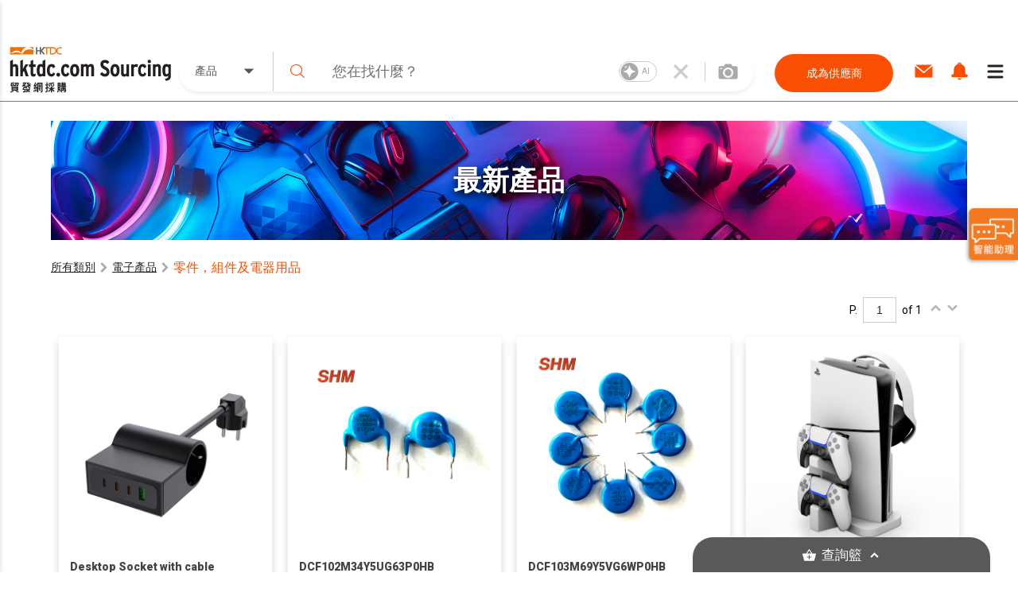

--- FILE ---
content_type: text/html; charset=utf-8
request_url: https://sourcing.hktdc.com/zh-Hant/%E9%9B%BB%E5%AD%90%E7%94%A2%E5%93%81/%E9%9B%B6%E4%BB%B6%EF%BC%8C%E7%B5%84%E4%BB%B6%E5%8F%8A%E9%9B%BB%E5%99%A8%E7%94%A8%E5%93%81-00537980e39f11ea883f06c82c63b760/new-products
body_size: 37564
content:
<!DOCTYPE html><html><head><link href="https://fonts.googleapis.com/css?family=Roboto:300,400,500,900&amp;display=swap" rel="stylesheet"/><link rel="stylesheet" type="text/css" href="https://portal.hktdc.com/resources/cookieconsent/css/cookieconsent.min.css"/><link rel="stylesheet" type="text/css" href="https://portal.hktdc.com/resources/cookieconsent/css/cookieconsent.hktdc.css"/><link rel="shortcut icon" href="https://sourcing.hktdc.com/common-static/favicon.ico"/><meta name="format-detection" content="telephone=no"/><meta charSet="utf-8"/><meta name="viewport" content="width=device-width, initial-scale=1.0, maximum-scale=1.0,user-scalable=0"/><title>2026年全球最新零件，組件及電器用品產品和供應商</title><meta name="keywords" content="開關電源,不間斷電源,直流輸出電源,交流輸出電源,開關模式電源,UPS,電池備用,飛輪備用,UPS電源,不間斷供電系統,SPDT輕觸開關,照明輕觸直角開關,LED輕觸開關,照明輕觸開關,按鈕開關,輕觸開關,AC適配器,DC適配器,AC DC轉換器,插入式適配器,適配器塊,國產電源適配器,線路電源適配器,牆式電源,電源塊,電源適配器,壁式開關,壁掛式開關,牆壁開關,電子儀器,電子零件,電子測量儀器,激光測距儀,數字風速儀,測距儀,角度儀,空氣壓力計,激光儀,電功率計,激光功率計,折射儀,電子產品測試儀器,開關,電子開關,電器開關,電子設備,電氣用品,電子器材,撥動開關,密封撥動開關,中型撥動開關,跳動式開關,電源,搖臂開關,Decora搖臂開關,LED搖臂開關,照明搖臂開關,翹板開關,電感器,高頻電感器,電源電感器,滑動開關,小型滑動開關,亞微型滑動開關"/><meta name="description" content="最新上線！零件，組件及電器用品產品盡在香港貿發網采購"/><meta property="og:type" content="website"/><meta property="og:title" content="2026年全球最新零件，組件及電器用品產品和供應商"/><meta property="og:image" content="https://sourcing.hktdc.com/static/images/hktdc-logo.jpg"/><meta property="og:url" content="https://sourcing.hktdc.com/zh-Hant/%E9%9B%BB%E5%AD%90%E7%94%A2%E5%93%81/%E9%9B%B6%E4%BB%B6%EF%BC%8C%E7%B5%84%E4%BB%B6%E5%8F%8A%E9%9B%BB%E5%99%A8%E7%94%A8%E5%93%81-00537980e39f11ea883f06c82c63b760/new-products"/><link rel="canonical" href="https://sourcing.hktdc.com/zh-Hant/電子產品/零件，組件及電器用品-00537980e39f11ea883f06c82c63b760/new-products/1"/><script defer="" src="https://fe-caas.hktdc.com/clientlib/sourcing/llm-chatbot-tc.js"></script><meta name="next-head-count" content="11"/><link rel="preload" href="/_next/static/emp2-portal-online@1.54.0-13838/pages/product-discovery/search-product-top.js" as="script" crossorigin="anonymous"/><link rel="preload" href="/_next/static/emp2-portal-online@1.54.0-13838/pages/_app.js" as="script" crossorigin="anonymous"/><link rel="preload" href="/_next/static/runtime/webpack-9c2b4e00d3215d0956b7.js" as="script" crossorigin="anonymous"/><link rel="preload" href="/_next/static/chunks/commons.429c761bfec9a416a89a.js" as="script" crossorigin="anonymous"/><link rel="preload" href="/_next/static/runtime/main-34f1618ae3f590467afd.js" as="script" crossorigin="anonymous"/><link rel="preload" href="/_next/static/chunks/styles.85a13c8493369dc9da3b.js" as="script" crossorigin="anonymous"/><link rel="preload" href="/_next/static/css/commons.4bff8bb3.chunk.css" as="style" crossorigin="anonymous"/><link rel="stylesheet" href="/_next/static/css/commons.4bff8bb3.chunk.css" crossorigin="anonymous"/><link rel="preload" href="/_next/static/css/styles.02349901.chunk.css" as="style" crossorigin="anonymous"/><link rel="stylesheet" href="/_next/static/css/styles.02349901.chunk.css" crossorigin="anonymous"/></head><body><div id="hktdc-corporate-header"></div><div id="__next"><style data-emotion-css="lm9x78">body,html{padding:0;margin:0;}body{font-family:Roboto,微軟雅黑體,Microsoft JhengHei,微軟正黑體,Arial,sans-serif;}#hktdc-corporate-header{--cop-header-max-width:1280px;position:-webkit-sticky;position:sticky;top:0;width:100%;min-height:52px;background:#FFF;z-index:11003;display:none;}@media (min-width:992px){#hktdc-corporate-header{display:block;}}#nprogress{pointer-events:none;}#nprogress .bar{background:#FB5004;position:fixed;z-index:90000;top:0;left:0;width:100%;height:2px;}#nprogress .peg{display:block;position:absolute;right:0;width:100px;height:100%;box-shadow:0 0 10px #FB5004,0 0 5px #FB5004;opacity:1;-webkit-transform:rotate(3deg) translate(0px,-4px);-ms-transform:rotate(3deg) translate(0px,-4px);transform:rotate(3deg) translate(0px,-4px);}@media (min-width:0px){html{font-size:14px;}}</style><style data-emotion-css="1qnqyz4">.css-1qnqyz4.no-scroll{overflow:hidden;max-height:calc(100vh - 8px);position:fixed;top:0;left:0;width:100vw;height:100%;z-index:11002;}.css-1qnqyz4.with-graybar .sticky-header{padding-top:30px;}.css-1qnqyz4 *::-webkit-scrollbar{width:15px;box-sizing:border-box;}.css-1qnqyz4 *::-webkit-scrollbar-thumb{border:1px solid white;border-radius:7.5px;background-color:#D1D0D0;box-sizing:border-box;}.css-1qnqyz4 *::-webkit-scrollbar-thumb:hover{background-color:#DEDEDE;}.css-1qnqyz4 *::-webkit-scrollbar-track{box-shadow:inset 0 0 1px grey;border-radius:7.5px;box-sizing:border-box;}@media (min-width:992px){.css-1qnqyz4 .display-in-mobile{display:none;}}@media (min-width:0px){.css-1qnqyz4 .display-in-desktop{display:none;}}@media (min-width:992px){.css-1qnqyz4 .display-in-desktop{display:block;}}</style><div class=" css-1qnqyz4 eqx34c61"><style data-emotion-css="2ikjaf">.css-2ikjaf{position:-webkit-sticky;position:sticky;top:0;background:#FFFFFF;border-bottom:1px solid #FB5004;z-index:11002;}@media (min-width:992px){.css-2ikjaf{top:52px;}}.css-2ikjaf a{cursor:pointer;}.css-2ikjaf .main-header{position:relative;padding-top:8px;padding-bottom:8px;height:59px;background-color:#FFFFFF;}.css-2ikjaf .main-header .wrapper{height:100%;-webkit-flex-wrap:nowrap;-ms-flex-wrap:nowrap;flex-wrap:nowrap;margin-left:10px;}@media (min-width:0px){.css-2ikjaf .main-header .wrapper{display:-webkit-box;display:-webkit-flex;display:-ms-flexbox;display:flex;-webkit-box-pack:justify;-webkit-justify-content:space-between;-ms-flex-pack:justify;justify-content:space-between;}}.css-2ikjaf .main-header .wrapper .header-item{height:100%;display:-webkit-box;display:-webkit-flex;display:-ms-flexbox;display:flex;-webkit-align-items:center;-webkit-box-align:center;-ms-flex-align:center;align-items:center;width:20%;max-width:205px;}.css-2ikjaf .main-header .wrapper .header-item a{display:block;width:100%;}.css-2ikjaf .main-header .header-searchbar-container{-webkit-box-flex:1;-webkit-flex-grow:1;-ms-flex-positive:1;flex-grow:1;-webkit-align-self:center;-ms-flex-item-align:center;align-self:center;padding:0 10px;max-width:755px;}@media (min-width:0px){.css-2ikjaf .main-header .logo{width:150px;height:50px;}}@media (min-width:992px){.css-2ikjaf .main-header .logo{width:100%;height:auto;}}.css-2ikjaf .main-header .icon,.css-2ikjaf .main-header .menu-icon{font-size:27px;padding:8px;margin:8px;margin-left:1px;margin-right:1px;border-color:#DEDEDE;}.css-2ikjaf .main-header .menu-icon{padding:0;}.css-2ikjaf .main-header .menu-icon span{padding:4px;color:#000000;margin:4px;border-radius:50%;}.css-2ikjaf .main-header .end-align-container{display:-webkit-box;display:-webkit-flex;display:-ms-flexbox;display:flex;width:244px;}@media (min-width:0px){.css-2ikjaf .main-header .end-align-container{width:auto;padding-right:3px;}}@media (min-width:992px){.css-2ikjaf .main-header .end-align-container{padding-right:6px;}}@media (min-width:0px){.css-2ikjaf display-in-mobile{display:block;}}@media (min-width:992px){.css-2ikjaf display-in-mobile{display:none;}}@media (min-width:0px){.css-2ikjaf display-in-dektop{display:none;}}@media (min-width:992px){.css-2ikjaf display-in-dektop{display:block;}}.css-2ikjaf .collapsable-my-profile{display:block;border-top:unset;width:100%;height:125;margin-bottom:12px;padding-bottom:24px;padding-right:23px;padding-left:23px;-webkit-box-orient:vertical;box-shadow:0px 4px 4px 0px #00000040;}@media (min-width:992px){.css-2ikjaf .collapsable-my-profile{display:none;}}.css-2ikjaf .collapsable-my-profile .collapsable-profile-content{width:100%;height:23;opacity:1;margin-bottom:24px;padding-top:25px;font-family:Roboto;font-weight:700;font-size:20px;line-height:100%;}.css-2ikjaf .collapsable-my-profile .collapsable-logout-content{width:100%;height:19;opacity:1;font-family:Roboto;font-weight:400;font-size:16px;line-height:100%;}</style><header class="css-2ikjaf e18vyoru0"><style data-emotion-css="u24siw">.css-u24siw{max-width:1280px;margin-left:auto;margin-right:auto;}</style><div class="main-header css-u24siw e2ugfgf0"><style data-emotion-css="1xobpls">.css-1xobpls{display:-webkit-box;display:-webkit-flex;display:-ms-flexbox;display:flex;-webkit-flex-wrap:wrap;-ms-flex-wrap:wrap;flex-wrap:wrap;margin:-0em 0 0 -0em;-webkit-align-items:center;-webkit-box-align:center;-ms-flex-align:center;align-items:center;}.css-1xobpls .item{padding:0em 0 0 0em;}</style><div class="wrapper css-1xobpls e1jxnjs00"><div class="header-item"><a href="/zh-Hant"><img class="logo" src="/static/images/logo.svg" alt=""/></a></div><div class="header-searchbar-container display-in-desktop"><div class="desktop-search-bar"><style data-emotion-css="1qglhkj">.css-1qglhkj{display:block;width:100%;margin:auto;max-width:755px;position:relative;}.css-1qglhkj .search-bar-container{width:100%;box-sizing:border-box;left:auto;top:auto;bottom:auto;margin:10px auto;}@media (min-width:0px){.css-1qglhkj .search-bar-container{font-size:1rem;display:block;border-radius:0;}}@media (min-width:992px){.css-1qglhkj .search-bar-container{font-size:1.7857rem;border-radius:2.5rem;display:-webkit-box;display:-webkit-flex;display:-ms-flexbox;display:flex;box-shadow:0px 4px 4px #7f7f7f1a;}}@media (min-width:0px){.css-1qglhkj .search-bar-container.full-screen{margin-top:0px;}}@media (min-width:992px){.css-1qglhkj .search-bar-container.full-screen{width:100%;margin:10px auto;}}@media (min-width:0px){.css-1qglhkj .search-bar-container .item-types-container{display:block;width:100%;}}@media (min-width:992px){.css-1qglhkj .search-bar-container .item-types-container{display:-webkit-box;display:-webkit-flex;display:-ms-flexbox;display:flex;width:120px;}}@media (min-width:0px){.css-1qglhkj .search-bar-container .item-types-container.no-item-types-container{display:none;}}@media (min-width:992px){.css-1qglhkj .search-bar-container .item-types-container.no-item-types-container{display:-webkit-box;display:-webkit-flex;display:-ms-flexbox;display:flex;}}.css-1qglhkj .search-bar-container .item-types-container .item-types-unorder-list{list-style-type:none;padding-inline-start:0;-webkit-flex-wrap:wrap;-ms-flex-wrap:wrap;flex-wrap:wrap;-webkit-box-pack:center;-webkit-justify-content:center;-ms-flex-pack:center;justify-content:center;height:20px;}@media (min-width:0px){.css-1qglhkj .search-bar-container .item-types-container .item-types-unorder-list{display:-webkit-box;display:-webkit-flex;display:-ms-flexbox;display:flex;}}@media (min-width:992px){.css-1qglhkj .search-bar-container .item-types-container .item-types-unorder-list{display:none;}}.css-1qglhkj .search-bar-container .item-types-container .item-types-unorder-list .item-types-list-item{display:inline-block;position:relative;-webkit-transition:all 200ms;transition:all 200ms;cursor:pointer;margin:4px 8px;font-size:1rem;height:1rem;line-height:1rem;color:#AAAAAA;}.css-1qglhkj .search-bar-container .item-types-container .item-types-unorder-list .selected-item{color:#FB5004;border-bottom:2px solid #FB5004;}.css-1qglhkj .search-bar-container .item-types-container .hybrid-drop-down-container{-webkit-align-self:center;-ms-flex-item-align:center;align-self:center;height:100%;border-right:1px solid #CFCFCF;word-break:inherit;}@media (min-width:0px){.css-1qglhkj .search-bar-container .item-types-container .hybrid-drop-down-container{display:none;}}@media (min-width:992px){.css-1qglhkj .search-bar-container .item-types-container .hybrid-drop-down-container{display:block;}}.css-1qglhkj .search-bar-container .item-types-container .hybrid-drop-down-container .hybrid-drop-down{width:100%;height:100%;border:0;color:#555555;background:transparent !important;display:-webkit-box;display:-webkit-flex;display:-ms-flexbox;display:flex;-webkit-box-pack:justify;-webkit-justify-content:space-between;-ms-flex-pack:justify;justify-content:space-between;}.css-1qglhkj .search-bar-container .item-types-container .hybrid-drop-down-container .hybrid-drop-down .menu{background:#FFFFFF;border:0;border-bottom-left-radius:15px;border-bottom-right-radius:15px;box-shadow:0px 3px 3px #00000020;}.css-1qglhkj .search-bar-container .item-types-container .hybrid-drop-down-container .hybrid-drop-down .row{background:transparant !important;}.css-1qglhkj .search-bar-container .item-types-container .hybrid-drop-down-container .hybrid-drop-down .text{width:58px;}.css-1qglhkj .search-bar-container .item-types-container .hybrid-drop-down-container .hybrid-drop-down .icon{width:20px;padding:0;margin:0;}.css-1qglhkj .search-bar-container .item-types-container .hybrid-drop-down-container .hybrid-drop-down .title{width:100%;}.css-1qglhkj .search-bar-container .item-types-container .hybrid-drop-down-container .hybrid-drop-down .option:last-child{border-bottom-left-radius:15px;border-bottom-right-radius:15px;}.css-1qglhkj .search-bar-container .item-types-container .hybrid-drop-down-container .hybrid-drop-down .option:last-child:hover{border-bottom-left-radius:15px;border-bottom-right-radius:15px;}.css-1qglhkj .search-bar-container .search-input-history-container{-webkit-box-flex:1;-webkit-flex-grow:1;-ms-flex-positive:1;flex-grow:1;position:relative;height:50px;box-sizing:border-box;}@media (min-width:0px){.css-1qglhkj .search-bar-container .search-input-history-container{width:80%;border-radius:2.5rem;box-shadow:0px 4px 4px rgba(127,127,127,0.1);border:1px solid #eeeeee;margin:auto;}}@media (min-width:992px){.css-1qglhkj .search-bar-container .search-input-history-container{width:100%;border-radius:0;box-shadow:none;border:none;margin:unset;}}.css-1qglhkj .search-bar-container .search-input-history-container.rect-search-input-history{width:100%;border-radius:0;display:block;}.css-1qglhkj .search-bar-container .search-input-history-container .search-input-bar{display:-webkit-box;display:-webkit-flex;display:-ms-flexbox;display:flex;width:100%;height:100%;-webkit-align-items:center;-webkit-box-align:center;-ms-flex-align:center;align-items:center;-webkit-flex-wrap:unset;-ms-flex-wrap:unset;flex-wrap:unset;}.css-1qglhkj .search-bar-container .search-input-history-container .search-input-bar .search-icon{width:60px;min-width:60px;padding-left:0;color:#FB5004;cursor:pointer;}@media (min-width:992px){.css-1qglhkj .search-bar-container .search-input-history-container .search-input-bar .search-icon svg{width:0.7em;height:0.7em;min-width:auto;}}.css-1qglhkj .search-bar-container .search-input-history-container .search-input-bar .search-field{-webkit-box-flex:1;-webkit-flex-grow:1;-ms-flex-positive:1;flex-grow:1;white-space:nowrap;width:100%;}.css-1qglhkj .search-bar-container .search-input-history-container .search-input-bar .search-field > form > .search-input{text-overflow:ellipsis;overflow:hidden;-webkit-appearance:none;width:100%;max-width:100%;box-sizing:border-box;font-family:Roboto;font-size:inherit;color:#222222;border:none;outline:none;}@media (min-width:0px){.css-1qglhkj .search-bar-container .search-input-history-container .search-input-bar .search-field > form > .search-input{padding:0;font-size:18px;}}@media (min-width:992px){.css-1qglhkj .search-bar-container .search-input-history-container .search-input-bar .search-field > form > .search-input{padding:1rem;}}.css-1qglhkj .search-bar-container .search-input-history-container .search-input-bar .search-field > form > .search-input::-webkit-input-placeholder{color:#707070;}.css-1qglhkj .search-bar-container .search-input-history-container .search-input-bar .search-field > form > .search-input::-moz-placeholder{color:#707070;}.css-1qglhkj .search-bar-container .search-input-history-container .search-input-bar .search-field > form > .search-input:-ms-input-placeholder{color:#707070;}.css-1qglhkj .search-bar-container .search-input-history-container .search-input-bar .search-field > form > .search-input::placeholder{color:#707070;}.css-1qglhkj .search-bar-container .search-input-history-container .search-input-bar .search-field > form > .search-input:focus::-webkit-input-placeholder{color:#EEEEEE;}.css-1qglhkj .search-bar-container .search-input-history-container .search-input-bar .search-field > form > .search-input:focus::-moz-placeholder{color:#EEEEEE;}.css-1qglhkj .search-bar-container .search-input-history-container .search-input-bar .search-field > form > .search-input:focus:-ms-input-placeholder{color:#EEEEEE;}.css-1qglhkj .search-bar-container .search-input-history-container .search-input-bar .search-field > form > .search-input:focus::placeholder{color:#EEEEEE;}.css-1qglhkj .search-bar-container .search-input-history-container .search-input-bar .search-field > form > .search-input::-ms-clear{display:none;width:0;height:0;}.css-1qglhkj .search-bar-container .search-input-history-container .search-input-bar .search-field > form > .search-input::-ms-reveal{display:none;width:0;height:0;}.css-1qglhkj .search-bar-container .search-input-history-container .search-input-bar .search-field > form > .search-input::-webkit-search-decoration{display:none;}.css-1qglhkj .search-bar-container .search-input-history-container .search-input-bar .search-field > form > .search-input::-webkit-search-cancel-button{display:none;}.css-1qglhkj .search-bar-container .search-input-history-container .search-input-bar .search-field > form > .search-input::-webkit-search-results-button{display:none;}.css-1qglhkj .search-bar-container .search-input-history-container .search-input-bar .search-field > form > .search-input::-webkit-search-results-decoration{display:none;}.css-1qglhkj .search-bar-container .search-input-history-container .search-input-bar .close-icon{padding-right:10px;width:60px;height:100%;min-width:60px;-webkit-align-self:center;-ms-flex-item-align:center;align-self:center;color:#CCCCCC;cursor:pointer;display:-webkit-box;display:-webkit-flex;display:-ms-flexbox;display:flex;-webkit-align-items:center;-webkit-box-align:center;-ms-flex-align:center;align-items:center;}@media (min-width:0px){.css-1qglhkj .search-bar-container .search-input-history-container .search-input-bar .close-icon{-webkit-box-pack:center;-webkit-justify-content:center;-ms-flex-pack:center;justify-content:center;padding-right:0;}.css-1qglhkj .search-bar-container .search-input-history-container .search-input-bar .close-icon svg{width:60%;height:60%;}}@media (min-width:992px){.css-1qglhkj .search-bar-container .search-input-history-container .search-input-bar .close-icon{-webkit-box-pack:center;-webkit-justify-content:center;-ms-flex-pack:center;justify-content:center;}}.css-1qglhkj .search-bar-container .search-input-history-container .search-input-bar .camera-icon{border-left:1px solid #CCCCCC;padding:0 20px 0 8px;}@media (min-width:992px){.css-1qglhkj .search-bar-container .search-input-history-container .search-input-bar .camera-icon{padding:0 20px 0 16px;}}.css-1qglhkj .search-bar-container .search-input-history-container .search-input-bar .camera-icon .upload-image-button-container{display:-webkit-box;display:-webkit-flex;display:-ms-flexbox;display:flex;cursor:pointer;}.css-1qglhkj .search-bar-container .search-input-history-container .search-input-bar .camera-icon .upload-image-button-container .orange-icon{fill:#FB5004;}.css-1qglhkj .search-bar-container .search-input-history-container .search-input-bar .camera-icon .upload-image-button-container .grey-icon{fill:#AAAAAA;}.css-1qglhkj .search-bar-container .search-input-history-container .search-input-bar .camera-icon .upload-image-button-container svg{width:24px;height:24px;}.css-1qglhkj .search-bar-container .search-input-history-container .search-input-bar .camera-icon .upload-image-invisible-input{display:none;}.css-1qglhkj .search-bar-container .search-input-history-container .search-input-bar .center-icon{display:-webkit-box;display:-webkit-flex;display:-ms-flexbox;display:flex;-webkit-box-pack:center;-webkit-justify-content:center;-ms-flex-pack:center;justify-content:center;}.css-1qglhkj .search-bar-container .search-input-history-container .search-input-bar .switch-icon{display:-webkit-box;display:-webkit-flex;display:-ms-flexbox;display:flex;-webkit-box-pack:center;-webkit-justify-content:center;-ms-flex-pack:center;justify-content:center;-webkit-align-item:center;-webkit-box-align-item:center;-ms-flex-align-item:center;align-item:center;position:relative;}.css-1qglhkj .search-bar-container .search-input-history-container .recent-top-search{height:150px;width:100%;background:red;}@media (min-width:0px){.css-1qglhkj .search-bar-container .search-input-history-container .recent-top-search{position:relative;}}@media (min-width:992px){.css-1qglhkj .search-bar-container .search-input-history-container .recent-top-search{position:absolute;}}.css-1qglhkj .search-bar-container.no-bottom-right-radius{border-bottom-right-radius:0;}.css-1qglhkj .search-bar-container.no-bottom-left-radius{border-bottom-left-radius:0;}.css-1qglhkj .search-bar-container.has-bottom-left-radius{border-bottom-left-radius:1em;}@media (min-width:0px){.css-1qglhkj .expanded-search-bar{display:block;padding-bottom:1rem;}}@media (min-width:992px){.css-1qglhkj .expanded-search-bar{display:-webkit-box;display:-webkit-flex;display:-ms-flexbox;display:flex;padding-bottom:0;height:50px;}}.css-1qglhkj .collapsable-search-bar{padding-bottom:0;}@media (min-width:0px){.css-1qglhkj .collapsable-search-bar{display:none;}}@media (min-width:992px){.css-1qglhkj .collapsable-search-bar{display:-webkit-box;display:-webkit-flex;display:-ms-flexbox;display:flex;}}.css-1qglhkj .search-icon{height:100%;color:#FB5004;display:-webkit-box;display:-webkit-flex;display:-ms-flexbox;display:flex;-webkit-box-pack:center;-webkit-justify-content:center;-ms-flex-pack:center;justify-content:center;-webkit-align-items:center;-webkit-box-align:center;-ms-flex-align:center;align-items:center;cursor:pointer;opacity:1;}@media (min-width:0px){.css-1qglhkj .search-icon{width:20%;}}@media (min-width:992px){.css-1qglhkj .search-icon{width:unset;}}@media (min-width:1281px){.css-1qglhkj .search-icon{width:unset;}}.css-1qglhkj .search-icon svg{height:40%;width:40%;}.css-1qglhkj .suggestion-box{width:100%;padding-bottom:2rem;background:#FFFFFF;box-shadow:0px 4px 4px #7F7F7F1A;-webkit-align-self:end;-ms-flex-item-align:end;align-self:end;position:absolute;top:100%;border-top:1px solid #EEEEEE;}@media (min-width:0px){.css-1qglhkj .suggestion-box{border-radius:0;}}@media (min-width:992px){.css-1qglhkj .suggestion-box{border-bottom-left-radius:2.5rem;border-bottom-right-radius:2.5rem;}}.css-1qglhkj .suggestion-box .suggestion-list{height:auto;overflow-y:auto;}@media (min-width:0px){.css-1qglhkj .suggestion-box .suggestion-list{max-height:none;}}@media (min-width:992px){.css-1qglhkj .suggestion-box .suggestion-list{max-height:200px;}}.css-1qglhkj .suggestion-box .suggestion-list > .suggestion-item{padding:0.7857rem 1.4286rem;display:block;-webkit-align-items:center;-webkit-box-align:center;-ms-flex-align:center;align-items:center;color:#707070;font-size:16px;}.css-1qglhkj .suggestion-box .suggestion-list > .suggestion-item:hover{cursor:pointer;background-color:#EEEEEE;}.css-1qglhkj .suggestion-box .suggestion-list > .suggestion-item:focus{background-color:#EEEEEE;outline:none;}.css-1qglhkj .suggestion-box .suggestion-list > .suggestion-item > .suggestion-item-keyword{display:inline;}.css-1qglhkj .suggestion-box .suggestion-list > .suggestion-item > .suggestion-item-category{display:inline;color:#FB5004;}@media (min-width:0px){.css-1qglhkj .suggestion-box .suggestion-list > .suggestion-item{padding-left:5rem;}}@media (min-width:992px){.css-1qglhkj .suggestion-box .suggestion-list > .suggestion-item{padding-left:3rem;}}.css-1qglhkj .alert-dialog{max-width:640px;}.css-1qglhkj .focus-search-bar-image-upload{margin-top:-74px;height:208px;border-radius:8px;box-shadow:0px 4px 10px 0px #00000040;}@media (min-width:992px){.css-1qglhkj .focus-search-bar-image-upload{height:185px;margin-top:-10px;}}.css-1qglhkj .no-focus-search-bar-image-upload{margin-top:-120px;height:208px;border-radius:8px;box-shadow:0px 4px 10px 0px #00000040;}@media (min-width:992px){.css-1qglhkj .no-focus-search-bar-image-upload{height:185px;margin-top:-10px;}}@media (min-width:0px){.css-1qglhkj .collapsable-my-profile{border-top:unset;width:100%;height:125;margin-bottom:12px;padding-bottom:24px;padding-right:23px;padding-left:23px;-webkit-box-orient:vertical;box-shadow:0px 4px 4px 0px #00000040;}.css-1qglhkj .collapsable-my-profile .collapsable-profile-content{width:100%;height:23;opacity:1;margin-bottom:24px;padding-top:25px;font-family:Roboto;font-weight:700;font-size:20px;line-height:100%;}.css-1qglhkj .collapsable-my-profile .collapsable-logout-content{width:100%;height:19;opacity:1;font-family:Roboto;font-weight:400;font-size:16px;line-height:100%;}}@media (min-width:992px){.css-1qglhkj .collapsable-my-profile{display:none;}}.css-1qglhkj .collapsable-my-profile::before{position:absolute;top:-1px;left:0;right:0;height:1px;background:#FFFFFF;z-index:11003;}</style><div class="css-1qglhkj ebtciz50"><div class=" collapsable-search-bar search-bar-container  "><div class="item-types-container "><div class="hybrid-drop-down-container"><style data-emotion-css="1dhi7vw">.css-1dhi7vw{position:relative;border:1px solid #CCCCCC;font-size:1rem;color:#222222;display:inline-block;background-color:#FFFFFF;}.css-1dhi7vw.lite{border:none;}.css-1dhi7vw.lite.error{border:none;}.css-1dhi7vw.error{border:1px solid #FF0000;}.css-1dhi7vw.error .text{color:#FF0000;}.css-1dhi7vw.error div.menu{border:1px solid #FF0000;}.css-1dhi7vw.open{border-bottom:1px solid #FFFFFF;}.css-1dhi7vw.open div.menu{border-top:none;}.css-1dhi7vw div.row{padding:0.7857rem 1.4286rem;cursor:pointer;}.css-1dhi7vw div.row.title{margin:0 0 0 0;display:-webkit-box;display:-webkit-flex;display:-ms-flexbox;display:flex;-webkit-align-items:center;-webkit-box-align:center;-ms-flex-align:center;align-items:center;overflow:hidden;word-break:break-all;}.css-1dhi7vw div.row.title div.text{-webkit-box-flex:1;-webkit-flex-grow:1;-ms-flex-positive:1;flex-grow:1;}.css-1dhi7vw div.row.title div.text.multiple{margin-top:-0.3929rem;margin-bottom:-0.3929rem;}.css-1dhi7vw div.row.title .icon{-webkit-flex-shrink:0;-ms-flex-negative:0;flex-shrink:0;}.css-1dhi7vw div.row.option:hover{background-color:#EEEEEE;}.css-1dhi7vw div.row.subtitle{font-weight:bold;}.css-1dhi7vw div.menu{position:absolute;left:-1px;top:100%;width:100%;border:1px solid #CCCCCC;background-color:inherit;}.css-1dhi7vw .scrollable{overflow-y:auto;max-height:300px;}.css-1dhi7vw .e1v1dr1z1{margin-right:8px;margin-bottom:1px;margin-top:1px;}.css-1dhi7vw .e2wi2k20{position:absolute;left:0;top:100%;}</style><div class="hybrid-drop-down css-1dhi7vw e1r5e3dd0"><div class="row title"><div class="text ">產品</div><style data-emotion-css="1mjzf2t">.css-1mjzf2t{fill:currentColor;width:1em;height:1em;}</style><svg viewBox="0 0 1000 1000" role="presentation" class="icon css-1mjzf2t efc9t8m0"><path d="M534.3 637.5l254.80000000000007-254.8c18.899999999999977-18.899999999999977 12.600000000000023-34.30000000000001-14.200000000000045-34.30000000000001h-549.8c-26.80000000000001 0-33.10000000000002 15.300000000000011-14.200000000000017 34.30000000000001l254.79999999999998 254.8c19 18.899999999999977 49.599999999999966 18.899999999999977 68.59999999999997 0z"></path></svg></div></div></div><ul class="item-types-unorder-list"><li class="item-types-list-item selected-item">產品</li><li class="item-types-list-item ">服務</li><li class="item-types-list-item ">供應商</li></ul></div><div class="search-input-history-container "><style data-emotion-css="16d9t20">.css-16d9t20{display:-webkit-box;display:-webkit-flex;display:-ms-flexbox;display:flex;-webkit-flex-wrap:wrap;-ms-flex-wrap:wrap;flex-wrap:wrap;margin:-0em 0 0 -0em;}.css-16d9t20 .item{padding:0em 0 0 0em;}</style><div class="search-input-bar css-16d9t20 eolyzzy0"><div class="search-icon item css-0 e1qt66ks0"><style data-emotion-css="1jt1cyq">.css-1jt1cyq{fill:currentColor;width:1em;height:1em;min-width:1em;}</style><svg viewBox="0 0 1000 1000" role="presentation" class="css-1jt1cyq e1mqa3330"><path d="M990.6 945.7l-258.30000000000007-254.10000000000002c67.70000000000005-73.5 109.20000000000005-170.70000000000005 109.20000000000005-277.5 0-228.8-188.39999999999998-414.1-420.7-414.1-232.5 0-420.8 185.3-420.8 414.1 0 228.60000000000002 188.3 414.1 420.8 414.1 100.30000000000001 0 192.49999999999994-34.80000000000007 264.8-92.5l259.19999999999993 255c12.700000000000045 12.399999999999977 33.10000000000002 12.399999999999977 45.80000000000007 0 12.699999999999932-12.5 12.699999999999932-32.60000000000002 0-45z m-569.8-181.30000000000007c-196.80000000000007 0-356.1000000000001-156.89999999999998-356.1000000000001-350.29999999999995 1.4210854715202004e-14-193.50000000000003 159.3-350.5 356.1-350.5 196.59999999999997-2.1316282072803006e-14 355.90000000000003 156.99999999999997 355.90000000000003 350.5 0 193.39999999999998-159.30000000000007 350.29999999999995-355.90000000000003 350.29999999999995z"></path></svg></div><div class="search-field item css-0 e1qt66ks0"><form autoComplete="off" action="javascript:;"><style data-emotion-css="8wfjtb">.css-8wfjtb{border:1px solid #CCCCCC;padding:0.7857rem 1.4286rem;font-size:1rem;color:#222222;outline-color:#FB5004;}.css-8wfjtb:focus::-webkit-input-placeholder{color:#888888;}.css-8wfjtb:focus::-moz-placeholder{color:#888888;}.css-8wfjtb:focus:-ms-input-placeholder{color:#888888;}.css-8wfjtb:focus::placeholder{color:#888888;}.css-8wfjtb::-webkit-input-placeholder{color:#AAAAAA;}.css-8wfjtb::-moz-placeholder{color:#AAAAAA;}.css-8wfjtb:-ms-input-placeholder{color:#AAAAAA;}.css-8wfjtb::placeholder{color:#AAAAAA;}.css-8wfjtb:disabled{border-color:#EEEEEE;}</style><input type="search" name="search" class="search-input css-8wfjtb e1hottvu0" autoComplete="off" value="" placeholder="您在找什麼？"/></form></div><div class="close-icon item css-0 e1qt66ks0"><svg viewBox="0 0 1000 1000" role="presentation" class="close-icon css-1jt1cyq e1mqa3330"><path d="M709.8 206.6c-64.39999999999998 65.50000000000003-128.89999999999998 131.20000000000002-194.19999999999993 197.6-8.600000000000023 8.699999999999989-22.400000000000034 8.800000000000011-31 0-65-66-129.70000000000005-131.8-194.5-197.6-8.600000000000023-8.699999999999989-22.400000000000034-8.599999999999994-30.900000000000034 0.09999999999999432-15.699999999999989 16.200000000000017-31.099999999999994 32.30000000000001-47.099999999999994 48.80000000000001-8.5 8.800000000000011-8.299999999999983 23 0.20000000000001705 31.69999999999999 63.099999999999966 64.19999999999999 127.89999999999998 130.10000000000002 193.59999999999997 197 8.600000000000023 8.699999999999989 8.5 22.80000000000001 0 31.599999999999966-65.19999999999999 66.40000000000009-130.2 132.5-194.7 198.10000000000002-8.5 8.700000000000045-8.5 22.800000000000068 0.20000000000001705 31.399999999999977l47.79999999999998 47.90000000000009c8.600000000000023 8.599999999999909 22.600000000000023 8.599999999999909 31.100000000000023-0.10000000000002274l194.2-197.30000000000007c8.600000000000023-8.699999999999932 22.399999999999977-8.699999999999932 31 0 64.70000000000005 65.80000000000007 129.20000000000005 131.4000000000001 194.20000000000005 197.5 8.599999999999909 8.700000000000045 22.5 8.800000000000068 31 0.10000000000002274 16-16.199999999999932 31.699999999999932-32.19999999999993 47.59999999999991-48.299999999999955 8.600000000000023-8.700000000000045 8.600000000000023-22.899999999999977 0.10000000000002274-31.600000000000023-63.799999999999955-65-128.5-130.89999999999998-194.19999999999993-197.79999999999995-8.600000000000023-8.700000000000045-8.600000000000023-22.900000000000034 0-31.600000000000023 65.19999999999993-66.40000000000003 130.0999999999999-132.5 194.5-198.20000000000005 8.599999999999909-8.699999999999989 8.5-22.799999999999955-0.10000000000002274-31.49999999999997l-47.80000000000007-48.099999999999994c-8.5-8.5-22.399999999999977-8.400000000000006-31 0.29999999999998295z"></path></svg></div><div class="camera-icon item css-0 e1qt66ks0"><div class="upload-image-button-container"><svg viewBox="0 0 25 20" role="presentation" width="25" height="20" fill="none" xmlns="http://www.w3.org/2000/svg" class="grey-icon css-1jt1cyq e1mqa3330"><path d="M16.8452 11.3978C16.8452 13.7939 14.896 15.7431 12.4999 15.7431C10.1039 15.7431 8.15464 13.7939 8.15464 11.3978C8.15464 9.00179 10.1039 7.05251 12.4999 7.05251C14.896 7.05251 16.8452 9.00179 16.8452 11.3978ZM24.5 5.30942V17.4862C24.5 18.6209 23.5716 19.5494 22.4368 19.5494H2.56321C1.42852 19.5494 0.5 18.621 0.5 17.4862V5.30942C0.5 4.17473 1.4284 3.24621 2.56321 3.24621H7.35176L8.07569 1.56991C8.3691 0.890502 9.03828 0.450439 9.77846 0.450439H15.2219C15.9619 0.450439 16.6312 0.890388 16.9247 1.56991L17.6486 3.24621H22.4371C23.5718 3.24621 24.5003 4.17461 24.5003 5.30942H24.5ZM4.82452 5.76709C4.82452 5.49139 4.59903 5.26591 4.32334 5.26591H2.94181C2.66612 5.26591 2.44064 5.49139 2.44064 5.76709V6.44433C2.44064 6.72003 2.66612 6.94551 2.94181 6.94551H4.32334C4.59903 6.94551 4.82452 6.72003 4.82452 6.44433V5.76709ZM18.9505 11.3978C18.9505 10.5275 18.7798 9.68255 18.4432 8.88672C18.1182 8.11848 17.6532 7.42874 17.0612 6.83669C16.4691 6.24464 15.7794 5.7797 15.0112 5.4547C14.2152 5.11801 13.3704 4.94739 12.5001 4.94739C11.6297 4.94739 10.7848 5.11813 9.98895 5.4547C9.22072 5.7797 8.53097 6.24464 7.93892 6.83669C7.34687 7.42874 6.88193 8.11848 6.55694 8.88672C6.22025 9.68267 6.04963 10.5275 6.04963 11.3978C6.04963 12.2682 6.22036 13.1131 6.55694 13.9089C6.88193 14.6772 7.34687 15.3669 7.93892 15.959C8.53097 16.551 9.22072 17.0159 9.98895 17.3409C10.7849 17.6776 11.6297 17.8483 12.5001 17.8483C13.3704 17.8483 14.2153 17.6775 15.0112 17.3409C15.7794 17.0159 16.4691 16.551 17.0612 15.959C17.6532 15.3669 18.1182 14.6772 18.4432 13.9089C18.7799 13.113 18.9505 12.2682 18.9505 11.3978Z"></path></svg><input type="file" class="upload-image-invisible-input" accept=".jpg,.jpeg,.png,.gif,.webp,.heic"/></div></div></div></div><style data-emotion-css="o1e9fi">.css-o1e9fi{z-index:3000;position:fixed;overflow:auto;z-index:30001;}@media (min-width:0px){.css-o1e9fi{top:100%;left:50%;-webkit-transform:translate(-50%,-100%);-ms-transform:translate(-50%,-100%);transform:translate(-50%,-100%);width:100%;height:auto;-webkit-transition:-webkit-transform 0.2s;-webkit-transition:transform 0.2s;transition:transform 0.2s;}.css-o1e9fi.in{-webkit-transform:translate(0,110%);-ms-transform:translate(0,110%);transform:translate(0,110%);}}@media (min-width:992px){.css-o1e9fi{left:50%;top:50%;width:50%;-webkit-transform:translate(-50%,-50%);-ms-transform:translate(-50%,-50%);transform:translate(-50%,-50%);min-width:300px;height:auto;-webkit-transition:-webkit-transform 0.2s;-webkit-transition:transform 0.2s;transition:transform 0.2s;}.css-o1e9fi.in{display:none;}.css-o1e9fi.out{display:block;}}@media (min-width:1281px){.css-o1e9fi{left:50%;top:50%;width:50%;-webkit-transform:translate(-50%,-50%);-ms-transform:translate(-50%,-50%);transform:translate(-50%,-50%);min-width:300px;height:auto;}.css-o1e9fi.in{display:none;}.css-o1e9fi.out{display:block;}}.css-o1e9fi .close-icon{position:absolute;color:#D1D0D0;font-size:2rem;right:5px;top:5px;cursor:pointer;}.css-o1e9fi + .e10lhja00{z-index:30000;}.css-o1e9fi > .close-icon{display:inherit;}.css-o1e9fi > .e9envbi0{margin:2rem;padding:0;}@media (min-width:0px){.css-o1e9fi .e1dtzdvb0{width:100%;}}@media (min-width:992px){.css-o1e9fi .e1dtzdvb0{width:auto;}}</style><style data-emotion-css="1varfx6">.css-1varfx6{background:#FFFFFF;display:inline-block;border-radius:5px;box-shadow:0px 1px 3px 0px rgba(0,0,0,0.2),0px 1px 1px 0px rgba(0,0,0,0.14),0px 2px 1px -1px rgba(0,0,0,0.12);z-index:3000;position:fixed;overflow:auto;z-index:30001;}@media (min-width:0px){.css-1varfx6{top:100%;left:50%;-webkit-transform:translate(-50%,-100%);-ms-transform:translate(-50%,-100%);transform:translate(-50%,-100%);width:100%;height:auto;-webkit-transition:-webkit-transform 0.2s;-webkit-transition:transform 0.2s;transition:transform 0.2s;}.css-1varfx6.in{-webkit-transform:translate(0,110%);-ms-transform:translate(0,110%);transform:translate(0,110%);}}@media (min-width:992px){.css-1varfx6{left:50%;top:50%;width:50%;-webkit-transform:translate(-50%,-50%);-ms-transform:translate(-50%,-50%);transform:translate(-50%,-50%);min-width:300px;height:auto;-webkit-transition:-webkit-transform 0.2s;-webkit-transition:transform 0.2s;transition:transform 0.2s;}.css-1varfx6.in{display:none;}.css-1varfx6.out{display:block;}}@media (min-width:1281px){.css-1varfx6{left:50%;top:50%;width:50%;-webkit-transform:translate(-50%,-50%);-ms-transform:translate(-50%,-50%);transform:translate(-50%,-50%);min-width:300px;height:auto;}.css-1varfx6.in{display:none;}.css-1varfx6.out{display:block;}}.css-1varfx6 .close-icon{position:absolute;color:#D1D0D0;font-size:2rem;right:5px;top:5px;cursor:pointer;}.css-1varfx6 + .e10lhja00{z-index:30000;}.css-1varfx6 > .close-icon{display:inherit;}.css-1varfx6 > .e9envbi0{margin:2rem;padding:0;}@media (min-width:0px){.css-1varfx6 .e1dtzdvb0{width:100%;}}@media (min-width:992px){.css-1varfx6 .e1dtzdvb0{width:auto;}}</style><div class="alert-dialog e1hwux3m0 in css-1varfx6 emzqdw10"><svg viewBox="0 0 1000 1000" role="presentation" class="close-icon css-1jt1cyq e1mqa3330"><path d="M709.8 206.6c-64.39999999999998 65.50000000000003-128.89999999999998 131.20000000000002-194.19999999999993 197.6-8.600000000000023 8.699999999999989-22.400000000000034 8.800000000000011-31 0-65-66-129.70000000000005-131.8-194.5-197.6-8.600000000000023-8.699999999999989-22.400000000000034-8.599999999999994-30.900000000000034 0.09999999999999432-15.699999999999989 16.200000000000017-31.099999999999994 32.30000000000001-47.099999999999994 48.80000000000001-8.5 8.800000000000011-8.299999999999983 23 0.20000000000001705 31.69999999999999 63.099999999999966 64.19999999999999 127.89999999999998 130.10000000000002 193.59999999999997 197 8.600000000000023 8.699999999999989 8.5 22.80000000000001 0 31.599999999999966-65.19999999999999 66.40000000000009-130.2 132.5-194.7 198.10000000000002-8.5 8.700000000000045-8.5 22.800000000000068 0.20000000000001705 31.399999999999977l47.79999999999998 47.90000000000009c8.600000000000023 8.599999999999909 22.600000000000023 8.599999999999909 31.100000000000023-0.10000000000002274l194.2-197.30000000000007c8.600000000000023-8.699999999999932 22.399999999999977-8.699999999999932 31 0 64.70000000000005 65.80000000000007 129.20000000000005 131.4000000000001 194.20000000000005 197.5 8.599999999999909 8.700000000000045 22.5 8.800000000000068 31 0.10000000000002274 16-16.199999999999932 31.699999999999932-32.19999999999993 47.59999999999991-48.299999999999955 8.600000000000023-8.700000000000045 8.600000000000023-22.899999999999977 0.10000000000002274-31.600000000000023-63.799999999999955-65-128.5-130.89999999999998-194.19999999999993-197.79999999999995-8.600000000000023-8.700000000000045-8.600000000000023-22.900000000000034 0-31.600000000000023 65.19999999999993-66.40000000000003 130.0999999999999-132.5 194.5-198.20000000000005 8.599999999999909-8.699999999999989 8.5-22.799999999999955-0.10000000000002274-31.49999999999997l-47.80000000000007-48.099999999999994c-8.5-8.5-22.399999999999977-8.400000000000006-31 0.29999999999998295z"></path></svg><style data-emotion-css="1yhcyvs">.css-1yhcyvs{padding:8px;text-align:center;}</style><div class="css-1yhcyvs e124qcst0"><style data-emotion-css="1k5wcpd">.css-1k5wcpd{line-height:1.714rem;font-size:1rem;font-family:Roboto;}</style><p class="css-1k5wcpd edvu5ol0">請輸入包含最少兩個字母或數字的關鍵字。</p><style data-emotion-css="1vjhy9s">.css-1vjhy9s{padding:0.9286rem 1.875rem;border-radius:2rem;text-align:center;border:none;-webkit-text-decoration:none;text-decoration:none;display:inline-block;font-size:1rem;line-height:1.429rem;cursor:pointer;background-color:#FB5004;color:#FFFFFF;}.css-1vjhy9s:hover{background-color:#D54403;}.css-1vjhy9s:active{background-color:#AF3802;}.css-1vjhy9s[disabled]{padding:0.9286rem 1.875rem;border-radius:2rem;text-align:center;border:1px solid #FBC8BA;-webkit-text-decoration:none;text-decoration:none;display:inline-block;font-size:1rem;line-height:1.429rem;cursor:pointer;background-color:#FBC8BA;color:#FFFFFF;}</style><button class="css-1vjhy9s e1ia9nzi0"><style data-emotion-css="tboege">.css-tboege{display:-webkit-box;display:-webkit-flex;display:-ms-flexbox;display:flex;-webkit-flex-wrap:wrap;-ms-flex-wrap:wrap;flex-wrap:wrap;margin:-0em 0 0 -0em;-webkit-align-items:center;-webkit-box-align:center;-ms-flex-align:center;align-items:center;-webkit-box-pack:center;-webkit-justify-content:center;-ms-flex-pack:center;justify-content:center;}.css-tboege .item{padding:0em 0 0 0em;}</style><span class="css-tboege eolyzzy1">確認</span></button></div></div><style data-emotion-css="1jmuqom">.css-1jmuqom{top:0;left:0;width:100%;height:100%;z-index:2999;background:#000000;position:fixed;overflow:hidden;opacity:0.5;display:none;}</style><div class="modal css-1jmuqom e10lhja00"></div></div></div></div></div><div class="end-align-container"><style data-emotion-css="m1lt4p">.css-m1lt4p{display:-webkit-box;display:-webkit-flex;display:-ms-flexbox;display:flex;-webkit-box-pack:center;-webkit-justify-content:center;-ms-flex-pack:center;justify-content:center;-webkit-align-items:center;-webkit-box-align:center;-ms-flex-align:center;align-items:center;position:relative;}.css-m1lt4p .e1bav40d0{position:absolute;top:-2px;right:-2px;font-size:15.35px;border-radius:26px;min-width:26px;height:26px;padding:0;background:#F47920 0% 0% no-repeat padding-box;box-shadow:0px 3px 7px #00000026;}.css-m1lt4p .header-icon{-webkit-transform:scale(0.83);-ms-transform:scale(0.83);transform:scale(0.83);}.css-m1lt4p .greyscale-magnifier-border{color:#DEDEDE;}.css-m1lt4p .icon:hover{background-color:#F6F6F6;}@media (min-width:0px){.css-m1lt4p .envelope-icon{display:none;}}@media (min-width:992px){.css-m1lt4p .envelope-icon{display:inline-block;}}@media (min-width:0px){.css-m1lt4p .bell-icon{display:none;}}@media (min-width:992px){.css-m1lt4p .bell-icon{display:inline-block;}}@media (min-width:0px){.css-m1lt4p .hasUnreadMenuNotification{position:absolute;background:#FF0000;border-radius:50%;top:8px;right:8px;width:10px;height:10px;}}@media (min-width:992px){.css-m1lt4p .hasUnreadMenuNotification{display:none;}}@media (min-width:0px){.css-m1lt4p .sso-profile-icon{display:inline-block;margin-right:6px;}}@media (min-width:992px){.css-m1lt4p .sso-profile-icon{display:none;}}.css-m1lt4p .navigation-icon{padding:0;margin:0;border:none;}.css-m1lt4p .navigation-icon span svg{width:45px;height:46px;}</style><div class="css-m1lt4p e1vieyjp0"><style data-emotion-css="1w86wmk">.css-1w86wmk{margin-right:8px;}.css-1w86wmk test-icon{color:green;}.css-1w86wmk .magnifier-icon{font-size:27px;padding:2.5px;margin:3px;}@media (min-width:0px){.css-1w86wmk .magnifier-icon{display:-webkit-box;display:-webkit-flex;display:-ms-flexbox;display:flex;border:none;}}@media (min-width:992px){.css-1w86wmk .magnifier-icon{display:none;}}.css-1w86wmk .greyscale-magnifier-icon{border-color:#DEDEDE;}</style><div class="css-1w86wmk efdi4se0"><style data-emotion-css="ww1ipi">.css-ww1ipi{padding:0.9286rem 1.875rem;border-radius:2rem;text-align:center;border:1px solid #FB5004;-webkit-text-decoration:none;text-decoration:none;display:inline-block;font-size:1rem;line-height:1.429rem;font-weight:bold;cursor:pointer;background-color:#FFFFFF;color:#FB5004;display:-webkit-box;display:-webkit-flex;display:-ms-flexbox;display:flex;-webkit-box-pack:center;-webkit-justify-content:center;-ms-flex-pack:center;justify-content:center;-webkit-align-items:center;-webkit-box-align:center;-ms-flex-align:center;align-items:center;font-size:2rem;border-radius:50%;padding:0.8rem 0.8rem;}</style><button class="magnifier-icon greyscale-magnifier-icon css-ww1ipi elo8l2w0"><span class="css-tboege e1jxnjs01"><svg viewBox="0 0 1000 1000" role="presentation" class="header-icon greyscale-magnifier-border css-1jt1cyq e1mqa3330"><path d="M990.6 945.7l-258.30000000000007-254.10000000000002c67.70000000000005-73.5 109.20000000000005-170.70000000000005 109.20000000000005-277.5 0-228.8-188.39999999999998-414.1-420.7-414.1-232.5 0-420.8 185.3-420.8 414.1 0 228.60000000000002 188.3 414.1 420.8 414.1 100.30000000000001 0 192.49999999999994-34.80000000000007 264.8-92.5l259.19999999999993 255c12.700000000000045 12.399999999999977 33.10000000000002 12.399999999999977 45.80000000000007 0 12.699999999999932-12.5 12.699999999999932-32.60000000000002 0-45z m-569.8-181.30000000000007c-196.80000000000007 0-356.1000000000001-156.89999999999998-356.1000000000001-350.29999999999995 1.4210854715202004e-14-193.50000000000003 159.3-350.5 356.1-350.5 196.59999999999997-2.1316282072803006e-14 355.90000000000003 156.99999999999997 355.90000000000003 350.5 0 193.39999999999998-159.30000000000007 350.29999999999995-355.90000000000003 350.29999999999995z"></path></svg></span></button></div></div><style data-emotion-css="1aykuif">.css-1aykuif{margin-top:8px;margin-left:8px;display:-webkit-box;display:-webkit-flex;display:-ms-flexbox;display:flex;-webkit-align-items:center;-webkit-box-align:center;-ms-flex-align:center;align-items:center;}@media (min-width:0px){.css-1aykuif{display:none;}}@media (min-width:992px){.css-1aykuif{margin-right:16px;display:inline-block;}}.css-1aykuif a{padding:0;display:-webkit-box;display:-webkit-flex;display:-ms-flexbox;display:flex;-webkit-align-items:center;-webkit-box-align:center;-ms-flex-align:center;align-items:center;-webkit-box-pack:center;-webkit-justify-content:center;-ms-flex-pack:center;justify-content:center;height:48px;border-radius:30px;text-align:center;}.css-1aykuif .supplier-button{width:149px;}.css-1aykuif .log-in-out-button{width:66px;}</style><div class="css-1aykuif e1vieyjp1"><style data-emotion-css="70qvj9">.css-70qvj9{display:-webkit-box;display:-webkit-flex;display:-ms-flexbox;display:flex;-webkit-align-items:center;-webkit-box-align:center;-ms-flex-align:center;align-items:center;}</style><div class="become-supplier-container  css-70qvj9 e1qbge60"><a class="supplier-button css-1vjhy9s e1qbge61" href="https://sourcing.hktdc.com/newsbites/become-a-supplier/ecommerce/tc/?ref_source=SGH" target="_blank">成為供應商</a></div></div><div class="css-m1lt4p e1vieyjp0"><div class="envelope-icon"><style data-emotion-css="1o69k4d">.css-1o69k4d .icon,.css-1o69k4d .menu-icon{font-size:27px;padding:8px;margin:8px;border:none;}.css-1o69k4d .hasUnreadMsg{position:absolute;top:11px;right:4px;width:9px;height:9px;border-radius:50%;padding:0;background-color:#FF0000;}@media (min-width:992px){.css-1o69k4d .hasUnreadMsg{right:8px;}}.css-1o69k4d .EnvelopExpand{position:absolute;background:red;border:1px solid #CCCCCC;min-width:40rem;max-width:50rem;}</style><div class="css-1o69k4d e19wofa20"><button class="icon css-ww1ipi elo8l2w0"><span class="css-tboege e1jxnjs01"><svg viewBox="0 0 16.414 11.725" role="presentation" class="header-icon css-1jt1cyq e1mqa3330"><g id="inbox_icon" transform="translate(0 -68.267)"><g id="Group_2646" data-name="Group 2646" transform="translate(0.59 68.267)"><g id="Group_2645" data-name="Group 2645" transform="translate(0 0)"><path id="Path_953" data-name="Path 953" d="M32.3,68.267H17.067l7.618,6.315,7.7-6.3A.527.527,0,0,0,32.3,68.267Z" transform="translate(-17.067 -68.267)"></path></g></g><g id="Group_2648" data-name="Group 2648" transform="translate(0 69.309)"><g id="Group_2647" data-name="Group 2647"><path id="Path_954" data-name="Path 954" d="M8.577,104.856a.586.586,0,0,1-.743,0L0,98.406v10.1a.586.586,0,0,0,.586.586H15.828a.586.586,0,0,0,.586-.586V98.493Z" transform="translate(0 -98.406)"></path></g></g></g></svg></span></button><span class=""></span></div></div></div><div class="css-m1lt4p e1vieyjp0"><div class="bell-icon"><style data-emotion-css="1h31ebf">.css-1h31ebf .icon,.css-1h31ebf .menu-icon{font-size:27px;padding:8px;margin:8px;border:none;}.css-1h31ebf .hasUnreadMsg{position:absolute;top:11px;right:4px;width:9px;height:9px;border-radius:50%;padding:0;background-color:#FF0000;}@media (min-width:992px){.css-1h31ebf .hasUnreadMsg{right:8px;}}</style><div class="css-1h31ebf ekrkw4w0"><a href="https://mysourcing.hktdc.com/zh-Hant/msg-centre/mailbox?ref_source=noticon"><button class="icon css-ww1ipi elo8l2w0"><span class="css-tboege e1jxnjs01"><svg viewBox="0 0 1000 1000" role="presentation" class="header-icon css-1jt1cyq e1mqa3330"><svg viewBox="0 0 512 512" width="100%"><g><path d="m256 512c29.226 0 53.247-22.269 56.031-50.764h-112.062c2.784 28.495 26.805 50.764 56.031 50.764z"></path><path d="m451.914 347.859c-17.175 0-31.097-13.923-31.097-31.097v-102.855c0-72.94-47.385-134.804-113.049-156.511.181-1.761.274-3.546.274-5.354 0-28.696-23.346-52.042-52.042-52.042s-52.042 23.346-52.042 52.042c0 1.808.094 3.593.274 5.354-65.663 21.707-113.048 83.571-113.048 156.511v102.855c0 17.174-13.923 31.097-31.097 31.097-23.024 0-41.688 18.664-41.688 41.688s18.665 41.689 41.688 41.689h391.827c23.024 0 41.688-18.665 41.688-41.689s-18.665-41.688-41.688-41.688zm-195.914-317.859c11.654 0 21.218 9.092 21.986 20.554-7.193-.959-14.53-1.463-21.986-1.463-7.456 0-14.793.504-21.986 1.463.768-11.462 10.332-20.554 21.986-20.554z"></path></g></svg></svg></span></button><span class=""></span></a></div></div></div><div class="css-m1lt4p e1vieyjp0"><span class=""></span><button class="navigation-icon css-ww1ipi elo8l2w0"><span class="css-tboege e1jxnjs01"><svg viewBox="0 0 45 46" role="presentation" width="45" height="46" fill="none" xmlns="http://www.w3.org/2000/svg" class="css-1jt1cyq e1mqa3330"><rect x="12.5" y="14.5" width="20" height="3" rx="1.5" fill="#222222"></rect><rect x="12.5" y="21.5" width="20" height="3" rx="1.5" fill="#222222"></rect><rect x="12.5" y="28.5" width="20" height="3" rx="1.5" fill="#222222"></rect></svg></span></button></div></div></div></div></header><style data-emotion-css="4stq1u">.css-4stq1u{position:fixed;border-radius:0;height:100%;overflow-y:auto;-webkit-transition:-webkit-transform 0.2s;-webkit-transition:transform 0.2s;transition:transform 0.2s;right:0;margin-top:2px;-webkit-backdrop-filter:blur(10px);backdrop-filter:blur(10px);background:rgba(255,255,255,0.95) 0% 0% no-repeat padding-box;box-shadow:0px -1px 10px #0700011A;position:fixed;top:0;box-sizing:border-box;height:100%;-webkit-transition:-webkit-transform 0.2s,width 0.2s,padding 0.2s;-webkit-transition:transform 0.2s,width 0.2s,padding 0.2s;transition:transform 0.2s,width 0.2s,padding 0.2s;}.css-4stq1u.in{-webkit-transform:translate(100%,0);-ms-transform:translate(100%,0);transform:translate(100%,0);}.css-4stq1u:before{content:'';}@media (min-width:0px){.css-4stq1u:before{display:none;height:0;}}@media (min-width:992px){.css-4stq1u:before{display:block;height:127px;}}@media (min-width:0px){.css-4stq1u{z-index:11002;width:100%;margin-bottom:21px;}}@media (min-width:992px){.css-4stq1u{z-index:11001;width:300px;}}@media (min-width:0px){.css-4stq1u .mobile-only{display:block;}}@media (min-width:992px){.css-4stq1u .mobile-only{display:none;}}.css-4stq1u .drawer-header{-webkit-box-pack:justify;-webkit-justify-content:space-between;-ms-flex-pack:justify;justify-content:space-between;-webkit-align-items:center;-webkit-box-align:center;-ms-flex-align:center;align-items:center;}@media (min-width:0px){.css-4stq1u .drawer-header{display:-webkit-box;display:-webkit-flex;display:-ms-flexbox;display:flex;}}@media (min-width:992px){.css-4stq1u .drawer-header{display:none;}}@media (min-width:0px){.css-4stq1u .drawer-header .close-icon{display:block;height:22px;width:22px;padding-right:15px;cursor:pointer;}}@media (min-width:0px){.css-4stq1u .drawer-header .logo-container{display:block;}@media (min-width:0px){.css-4stq1u .drawer-header .logo-container .logo{width:124px;height:auto;padding:7px 11px 7px 0px;}}}.css-4stq1u ul{margin:0;list-style:none;border-bottom:1px solid #CCCCCC;padding-left:0;padding-right:0;padding-top:8px;padding-bottom:8px;}.css-4stq1u ul li{margin:0;}@media (min-width:0px){.css-4stq1u ul li{padding:0;padding-top:12px;padding-bottom:12px;}}@media (min-width:992px){.css-4stq1u ul li{padding:0;padding-top:8px;padding-bottom:8px;}}.css-4stq1u ul li.has-notification-dot{padding-left:0;}@media (min-width:992px){.css-4stq1u ul li.has-notification-dot{display:block;}}.css-4stq1u ul li.has-notification-dot.hybrid-li-item{display:-webkit-box;display:-webkit-flex;display:-ms-flexbox;display:flex;}.css-4stq1u ul li a{-webkit-text-decoration:none;text-decoration:none;color:#000000;}@media (min-width:0px){.css-4stq1u ul li a{font-size:20px;font-weight:700;}}@media (min-width:992px){.css-4stq1u ul li a{font-size:unset;font-weight:unset;}}.css-4stq1u ul li a:hover{color:#F47920;}.css-4stq1u ul:last-of-type{border-bottom:none;}.css-4stq1u .become-supplier-container a{padding:0;display:-webkit-box;display:-webkit-flex;display:-ms-flexbox;display:flex;-webkit-align-items:center;-webkit-box-align:center;-ms-flex-align:center;align-items:center;-webkit-box-pack:center;-webkit-justify-content:center;-ms-flex-pack:center;justify-content:center;border-radius:30px;text-align:center;-webkit-text-decoration:none;text-decoration:none;color:#FFFFFF;}@media (min-width:0px){.css-4stq1u .become-supplier-container a{width:100%;font-size:20px;font-weight:700;height:49px;}}@media (min-width:992px){.css-4stq1u .become-supplier-container a{width:159px;height:32px;font-size:unset;font-weight:unset;}}@media (min-width:0px){.css-4stq1u .become-supplier-container.mobile-only{display:block;}}@media (min-width:992px){.css-4stq1u .become-supplier-container.mobile-only{display:none;}}@media (min-width:0px){.css-4stq1u .become-supplier-container.desktop-only{display:none;}}@media (min-width:992px){.css-4stq1u .become-supplier-container.desktop-only{margin-top:16px;display:block;}}.css-4stq1u.in{width:0;padding:0;overflow:hidden;}.css-4stq1u .title{display:-webkit-box;display:-webkit-flex;display:-ms-flexbox;display:flex;-webkit-align-items:center;-webkit-box-align:center;-ms-flex-align:center;align-items:center;}@media (min-width:0px){.css-4stq1u .title{height:63px;padding-bottom:5px;}}@media (min-width:992px){.css-4stq1u .title{height:48px;}}.css-4stq1u .title span{-webkit-text-decoration:underline;text-decoration:underline;-webkit-letter-spacing:0;-moz-letter-spacing:0;-ms-letter-spacing:0;letter-spacing:0;color:#F47920;margin-left:10px;font-size:1.143rem;}.css-4stq1u .title span .arrow-btn{opacity:0.6;}.css-4stq1u .title span .arrow-btn:hover{opacity:1;}@media (min-width:0px){.css-4stq1u .menu-item{display:-webkit-box;display:-webkit-flex;display:-ms-flexbox;display:flex;-webkit-align-items:center;-webkit-box-align:center;-ms-flex-align:center;align-items:center;}}@media (min-width:992px){.css-4stq1u .menu-item{display:-webkit-box;display:-webkit-flex;display:-ms-flexbox;display:flex;-webkit-align-items:center;-webkit-box-align:center;-ms-flex-align:center;align-items:center;}}.css-4stq1u .menu-item .menu-item-notification{width:20px;padding:auto;-webkit-box-pack:center;-webkit-justify-content:center;-ms-flex-pack:center;justify-content:center;-webkit-align-items:center;-webkit-box-align:center;-ms-flex-align:center;align-items:center;}@media (min-width:0px){.css-4stq1u .menu-item .menu-item-notification{display:-webkit-box;display:-webkit-flex;display:-ms-flexbox;display:flex;}}.css-4stq1u .menu-item .menu-item-title{display:-webkit-box;display:-webkit-flex;display:-ms-flexbox;display:flex;-webkit-align-items:center;-webkit-box-align:center;-ms-flex-align:center;align-items:center;position:relative;}.css-4stq1u .menu-shopping-cart-noti{display:-webkit-box;display:-webkit-flex;display:-ms-flexbox;display:flex;-webkit-box-pack:center;-webkit-justify-content:center;-ms-flex-pack:center;justify-content:center;-webkit-align-items:center;-webkit-box-align:center;-ms-flex-align:center;align-items:center;width:22px;height:22px;border-radius:50%;background:#F47920;font-size:16px;color:white;margin-left:8px;margin-right:12px;position:static;}.css-4stq1u .menu-shopping-cart-noti.desktop-only{display:none;}@media (min-width:992px){.css-4stq1u .menu-shopping-cart-noti.desktop-only{display:-webkit-box;display:-webkit-flex;display:-ms-flexbox;display:flex;}}.css-4stq1u .menu-unread-msg-noti{width:10px;height:10px;border-radius:50%;background:#FF0000;}.css-4stq1u .register-banner{position:-webkit-sticky;position:sticky;bottom:0;background-color:#F6F9FB;height:96px;padding-left:12px;padding-right:12px;}.css-4stq1u .register-banner .register-button{height:49px;width:100%;margin-top:13px;margin-bottom:34px;font-size:20px;font-weight:700;}</style><style data-emotion-css="xyfhz5">.css-xyfhz5{background:#FFFFFF;display:inline-block;border-radius:5px;box-shadow:0px 1px 8px 0px rgba(0,0,0,0.2),0px 3px 4px 0px rgba(0,0,0,0.14),0px 3px 3px -2px rgba(0,0,0,0.12);position:fixed;border-radius:0;height:100%;overflow-y:auto;-webkit-transition:-webkit-transform 0.2s;-webkit-transition:transform 0.2s;transition:transform 0.2s;right:0;margin-top:2px;-webkit-backdrop-filter:blur(10px);backdrop-filter:blur(10px);background:rgba(255,255,255,0.95) 0% 0% no-repeat padding-box;box-shadow:0px -1px 10px #0700011A;position:fixed;top:0;box-sizing:border-box;height:100%;-webkit-transition:-webkit-transform 0.2s,width 0.2s,padding 0.2s;-webkit-transition:transform 0.2s,width 0.2s,padding 0.2s;transition:transform 0.2s,width 0.2s,padding 0.2s;}.css-xyfhz5.in{-webkit-transform:translate(100%,0);-ms-transform:translate(100%,0);transform:translate(100%,0);}.css-xyfhz5:before{content:'';}@media (min-width:0px){.css-xyfhz5:before{display:none;height:0;}}@media (min-width:992px){.css-xyfhz5:before{display:block;height:127px;}}@media (min-width:0px){.css-xyfhz5{z-index:11002;width:100%;margin-bottom:21px;}}@media (min-width:992px){.css-xyfhz5{z-index:11001;width:300px;}}@media (min-width:0px){.css-xyfhz5 .mobile-only{display:block;}}@media (min-width:992px){.css-xyfhz5 .mobile-only{display:none;}}.css-xyfhz5 .drawer-header{-webkit-box-pack:justify;-webkit-justify-content:space-between;-ms-flex-pack:justify;justify-content:space-between;-webkit-align-items:center;-webkit-box-align:center;-ms-flex-align:center;align-items:center;}@media (min-width:0px){.css-xyfhz5 .drawer-header{display:-webkit-box;display:-webkit-flex;display:-ms-flexbox;display:flex;}}@media (min-width:992px){.css-xyfhz5 .drawer-header{display:none;}}@media (min-width:0px){.css-xyfhz5 .drawer-header .close-icon{display:block;height:22px;width:22px;padding-right:15px;cursor:pointer;}}@media (min-width:0px){.css-xyfhz5 .drawer-header .logo-container{display:block;}@media (min-width:0px){.css-xyfhz5 .drawer-header .logo-container .logo{width:124px;height:auto;padding:7px 11px 7px 0px;}}}.css-xyfhz5 ul{margin:0;list-style:none;border-bottom:1px solid #CCCCCC;padding-left:0;padding-right:0;padding-top:8px;padding-bottom:8px;}.css-xyfhz5 ul li{margin:0;}@media (min-width:0px){.css-xyfhz5 ul li{padding:0;padding-top:12px;padding-bottom:12px;}}@media (min-width:992px){.css-xyfhz5 ul li{padding:0;padding-top:8px;padding-bottom:8px;}}.css-xyfhz5 ul li.has-notification-dot{padding-left:0;}@media (min-width:992px){.css-xyfhz5 ul li.has-notification-dot{display:block;}}.css-xyfhz5 ul li.has-notification-dot.hybrid-li-item{display:-webkit-box;display:-webkit-flex;display:-ms-flexbox;display:flex;}.css-xyfhz5 ul li a{-webkit-text-decoration:none;text-decoration:none;color:#000000;}@media (min-width:0px){.css-xyfhz5 ul li a{font-size:20px;font-weight:700;}}@media (min-width:992px){.css-xyfhz5 ul li a{font-size:unset;font-weight:unset;}}.css-xyfhz5 ul li a:hover{color:#F47920;}.css-xyfhz5 ul:last-of-type{border-bottom:none;}.css-xyfhz5 .become-supplier-container a{padding:0;display:-webkit-box;display:-webkit-flex;display:-ms-flexbox;display:flex;-webkit-align-items:center;-webkit-box-align:center;-ms-flex-align:center;align-items:center;-webkit-box-pack:center;-webkit-justify-content:center;-ms-flex-pack:center;justify-content:center;border-radius:30px;text-align:center;-webkit-text-decoration:none;text-decoration:none;color:#FFFFFF;}@media (min-width:0px){.css-xyfhz5 .become-supplier-container a{width:100%;font-size:20px;font-weight:700;height:49px;}}@media (min-width:992px){.css-xyfhz5 .become-supplier-container a{width:159px;height:32px;font-size:unset;font-weight:unset;}}@media (min-width:0px){.css-xyfhz5 .become-supplier-container.mobile-only{display:block;}}@media (min-width:992px){.css-xyfhz5 .become-supplier-container.mobile-only{display:none;}}@media (min-width:0px){.css-xyfhz5 .become-supplier-container.desktop-only{display:none;}}@media (min-width:992px){.css-xyfhz5 .become-supplier-container.desktop-only{margin-top:16px;display:block;}}.css-xyfhz5.in{width:0;padding:0;overflow:hidden;}.css-xyfhz5 .title{display:-webkit-box;display:-webkit-flex;display:-ms-flexbox;display:flex;-webkit-align-items:center;-webkit-box-align:center;-ms-flex-align:center;align-items:center;}@media (min-width:0px){.css-xyfhz5 .title{height:63px;padding-bottom:5px;}}@media (min-width:992px){.css-xyfhz5 .title{height:48px;}}.css-xyfhz5 .title span{-webkit-text-decoration:underline;text-decoration:underline;-webkit-letter-spacing:0;-moz-letter-spacing:0;-ms-letter-spacing:0;letter-spacing:0;color:#F47920;margin-left:10px;font-size:1.143rem;}.css-xyfhz5 .title span .arrow-btn{opacity:0.6;}.css-xyfhz5 .title span .arrow-btn:hover{opacity:1;}@media (min-width:0px){.css-xyfhz5 .menu-item{display:-webkit-box;display:-webkit-flex;display:-ms-flexbox;display:flex;-webkit-align-items:center;-webkit-box-align:center;-ms-flex-align:center;align-items:center;}}@media (min-width:992px){.css-xyfhz5 .menu-item{display:-webkit-box;display:-webkit-flex;display:-ms-flexbox;display:flex;-webkit-align-items:center;-webkit-box-align:center;-ms-flex-align:center;align-items:center;}}.css-xyfhz5 .menu-item .menu-item-notification{width:20px;padding:auto;-webkit-box-pack:center;-webkit-justify-content:center;-ms-flex-pack:center;justify-content:center;-webkit-align-items:center;-webkit-box-align:center;-ms-flex-align:center;align-items:center;}@media (min-width:0px){.css-xyfhz5 .menu-item .menu-item-notification{display:-webkit-box;display:-webkit-flex;display:-ms-flexbox;display:flex;}}.css-xyfhz5 .menu-item .menu-item-title{display:-webkit-box;display:-webkit-flex;display:-ms-flexbox;display:flex;-webkit-align-items:center;-webkit-box-align:center;-ms-flex-align:center;align-items:center;position:relative;}.css-xyfhz5 .menu-shopping-cart-noti{display:-webkit-box;display:-webkit-flex;display:-ms-flexbox;display:flex;-webkit-box-pack:center;-webkit-justify-content:center;-ms-flex-pack:center;justify-content:center;-webkit-align-items:center;-webkit-box-align:center;-ms-flex-align:center;align-items:center;width:22px;height:22px;border-radius:50%;background:#F47920;font-size:16px;color:white;margin-left:8px;margin-right:12px;position:static;}.css-xyfhz5 .menu-shopping-cart-noti.desktop-only{display:none;}@media (min-width:992px){.css-xyfhz5 .menu-shopping-cart-noti.desktop-only{display:-webkit-box;display:-webkit-flex;display:-ms-flexbox;display:flex;}}.css-xyfhz5 .menu-unread-msg-noti{width:10px;height:10px;border-radius:50%;background:#FF0000;}.css-xyfhz5 .register-banner{position:-webkit-sticky;position:sticky;bottom:0;background-color:#F6F9FB;height:96px;padding-left:12px;padding-right:12px;}.css-xyfhz5 .register-banner .register-button{height:49px;width:100%;margin-top:13px;margin-bottom:34px;font-size:20px;font-weight:700;}</style><div class="e18vyoru1 in css-xyfhz5 emzqdw10"><style data-emotion-css="wpu2dq">.css-wpu2dq{min-height:478px;position:relative;display:-webkit-box;display:-webkit-flex;display:-ms-flexbox;display:flex;-webkit-flex-direction:column;-ms-flex-direction:column;flex-direction:column;}@media (min-width:0px){.css-wpu2dq{padding:12px 12px 0px 12px;}}@media (min-width:992px){.css-wpu2dq{padding:8px;height:calc(100% - 75px - 52px);}}</style><div class="css-wpu2dq e18vyoru3"><div class="drawer-header mobile-only"><div class="logo-container"><a href="/zh-Hant"><img class="logo" src="/static/images/logo.svg" alt=""/></a></div><svg viewBox="0 0 1000 1000" role="presentation" class="close-icon css-1jt1cyq e1mqa3330"><path d="M709.8 206.6c-64.39999999999998 65.50000000000003-128.89999999999998 131.20000000000002-194.19999999999993 197.6-8.600000000000023 8.699999999999989-22.400000000000034 8.800000000000011-31 0-65-66-129.70000000000005-131.8-194.5-197.6-8.600000000000023-8.699999999999989-22.400000000000034-8.599999999999994-30.900000000000034 0.09999999999999432-15.699999999999989 16.200000000000017-31.099999999999994 32.30000000000001-47.099999999999994 48.80000000000001-8.5 8.800000000000011-8.299999999999983 23 0.20000000000001705 31.69999999999999 63.099999999999966 64.19999999999999 127.89999999999998 130.10000000000002 193.59999999999997 197 8.600000000000023 8.699999999999989 8.5 22.80000000000001 0 31.599999999999966-65.19999999999999 66.40000000000009-130.2 132.5-194.7 198.10000000000002-8.5 8.700000000000045-8.5 22.800000000000068 0.20000000000001705 31.399999999999977l47.79999999999998 47.90000000000009c8.600000000000023 8.599999999999909 22.600000000000023 8.599999999999909 31.100000000000023-0.10000000000002274l194.2-197.30000000000007c8.600000000000023-8.699999999999932 22.399999999999977-8.699999999999932 31 0 64.70000000000005 65.80000000000007 129.20000000000005 131.4000000000001 194.20000000000005 197.5 8.599999999999909 8.700000000000045 22.5 8.800000000000068 31 0.10000000000002274 16-16.199999999999932 31.699999999999932-32.19999999999993 47.59999999999991-48.299999999999955 8.600000000000023-8.700000000000045 8.600000000000023-22.899999999999977 0.10000000000002274-31.600000000000023-63.799999999999955-65-128.5-130.89999999999998-194.19999999999993-197.79999999999995-8.600000000000023-8.700000000000045-8.600000000000023-22.900000000000034 0-31.600000000000023 65.19999999999993-66.40000000000003 130.0999999999999-132.5 194.5-198.20000000000005 8.599999999999909-8.699999999999989 8.5-22.799999999999955-0.10000000000002274-31.49999999999997l-47.80000000000007-48.099999999999994c-8.5-8.5-22.399999999999977-8.400000000000006-31 0.29999999999998295z"></path></svg></div><div class="title"><style data-emotion-css="mfxzmb">.css-mfxzmb{font-size:1.4286rem;font-weight:bold;}</style><h3 class="css-mfxzmb ewruqvj0">我的採購</h3><span><a href="https://mysourcing.hktdc.com/zh-Hant/home-dashboard"></a></span></div><div class="become-supplier-container become-supplier-container mobile-only css-70qvj9 e1qbge60"><a class="supplier-button css-1vjhy9s e1qbge61" href="https://sourcing.hktdc.com/newsbites/become-a-supplier/ecommerce/tc/?ref_source=SGH" target="_blank">成為供應商</a></div><ul><li class="has-notification-dot"><div class="menu-item"><div class="menu-item-title"><a href="/zh-Hant/Online-Purchase/Shoppingcart">購物車</a></div></div></li><li><a href="/zh-Hant/request-for-quotation">詢價單列表</a></li></ul><ul><li class="has-notification-dot hybrid-li-item"><div class="menu-item"><a href="https://mysourcing.hktdc.com/zh-Hant/msg-centre/chatbox?language=zh-Hant">信息中心</a><div class="menu-item-notification"></div></div></li><li class="has-notification-dot"><div class="menu-item"><div class="menu-item-title"><a href="https://mysourcing.hktdc.com/zh-Hant/msg-centre/mailbox?ref_source=noticon">系統信息</a></div><div class="menu-item-notification"></div></div></li><li><a href="https://mysourcing.hktdc.com/zh-Hant/my-activities/favourites-product">我的最愛</a></li><li><a href="https://mysourcing.hktdc.com/zh-Hant/my-activities/browsinghistory/product">瀏覽記錄</a></li><li><a href="https://mysourcing.hktdc.com/zh-Hant/home-dashboard/scan2match-exhibitorlist">「掃碼易」 - 參展商列表</a></li></ul><ul><li><a href="https://sourcing.hktdc.com/en/promotion/top_picks/?ref_source=hammenu">熱門精選</a></li><li><a href="https://sourcing.hktdc.com/newsbites">NewsBites</a></li><li><a href="https://sourcingsupport.hktdc.com/hc/zh-hk">採購支援</a></li></ul><ul><li><a href="/zh-Hant/sitemap" target="_blank">網站地圖</a></li><div class="become-supplier-container become-supplier-container desktop-only css-70qvj9 e1qbge60"><a class="supplier-button css-1vjhy9s e1qbge61" href="https://sourcing.hktdc.com/newsbites/become-a-supplier/ecommerce/tc/?ref_source=SGH" target="_blank">成為供應商</a></div></ul><style data-emotion-css="1ov6l2w">@media (min-width:0px){.css-1ov6l2w{display:block;border:none;width:100%;margin-top:auto;-webkit-align-self:flex-end;-ms-flex-item-align:end;align-self:flex-end;}}@media (min-width:992px){.css-1ov6l2w{display:none;}}.css-1ov6l2w ul li a{font-size:16px;font-weight:400;}.css-1ov6l2w .pointer{cursor:pointer;color:#FB5004;font-weight:bold;}.css-1ov6l2w .my-hktdc{color:#FB5004;font-weight:bold;}.css-1ov6l2w .language-selector-container{display:-webkit-box;display:-webkit-flex;display:-ms-flexbox;display:flex;-webkit-box-pack:justify;-webkit-justify-content:space-between;-ms-flex-pack:justify;justify-content:space-between;-webkit-align-items:center;-webkit-box-align:center;-ms-flex-align:center;align-items:center;width:100%;}.css-1ov6l2w .language-selector-container a{cursor:pointer;}.css-1ov6l2w .language-selector-container .arrow-icon{color:unset;}.css-1ov6l2w .language-selector-container .arrow-icon.open{-webkit-transform:rotate(180deg);-ms-transform:rotate(180deg);transform:rotate(180deg);}.css-1ov6l2w .language-options-list{border:none;padding:0;}.css-1ov6l2w .language-options-list li{cursor:pointer;padding-top:12px;padding-bottom:0;}.css-1ov6l2w .language-options-list li .language-option{fill:none;visibility:hidden;padding-left:6px;padding-right:4px;}.css-1ov6l2w .language-options-list li .active-language{visibility:visible;}.css-1ov6l2w .external-link-icon{margin-right:6px;color:#FB5004;}</style><div class="css-1ov6l2w e18vyoru2"><ul><li><a href="https://home.hktdc.com/tc" target="_blank">貿發網</a></li><li><a href="https://aboutus.hktdc.com/tc/#home" target="_blank">關於香港貿發局</a></li><li><div class="language-selector-container"><a><span class="label">語言</span></a><a><svg viewBox="0 0 23 14" role="presentation" width="23" height="14" fill="none" xmlns="http://www.w3.org/2000/svg" class="arrow-icon  css-1jt1cyq e1mqa3330"><path d="M0.700127 3.13369L11.5001 13.9337L22.3001 3.13369L19.2365 0.0700855L11.5001 7.80289L3.76373 0.0664864L0.700127 3.13369Z" fill="#FB5004"></path></svg></a></div></li><li><a class="my-hktdc" href="https://home.hktdc.com/tc/myhktdc/" target="_blank"><svg viewBox="0 0 16 16" role="presentation" fill="none" class="external-link-icon css-1jt1cyq e1mqa3330"><circle cx="8" cy="8" r="8" fill="currentColor"></circle><rect y="7.19995" width="8.8" height="2.4" fill="white"></rect><path d="M11.9279 7.64397C12.3884 8.04275 12.3884 8.75706 11.9279 9.15583L8.45543 12.1631C7.80779 12.724 6.80078 12.2639 6.80078 11.4072L6.80078 5.39265C6.80078 4.5359 7.80779 4.07585 8.45543 4.63672L11.9279 7.64397Z" fill="white"></path></svg>我的HKTDC</a></li></ul></div></div><div class="register-banner mobile-only"><button class="register-button css-1vjhy9s e1ia9nzi0"><span class="css-tboege eolyzzy1">Register for Sourcing</span></button></div></div><style data-emotion-css="n7maxd">.css-n7maxd{position:fixed;border-radius:0;height:100%;overflow-y:auto;-webkit-transition:-webkit-transform 0.2s;-webkit-transition:transform 0.2s;transition:transform 0.2s;right:0;margin-top:2px;z-index:2998;-webkit-backdrop-filter:blur(10px);backdrop-filter:blur(10px);background:rgba(255,255,255,0.95) 0% 0% no-repeat padding-box;box-shadow:0px -1px 10px #0700011A;width:100%;padding:0;position:fixed;box-sizing:border-box;height:100%;-webkit-transition:-webkit-transform 0.2s,width 0.2s,padding 0.2s;-webkit-transition:transform 0.2s,width 0.2s,padding 0.2s;transition:transform 0.2s,width 0.2s,padding 0.2s;}.css-n7maxd.in{-webkit-transform:translate(100%,0);-ms-transform:translate(100%,0);transform:translate(100%,0);}.css-n7maxd:before{content:'';display:block;height:0px;}.css-n7maxd.in{width:0;padding:0;}.css-n7maxd .title{display:-webkit-box;display:-webkit-flex;display:-ms-flexbox;display:flex;-webkit-align-items:center;-webkit-box-align:center;-ms-flex-align:center;align-items:center;}.css-n7maxd .title span{-webkit-text-decoration:underline;text-decoration:underline;-webkit-letter-spacing:0;-moz-letter-spacing:0;-ms-letter-spacing:0;letter-spacing:0;color:#F47920;margin-left:10px;font-size:1.143rem;}.css-n7maxd .title span .arrow-btn{opacity:0.6;}.css-n7maxd .title span .arrow-btn:hover{opacity:1;}@media (min-width:992px){.css-n7maxd{display:none;}}@media (min-width:1281px){.css-n7maxd{display:none;}}</style><style data-emotion-css="cs4niz">.css-cs4niz{background:#FFFFFF;display:inline-block;border-radius:5px;box-shadow:0px 1px 8px 0px rgba(0,0,0,0.2),0px 3px 4px 0px rgba(0,0,0,0.14),0px 3px 3px -2px rgba(0,0,0,0.12);position:fixed;border-radius:0;height:100%;overflow-y:auto;-webkit-transition:-webkit-transform 0.2s;-webkit-transition:transform 0.2s;transition:transform 0.2s;right:0;margin-top:2px;z-index:2998;-webkit-backdrop-filter:blur(10px);backdrop-filter:blur(10px);background:rgba(255,255,255,0.95) 0% 0% no-repeat padding-box;box-shadow:0px -1px 10px #0700011A;width:100%;padding:0;position:fixed;box-sizing:border-box;height:100%;-webkit-transition:-webkit-transform 0.2s,width 0.2s,padding 0.2s;-webkit-transition:transform 0.2s,width 0.2s,padding 0.2s;transition:transform 0.2s,width 0.2s,padding 0.2s;}.css-cs4niz.in{-webkit-transform:translate(100%,0);-ms-transform:translate(100%,0);transform:translate(100%,0);}.css-cs4niz:before{content:'';display:block;height:0px;}.css-cs4niz.in{width:0;padding:0;}.css-cs4niz .title{display:-webkit-box;display:-webkit-flex;display:-ms-flexbox;display:flex;-webkit-align-items:center;-webkit-box-align:center;-ms-flex-align:center;align-items:center;}.css-cs4niz .title span{-webkit-text-decoration:underline;text-decoration:underline;-webkit-letter-spacing:0;-moz-letter-spacing:0;-ms-letter-spacing:0;letter-spacing:0;color:#F47920;margin-left:10px;font-size:1.143rem;}.css-cs4niz .title span .arrow-btn{opacity:0.6;}.css-cs4niz .title span .arrow-btn:hover{opacity:1;}@media (min-width:992px){.css-cs4niz{display:none;}}@media (min-width:1281px){.css-cs4niz{display:none;}}</style><div class="e18eymy70 in css-cs4niz emzqdw10"><div class="css-wpu2dq e18vyoru3"></div></div><div class="display-in-mobile"><div class="css-1qglhkj ebtciz50"><div class=" collapsable-search-bar search-bar-container  "><div class="item-types-container "><div class="hybrid-drop-down-container"><div class="hybrid-drop-down css-1dhi7vw e1r5e3dd0"><div class="row title"><div class="text ">產品</div><svg viewBox="0 0 1000 1000" role="presentation" class="icon css-1mjzf2t efc9t8m0"><path d="M534.3 637.5l254.80000000000007-254.8c18.899999999999977-18.899999999999977 12.600000000000023-34.30000000000001-14.200000000000045-34.30000000000001h-549.8c-26.80000000000001 0-33.10000000000002 15.300000000000011-14.200000000000017 34.30000000000001l254.79999999999998 254.8c19 18.899999999999977 49.599999999999966 18.899999999999977 68.59999999999997 0z"></path></svg></div></div></div><ul class="item-types-unorder-list"><li class="item-types-list-item selected-item">產品</li><li class="item-types-list-item ">服務</li><li class="item-types-list-item ">供應商</li></ul></div><div class="search-input-history-container "><div class="search-input-bar css-16d9t20 eolyzzy0"><div class="search-icon item css-0 e1qt66ks0"><svg viewBox="0 0 1000 1000" role="presentation" class="css-1jt1cyq e1mqa3330"><path d="M990.6 945.7l-258.30000000000007-254.10000000000002c67.70000000000005-73.5 109.20000000000005-170.70000000000005 109.20000000000005-277.5 0-228.8-188.39999999999998-414.1-420.7-414.1-232.5 0-420.8 185.3-420.8 414.1 0 228.60000000000002 188.3 414.1 420.8 414.1 100.30000000000001 0 192.49999999999994-34.80000000000007 264.8-92.5l259.19999999999993 255c12.700000000000045 12.399999999999977 33.10000000000002 12.399999999999977 45.80000000000007 0 12.699999999999932-12.5 12.699999999999932-32.60000000000002 0-45z m-569.8-181.30000000000007c-196.80000000000007 0-356.1000000000001-156.89999999999998-356.1000000000001-350.29999999999995 1.4210854715202004e-14-193.50000000000003 159.3-350.5 356.1-350.5 196.59999999999997-2.1316282072803006e-14 355.90000000000003 156.99999999999997 355.90000000000003 350.5 0 193.39999999999998-159.30000000000007 350.29999999999995-355.90000000000003 350.29999999999995z"></path></svg></div><div class="search-field item css-0 e1qt66ks0"><form autoComplete="off" action="javascript:;"><input type="search" name="search" class="search-input css-8wfjtb e1hottvu0" autoComplete="off" value="" placeholder="您在找什麼？"/></form></div><div class="close-icon item css-0 e1qt66ks0"><svg viewBox="0 0 1000 1000" role="presentation" class="close-icon css-1jt1cyq e1mqa3330"><path d="M709.8 206.6c-64.39999999999998 65.50000000000003-128.89999999999998 131.20000000000002-194.19999999999993 197.6-8.600000000000023 8.699999999999989-22.400000000000034 8.800000000000011-31 0-65-66-129.70000000000005-131.8-194.5-197.6-8.600000000000023-8.699999999999989-22.400000000000034-8.599999999999994-30.900000000000034 0.09999999999999432-15.699999999999989 16.200000000000017-31.099999999999994 32.30000000000001-47.099999999999994 48.80000000000001-8.5 8.800000000000011-8.299999999999983 23 0.20000000000001705 31.69999999999999 63.099999999999966 64.19999999999999 127.89999999999998 130.10000000000002 193.59999999999997 197 8.600000000000023 8.699999999999989 8.5 22.80000000000001 0 31.599999999999966-65.19999999999999 66.40000000000009-130.2 132.5-194.7 198.10000000000002-8.5 8.700000000000045-8.5 22.800000000000068 0.20000000000001705 31.399999999999977l47.79999999999998 47.90000000000009c8.600000000000023 8.599999999999909 22.600000000000023 8.599999999999909 31.100000000000023-0.10000000000002274l194.2-197.30000000000007c8.600000000000023-8.699999999999932 22.399999999999977-8.699999999999932 31 0 64.70000000000005 65.80000000000007 129.20000000000005 131.4000000000001 194.20000000000005 197.5 8.599999999999909 8.700000000000045 22.5 8.800000000000068 31 0.10000000000002274 16-16.199999999999932 31.699999999999932-32.19999999999993 47.59999999999991-48.299999999999955 8.600000000000023-8.700000000000045 8.600000000000023-22.899999999999977 0.10000000000002274-31.600000000000023-63.799999999999955-65-128.5-130.89999999999998-194.19999999999993-197.79999999999995-8.600000000000023-8.700000000000045-8.600000000000023-22.900000000000034 0-31.600000000000023 65.19999999999993-66.40000000000003 130.0999999999999-132.5 194.5-198.20000000000005 8.599999999999909-8.699999999999989 8.5-22.799999999999955-0.10000000000002274-31.49999999999997l-47.80000000000007-48.099999999999994c-8.5-8.5-22.399999999999977-8.400000000000006-31 0.29999999999998295z"></path></svg></div><div class="camera-icon item css-0 e1qt66ks0"><div class="upload-image-button-container"><svg viewBox="0 0 25 20" role="presentation" width="25" height="20" fill="none" xmlns="http://www.w3.org/2000/svg" class="grey-icon css-1jt1cyq e1mqa3330"><path d="M16.8452 11.3978C16.8452 13.7939 14.896 15.7431 12.4999 15.7431C10.1039 15.7431 8.15464 13.7939 8.15464 11.3978C8.15464 9.00179 10.1039 7.05251 12.4999 7.05251C14.896 7.05251 16.8452 9.00179 16.8452 11.3978ZM24.5 5.30942V17.4862C24.5 18.6209 23.5716 19.5494 22.4368 19.5494H2.56321C1.42852 19.5494 0.5 18.621 0.5 17.4862V5.30942C0.5 4.17473 1.4284 3.24621 2.56321 3.24621H7.35176L8.07569 1.56991C8.3691 0.890502 9.03828 0.450439 9.77846 0.450439H15.2219C15.9619 0.450439 16.6312 0.890388 16.9247 1.56991L17.6486 3.24621H22.4371C23.5718 3.24621 24.5003 4.17461 24.5003 5.30942H24.5ZM4.82452 5.76709C4.82452 5.49139 4.59903 5.26591 4.32334 5.26591H2.94181C2.66612 5.26591 2.44064 5.49139 2.44064 5.76709V6.44433C2.44064 6.72003 2.66612 6.94551 2.94181 6.94551H4.32334C4.59903 6.94551 4.82452 6.72003 4.82452 6.44433V5.76709ZM18.9505 11.3978C18.9505 10.5275 18.7798 9.68255 18.4432 8.88672C18.1182 8.11848 17.6532 7.42874 17.0612 6.83669C16.4691 6.24464 15.7794 5.7797 15.0112 5.4547C14.2152 5.11801 13.3704 4.94739 12.5001 4.94739C11.6297 4.94739 10.7848 5.11813 9.98895 5.4547C9.22072 5.7797 8.53097 6.24464 7.93892 6.83669C7.34687 7.42874 6.88193 8.11848 6.55694 8.88672C6.22025 9.68267 6.04963 10.5275 6.04963 11.3978C6.04963 12.2682 6.22036 13.1131 6.55694 13.9089C6.88193 14.6772 7.34687 15.3669 7.93892 15.959C8.53097 16.551 9.22072 17.0159 9.98895 17.3409C10.7849 17.6776 11.6297 17.8483 12.5001 17.8483C13.3704 17.8483 14.2153 17.6775 15.0112 17.3409C15.7794 17.0159 16.4691 16.551 17.0612 15.959C17.6532 15.3669 18.1182 14.6772 18.4432 13.9089C18.7799 13.113 18.9505 12.2682 18.9505 11.3978Z"></path></svg><input type="file" class="upload-image-invisible-input" accept=".jpg,.jpeg,.png,.gif,.webp,.heic"/></div></div></div></div><div class="alert-dialog e1hwux3m0 in css-1varfx6 emzqdw10"><svg viewBox="0 0 1000 1000" role="presentation" class="close-icon css-1jt1cyq e1mqa3330"><path d="M709.8 206.6c-64.39999999999998 65.50000000000003-128.89999999999998 131.20000000000002-194.19999999999993 197.6-8.600000000000023 8.699999999999989-22.400000000000034 8.800000000000011-31 0-65-66-129.70000000000005-131.8-194.5-197.6-8.600000000000023-8.699999999999989-22.400000000000034-8.599999999999994-30.900000000000034 0.09999999999999432-15.699999999999989 16.200000000000017-31.099999999999994 32.30000000000001-47.099999999999994 48.80000000000001-8.5 8.800000000000011-8.299999999999983 23 0.20000000000001705 31.69999999999999 63.099999999999966 64.19999999999999 127.89999999999998 130.10000000000002 193.59999999999997 197 8.600000000000023 8.699999999999989 8.5 22.80000000000001 0 31.599999999999966-65.19999999999999 66.40000000000009-130.2 132.5-194.7 198.10000000000002-8.5 8.700000000000045-8.5 22.800000000000068 0.20000000000001705 31.399999999999977l47.79999999999998 47.90000000000009c8.600000000000023 8.599999999999909 22.600000000000023 8.599999999999909 31.100000000000023-0.10000000000002274l194.2-197.30000000000007c8.600000000000023-8.699999999999932 22.399999999999977-8.699999999999932 31 0 64.70000000000005 65.80000000000007 129.20000000000005 131.4000000000001 194.20000000000005 197.5 8.599999999999909 8.700000000000045 22.5 8.800000000000068 31 0.10000000000002274 16-16.199999999999932 31.699999999999932-32.19999999999993 47.59999999999991-48.299999999999955 8.600000000000023-8.700000000000045 8.600000000000023-22.899999999999977 0.10000000000002274-31.600000000000023-63.799999999999955-65-128.5-130.89999999999998-194.19999999999993-197.79999999999995-8.600000000000023-8.700000000000045-8.600000000000023-22.900000000000034 0-31.600000000000023 65.19999999999993-66.40000000000003 130.0999999999999-132.5 194.5-198.20000000000005 8.599999999999909-8.699999999999989 8.5-22.799999999999955-0.10000000000002274-31.49999999999997l-47.80000000000007-48.099999999999994c-8.5-8.5-22.399999999999977-8.400000000000006-31 0.29999999999998295z"></path></svg><div class="css-1yhcyvs e124qcst0"><p class="css-1k5wcpd edvu5ol0">請輸入包含最少兩個字母或數字的關鍵字。</p><button class="css-1vjhy9s e1ia9nzi0"><span class="css-tboege eolyzzy1">確認</span></button></div></div><div class="modal css-1jmuqom e10lhja00"></div></div></div></div><style data-emotion-css="qayyvg">.css-qayyvg{background:#FFFFFF;display:-webkit-box;display:-webkit-flex;display:-ms-flexbox;display:flex;-webkit-box-pack:center;-webkit-justify-content:center;-ms-flex-pack:center;justify-content:center;-webkit-align-items:center;-webkit-box-align:center;-ms-flex-align:center;align-items:center;font-size:2rem;border-radius:50%;padding:1rem;cursor:pointer;position:fixed;bottom:-4rem;right:1.5rem;z-index:9995;box-shadow:0px 5px 5px -3px rgb(0 0 0 / 20%),0px 8px 10px 1px rgb(0 0 0 / 14%),0px 3px 7px 2px rgb(0 0 0 / 12%);-webkit-transition:bottom 300ms ease-in-out;transition:bottom 300ms ease-in-out;}.css-qayyvg.visible{bottom:8.5rem;}@media (min-width:992px){.css-qayyvg{right:2.5rem;}.css-qayyvg.visible{bottom:4rem;}}</style><div class=" css-qayyvg evjq4i0"><style data-emotion-css="4ky835">.css-4ky835{-webkit-transform:rotate(180deg);-ms-transform:rotate(180deg);transform:rotate(180deg);}</style><style data-emotion-css="1bfn0in">.css-1bfn0in{fill:currentColor;width:1em;height:1em;min-width:1em;-webkit-transform:rotate(180deg);-ms-transform:rotate(180deg);transform:rotate(180deg);}</style><svg viewBox="0 0 1000 1000" role="presentation" class="evjq4i1 css-1bfn0in e1mqa3330"><path d="M800 353.5l-300 309-300-309 16.5-16 283.5 292 283.5-291.9 16.5 15.899999999999977z"></path></svg></div><div class="alert-dialog e1hwux3m0 in css-1varfx6 emzqdw10"><svg viewBox="0 0 1000 1000" role="presentation" class="close-icon css-1jt1cyq e1mqa3330"><path d="M709.8 206.6c-64.39999999999998 65.50000000000003-128.89999999999998 131.20000000000002-194.19999999999993 197.6-8.600000000000023 8.699999999999989-22.400000000000034 8.800000000000011-31 0-65-66-129.70000000000005-131.8-194.5-197.6-8.600000000000023-8.699999999999989-22.400000000000034-8.599999999999994-30.900000000000034 0.09999999999999432-15.699999999999989 16.200000000000017-31.099999999999994 32.30000000000001-47.099999999999994 48.80000000000001-8.5 8.800000000000011-8.299999999999983 23 0.20000000000001705 31.69999999999999 63.099999999999966 64.19999999999999 127.89999999999998 130.10000000000002 193.59999999999997 197 8.600000000000023 8.699999999999989 8.5 22.80000000000001 0 31.599999999999966-65.19999999999999 66.40000000000009-130.2 132.5-194.7 198.10000000000002-8.5 8.700000000000045-8.5 22.800000000000068 0.20000000000001705 31.399999999999977l47.79999999999998 47.90000000000009c8.600000000000023 8.599999999999909 22.600000000000023 8.599999999999909 31.100000000000023-0.10000000000002274l194.2-197.30000000000007c8.600000000000023-8.699999999999932 22.399999999999977-8.699999999999932 31 0 64.70000000000005 65.80000000000007 129.20000000000005 131.4000000000001 194.20000000000005 197.5 8.599999999999909 8.700000000000045 22.5 8.800000000000068 31 0.10000000000002274 16-16.199999999999932 31.699999999999932-32.19999999999993 47.59999999999991-48.299999999999955 8.600000000000023-8.700000000000045 8.600000000000023-22.899999999999977 0.10000000000002274-31.600000000000023-63.799999999999955-65-128.5-130.89999999999998-194.19999999999993-197.79999999999995-8.600000000000023-8.700000000000045-8.600000000000023-22.900000000000034 0-31.600000000000023 65.19999999999993-66.40000000000003 130.0999999999999-132.5 194.5-198.20000000000005 8.599999999999909-8.699999999999989 8.5-22.799999999999955-0.10000000000002274-31.49999999999997l-47.80000000000007-48.099999999999994c-8.5-8.5-22.399999999999977-8.400000000000006-31 0.29999999999998295z"></path></svg><div class="css-1yhcyvs e9envbi0"><style data-emotion-css="138ap5">.css-138ap5{line-height:1.714rem;font-size:1rem;}</style><p class="css-138ap5 e1fe3bet0">請輸入包含最少兩個字母或數字的關鍵字。</p><style data-emotion-css="qa83wr">.css-qa83wr{padding:0.9286rem 1.875rem;border-radius:2rem;text-align:center;border:none;-webkit-text-decoration:none;text-decoration:none;display:inline-block;font-size:1rem;line-height:1.429rem;font-weight:bold;cursor:pointer;background-color:#FB5004;color:#FFFFFF;}.css-qa83wr:hover{background-color:#D54403;}.css-qa83wr:active{background-color:#AF3802;}.css-qa83wr[disabled]{padding:0.9286rem 1.875rem;border-radius:2rem;text-align:center;border:1px solid #FBC8BA;-webkit-text-decoration:none;text-decoration:none;display:inline-block;font-size:1rem;line-height:1.429rem;font-weight:bold;cursor:pointer;background-color:#FBC8BA;color:#FFFFFF;}</style><button class="css-qa83wr e1dtzdvb0"><span class="css-tboege e1jxnjs01">確認</span></button></div></div><div class="modal css-1jmuqom e10lhja00"></div><style data-emotion-css="zv8mxa">@media (min-width:992px){.no-scroll .css-zv8mxa{padding-top:52px;}}@media (min-width:0px){.css-zv8mxa{display:block;}}@media (min-width:992px){.css-zv8mxa{display:block;}}</style><div class="css-zv8mxa eqx34c62"><style data-emotion-css="1jezjl1">.css-1jezjl1{display:block;max-width:1280px;overflow-wrap:unset;margin-left:auto;margin-right:auto;}</style><main class="css-1jezjl1 eqx34c60"><style data-emotion-css="1tvxv18 animation-1bkpr86">.css-1tvxv18{width:100%;margin:auto;box-sizing:border-box;}.css-1tvxv18 .style-less-link{-webkit-text-decoration:inherit;text-decoration:inherit;color:inherit;cursor:pointer;width:100%;}.css-1tvxv18 *{box-sizing:border-box;}.css-1tvxv18 .hot-item-container{position:relative;}.css-1tvxv18 .hot-item-container:before{content:" ";width:0;height:0;top:0;border-top:2.8rem solid #F47920;border-right:2.8rem solid transparent;position:absolute;z-index:1;}.css-1tvxv18 .hot-fire{width:2rem;height:1.3rem;top:.2rem;-webkit-transform:rotate(-45deg);-ms-transform:rotate(-45deg);transform:rotate(-45deg);position:absolute;color:white;z-index:2;}.css-1tvxv18 .reply-icon{font-size:1.5rem;color:#707070;}.css-1tvxv18 .avg-resp-time{color:#707070;}.css-1tvxv18 .line-clamp-2{display:-webkit-box;-webkit-box-orient:vertical;-webkit-line-clamp:2;overflow:hidden;line-height:1.5em;}.css-1tvxv18 .verified-icon-large{width:100px;height:auto;}@media (min-width:0px){.css-1tvxv18 .verified-icon-large{display:none;}}@media (min-width:992px){.css-1tvxv18 .verified-icon-large{display:block;}}.css-1tvxv18 .hide{display:none !important;}.css-1tvxv18 .disabled{pointer-events:none;}@media (min-width:0px){.css-1tvxv18 .verified-icon-small{display:block;}}@media (min-width:992px){.css-1tvxv18 .verified-icon-small{display:none;}}.css-1tvxv18 .page-body{-webkit-flex-wrap:wrap;-ms-flex-wrap:wrap;flex-wrap:wrap;}.css-1tvxv18 .page-body .filter{cursor:pointer;}@media (min-width:0px){.css-1tvxv18 .page-body{margin-top:1rem;margin-left:auto;margin-right:auto;}}@media (min-width:992px){.css-1tvxv18 .page-body{padding-left:5%;padding-right:5%;}}.css-1tvxv18 .center-align{margin:auto 40px;z-index:3;}.css-1tvxv18 .icon{color:#AAAAAA;}.css-1tvxv18 .button-container{overflow:hidden;}.css-1tvxv18 .search-filter{padding:0.5rem;margin:0 auto;width:100%;-webkit-flex-wrap:wrap;-ms-flex-wrap:wrap;flex-wrap:wrap;z-index:101;}@media (min-width:0px){.css-1tvxv18 .search-filter{display:none;}}@media (min-width:992px){.css-1tvxv18 .search-filter{display:-webkit-box;display:-webkit-flex;display:-ms-flexbox;display:flex;}}@media (min-width:0px){.css-1tvxv18 .advanced-search-filter{width:94%;height:100%;}}@media (min-width:992px){.css-1tvxv18 .advanced-search-filter{width:32rem;}}@media (min-width:1281px){.css-1tvxv18 .advanced-search-filter{width:32rem;}}.css-1tvxv18 .result-wrapper{position:relative;z-index:10;overflow:visible;}.css-1tvxv18 .search-result-section.no-result{display:none;}.css-1tvxv18 .search-filter-container.no-result{display:none;}.css-1tvxv18 .price-range-container{width:14rem;overflow:visible;position:relative;margin:0 0.5rem;}.css-1tvxv18 .price-range-title{padding:0.7rem 0rem 0.7rem 0rem;}.css-1tvxv18 .price-range-middle-text{width:20%;display:-webkit-box;display:-webkit-flex;display:-ms-flexbox;display:flex;-webkit-box-pack:center;-webkit-justify-content:center;-ms-flex-pack:center;justify-content:center;-webkit-align-items:center;-webkit-box-align:center;-ms-flex-align:center;align-items:center;height:2.25rem;}.css-1tvxv18 .price-range-input{padding:0 1rem;width:40%;height:2.25rem;}.css-1tvxv18 .loading-area{display:-webkit-box;display:-webkit-flex;display:-ms-flexbox;display:flex;-webkit-box-pack:center;-webkit-justify-content:center;-ms-flex-pack:center;justify-content:center;margin:30px;}.css-1tvxv18 .result-wrapper.loading::after{content:" ";position:absolute;top:0;left:0;width:100%;height:100%;background:white;opacity:1;z-index:99999;}.css-1tvxv18 .filter-option{width:14rem;overflow:visible;position:relative;margin:1rem;}.css-1tvxv18 .breadcrumb{font-size:1.14rem;-webkit-text-decoration:underline;text-decoration:underline;color:#222222;line-height:2.14rem;cursor:pointer;white-space:nowrap;}.css-1tvxv18 .breadcrumb-container{display:-webkit-box;display:-webkit-flex;display:-ms-flexbox;display:flex;margin:0 auto;width:100%;-webkit-flex-wrap:wrap;-ms-flex-wrap:wrap;flex-wrap:wrap;}@media (min-width:0px){.css-1tvxv18 .breadcrumb-container{padding:0px 16px;}}@media (min-width:992px){.css-1tvxv18 .breadcrumb-container{padding:0 0 15px 0;}}.css-1tvxv18 .breadcrumb-container .related-categories{white-space:nowrap;margin-right:.5rem;display:-webkit-box;display:-webkit-flex;display:-ms-flexbox;display:flex;-webkit-align-items:center;-webkit-box-align:center;-ms-flex-align:center;align-items:center;}.css-1tvxv18 .breadcrumb-container .category-bread-crumb{margin-right:0.75rem;}.css-1tvxv18 .breadcrumb-container .breadcrumb{font-size:14px;}.css-1tvxv18 .breadcrumb-container .breadcrumb-internal{display:-webkit-box;display:-webkit-flex;display:-ms-flexbox;display:flex;white-space:nowrap;padding:unset;-webkit-box-pack:center;-webkit-justify-content:center;-ms-flex-pack:center;justify-content:center;-webkit-align-items:center;-webkit-box-align:center;-ms-flex-align:center;align-items:center;}.css-1tvxv18 .breadcrumb-container .breadcrumb-internal span{display:-webkit-box;display:-webkit-flex;display:-ms-flexbox;display:flex;}.css-1tvxv18 .breadcrumb-container .breadcrumb-internal svg.right-arrow{display:-webkit-box;display:-webkit-flex;display:-ms-flexbox;display:flex;font-size:1.5em;padding:0px;}.css-1tvxv18 .breadcrumb-container .current-page{display:-webkit-box;display:-webkit-flex;display:-ms-flexbox;display:flex;}.css-1tvxv18 .previous-category-container{display:block;margin:0 auto;width:100%;-webkit-flex-wrap:wrap;-ms-flex-wrap:wrap;flex-wrap:wrap;}@media (min-width:0px){.css-1tvxv18 .previous-category-container{padding:0px 16px;}}@media (min-width:992px){.css-1tvxv18 .previous-category-container{padding:0 0 15px 0;}}.css-1tvxv18 .pd-did-you-mean{padding-top:.5em;}.css-1tvxv18 .pd-did-you-mean .suggested-keyword{padding:.2rem;font-weight:bold;}.css-1tvxv18 .pd-did-you-mean .original-keyword{padding:.2rem;font-weight:bold;}.css-1tvxv18 .pd-previous-category{padding-top:.5em;}.css-1tvxv18 .pd-previous-category .original-keyword{padding:.2rem;font-weight:bold;}.css-1tvxv18 .pd-nav-bar{display:-webkit-box;display:-webkit-flex;display:-ms-flexbox;display:flex;padding-top:.5em;-webkit-box-pack:justify;-webkit-justify-content:space-between;-ms-flex-pack:justify;justify-content:space-between;-webkit-flex-wrap:wrap;-ms-flex-wrap:wrap;flex-wrap:wrap;}.css-1tvxv18 .pd-nav-bar .filter-and-sort-container{display:-webkit-box;display:-webkit-flex;display:-ms-flexbox;display:flex;-webkit-align-item:center;-webkit-box-align-item:center;-ms-flex-align-item:center;align-item:center;-webkit-flex:1 0 50%;-ms-flex:1 0 50%;flex:1 0 50%;-webkit-align-content:center;-ms-flex-line-pack:center;align-content:center;}@media (min-width:0px){.css-1tvxv18 .pd-nav-bar .filter-and-sort-container{padding:0px 16px;-webkit-box-pack:start;-webkit-justify-content:flex-start;-ms-flex-pack:start;justify-content:flex-start;margin-right:0;}}@media (min-width:992px){.css-1tvxv18 .pd-nav-bar .filter-and-sort-container{padding:0;-webkit-box-pack:start;-webkit-justify-content:flex-start;-ms-flex-pack:start;justify-content:flex-start;margin-right:0;}}.css-1tvxv18 .pd-nav-bar .filter-and-sort-container .filter-icon-container{display:-webkit-box;display:-webkit-flex;display:-ms-flexbox;display:flex;-webkit-align-items:center;-webkit-box-align:center;-ms-flex-align:center;align-items:center;cursor:pointer;}.css-1tvxv18 .pd-nav-bar .search-result-and-view-mode-container{display:-webkit-box;display:-webkit-flex;display:-ms-flexbox;display:flex;-webkit-flex:1 0 50%;-ms-flex:1 0 50%;flex:1 0 50%;}@media (min-width:0px){.css-1tvxv18 .pd-nav-bar .search-result-and-view-mode-container{-webkit-box-pack:justify;-webkit-justify-content:space-between;-ms-flex-pack:justify;justify-content:space-between;}}@media (min-width:992px){.css-1tvxv18 .pd-nav-bar .search-result-and-view-mode-container{-webkit-box-pack:end;-webkit-justify-content:flex-end;-ms-flex-pack:end;justify-content:flex-end;}}.css-1tvxv18 .pd-nav-bar .search-result-and-view-mode-container .search-result-total{display:-webkit-box;display:-webkit-flex;display:-ms-flexbox;display:flex;}@media (min-width:0px){.css-1tvxv18 .pd-nav-bar .search-result-and-view-mode-container .search-result-total{margin:0 10px;-webkit-flex:85%;-ms-flex:85%;flex:85%;-webkit-box-pack:justify;-webkit-justify-content:space-between;-ms-flex-pack:justify;justify-content:space-between;-webkit-flex-direction:row-reverse;-ms-flex-direction:row-reverse;flex-direction:row-reverse;}}@media (min-width:992px){.css-1tvxv18 .pd-nav-bar .search-result-and-view-mode-container .search-result-total{-webkit-flex:unset;-ms-flex:unset;flex:unset;-webkit-flex-direction:unset;-ms-flex-direction:unset;flex-direction:unset;}}.css-1tvxv18 .pd-nav-bar .search-result-and-view-mode-container .save-search-btn{height:-webkit-fit-content;height:-moz-fit-content;height:fit-content;}.css-1tvxv18 .pd-nav-bar .search-result-and-view-mode-container .save-search-btn.save-hover:hover{background-color:#FFF1EB;}@media (min-width:0px){.css-1tvxv18 .pd-nav-bar .search-result-and-view-mode-container .save-search-btn{width:140px;font-size:12px;margin:auto 0;padding:0.4rem 1rem;}}@media (min-width:992px){.css-1tvxv18 .pd-nav-bar .search-result-and-view-mode-container .save-search-btn{width:170px;font-size:1rem;margin:auto;padding:0.5rem 1.5rem;}}.css-1tvxv18 .pd-nav-bar .search-result-and-view-mode-container .search-result-num{padding-left:1rem;}@media (min-width:0px){.css-1tvxv18 .pd-nav-bar .search-result-and-view-mode-container .search-result-num{margin:auto 0;}}@media (min-width:992px){.css-1tvxv18 .pd-nav-bar .search-result-and-view-mode-container .search-result-num{margin:auto;}}.css-1tvxv18 .pd-nav-bar .search-result-and-view-mode-container .view-mode-btn-container{display:-webkit-box;display:-webkit-flex;display:-ms-flexbox;display:flex;}@media (min-width:0px){.css-1tvxv18 .pd-nav-bar .search-result-and-view-mode-container .view-mode-btn-container{-webkit-flex:15%;-ms-flex:15%;flex:15%;padding-left:unset;}}@media (min-width:992px){.css-1tvxv18 .pd-nav-bar .search-result-and-view-mode-container .view-mode-btn-container{-webkit-flex:unset;-ms-flex:unset;flex:unset;padding-left:2rem;}}.css-1tvxv18 .pd-nav-bar .search-result-container{display:-webkit-box;display:-webkit-flex;display:-ms-flexbox;display:flex;-webkit-box-pack:justify;-webkit-justify-content:space-between;-ms-flex-pack:justify;justify-content:space-between;-webkit-flex:1 0 50%;-ms-flex:1 0 50%;flex:1 0 50%;}.css-1tvxv18 .pd-nav-bar .search-result-container .search-result-total{display:-webkit-box;display:-webkit-flex;display:-ms-flexbox;display:flex;margin:14px 10px;-webkit-flex:85%;-ms-flex:85%;flex:85%;-webkit-box-pack:justify;-webkit-justify-content:space-between;-ms-flex-pack:justify;justify-content:space-between;-webkit-flex-direction:row-reverse;-ms-flex-direction:row-reverse;flex-direction:row-reverse;}.css-1tvxv18 .pd-nav-bar .grid-view-mode-btn{cursor:pointer;}.css-1tvxv18 .pd-nav-bar .grid-view-mode-btn.active{color:#FB5004;}@media (min-width:0px){.css-1tvxv18 .pd-nav-bar .grid-view-mode-btn{margin:auto;font-size:1.5rem;}}@media (min-width:992px){.css-1tvxv18 .pd-nav-bar .grid-view-mode-btn{margin:auto 6px auto 0px;font-size:1rem;}}.css-1tvxv18 .pd-nav-bar .list-view-mode-btn{cursor:pointer;}.css-1tvxv18 .pd-nav-bar .list-view-mode-btn.active{color:#FB5004;}@media (min-width:0px){.css-1tvxv18 .pd-nav-bar .list-view-mode-btn{margin:auto;font-size:1.5rem;}}@media (min-width:992px){.css-1tvxv18 .pd-nav-bar .list-view-mode-btn{margin:auto 6px auto 0px;font-size:1rem;width:1.375rem;}}.css-1tvxv18 .pd-nav-bar .filter{display:-webkit-box;display:-webkit-flex;display:-ms-flexbox;display:flex;-webkit-align-content:center;-ms-flex-line-pack:center;align-content:center;-webkit-align-item:center;-webkit-box-align-item:center;-ms-flex-align-item:center;align-item:center;}.css-1tvxv18 .pd-nav-bar .filter-icon-container{padding-right:1rem;}.css-1tvxv18 .pd-nav-bar .sorting-header-container{display:-webkit-box;display:-webkit-flex;display:-ms-flexbox;display:flex;-webkit-align-items:center;-webkit-box-align:center;-ms-flex-align:center;align-items:center;-webkit-align-item:center;-webkit-box-align-item:center;-ms-flex-align-item:center;align-item:center;}.css-1tvxv18 .pd-nav-bar .sorting{display:-webkit-box;display:-webkit-flex;display:-ms-flexbox;display:flex;padding:0 1rem 0 0;-webkit-align-content:center;-ms-flex-line-pack:center;align-content:center;-webkit-align-items:center;-webkit-box-align:center;-ms-flex-align:center;align-items:center;white-space:nowrap;}.css-1tvxv18 .pd-nav-bar .sorting-dropdown{z-index:20;position:relative;display:-webkit-box;display:-webkit-flex;display:-ms-flexbox;display:flex;border:none;}.css-1tvxv18 .pd-nav-bar .sorting-dropdown .title{padding:0 2.475rem 0 0.325rem;}.css-1tvxv18 .pd-nav-bar .sorting-dropdown .menu{border:none;display:block;box-shadow:0px 3px 6px #00000029;}.css-1tvxv18 .product-view-container .input-group input{width:2rem;}.css-1tvxv18 .product-card-container{margin-top:1rem;}@media (min-width:0px){.css-1tvxv18 .product-card .footer-content-container{max-width:200px;}}@media (min-width:992px){.css-1tvxv18 .product-card .footer-content-container{max-width:160px;}}@media (min-width:1281px){.css-1tvxv18 .product-card .footer-content-container{max-width:200px;}}.css-1tvxv18 .show-more-btn{text-align:center;}.css-1tvxv18 .recommendation-no-result-container{width:95%;margin:auto;padding-bottom:63px;}.css-1tvxv18 .no-result-embedded-rfq-form{width:95%;margin:auto;}.css-1tvxv18 .background-outer-container{background:#FBFBFB;}.css-1tvxv18 .background-inner-container{max-width:1280px;overflow-wrap:unset;margin-left:auto;margin-right:auto;}.css-1tvxv18 .upload-image-banner-catogory-container{display:-webkit-box;display:-webkit-flex;display:-ms-flexbox;display:flex;}@media (min-width:0px){.css-1tvxv18 .upload-image-banner-catogory-container{padding:12px 16px 8px 16px;height:85px;}}@media (min-width:992px){.css-1tvxv18 .upload-image-banner-catogory-container{padding:12px 5%;min-height:124px;height:auto;}}.css-1tvxv18 .upload-image-container{cursor:pointer;height:65px;width:65px;-webkit-flex-shrink:0;-ms-flex-negative:0;flex-shrink:0;margin-right:12px;text-align:center;position:relative;}@media (min-width:992px){.css-1tvxv18 .upload-image-container{height:100px;width:100px;margin-right:24px;}}.css-1tvxv18 .upload-image{height:65px;width:65px;}@media (min-width:992px){.css-1tvxv18 .upload-image{height:100px;width:100px;}}.css-1tvxv18 .crop-icon-descripiton-container{position:absolute;bottom:0px;width:65px;height:32px;background:#00000080;padding:8px;color:#FFFFFF;display:-webkit-box;display:-webkit-flex;display:-ms-flexbox;display:flex;-webkit-box-pack:center;-webkit-justify-content:center;-ms-flex-pack:center;justify-content:center;}@media (min-width:992px){.css-1tvxv18 .crop-icon-descripiton-container{width:100px;height:24px;padding:4px;}}.css-1tvxv18 .crop-icon-container{width:12px;height:12px;}.css-1tvxv18 .crop-icon{width:12px;height:12px;}.css-1tvxv18 .crop-description-container{padding-left:4px;font-family:Roboto,微軟雅黑體,Microsoft JhengHei,微軟正黑體,Arial,sans-serif;font-size:14px;font-weight:400;line-height:16.41px;text-align:left;}@media (min-width:992px){.css-1tvxv18 .crop-description-container{padding-left:8px;}}@media (min-width:0px){.css-1tvxv18 .banner-category-container{width:calc(100vw - 109px);}}@media (min-width:992px){.css-1tvxv18 .banner-category-container{max-width:1028px;}}@media (min-width:0px){.css-1tvxv18 .desktop-only{display:none;}}@media (min-width:992px){.css-1tvxv18 .desktop-only{display:block;}}@media (min-width:0px){.css-1tvxv18 .mobile-only{display:block;}}@media (min-width:992px){.css-1tvxv18 .mobile-only{display:none;}}.css-1tvxv18 .loading-image-container{height:65px;width:65px;background:#CCCCCC;display:-webkit-box;display:-webkit-flex;display:-ms-flexbox;display:flex;-webkit-align-items:center;-webkit-box-align:center;-ms-flex-align:center;align-items:center;-webkit-box-pack:center;-webkit-justify-content:center;-ms-flex-pack:center;justify-content:center;margin-right:12px;}@media (min-width:992px){.css-1tvxv18 .loading-image-container{height:100px;width:100px;margin-right:24px;}}.css-1tvxv18 .loading-image-container .loading-icon{width:50px;height:50px;color:#FFFFFF;}.css-1tvxv18 .loading-image-container .loading-icon .cls-2{fill:#FFFFFF;}.css-1tvxv18 .loading-image-container > svg:first-of-type{-webkit-animation:animation-1bkpr86 1s linear infinite;animation:animation-1bkpr86 1s linear infinite;}.css-1tvxv18 .loading-description-container{display:-webkit-box;display:-webkit-flex;display:-ms-flexbox;display:flex;-webkit-align-items:center;-webkit-box-align:center;-ms-flex-align:center;align-items:center;color:#707070;font-size:16px;font-weight:700;line-height:18.75px;}@media (min-width:0px){.css-1tvxv18 .alert-dialog{width:100%;height:207px;padding:44px;}}@media (min-width:992px){.css-1tvxv18 .alert-dialog{width:375px;height:207px;}}.css-1tvxv18 .dialog-description-container{padding-bottom:38px;}.css-1tvxv18 .dialog-description{font-size:20px;font-weight:700;line-height:23.44px;color:#222222;}.css-1tvxv18 .link-description{width:204px;height:42px;padding:13px;line-height:16.41px;}@-webkit-keyframes animation-1bkpr86{from{-webkit-transform:rotate(0deg);-ms-transform:rotate(0deg);transform:rotate(0deg);}to{-webkit-transform:rotate(360deg);-ms-transform:rotate(360deg);transform:rotate(360deg);}}@keyframes animation-1bkpr86{from{-webkit-transform:rotate(0deg);-ms-transform:rotate(0deg);transform:rotate(0deg);}to{-webkit-transform:rotate(360deg);-ms-transform:rotate(360deg);transform:rotate(360deg);}}</style><div class="css-1tvxv18 e14nw06f0"><style data-emotion-css="m6i51y">.css-m6i51y .close{display:none;}.css-m6i51y .open{display:block;}</style><div class="css-m6i51y e1to7a2k0"><style data-emotion-css="1bmp466">.css-1bmp466{top:0;left:0;right:0;bottom:0;width:100%;height:100%;z-index:11003;position:fixed;background:rgba(0,0,0,0.5);}</style><div class="close css-1bmp466 e1to7a2k1"></div><style data-emotion-css="yarep0">.css-yarep0{position:fixed;border-radius:0;height:100%;overflow-y:auto;-webkit-transition:-webkit-transform 0.2s;-webkit-transition:transform 0.2s;transition:transform 0.2s;left:0;}.css-yarep0.in{-webkit-transform:translate(-100%,0);-ms-transform:translate(-100%,0);transform:translate(-100%,0);}</style><style data-emotion-css="nhc8it">.css-nhc8it{background:#FFFFFF;display:inline-block;border-radius:5px;box-shadow:0px 1px 8px 0px rgba(0,0,0,0.2),0px 3px 4px 0px rgba(0,0,0,0.14),0px 3px 3px -2px rgba(0,0,0,0.12);position:fixed;border-radius:0;height:100%;overflow-y:auto;-webkit-transition:-webkit-transform 0.2s;-webkit-transition:transform 0.2s;transition:transform 0.2s;left:0;}.css-nhc8it.in{-webkit-transform:translate(-100%,0);-ms-transform:translate(-100%,0);transform:translate(-100%,0);}</style><div class="advanced-search-filter ehjj8zo0 in css-nhc8it emzqdw10" style="top:0;opacity:0.95;z-index:11003;backdrop-filter:blur(15px);box-shadow:0px 3px 6px #00000029;background:#FFFFFF 0% 0% no-repeat padding-box;&amp;::-webkit-scrollbar:[object Object];-ms-overflow-style:none;scrollbar-width:none"><style data-emotion-css="6t7fqq">.css-6t7fqq{overflow-y:scroll;padding:3rem 1rem;min-height:-webkit-fit-content;min-height:-moz-fit-content;min-height:fit-content;height:calc(100vh - 75px);-ms-overflow-style:none;-webkit-scrollbar-width:none;-moz-scrollbar-width:none;-ms-scrollbar-width:none;scrollbar-width:none;}.css-6t7fqq::-webkit-scrollbar{width:0;}</style><div class="css-6t7fqq e1to7a2k2"><style data-emotion-css="2kpfqm">.css-2kpfqm{font-size:30px;line-height:2.857rem;padding-bottom:1rem;padding-left:1rem;}</style><div class="css-2kpfqm e1to7a2k3">篩選</div><style data-emotion-css="wrze1v">.css-wrze1v{overflow:visible;position:relative;margin:0 0.5rem;}@media (min-width:0px){.css-wrze1v{width:16rem;}}@media (min-width:992px){.css-wrze1v{width:14rem;}}.css-wrze1v .title-container{display:-webkit-box;display:-webkit-flex;display:-ms-flexbox;display:flex;-webkit-align-items:center;-webkit-box-align:center;-ms-flex-align:center;align-items:center;}.css-wrze1v .title-container .new-function{padding:0 0.5rem;}.css-wrze1v .title-container .new-function .new-text{background-color:#f47920;border-radius:5px;color:#FFFFFF;padding:3px;font-size:10px;}</style><div class="disabled css-wrze1v ep1ttth0"><div class="title-container"><style data-emotion-css="6fd11l">.css-6fd11l{padding:0.7rem 0rem 0.7rem 0rem;color:#000000;}</style><div class="css-6fd11l ep1ttth1">供應商類別</div></div><style data-emotion-css="9w5hg2">.css-9w5hg2{padding:0.4rem 0.92rem 0.4rem 0.92rem;text-align:left;color:#AAAAAA;background-color:white;border:1px solid lightgrey;height:-webkit-fit-content;height:-moz-fit-content;height:fit-content;cursor:pointer;display:-webkit-box;display:-webkit-flex;display:-ms-flexbox;display:flex;-webkit-box-pack:justify;-webkit-justify-content:space-between;-ms-flex-pack:justify;justify-content:space-between;outline:none;}@media (min-width:0px){.css-9w5hg2{width:16rem;}}@media (min-width:992px){.css-9w5hg2{width:14rem;}}.css-9w5hg2 .iconUp{-webkit-transform:rotate(180deg);-ms-transform:rotate(180deg);transform:rotate(180deg);}.css-9w5hg2 .iconDown{-webkit-transform:rotate(0deg);-ms-transform:rotate(0deg);transform:rotate(0deg);}</style><div class="css-9w5hg2 ep1ttth2"><div class="place-holder-text" style="display:inline-block;width:inline">沒有相符的項目</div><svg viewBox="0 0 1000 1000" role="presentation" class="iconDown css-1jt1cyq e1mqa3330"><path d="M534.3 637.5l254.80000000000007-254.8c18.899999999999977-18.899999999999977 12.600000000000023-34.30000000000001-14.200000000000045-34.30000000000001h-549.8c-26.80000000000001 0-33.10000000000002 15.300000000000011-14.200000000000017 34.30000000000001l254.79999999999998 254.8c19 18.899999999999977 49.599999999999966 18.899999999999977 68.59999999999997 0z"></path></svg></div></div><div class="disabled css-wrze1v ep1ttth0"><div class="title-container"><div class="css-6fd11l ep1ttth1">國家/地區</div></div><div class="css-9w5hg2 ep1ttth2"><div class="place-holder-text" style="display:inline-block;width:inline">沒有相符的項目</div><svg viewBox="0 0 1000 1000" role="presentation" class="iconDown css-1jt1cyq e1mqa3330"><path d="M534.3 637.5l254.80000000000007-254.8c18.899999999999977-18.899999999999977 12.600000000000023-34.30000000000001-14.200000000000045-34.30000000000001h-549.8c-26.80000000000001 0-33.10000000000002 15.300000000000011-14.200000000000017 34.30000000000001l254.79999999999998 254.8c19 18.899999999999977 49.599999999999966 18.899999999999977 68.59999999999997 0z"></path></svg></div></div><div class="disabled css-wrze1v ep1ttth0"><div class="title-container"><div class="css-6fd11l ep1ttth1">工廠所在地</div></div><div class="css-9w5hg2 ep1ttth2"><div class="place-holder-text" style="display:inline-block;width:inline">沒有相符的項目</div><svg viewBox="0 0 1000 1000" role="presentation" class="iconDown css-1jt1cyq e1mqa3330"><path d="M534.3 637.5l254.80000000000007-254.8c18.899999999999977-18.899999999999977 12.600000000000023-34.30000000000001-14.200000000000045-34.30000000000001h-549.8c-26.80000000000001 0-33.10000000000002 15.300000000000011-14.200000000000017 34.30000000000001l254.79999999999998 254.8c19 18.899999999999977 49.599999999999966 18.899999999999977 68.59999999999997 0z"></path></svg></div></div><div class="disabled css-wrze1v ep1ttth0"><div class="title-container"><div class="css-6fd11l ep1ttth1">業務性質</div></div><div class="css-9w5hg2 ep1ttth2"><div class="place-holder-text" style="display:inline-block;width:inline">沒有相符的項目</div><svg viewBox="0 0 1000 1000" role="presentation" class="iconDown css-1jt1cyq e1mqa3330"><path d="M534.3 637.5l254.80000000000007-254.8c18.899999999999977-18.899999999999977 12.600000000000023-34.30000000000001-14.200000000000045-34.30000000000001h-549.8c-26.80000000000001 0-33.10000000000002 15.300000000000011-14.200000000000017 34.30000000000001l254.79999999999998 254.8c19 18.899999999999977 49.599999999999966 18.899999999999977 68.59999999999997 0z"></path></svg></div></div><div class="price-range-container false"><div class="price-range-title css-0 extzdi30">價格</div><style data-emotion-css="k008qs">.css-k008qs{display:-webkit-box;display:-webkit-flex;display:-ms-flexbox;display:flex;}</style><div class="price-range-option css-k008qs extzdi31"><input type="number" class="price-range-input css-8wfjtb e1xxgsaf0" min="0" value="" placeholder="低"/><div class="price-range-middle-text css-0 extzdi30"><p>至</p></div><input type="number" class="price-range-input css-8wfjtb e1xxgsaf0" min="0" value="" placeholder="高"/></div></div><style data-emotion-css="1stnx0k">.css-1stnx0k{padding:0.5rem;display:-webkit-box;display:-webkit-flex;display:-ms-flexbox;display:flex;-webkit-align-items:center;-webkit-box-align:center;-ms-flex-align:center;align-items:center;}</style><div class="css-1stnx0k e1to7a2k4"><style data-emotion-css="olyig7">.css-olyig7{padding:0.5rem;}</style><div class="css-olyig7 e1to7a2k5">線上購買</div><style data-emotion-css="15u3t7k">.css-15u3t7k{position:relative;display:inline-block;width:3rem;height:1.5rem;background-color:#EEEEEE;color:#000000;-webkit-transition:background-color 0.3s;transition:background-color 0.3s;border-radius:0.75rem;cursor:pointer;}.css-15u3t7k.on{background-color:#FB5004;}.css-15u3t7k.on::before{-webkit-transform:translateX(calc(3rem - 1.5rem));-ms-transform:translateX(calc(3rem - 1.5rem));transform:translateX(calc(3rem - 1.5rem));}.css-15u3t7k::before{content:'';display:block;position:absolute;height:calc(1.5rem - 2px);width:calc(1.5rem - 2px);top:1px;left:1px;background-color:#FFFFFF;-webkit-transition:-webkit-transform 0.3s;-webkit-transition:transform 0.3s;transition:transform 0.3s;border-radius:50%;}</style><div class="css-15u3t7k e14wa7b70"></div></div></div><style data-emotion-css="1824zu6">.css-1824zu6{bottom:0;z-index:1;padding:1rem;border-top:1px solid lightgrey;background:rgba(255,255,255,0.9);}</style><div class="button-container css-1824zu6 e1to7a2k9"><style data-emotion-css="14ebcut">.css-14ebcut{padding:0.9286rem 1.875rem;border-radius:2rem;text-align:center;border:none;-webkit-text-decoration:none;text-decoration:none;display:inline-block;font-size:1rem;line-height:1.429rem;font-weight:bold;cursor:pointer;background-color:#FB5004;color:#FFFFFF;margin-right:1rem;height:40px;line-height:1rem;}.css-14ebcut:hover{background-color:#D54403;}.css-14ebcut:active{background-color:#AF3802;}.css-14ebcut[disabled]{padding:0.9286rem 1.875rem;border-radius:2rem;text-align:center;border:1px solid #FBC8BA;-webkit-text-decoration:none;text-decoration:none;display:inline-block;font-size:1rem;line-height:1.429rem;font-weight:bold;cursor:pointer;background-color:#FBC8BA;color:#FFFFFF;}@media (min-width:0px){.css-14ebcut{width:5.75rem;}}@media (min-width:992px){.css-14ebcut{width:7.8rem;}}</style><button class="css-14ebcut e1to7a2k8"><span class="css-tboege e1jxnjs01">送出</span></button><style data-emotion-css="1d01759">.css-1d01759{margin:1rem;border:none;background:transparent;-webkit-text-decoration:underline;text-decoration:underline;cursor:pointer;outline:none;}@media (min-width:0px){.css-1d01759{padding:0;}}@media (min-width:992px){.css-1d01759{padding:1px 6px;}}</style><button class="css-1d01759 e1to7a2k7">全部清除</button><button class="css-1d01759 e1to7a2k6">取消</button></div></div></div><div class="page-body"><div class="search-result-section "><style data-emotion-css="simaiy">.css-simaiy{display:-webkit-box;display:-webkit-flex;display:-ms-flexbox;display:flex;-webkit-flex-wrap:wrap;-ms-flex-wrap:wrap;flex-wrap:wrap;margin:10px auto;}@media (min-width:0px){.css-simaiy{-webkit-box-pack:center;-webkit-justify-content:center;-ms-flex-pack:center;justify-content:center;}}@media (min-width:992px){.css-simaiy{-webkit-box-pack:justify;-webkit-justify-content:space-between;-ms-flex-pack:justify;justify-content:space-between;}}.css-simaiy .cursor-pointer{cursor:pointer;}.css-simaiy .banner-conatiner{display:-webkit-box;display:-webkit-flex;display:-ms-flexbox;display:flex;position:relative;-webkit-flex-direction:column;-ms-flex-direction:column;flex-direction:column;-webkit-align-items:center;-webkit-box-align:center;-ms-flex-align:center;align-items:center;-webkit-box-pack:center;-webkit-justify-content:center;-ms-flex-pack:center;justify-content:center;object-fit:cover;background-size:cover;background-position:center;margin:10px 0;}@media (min-width:0px){.css-simaiy .half-banner-width{height:120px;width:95%;}}@media (min-width:992px){.css-simaiy .half-banner-width{height:150px;width:49%;}}@media (min-width:0px){.css-simaiy .full-banner-width{width:95%;height:120px;}}@media (min-width:992px){.css-simaiy .full-banner-width{width:100%;height:150px;}}.css-simaiy .banner-label-group{position:absolute;top:50%;left:50%;-webkit-transform:translate(-50%,-50%);-ms-transform:translate(-50%,-50%);transform:translate(-50%,-50%);color:white;text-align:center;text-shadow:0px 4px 10px #000;font-weight:700;margin:0;width:100%;}@media (min-width:0px){.css-simaiy .banner-label-group{font-size:30px;}}@media (min-width:992px){.css-simaiy .banner-label-group{font-size:2.5rem;margin-top:auto;margin-bottom:auto;}}.css-simaiy .full-banner-label{width:100%;}.css-simaiy .banner-label{display:block;}.css-simaiy .banner-image{width:100%;display:block;object-fit:cover;background-size:cover;background-position:center;}@media (min-width:0px){.css-simaiy .banner-image{height:120px;}}@media (min-width:992px){.css-simaiy .banner-image{height:150px;}}.css-simaiy .banner-url{width:100%;}</style><div class="css-simaiy elylcy70"><div class="banner-conatiner full-banner-width"><img src="/static/images/hot-item/elec1.png" class="banner-image" alt="最新產品"/><p class="banner-label-group half-banner-label"><span class="banner-label">最新產品</span></p></div></div><style data-emotion-css="1feer3q">.css-1feer3q{display:inline;}.css-1feer3q .breadcrumb-internal{display:inline;}.css-1feer3q .breadcrumb-internal .breadcrumb{display:inline-block;font-size:1rem;-webkit-text-decoration:underline;text-decoration:underline;color:#222222;line-height:1.5rem;}.css-1feer3q .breadcrumb-internal .right-arrow{color:#AAAAAA;padding:0 0.5rem 0 0.5rem;}.css-1feer3q .current-page{font-size:1.14rem;color:#FB5004;line-height:2.14rem;margin:0;display:inline-block;}</style><div class="breadcrumb-container css-1feer3q ej5ghd70"><div class="breadcrumb-internal"><span class="[object Object]"><style data-emotion-css="wp3hqu">.css-wp3hqu{font-size:1.4286rem;cursor:pointer;color:#2765D6;}</style><a class="breadcrumb css-wp3hqu ekn7r6y0" href="/zh-Hant/Categories">所有類別</a></span><svg viewBox="0 0 1000 1000" role="presentation" class="right-arrow css-1jt1cyq e1mqa3330"><path d="M392.6 800l300-300-300-300-85.10000000000002 85.10000000000002 214.79999999999995 214.89999999999998-214.89999999999998 214.89999999999998z"></path></svg></div><div class="breadcrumb-internal"><span class="[object Object]"><a class="breadcrumb css-wp3hqu ekn7r6y0" href="/zh-Hant/Product-Catalog/電子產品-bc655e0ae39e11ea883f06c82c63b760/1">電子產品</a></span><svg viewBox="0 0 1000 1000" role="presentation" class="right-arrow css-1jt1cyq e1mqa3330"><path d="M392.6 800l300-300-300-300-85.10000000000002 85.10000000000002 214.79999999999995 214.89999999999998-214.89999999999998 214.89999999999998z"></path></svg></div><p class="current-page css-138ap5 e1fe3bet0">零件，組件及電器用品</p></div><div class="result-wrapper  "></div></div><div><style data-emotion-css="mszzv1">.css-mszzv1{display:-webkit-box;display:-webkit-flex;display:-ms-flexbox;display:flex;-webkit-flex-wrap:wrap;-ms-flex-wrap:wrap;flex-wrap:wrap;margin:-0em 0 0 -0em;margin:1.875rem 0 0.75rem;-webkit-box-pack:center;-webkit-justify-content:center;-ms-flex-pack:center;justify-content:center;}.css-mszzv1 > .e1wlzmx0{box-sizing:border-box;padding:0em 0 0 0em;}</style><div class="css-mszzv1 e1c2uc4n0"><span id="zone284929644"></span></div></div></div></div></main></div><style data-emotion-css="o6fdbz">#app{display:block;}#app .sc-launcher-container{z-index:9998;}</style><style data-emotion-css="10mkuvv">.css-10mkuvv{z-index:99999;position:fixed;font-size:1em;bottom:0px;right:0px;box-sizing:border-box;width:400px;}.css-10mkuvv p{color:white;margin:0;line-height:1.5em;}.css-10mkuvv a{color:orange;margin:0;line-height:1.5em;}.css-10mkuvv .notification-container{padding:8px 16px;}.css-10mkuvv .notification-message-container{display:-webkit-box;display:-webkit-flex;display:-ms-flexbox;display:flex;background:#58595B;position:relative;min-height:48px;padding:8px;margin:0 0 8px 0;}@media (min-width:0px){.css-10mkuvv .notification-message-container{margin:0 0 8px 25px;}}.css-10mkuvv .close-icon{position:absolute;font-size:16px;right:10px;top:10px;cursor:pointer;color:#ffffff;}.css-10mkuvv *{box-sizing:border-box;}</style><div class="css-10mkuvv erz6j3u0"><div class="notification-container"></div></div><style data-emotion-css="nrw7hp">.css-nrw7hp{display:-webkit-box;display:-webkit-flex;display:-ms-flexbox;display:flex;position:fixed;bottom:0;height:44px;width:100%;z-index:9998;border-radius:25px 25px 0px 0px;font-size:17px;border:none;outline:none;box-shadow:0px 3px 5px #00000010;background-color:#59595B;cursor:pointer;color:#FFFFFF;-webkit-align-items:center;-webkit-box-align:center;-ms-flex-align:center;align-items:center;-webkit-box-pack:center;-webkit-justify-content:center;-ms-flex-pack:center;justify-content:center;}@media (min-width:992px){.css-nrw7hp{right:2.5rem;width:374px;display:-webkit-box;display:-webkit-flex;display:-ms-flexbox;display:flex;bottom:0;}}.css-nrw7hp .up-icon{margin-left:0.5rem;}.css-nrw7hp .basket-icon{margin-right:0.5rem;}</style><button class="basket-bottom-button-container css-nrw7hp e1t6uzcn8"><svg viewBox="0 0 17.444 15" role="presentation" class="basket-icon css-1jt1cyq e1mqa3330"><path id="Path_4054" data-name="Path 4054" d="M268.317,258.068a.584.584,0,0,0-.482-.236H263.8l-3.617-5.308a.79.79,0,0,0-.216-.187.582.582,0,0,0-.55,0,.821.821,0,0,0-.216.187l-3.637,5.308h-3.932a.6.6,0,0,0-.5.236.575.575,0,0,0-.108.531l2.221,8a.873.873,0,0,0,.324.482.908.908,0,0,0,.56.187H265.3a.9.9,0,0,0,.56-.187.868.868,0,0,0,.324-.482l2.241-8A.572.572,0,0,0,268.317,258.068ZM259.7,253.9l2.673,3.931H257Zm2.839,8.913h-2.283V265.1l-1.054.005v-2.288h-2.283v-1.05H259.2V259.48h1.054v2.283h2.283Z" transform="translate(-251.005 -252.268)"></path></svg>查詢籃<svg viewBox="0 0 1000 1000" role="presentation" class="up-icon css-1jt1cyq e1mqa3330"><path d="M285.1 692.6l214.89999999999998-214.90000000000003 214.89999999999998 214.90000000000003 85.10000000000002-85.10000000000002-300-300-300 300 85.10000000000002 85.10000000000002z"></path></svg></button></div></div><script type="text/javascript">
window.hktdcCHConfig = {
    autoRender: false,
    sourceSystem: "emp",
    activeLanguage: "tc",
}
</script><script type="text/javascript" src="https://accounts-res.hktdc.com/sso2/assets/javascripts/client/sso.js"></script><script type="text/javascript">

// GTM
window.dataLayer = window.dataLayer || [];
window.dataLayer.push(
    {'gtm.start': new Date().getTime(), event: 'gtm.js'}
);

// Tealium (disable the automatic utag tracking)
window.utag_cfg_ovrd = window.utag_cfg_ovrd || {};
window.utag_cfg_ovrd.noview = true;
window.utag_sent = false;
</script><script id="__NEXT_DATA__" type="application/json" crossorigin="anonymous">{"dataManager":"[]","props":{"initialI18nStore":{"zh-Hant":{"product-discovery":{"og":{"allCategory":{"titleTag":"所有產品 - 服務類別 | 香港貿發網採購"},"productCategoryBrowse":{"titleTag":"{{- CategoryName}}供應商和{{- CategoryName}}製造商 | 香港貿發網採購"},"productCategorySearch":{"titleTag":"{{- CategoryName}} - {{SearchedKeyword}}產品服務、{{SearchedKeyword}}供應商及批發商 | 香港貿發網採購"},"productSearch":{"titleTag":"{{SearchedKeyword}}供應商及批發商 - {{SearchedKeyword}}產品服務  | 香港貿發網採購"},"productVisualSearch":{"titleTag":"產品圖片搜尋 | 香港貿發網採購"},"serviceCategoryBrowse":{"titleTag":"{{- CategoryName}}服務供應商 | 香港貿發網採購"},"serviceCategorySearch":{"titleTag":"{{- CategoryName}} - {{SearchedKeyword}}服務供應商公司 | 香港貿發網採購"},"serviceSearch":{"titleTag":"{{SearchedKeyword}}服務供應商公司 | 香港貿發網採購"},"supplierCategoryBrowse":{"titleTag":"認可的{{- CategoryName}}供應商 | 香港貿發網採購"},"supplierCategorySearch":{"titleTag":"{{- CategoryName}} - {{SearchedKeyword}}的認可製造商及供應商 | 香港貿發網採購"},"supplierSearch":{"titleTag":"{{SearchedKeyword}}的認可製造商及供應商 | 香港貿發網採購"},"allSupplier":{"titleTag":"所有供應商 - 與來自香港，中國，亞洲和世界各地的供應商建立聯繫 | 香港貿發網採購"},"noSearchResult":{"titleTag":"所有產品 - 服務類別 | 香港貿發網採購"}},"seo":{"allCategory":{"titleTag":"所有產品 - 服務類別 | 香港貿發網採購","metaDesc":"香港貿發網採購連接全球買家及香港、中國及亞洲批發供應商和批發製造商。在此搜尋可靠供應商為您提供的熱門產品類別。","metaKeyword":"製造商, 供應商, 產品, 服務, 批發, 採購"},"productCategoryBrowse":{"titleTag":"{{CategoryName}}供應商和{{CategoryName}}製造商 | 香港貿發網採購","metaDesc":"搜羅全球頂尖{{- CategoryName}}公司提供的{{MetaKeywords}}資訊。您可在貿發網採購平台即時諮詢可靠和專業的產品供應商，以獲取詳盡的資料及報價。","metaKeyword":"{{MetaKeywords}}"},"productCategorySearch":{"titleTag":"{{CategoryName}} - {{- SearchedKeyword}}產品服務、{{- SearchedKeyword}}供應商及批發商 | 香港貿發網採購","metaDesc":"瀏覽由國際最好的{{- SearchedKeyword}}批發出口商提供的品質優秀{{- SearchedKeyword}}產品及服務，索取免費報價及最新價格 | 香港貿發網採購","metaKeyword":"{{ CategoryName}}製造商, {{- CategoryName}}供應商, 產品, 服務, 批發, 採購"},"productSearch":{"titleTag":"{{- SearchedKeyword}}供應商及批發商 - {{- SearchedKeyword}}產品服務  | 香港貿發網採購","metaDesc":"瀏覽由國際最好的{{- SearchedKeyword}}批發出口商提供的品質優秀{{- SearchedKeyword}}產品及服務，索取免費報價及最新價格 | 香港貿發網採購","metaKeyword":"{{SearchedKeyword}} 供應商"},"productVisualSearch":{"titleTag":"產品圖片搜尋 | 香港貿發網採購","metaDesc":"香港貿發網採購為您搜羅來自全球的制造商，供应商，批发商的提供的优质产品与服务。立即尋找您的可靠生意夥伴","metaKeyword":"製造商, 供應商, 產品, 服務, 批發, 採購"},"serviceCategoryBrowse":{"titleTag":"{{CategoryName}}服務供應商 | 香港貿發網採購","metaDesc":"搜羅全球頂尖{{- CategoryName}}公司提供的{{MetaKeywords}}資訊。您可在貿發網採購平台即時諮詢可靠和專業的服務供應商，以獲取詳盡的資料及報價。","metaKeyword":"{{MetaKeywords}}"},"serviceCategorySearch":{"titleTag":"{{CategoryName}} - {{- SearchedKeyword}}服務供應商公司 | 香港貿發網採購","metaDesc":"搜羅全球頂尖{{- SearchedKeyword}}服務供應商，獲取有關{{- SearchedKeyword}}的供求信息及市場行情。您可即時免費聯絡{{- SearchedKeyword}}供應商獲取詳盡的資料及報價 | 香港貿發網採購","metaKeyword":"{{- CategoryName}}供應商, 產品, 服務, 採購"},"serviceSearch":{"titleTag":"{{- SearchedKeyword}}服務供應商公司 | 香港貿發網採購","metaDesc":"搜羅全球頂尖{{- SearchedKeyword}}服務供應商，獲取有關{{- SearchedKeyword}}的供求信息及市場行情。您可即時免費聯絡{{- SearchedKeyword}}供應商獲取詳盡的資料及報價 | 香港貿發網採購","metaKeyword":"{{SearchedKeyword}}服務"},"supplierCategoryBrowse":{"titleTag":"認可的{{CategoryName}}供應商 | 香港貿發網採購","metaDesc":"{{- CategoryName}}供應商目錄 - 瀏覽可信的{{MetaKeywords}}供應商，製造商，批發商和出口商，盡在香港貿發網採購。","metaKeyword":"{{MetaKeywords}}製造商, 供應商"},"supplierCategorySearch":{"titleTag":"{{CategoryName}} - {{- SearchedKeyword}}的認可製造商及供應商 | 香港貿發網採購","metaDesc":"向香港，中國，亞洲和世界各地信譽卓著的{{- SearchedKeyword}}製造商及供應商發佈供求信息 | 香港貿發網採購","metaKeyword":"{{- CategoryName}}製造商, {{- CategoryName}}供應商, 產品, 服務, 批發, 採購"},"supplierSearch":{"titleTag":"{{- SearchedKeyword}}的認可製造商及供應商 | 香港貿發網採購","metaDesc":"向香港，中國，亞洲和世界各地信譽卓著的{{- SearchedKeyword}}製造商及供應商發佈供求信息 | 香港貿發網採購","metaKeyword":"{{SearchedKeyword}}製造商, {{DiyStructureTag}}供應商"},"allSupplier":{"titleTag":"所有供應商 - 與來自香港，中國，亞洲和世界各地的供應商建立聯繫 | 香港貿發網採購","metaDesc":"供應商目錄 - 在香港貿發網採購尋找來自香港，中國，亞洲和世界各地所有經過認證及可信的供應商，批發商和製造商。","metaKeyword":"製造商, 供應商, 批發, 採購"},"noSearchResult":{"titleTag":"製造商及供應商 | 香港貿發網採購","metaDesc":"向香港，中國，亞洲和世界各地信譽卓著的製造商及供應商發佈供求信息 | 香港貿發網採購","metaKeyword":"製造商, 供應商, 產品, 服務, 批發, 採購"},"clusterSupplierEditorial":{"titleTag":"{{ClusterTag}}供應商及製造商 | 香港貿發網採購","metaDesc":"信譽卓著的{{ClusterTag}}供應商及製造商","metaKeyword":"{{ClusterTag}}"},"clusterSupplierListing":{"titleTag":"{{ClusterTag}}供應商清單 | 香港貿發網採購","metaDesc":"經認證的{{ClusterTag}}供應商、出口商、製造商和批發商。現在就從最可靠的B2B電子商務網站開始採購！","metaKeyword":"{{ClusterTag}}, 香港供應商, 香港製造, 中國供應商, 中國內地供應商, 中國大陸供應商, 中國廠商, 中國內地廠商, 中國大陸廠商, 國內廠商, 中國廠家, 中國內地廠家, 中國大陸廠家, 中國製造, 中國內地製造商, 中國大陸製造商, 中國產品, 中國內地產品, 中國大陸產品, 東南亞供應商, 東南亞廠商"},"clusterProductEditorial":{"titleTag":"關於的{{ClusterTag}}產品 | 香港貿發網採購","metaDesc":"更多{{ClusterTag}}產品，盡在香港貿發網採購。","metaKeyword":"{{ClusterTag}}"},"clusterProductListing":{"titleTag":"{{ClusterTag}}產品清單 | 香港貿發網採購","metaDesc":"從經香港貿發網認證的可靠供應商和製造商購買優質的{{ClusterTag}}產品。馬上行動！","metaKeyword":"{{ClusterTag}}, 香港供應商, 香港製造, 中國供應商, 中國內地供應商, 中國大陸供應商, 中國廠商, 中國內地廠商, 中國大陸廠商, 國內廠商, 中國廠家, 中國內地廠家, 中國大陸廠家, 中國製造, 中國內地製造商, 中國大陸製造商, 中國產品, 中國內地產品, 中國大陸產品, 東南亞供應商, 東南亞廠商"},"clusterServiceEditorial":{"titleTag":"可靠的{{ClusterTag}}服務 | 香港貿發網採購","metaDesc":"更多關於{{ClusterTag}}的服務供應商，盡在香港貿發網採購。","metaKeyword":"{{ClusterTag}}"},"clusterServiceListing":{"titleTag":"{{ClusterTag}}服務供應商清單 | 香港貿發網採購","metaDesc":"在全球領先的B2B網上採購平台尋找專業的{{ClusterTag}}服務供應商。","metaKeyword":"{{ClusterTag}}, 香港供應商, 香港製造, 中國供應商, 中國內地供應商, 中國大陸供應商, 中國廠商, 中國內地廠商, 中國大陸廠商, 國內廠商, 中國廠家, 中國內地廠家, 中國大陸廠家, 中國製造, 中國內地製造商, 中國大陸製造商, 中國產品, 中國內地產品, 中國大陸產品, 東南亞供應商, 東南亞廠商"},"clusterCategorySupplierListing":{"titleTag":"{{ClusterTag}}供應商 | 香港貿發網採購","metaDesc":"在可靠及有信譽的貿發網採購平台上尋找優秀的{{ClusterTag}}製造商，供應商，出口商，進口商，買家和批發商。","metaKeyword":"{{ClusterTag}}, 香港供應商, 香港製造, 中國供應商, 中國內地供應商, 中國大陸供應商, 中國廠商, 中國內地廠商, 中國大陸廠商, 國內廠商, 中國廠家"},"clusterCategoryProductListing":{"titleTag":"{{ClusterTag}}產品 | 香港貿發網採購","metaDesc":"在可靠及有信譽的貿發網採購平台上尋找優秀的{{ClusterTag}}產品製造商，供應商，出口商，進口商，買家和批發商。","metaKeyword":"{{ClusterTag}}, 香港供應商, 香港製造, 中國供應商, 中國內地供應商, 中國大陸供應商, 中國廠商, 中國內地廠商"},"clusterCategoryServiceListing":{"titleTag":"{{ClusterTag}}專業服務 | 香港貿發網採購","metaDesc":"在可靠及有信譽的貿發網採購平台上尋找優秀的{{ClusterTag}}服務供應商，出口商，進口商，買家和批發商。","metaKeyword":"{{ClusterTag}}, 香港供應商, 香港製造, 中國供應商, 中國內地供應商, 中國大陸供應商, 中國廠商, 中國內地廠商"},"greenCertificateProductList":{"titleTag":"持有綠色及可持續發展證書的產品清單 | 香港貿發網採購","metaDesc":"從經香港貿發網認證的可靠供應商和製造商購買優質的持有绿色及可持续发展证书的產品。馬上行動！","metaKeyword":"持有綠色及可持續發展證書的產品, 香港供應商, 香港製造, 中國供應商, 中國內地供應商, 中國大陸供應商, 中國廠商, 中國內地廠商, 中國大陸廠商, 國內廠商, 中國廠家, 中國內地廠家, 中國大陸廠家, 中國製造, 中國內地製造商, 中國大陸製造商, 中國產品, 中國內地產品, 中國大陸產品, 東南亞供應商, 東南亞廠商"},"greenCertificateSupplierList":{"titleTag":"持有綠色及可持續發展證書的供應商清單 | 香港貿發網採購","metaDesc":"經認證的持有綠色及可持續發展證書的供應商、出口商、製造商和批發商。現在就從最可靠的B2B電子商務網站開始採購！","metaKeyword":"持有綠色及可持續發展證書的供應商, 香港供應商, 香港製造, 中國供應商, 中國內地供應商, 中國大陸供應商, 中國廠商, 中國內地廠商, 中國大陸廠商, 國內廠商, 中國廠家, 中國內地廠家, 中國大陸廠家, 中國製造, 中國內地製造商, 中國大陸製造商, 中國產品, 中國內地產品, 中國大陸產品, 東南亞供應商, 東南亞廠商"}},"searchBarSection":{"keywordPlaceholder":"您在找什麼？","autocompleteTxt":"Autocomplete(zh-Hant)","invalidKeywordMsg":"Please enter a keyword with at least 2 characters for your search.(zh-Hant)","productScopeBtnLabel":"產品","serviceScopeBtnLabel":"服務","supplierScopeBtnLabel":"供應商"},"allCategory":"所有類別","relatedCategories":"產品類別: ","noresult":{"message1":"沒有與","message2":"相符的記錄。您可以考慮：","text1":"檢查關鍵字有否出錯","text2":"減少關鍵字","text3":"使用其他意思更廣的關鍵字或同義詞","text4":"遞交\u003c1\u003e詢價單\u003c/1\u003e","text5":"\u003c0\u003e電郵\u003c/0\u003e至採購支援以獲個人化協助","didYouMeanSuggestionTxt":"目前顯示的是以下字詞的搜尋結果：","originalSearchKeywordTxt":"您可以改回搜尋： ","searchInAllCategoryTxt":"目前顯示的是所有分類的搜尋結果","continueBrowsingForTxt":"您可以繼續瀏覽 {{PreviousCategory}}"},"recommend":{"title":"您或許喜歡"},"filter":"篩選","filter-search-placeholder":"搜尋...","sorting":{"header":"排序 ：","best-match":"最相關","resp-rate":"回覆率"},"search-result":"搜尋結果：","proudct-card":{"quick-view":"快速查看","min-order":"最低購買量："},"product-detail":{"title":"此產品由以下供應商提供","avg-res-time":"平均回覆時間","follow":"追蹤","following":"追蹤中","contact-supplier":"聯絡","show-more":"更多","factory-country":"工廠所在地：","main-category":"主要分類："},"avg-resp-time-text":{"0":"\u003c24 hrs","3":"\u003c3 days","5":"\u003e5 days"},"advanced-search":{"product-certificate-type":"產品證書","supplier-certificate-type":"公司證書","service-certificate-type":"服務證書","header":"篩選","all":"全部","supplier-type":"供應商類別","supplier-type-placeholder":"全部供應商類別","supplier-type-multi-select-placeholder":"已選擇{{number}}供應商類別","country-and-region":"國家/地區","country-and-region-placeholder":"全部國家及地區","country-and-region-multi-select-placeholder":"已選擇{{number}}個國家/地區","factory-location":"工廠所在地","factory-location-placeholder":"全部國家及地區","factory-location-multi-select-placeholder":"已選擇{{number}}個國家/地區","product-certificate-type-multi-select-placeholder":"已選擇{{number}}個產品證書","supplier-certificate-type-multi-select-placeholder":"已選擇{{number}}個公司證書","service-certificate-type-multi-select-placeholder":"已選擇{{number}}個服務證書","product-certificate-type-placeholder":"全部產品證書","supplier-certificate-type-placeholder":"全部公司證書","service-certificate-type-placeholder":"全部服務證書","nob":"業務性質","nob-placeholder":"全部業務性質","nob-multi-select-placeholder":"已選擇{{number}}個業務性質","price":"價格","price-range":"至","from-price":"低","to-price":"高","online-purchase":"線上購買","apply":"送出","clear-all":"全部清除","cancel":"取消","VERIFIED":"已認證供應商","EXHIBITOR":"香港貿發局參展商","PAID_EXPOSURE":"精選供應商"},"featured-exposure":"精選產品","featured-product":"精選產品","featured-service":"精選服務","featured-supplier":"精選供應商","bookmark":{"line-1":"我的最愛清單已滿。","line-2":"您可以考慮在「我的採購」中刪除原有清單項目。","link":"前往編緝"},"hktdc-exhibitor":"香港貿發局參展商","hot-item-banner":{"top-20-new-product":"最新產品","top-20-new-service":"最新服務","top-20-popular-product":"熱門產品","top-20-popular-service":"熱門服務","coming-soon":"即將推出","new-product-seo-tilte-tag":"{{dynamicYear}}年全球最新{{- categoryName}}產品和供應商","best-product-seo-tilte-tag":"{{dynamicYear}}年全球最佳熱門{{- categoryName}}產品和供應商","new-product-seo-meta-description":"最新上線！{{- categoryName}}產品盡在香港貿發網采購","best-product-seo-meta-description":"香港貿發網採購為您精選最優質的{{- categoryName}}產品","new-service-seo-tilte-tag":"{{dynamicYear}}年全球最新{{- categoryName}}服務提供商","best-service-seo-tilte-tag":"{{dynamicYear}}年全球最佳熱門{{- categoryName}}服務提供商","new-service-seo-meta-description":"最新上線！{{- categoryName}}服務盡在香港貿發網采購","best-service-seo-meta-description":"香港貿發網採購為您精選最優質的{{- categoryName}}服務"},"rfq":{"submitBuyerRequest":"遞交詢價單","rfq-section-heading":"詢價單"},"empty-filter-list":"沒有相符的項目","new-function":"全新","upload-image-search":{"upload-description":"產品相片上傳中","upload-failed":"上傳失敗"},"image-search":{"loading-description":"搜尋結果載入中","crop":"裁剪","cancel":"取消"},"image-search-dialog":{"dialog-description":"操作逾時","link-description":"回到貿發網採購"},"no-image-result":{"message1":"沒有與\u003c1\u003e此相片\u003c/1\u003e相符的記錄。您可以考慮：","text1":"輸入相關關鍵字搜尋","text2":"遞交\u003c1\u003e新的詢價單\u003c/1\u003e","text3":"\u003c0\u003e電郵\u003c/0\u003e至採購支援以獲個人化協助"},"other-certificates":"其他證書","green-sustainability-tips":{"messgae":"此列表僅包括持有綠色及可持續發展證書的產品。","supplier":"此列表僅包括持有綠色及可持續發展證書的供應商。"},"green-sustainability-tabBar":{"product-list":"產品列表","supplier-list":"供應商列表"}},"savedSearch":{"SSA001":"User not login.","SSA002":"Saved search not found.","SSA003":"此搜尋條件已經存在。","SSA004":"您儲存的搜尋條件紀錄已滿。","SSA005":"This saved search not belongs to user.","SSA006":"Configure Frequency is out of range (1 - 8).","SSA007":"Rules to Receive Alert is out of range (1 - 20).","SSA000":"對不起，系統出現問題。請重刷此頁.","created":"您的搜尋條件及結果已儲存。你將會透過電郵接收產品資訊，你亦可隨時於信息中心更改你的電郵選項。","Save":"儲存搜尋結果","Saved":"已儲存搜尋結果"},"common":{"en":"English","zh-Hant":"繁體中文","zh-Hans":"简体中文","USD":"US","displayName":"{{lastName}}{{firstName}}{{title}}","breadCrumbHome":"首頁","breadCrumbAllCat":"所有類別","breadCrumbSitemap":"網站地圖","mySourcing":"我的採購","messageCentre":"信息中心","favouritesList":"我的最愛","browsing-history":"瀏覽記錄","scan2match-exhibitor-list":"「掃碼易」 - 參展商列表","requestsList":"詢價單列表","shoppingCart":"購物車","notification":"系統信息","new":"全新","allThematicSite":"熱門精選","newsBites":"NewsBites","savedSearches":"已儲存的搜尋結果","productMagazine":"產品雜誌","sourcingSupport":"採購支援","language":"語言","tabSubTitle":"香港貿發網採購","loadingIcon":"載入中...","HKTDC-com":"貿發網","About HKTDC":"關於香港貿發局","My HKTDC":"我的HKTDC","Edit Profile":"編輯用戶資料","My Profile":"個人中心","Logout":"登出","Login":"登入","Register Now":"馬上註冊","become-supplier":"成為供應商","search-bar":{"search-placeholder":"您在找什麼？"},"search-scope":{"products":"產品","services":"服務","suppliers":"供應商"},"search-alert":{"invalid-search-message":"請輸入包含最少兩個字母或數字的關鍵字。"},"confirm":"確認","contactSupplier":"聯絡","recommendation":{"header":" 您或許喜歡"},"viewAllMessages":"信息中心 \u003e\u003e","comparison":{"products":"產品","services":"服務","suppliers":"供應商","compare":"比較","contact-supplier":"聯絡供應商","enquiry-text":"查詢","enquiry-header":"查詢籃","clear-all":"清除全部","empty-list1":"你的表單是空的，","empty-list2":"請加入項目進行比較。","selectAll":"選擇全部"},"searchWithCategory":"於 {{- categoryName}}","pdfFile":"PDF檔案","pdfLinkDescription":"按此在新分頁開啟檔案","category":"所有類別","hide-category":"隱藏類別","show-all-category":"顯示所有類別","upload-image-search":{"upload-failed-message":"請上傳符合以下要求的圖像：\u003cbr /\u003e• 圖像檔案小於 5MB\u003cbr /\u003e• 支援的格式包括 JPG/JPEG、PNG、GIF 或 WEBP"},"AI":"AI","AI-tooltip-message-enable":"開啟 AI 搜尋","AI-tooltip-message-disable":"停用 AI 搜尋"}},"en":{"product-discovery":{"og":{"allCategory":{"titleTag":"Products Services Categories | HKTDC Sourcing"},"productCategoryBrowse":{"titleTag":"Wholesale {{- CategoryName}} Suppliers and {{- CategoryName}} Manufacturers | HKTDC Sourcing"},"productCategorySearch":{"titleTag":"{{- CategoryName}} - {{SearchedKeyword}}, {{SearchedKeyword}} Suppliers and Manufacturers | HKTDC Sourcing"},"productSearch":{"titleTag":"{{SearchedKeyword}} Suppliers, Wholesale {{SearchedKeyword}} Manufacturers | HKTDC Sourcing"},"productVisualSearch":{"titleTag":"Product Image Search | HKTDC Sourcing"},"serviceCategoryBrowse":{"titleTag":"{{- CategoryName}} Service Providers and {{- CategoryName}} Companies | HKTDC Sourcing"},"serviceCategorySearch":{"titleTag":"{{- CategoryName}} - {{SearchedKeyword}} Services, {{SearchedKeyword}} Service Providers and Companies | HKTDC Sourcing"},"serviceSearch":{"titleTag":"{{SearchedKeyword}} Services, {{SearchedKeyword}} Service Providers and Companies | HKTDC Sourcing"},"supplierCategoryBrowse":{"titleTag":"Verified {{- CategoryName}} Suppliers | HKTDC Sourcing"},"supplierCategorySearch":{"titleTag":"{{- CategoryName}} - Verified {{SearchedKeyword}} Manufacturers and Suppliers | HKTDC Sourcing"},"supplierSearch":{"titleTag":"Verified {{SearchedKeyword}} Manufacturers and Suppliers | HKTDC Sourcing"},"allSupplier":{"titleTag":"All Suppliers - Connecting with Suppliers from Hong Kong, China, Asia and the world | HKTDC Sourcing"},"noSearchResult":{"titleTag":"Manufacturers and Suppliers | HKTDC Sourcing"}},"seo":{"allCategory":{"titleTag":"Products Services Categories | HKTDC Sourcing","metaDesc":"HKTDC Sourcing connects global buyers and sellers. Find hot products and services by categories from reliable suppliers, traders, manufacturers, vendors, distributors and service providers here.","metaKeyword":"Manufacturers, Suppliers, Wholesalers, Products, Services, Supplier, Manufacturer, Wholesaler, Sourcing, Marketplace"},"productCategoryBrowse":{"titleTag":"{{CategoryName}} Suppliers and {{CategoryName}} Manufacturers | HKTDC Sourcing","metaDesc":"Find {{- CategoryName}} from the best B2B online marketplace. Find a reliable {{MetaKeywords}} supplier, vendor, manufacturer or distributor to get free quote on HKTDC Sourcing.","metaKeyword":"{{MetaKeywords}}"},"productCategorySearch":{"titleTag":"{{CategoryName}} - {{- SearchedKeyword}}, {{- SearchedKeyword}} Suppliers and Manufacturers | HKTDC Sourcing","metaDesc":"Source from wholesale {{- SearchedKeyword}} suppliers, vendors and manufacturers for the popular {{- SearchedKeyword}}. Get free quote and latest price from quality supplier, trader and distributor on HKTDC Sourcing.","metaKeyword":"{{- CategoryName}} Manufacturers, {{- CategoryName}} Suppliers, {{- CategoryName}} Wholesalers, Products, Services, Supplier, Manufacturer, Wholesaler, Sourcing, Marketplace"},"productSearch":{"titleTag":"{{- SearchedKeyword}} Suppliers, Wholesale {{- SearchedKeyword}} Manufacturers | HKTDC Sourcing","metaDesc":"Source from wholesale {{- SearchedKeyword}} suppliers, vendors and manufacturers for the popular {{- SearchedKeyword}}. Get free quote and latest price from quality supplier, trader and distributor on HKTDC Sourcing.","metaKeyword":"{{SearchedKeyword}} supplier"},"productVisualSearch":{"titleTag":"Product Image Search | HKTDC Sourcing","metaDesc":"Source products and services from verified and reliable suppliers, traders,  manufacturers, distributors and service providers on this leading B2B online marketplace. Start Import \u0026 Export on HKTDC Sourcing now!","metaKeyword":"Manufacturers, Suppliers, Wholesalers, Products, Services, Supplier, Manufacturer, Wholesaler, Sourcing, Marketplace"},"serviceCategoryBrowse":{"titleTag":"{{CategoryName}} Service Providers and {{CategoryName}} Companies | HKTDC Sourcing","metaDesc":"Find {{- CategoryName}} from the best B2B online marketplace. Find a reliable {{MetaKeywords}} supplier, vendor or service provider to get free quote on HKTDC Sourcing.","metaKeyword":"{{MetaKeywords}}"},"serviceCategorySearch":{"titleTag":"{{CategoryName}} - {{- SearchedKeyword}} Services, {{- SearchedKeyword}} Service Providers and Companies | HKTDC Sourcing","metaDesc":"Find high quality {{- SearchedKeyword}} service including related {{- SearchedKeyword}} service providers, suppliers and vendors. Find a reliable supplier, vendor or service provider on HKTDC Sourcing.","metaKeyword":"{{- CategoryName}} Suppliers, {{- CategoryName}} Wholesalers, Products, Services, Supplier, Manufacturer, Sourcing, Marketplace"},"serviceSearch":{"titleTag":"{{- SearchedKeyword}} Services, {{- SearchedKeyword}} Service Providers and Companies | HKTDC Sourcing","metaDesc":"Find high quality {{- SearchedKeyword}} service including related {{- SearchedKeyword}} service providers, suppliers and vendors. Find a reliable supplier, vendor or service provider on HKTDC Sourcing.","metaKeyword":"{{SearchedKeyword}} Service Providers"},"supplierCategoryBrowse":{"titleTag":"Verified {{CategoryName}} Suppliers | HKTDC Sourcing","metaDesc":"{{- CategoryName}} Suppliers Directory - Find credible {{MetaKeywords}} suppliers, traders, manufacturers, vendors, distributors and service providers on HKTDC Sourcing.","metaKeyword":"{{MetaKeywords}} Suppliers"},"supplierCategorySearch":{"titleTag":"{{CategoryName}} - Verified {{- SearchedKeyword}} Manufacturers and Suppliers | HKTDC Sourcing","metaDesc":"Buy from credible {{- SearchedKeyword}} suppliers, traders, manufacturers, vendors, distributors and service providers from Hong Kong, China, Asia and the world. Find a reliable supplier, vendor or service provider on HKTDC Sourcing.","metaKeyword":"{{- CategoryName}} Manufacturers, {{- CategoryName}} Suppliers, {{- CategoryName}} Wholesalers, Products, Services, Supplier, Manufacturer, Wholesaler, Sourcing, Marketplace"},"supplierSearch":{"titleTag":"Verified {{- SearchedKeyword}} Manufacturers and Suppliers | HKTDC Sourcing","metaDesc":"Buy from credible {{- SearchedKeyword}} suppliers, traders, manufacturers, vendors, distributors and service providers from Hong Kong, China, Asia and the world. Find a reliable supplier, vendor or service provider on HKTDC Sourcing.","metaKeyword":"{{SearchedKeyword}} Suppliers, {{DiyStructureTag}} Manufacturers"},"allSupplier":{"titleTag":"All Suppliers - Connecting with Suppliers from Hong Kong, China, Asia and the world | HKTDC Sourcing","metaDesc":"Suppliers Directory - Find all verified and credible suppliers, traders, manufacturers, vendors, distributors and service providers from Hong Kong, China, Asia and the world on HKTDC Sourcing.","metaKeyword":"Manufacturers, Suppliers, Wholesalers, Supplier, Manufacturer, Wholesaler, Sourcing, Marketplace"},"noSearchResult":{"titleTag":"Manufacturers and Suppliers | HKTDC Sourcing","metaDesc":"Buy from credible suppliers, traders, manufacturers, vendors, distributors and service providers from Asia, China, Hong Kong and the world. Find a reliable supplier, vendor or service provider on HKTDC Sourcing.","metaKeyword":"Manufacturers, Suppliers, Wholesalers, Products, Services, Supplier, Manufacturer, Wholesaler, Sourcing, Marketplace"},"clusterSupplierEditorial":{"titleTag":"Explore Featured {{ClusterTag}} Suppliers \u0026 Manufacturers | HKTDC Sourcing","metaDesc":"Quality {{ClusterTag}} suppliers and manufacturers on HKTDC Sourcing.","metaKeyword":"{{ClusterTag}}"},"clusterSupplierListing":{"titleTag":"{{ClusterTag}} Suppliers Directory | HKTDC Sourcing","metaDesc":"Verified {{ClusterTag}} suppliers directory Include exporters, manufacturers and wholesalers. Starting sourcing from the most reliable B2B e-commerce site now!","metaKeyword":"{{ClusterTag}}, Hong Kong supplier, China supplier, Chinese supplier, Hong Kong products, China products, China products, Chinese products, Chinese manufacturer, China manufacturer, Southeast Asia supplier, Southeast Asia manufacturer"},"clusterProductEditorial":{"titleTag":"Find {{ClusterTag}} Products | HKTDC Sourcing","metaDesc":"Find more {{ClusterTag}} products on HKTDC Sourcing.","metaKeyword":"{{ClusterTag}}"},"clusterProductListing":{"titleTag":"{{ClusterTag}} Products Directory | HKTDC Sourcing","metaDesc":"Source quality {{ClusterTag}} products from a number of reliable suppliers and manufacturers via HKTDC.com Sourcing. Act now!","metaKeyword":"{{ClusterTag}}, Hong Kong supplier, China supplier, Chinese supplier, Hong Kong products, China products, China products, Chinese products, Chinese manufacturer, China manufacturer, Southeast Asia supplier, Southeast Asia manufacturer"},"clusterServiceEditorial":{"titleTag":"Explore {{ClusterTag}} Services | HKTDC Sourcing","metaDesc":"Explore more about {{ClusterTag}} services providers here on HKTDC Sourcing.","metaKeyword":"{{ClusterTag}}"},"clusterServiceListing":{"titleTag":"{{ClusterTag}} Services Directory | HKTDC Sourcing","metaDesc":"Find professional {{ClusterTag}} service providers and suppliers on world's leading B2B online sourcing platform.","metaKeyword":"{{ClusterTag}}, Hong Kong supplier, China supplier, Chinese supplier, Hong Kong products, China products, China products, Chinese products, Chinese manufacturer, China manufacturer, Southeast Asia supplier, Southeast Asia manufacturer"},"clusterCategorySupplierListing":{"titleTag":"{{ClusterTag}} Suppliers and Manufacturers | HKTDC Sourcing","metaDesc":"Find quality and reliable {{ClusterTag}} Manufacturers, Suppliers, Exporters, Importers, Buyers, Wholesalers on hktdc sourcing.","metaKeyword":"{{ClusterTag}}, Hong Kong supplier, China supplier, Chinese supplier, Hong Kong products, China products"},"clusterCategoryProductListing":{"titleTag":"{{ClusterTag}} Products| HKTDC Sourcing","metaDesc":"Find quality {{ClusterTag}} products and reliable Manufacturers, Suppliers, Exporters, Importers, Buyers, Wholesalers on credible B2B hktdc sourcing.","metaKeyword":"{{ClusterTag}}, Hong Kong supplier, China supplier, Chinese supplier, Hong Kong products, China products"},"clusterCategoryServiceListing":{"titleTag":"{{ClusterTag}} Professional Services| HKTDC Sourcing","metaDesc":"Find professional {{ClusterTag}} services and reliable Manufacturers, Suppliers, Exporters, Importers, Buyers, Wholesalers on credible B2B hktdc sourcing.","metaKeyword":"{{ClusterTag}}, Hong Kong supplier, China supplier, Chinese supplier, Hong Kong products, China products"},"greenCertificateProductList":{"titleTag":"Products Directory with Green and Sustainability Certifications | HKTDC Sourcing","metaDesc":"Source quality products with Green and Sustainability Certifications from a number of reliable suppliers and manufacturers via HKTDC Sourcing. Act now!","metaKeyword":"Products with Green and Sustainability Certifications, Hong Kong supplier, China supplier, Chinese supplier, Hong Kong products, China products, China products, Chinese products, Chinese manufacturer, China manufacturer, Southeast Asia supplier, Southeast Asia manufacturer"},"greenCertificateSupplierList":{"titleTag":"Suppliers Directory with Green and Sustainability Certifications | HKTDC Sourcing","metaDesc":"Verified Suppliers with Green and Sustainability Certifications Include exporters, manufacturers and wholesalers. Starting sourcing from the most reliable B2B e-commerce site now!","metaKeyword":"Suppliers with Green and Sustainability Certifications, Hong Kong supplier, China supplier, Chinese supplier, Hong Kong products, China products, China products, Chinese products, Chinese manufacturer, China manufacturer, Southeast Asia supplier, Southeast Asia manufacturer"}},"searchBarSection":{"keywordPlaceholder":"What are you looking for?","autocompleteTxt":"Autocomplete","invalidKeywordMsg":"Please enter a keyword with at least 2 characters for your search.","productScopeBtnLabel":"Products","serviceScopeBtnLabel":"Services","supplierScopeBtnLabel":"Suppliers"},"allCategory":"All Categories","relatedCategories":"Categories: ","noresult":{"message1":"Your search ","message2":" did not match any records. You may consider to:","text1":"Check the spelling","text2":"Use fewer keywords","text3":"Try other keywords with similar or more generic meaning","text4":"Submit a \u003c1\u003erequest for quotation\u003c/1\u003e","text5":"\u003c0\u003eEmail\u003c/0\u003e for personal sourcing help","didYouMeanSuggestionTxt":"Showing search results for ","originalSearchKeywordTxt":"Continue searching for ","searchInAllCategoryTxt":"Search results for all categories","continueBrowsingForTxt":"Continue browsing for {{PreviousCategory}}"},"recommend":{"title":"You may also like"},"filter":"FILTER","filter-search-placeholder":"Search...","sorting":{"header":"SORT BY  :","best-match":"Best Match","resp-rate":"Response Rate"},"search-result":"Search Results : ","proudct-card":{"quick-view":"Quick View","min-order":"Min. Order:"},"product-detail":{"title":"This product is offer by:","avg-res-time":"Average Response time :","follow":"Follow","following":"- Following","contact-supplier":"Contact","show-more":"Show More","factory-country":"Factory Location : ","main-category":"Main Category : "},"avg-resp-time-text":{"0":"\u003c24 hrs","3":"\u003c3 days","5":"\u003e5 days"},"advanced-search":{"header":"FILTER","all":"All","product-certificate-type":"Product Certification","supplier-certificate-type":"Company Certification","service-certificate-type":"Service Certification","supplier-type":"Supplier Type","supplier-type-placeholder":"All Supplier Type","supplier-type-multi-select-placeholder":"{{number}} Supplier Type Selected","country-and-region":"Country/Region","country-and-region-placeholder":"All Countries \u0026 Regions","country-and-region-multi-select-placeholder":"{{number}} Countries \u0026 Regions Selected","factory-location":"Factory Location","factory-location-placeholder":"All Countries \u0026 Regions","product-certificate-type-placeholder":"All Product Certificates","supplier-certificate-type-placeholder":"All Company Certificates","service-certificate-type-placeholder":"All Service Certificates","factory-location-multi-select-placeholder":"{{number}} Countries \u0026 Regions Selected","product-certificate-type-multi-select-placeholder":"{{number}} Product Certificates Selected","supplier-certificate-type-multi-select-placeholder":"{{number}} Company Certificates Selected","service-certificate-type-multi-select-placeholder":"{{number}} Service Certificates Selected","nob":"Nature of Business","nob-placeholder":"All Nature of Business","nob-multi-select-placeholder":"{{number}} Nature of Business Selected","price":"Price","price-range":"to","from-price":"Low","to-price":"High","online-purchase":"Online Purchase","dynamic-options-multi-select-placeholder":"","apply":"Go","clear-all":"Clear All","cancel":"Cancel","VERIFIED":"Verified Supplier","EXHIBITOR":"HKTDC Exhibitor","PAID_EXPOSURE":"Featured Supplier"},"featured-exposure":"Featured exposure","featured-product":"Featured Product","featured-service":"Featured Service","featured-supplier":"Featured Supplier","bookmark":{"line-1":"Your favourites list is now full.","line-2":"Please consider to remove some item(s) on list in MySourcing.","link":"REVIEW NOW"},"hktdc-exhibitor":"HKTDC Exhibitor","hot-item-banner":{"top-20-new-product":"Top New Products","top-20-new-service":"Top New Services","top-20-popular-product":"Top Trending Products","top-20-popular-service":"Top Trending Services","coming-soon":"Coming Soon","new-product-seo-tilte-tag":"New {{- categoryName}} products suppliers worldwide in {{dynamicYear}}","best-product-seo-tilte-tag":"Top trending and best {{- categoryName}} products suppliers worldwide in {{dynamicYear}}","new-product-seo-meta-description":"New online! {{- categoryName}} products for you on hktdc.com Sourcing","best-product-seo-meta-description":"Best quality {{- categoryName}} products for you on HKTDC.com Sourcing","new-service-seo-tilte-tag":"New {{- categoryName}} services suppliers worldwide in {{dynamicYear}}","best-service-seo-tilte-tag":"Top trending and best {{- categoryName}} services suppliers worldwide in {{dynamicYear}}","new-service-seo-meta-description":"New online! {{- categoryName}} products for you on hktdc.com Sourcing","best-service-seo-meta-description":"Best quality {{- categoryName}} services for you on HKTDC.com Sourcing"},"rfq":{"submitBuyerRequest":"SUBMIT REQUESTS FOR QUOTATIONS","rfq-section-heading":"Request for Quotation"},"empty-filter-list":"Not Available","new-function":"NEW","upload-image-search":{"upload-description":"Uploading your product image","upload-failed":"Upload failed"},"image-search":{"loading-description":"Loading search result","crop":"Crop","cancel":"Cancel"},"image-search-dialog":{"dialog-description":"Session Expired","link-description":"Go to hktdc.com Sourcing"},"no-image-result":{"message1":"Your search \u003c1\u003ewith this image\u003c/1\u003e did not match any records. You may consider to:","text1":"Input relevant keywords to search","text2":"Submit \u003c1\u003enew request for quotation\u003c/1\u003e","text3":"\u003c0\u003eEmail\u003c/0\u003e for personal sourcing help"},"other-certificates":"Other Certifications","green-sustainability-tips":{"messgae":"This list features only products with green and sustainability certifications.","supplier":"This list features only suppliers with green and sustainability certifications."},"green-sustainability-tabBar":{"product-list":"Product List","supplier-list":"Supplier List"}},"savedSearch":{"SSA001":"User not login.","SSA002":"Saved search not found.","SSA003":"This search criteria has already existed. ","SSA004":"Your saved search record list is now full.","SSA005":"This saved search not belongs to user.","SSA006":"Configure Frequency is out of range (1 - 8).","SSA007":"Rules to Receive Alert is out of range (1 - 20).","SSA000":"Sorry there is a system error. Please refresh the page.","created":"Your search criteria and results have been saved. You will receive interested products by email, and you can update your email preference in Message Centre anytime.","Save":"Save search","Saved":"Saved search"},"common":{"en":"English","zh-Hant":"繁體中文","zh-Hans":"简体中文","USD":"US","displayName":"{{title}} {{firstName}} {{lastName}}","breadCrumbHome":"Home","breadCrumbAllCat":"All Categories","breadCrumbSitemap":"Sitemap","mySourcing":"My Sourcing","messageCentre":"Message Centre","favouritesList":"Favourites List","browsing-history":"Browsing History","scan2match-exhibitor-list":"Scan2Match - Exhibitor List","savedSearches":"Saved Searches","requestsList":"Request For Quotation List","shoppingCart":"Shopping Cart","notification":"Notification","new":"NEW","allThematicSite":"Top Picks","newsBites":"NewsBites","productMagazine":"Product Magazines","sourcingSupport":"Sourcing Support","language":"Language","tabSubTitle":"HKTDC Sourcing","loadingIcon":"Loading...","HKTDC-com":"HKTDC.com","About HKTDC":"About HKTDC","My HKTDC":"My HKTDC","Edit Profile":"Edit Profile","My Profile":"My Profile","Logout":"Logout","Login":"Login","Register Now":"Register Now","become-supplier":"Become a Supplier","search-bar":{"search-placeholder":"What are you looking for?"},"search-scope":{"products":"Products","services":"Services","suppliers":"Suppliers"},"search-alert":{"invalid-search-message":"Please enter a valid keyword with 2 or more characters / numbers."},"confirm":"Confirm","contactSupplier":"Contact","recommendation":{"header":"You may also like"},"viewAllMessages":"Message Centre \u003e\u003e","comparison":{"products":"Product","services":"Service","suppliers":"Supplier","compare":"Compare","contact-supplier":"Contact Supplier","enquiry-text":"Enquire","enquiry-header":"Enquiry Basket","clear-all":"Clear All","empty-list1":"Your list is empty.","empty-list2":"Please add items to compare or enquire.","selectAll":"Select All"},"searchWithCategory":"in {{- categoryName}}","pdfFile":"PDF file","pdfLinkDescription":"Click here to open file in new tab","category":"Category","hide-category":"Hide category","show-all-category":"Show all categories","upload-image-search":{"upload-failed-message":"Please upload an image that meets the following requirements:\u003cbr /\u003e• Image file size less than 5MB\u003cbr /\u003e• Supported formats are JPG/JPEG, PNG, GIF, or WEBP"},"AI":"AI","AI-tooltip-message-enable":"Turn on AI Search","AI-tooltip-message-disable":"Turn off AI Search"}}},"initialLanguage":"zh-Hant","i18nServerInstance":null,"pageProps":{"scope":"product","scopeContextPath":"Product-Catalog","language":"zh-Hant","categoryId":"00537980e39f11ea883f06c82c63b760","categoryTitle":"零件，組件及電器用品","page":1,"tags":[],"sort":"BEST_MATCH","filters":{"supplierType":[],"countryAndRegion":[],"province":[],"factoryLocation":[],"natureOfBusiness":[],"maxPrice":null,"minPrice":null,"hasOnlinePurchase":null,"dynamicOptions":[]},"url":"https://sourcing.hktdc.com/zh-Hant/%E9%9B%BB%E5%AD%90%E7%94%A2%E5%93%81/%E9%9B%B6%E4%BB%B6%EF%BC%8C%E7%B5%84%E4%BB%B6%E5%8F%8A%E9%9B%BB%E5%99%A8%E7%94%A8%E5%93%81-00537980e39f11ea883f06c82c63b760/new-products","isHotOrNewSearch":true,"ordering":"new","l1Category":"電子產品","category":"零件，組件及電器用品-00537980e39f11ea883f06c82c63b760","queryParams":{"language":"zh-Hant","l1Category":"電子產品","category":"零件，組件及電器用品-00537980e39f11ea883f06c82c63b760","ordering":"new"},"result":{"banner":{"name":"elec"},"categoryAncestor":[{"name":"電子產品","id":"bc655e0ae39e11ea883f06c82c63b760","count":null,"title":"Electronics","keyword":"太陽能系統,太陽能發電系統,SEGS,太陽能充電器,太陽能移動充電器,太陽能充電移動電源,太陽能手機充電器,便攜式太陽能充電器,安全標籤,RFID標籤,縫合標籤,智能安全標籤,EAS系統,EAS標籤,EAS防丟失標籤,安全報警標籤,安全系統標籤,防盜標籤,盜竊安全標籤,防盜系統,無線射頻識別標籤,無線射頻識別系統,太陽能產品,太陽能燈,太陽能電池板,太陽能發電新產品,太陽能光伏,太陽能電池,太陽能加熱器,太陽能光伏電池,太陽能封裝,太陽能發電板,太陽能板","seoTitle":"電子產品供應商和製造商","seoKeyword":"太陽能系統,太陽能發電系統,SEGS,太陽能充電器,太陽能移動充電器,太陽能充電移動電源,太陽能手機充電器,便攜式太陽能充電器,安全標籤,RFID標籤,縫合標籤,智能安全標籤,EAS系統,EAS標籤,EAS防丟失標籤,安全報警標籤,安全系統標籤,防盜標籤,盜竊安全標籤,防盜系統,無線射頻識別標籤,無線射頻識別系統,太陽能產品,太陽能燈,太陽能電池板,太陽能發電新產品,太陽能光伏,太陽能電池,太陽能加熱器,太陽能光伏電池,太陽能封裝,太陽能發電板,太陽能板","seoDescription":"搜羅全球頂尖電子產品公司提供的電子產品資訊。您可在貿發網採購平台即時諮詢可靠和專業的產品供應商，以獲取詳盡的資料及報價。"},{"name":"零件，組件及電器用品","id":"00537980e39f11ea883f06c82c63b760","count":null,"title":"Parts, Components \u0026 Electrical Supplies","keyword":"開關電源,不間斷電源,直流輸出電源,交流輸出電源,開關模式電源,UPS,電池備用,飛輪備用,UPS電源,不間斷供電系統,SPDT輕觸開關,照明輕觸直角開關,LED輕觸開關,照明輕觸開關,按鈕開關,輕觸開關,AC適配器,DC適配器,AC DC轉換器,插入式適配器,適配器塊,國產電源適配器,線路電源適配器,牆式電源,電源塊,電源適配器,壁式開關,壁掛式開關,牆壁開關,電子儀器,電子零件,電子測量儀器,激光測距儀,數字風速儀,測距儀,角度儀,空氣壓力計,激光儀,電功率計,激光功率計,折射儀,電子產品測試儀器,開關,電子開關,電器開關,電子設備,電氣用品,電子器材,撥動開關,密封撥動開關,中型撥動開關,跳動式開關,電源,搖臂開關,Decora搖臂開關,LED搖臂開關,照明搖臂開關,翹板開關,電感器,高頻電感器,電源電感器,滑動開關,小型滑動開關,亞微型滑動開關","seoTitle":"零件，組件及電器用品供應商和製造商","seoKeyword":"開關電源,不間斷電源,直流輸出電源,交流輸出電源,開關模式電源,UPS,電池備用,飛輪備用,UPS電源,不間斷供電系統,SPDT輕觸開關,照明輕觸直角開關,LED輕觸開關,照明輕觸開關,按鈕開關,輕觸開關,AC適配器,DC適配器,AC DC轉換器,插入式適配器,適配器塊,國產電源適配器,線路電源適配器,牆式電源,電源塊,電源適配器,壁式開關,壁掛式開關,牆壁開關,電子儀器,電子零件,電子測量儀器,激光測距儀,數字風速儀,測距儀,角度儀,空氣壓力計,激光儀,電功率計,激光功率計,折射儀,電子產品測試儀器,開關,電子開關,電器開關,電子設備,電氣用品,電子器材,撥動開關,密封撥動開關,中型撥動開關,跳動式開關,電源,搖臂開關,Decora搖臂開關,LED搖臂開關,照明搖臂開關,翹板開關,電感器,高頻電感器,電源電感器,滑動開關,小型滑動開關,亞微型滑動開關","seoDescription":"搜羅全球頂尖零件，組件及電器用品公司提供的零件，組件及電器用品資訊。您可在貿發網採購平台即時諮詢可靠和專業的產品供應商，以獲取詳盡的資料及報價。"}],"dataList":{"1":[{"productInfo":{"id":"56052a467dc948fc913e771dd4275786","name":"Desktop Socket with cable","urn":"1Z03P1LOF","currency":"USD","price":6.5,"toPrice":6.9,"discountPrice":6.5,"discountToPrice":6.9,"unit":"件","mediaList":[{"type":"IMAGE","url":"https://sourcing-media.hktdc.com/product/Desktop-Socket-with-cable/cac1c951fa5f49c18dc63011cac66b32","videoUrl":null,"productVideoThumbnailUrl":null},{"type":"IMAGE","url":"https://sourcing-media.hktdc.com/product/Desktop-Socket-with-cable/5db8c0977f1549cd877cb6ce6e753355","videoUrl":null,"productVideoThumbnailUrl":null},{"type":"IMAGE","url":"https://sourcing-media.hktdc.com/product/Desktop-Socket-with-cable/cac1c951fa5f49c18dc63011cac66b32","videoUrl":null,"productVideoThumbnailUrl":null},{"type":"IMAGE","url":"https://sourcing-media.hktdc.com/product/Desktop-Socket-with-cable/5db8c0977f1549cd877cb6ce6e753355","videoUrl":null,"productVideoThumbnailUrl":null},{"type":"IMAGE","url":"https://sourcing-media.hktdc.com/product/Desktop-Socket-with-cable/bab31de0f0d04c49bbffe54fcd570cd6","videoUrl":null,"productVideoThumbnailUrl":null},{"type":"IMAGE","url":"https://sourcing-media.hktdc.com/product/Desktop-Socket-with-cable/0e6badf7d2bf47e0ad9cfe8ec99a14f0","videoUrl":null,"productVideoThumbnailUrl":null}],"hasDecoration":false,"isPaidExposure":false},"companyInfo":{"id":"2f23ad38a06b440ebe672ef5b6e3cb21","name":"SHENZHEN VBEST POWER TECHNOLOGY CO.LIMITED","urn":"1S00OA1SN","verifiedLevel":"bronze"}},{"productInfo":{"id":"0cdb4797faec4fe89b09a1a170bf5fd5","name":"DCF102M34Y5UG63P0HB","urn":"1Z03P1DBQ","currency":"USD","price":null,"toPrice":null,"discountPrice":0,"discountToPrice":0,"unit":"件","mediaList":[{"type":"IMAGE","url":"https://sourcing-media.hktdc.com/product/DCF102M34Y5UG63P0HB/45c6b2782c9e4dff9adb3f8f6f571211","videoUrl":null,"productVideoThumbnailUrl":null}],"hasDecoration":false,"isPaidExposure":false},"companyInfo":{"id":"9d031476e39c11ea883f06c82c63b760","name":"廣東南方宏明(香港)電子科技股份有限公司","urn":"1X03S42M","verifiedLevel":"gold"}},{"productInfo":{"id":"bf4f563449f14b5ba7fdf45fda276d14","name":"DCF103M69Y5VG6WP0HB","urn":"1Z03P1D72","currency":"USD","price":0.1,"toPrice":1,"discountPrice":0.1,"discountToPrice":1,"unit":"件","mediaList":[{"type":"IMAGE","url":"https://sourcing-media.hktdc.com/product/DCF103M69Y5VG6WP0HB/7e82f35da8ae40eb9fddd5df6a1ddd71","videoUrl":null,"productVideoThumbnailUrl":null}],"hasDecoration":false,"isPaidExposure":false},"companyInfo":{"id":"9d031476e39c11ea883f06c82c63b760","name":"廣東南方宏明(香港)電子科技股份有限公司","urn":"1X03S42M","verifiedLevel":"gold"}},{"productInfo":{"id":"6cb072724cd74ab398c86533648e2f33","name":"PS5 Multi-functional Charging Dock","urn":"1Z03OY60U","currency":"USD","price":7.5,"toPrice":8,"discountPrice":7.5,"discountToPrice":8,"unit":"件","mediaList":[{"type":"IMAGE","url":"https://sourcing-media.hktdc.com/product/PS5-Multi-functional-Charging-Dock/2acded48be014322a77a2f104e146bd9","videoUrl":null,"productVideoThumbnailUrl":null},{"type":"IMAGE","url":"https://sourcing-media.hktdc.com/product/PS5-Multi-functional-Charging-Dock/e13d340791474541bd643758b4b6767b","videoUrl":null,"productVideoThumbnailUrl":null},{"type":"IMAGE","url":"https://sourcing-media.hktdc.com/product/PS5-Multi-functional-Charging-Dock/c047cebdf6d84a9f92d202b4b5e4852b","videoUrl":null,"productVideoThumbnailUrl":null},{"type":"IMAGE","url":"https://sourcing-media.hktdc.com/product/PS5-Multi-functional-Charging-Dock/8bfab5a2c6fc40078227fae8e8099052","videoUrl":null,"productVideoThumbnailUrl":null},{"type":"IMAGE","url":"https://sourcing-media.hktdc.com/product/PS5-Multi-functional-Charging-Dock/389707920673452cbc83a9eabf6f86e5","videoUrl":null,"productVideoThumbnailUrl":null},{"type":"IMAGE","url":"https://sourcing-media.hktdc.com/product/PS5-Multi-functional-Charging-Dock/80dd3ca6acb944db82bbc4b60d031089","videoUrl":null,"productVideoThumbnailUrl":null},{"type":"IMAGE","url":"https://sourcing-media.hktdc.com/product/PS5-Multi-functional-Charging-Dock/8b6fead115a24bbf9a7eed67443c8116","videoUrl":null,"productVideoThumbnailUrl":null},{"type":"IMAGE","url":"https://sourcing-media.hktdc.com/product/PS5-Multi-functional-Charging-Dock/feb71b7961f54c7eb4ab8c60850c424b","videoUrl":null,"productVideoThumbnailUrl":null}],"hasDecoration":false,"isPaidExposure":false},"companyInfo":{"id":"f9158dce63934eda89c46e08b14db6b1","name":"Dongguan Langming Intelligent Technology Co., Ltd","urn":"1S00OZ9SF","verifiedLevel":"silver"}},{"productInfo":{"id":"cdb57bc39fe4488a8ba2197062db42c1","name":"Bluetooth Optical Audio Receiver / Transmitter | Dual Antenna | Bluetooth 5 | 100 ft. Range","urn":"1Z03OXG2E","currency":"USD","price":45,"toPrice":48,"discountPrice":44.1,"discountToPrice":47.04,"unit":"集裝箱","mediaList":[{"type":"IMAGE","url":"https://sourcing-media.hktdc.com/product/Bluetooth-Optical-Audio-Receiver-Transmitter-Dual-Antenna-Bluetooth-5-100-ft-Range/de5674a1ab5241f68c636e25fd0b6c82","videoUrl":null,"productVideoThumbnailUrl":null},{"type":"IMAGE","url":"https://sourcing-media.hktdc.com/product/Bluetooth-Optical-Audio-Receiver-Transmitter-Dual-Antenna-Bluetooth-5-100-ft-Range/aa2fd1d960fe47acb1d068f4905b4bbb","videoUrl":null,"productVideoThumbnailUrl":null}],"hasDecoration":false,"isPaidExposure":false},"companyInfo":{"id":"fd475a0376284c6bb6c98ffd2b4208f0","name":"MDC Electronics Co.,Limited ","urn":"1S00P6Y4Q","verifiedLevel":"silver"}},{"productInfo":{"id":"fe9a4d3540be4e1cb4ec513f3440fc84","name":"5.8GHz\u00265.2GHz Dual-Band Wireless Audio Transmitter Receiver for TV/PC, 160ft Long Range 0.018s Low Latency with built-in 2.4G Bluetooth 5.3 Receiver, Wireless Adapter Kit with RCA(3.5mm) Out/Input","urn":"1Z03OXF2F","currency":"USD","price":45,"toPrice":48,"discountPrice":44.1,"discountToPrice":47.04,"unit":"集裝箱","mediaList":[{"type":"IMAGE","url":"https://sourcing-media.hktdc.com/product/5-8GHz-5-2GHz-Dual-Band-Wireless-Audio-Transmitter-Receiver-for-TV-PC-160ft-Long-Range-0-018s-Low-Latency-with-built-in-2-4G-Bluetooth-5-3-Receiver-Wireless-Adapter-Kit-with-RCA-3-5mm-Out-Input/ae63a99cdd7745a8a4e8de4793d1c2c6","videoUrl":null,"productVideoThumbnailUrl":null},{"type":"IMAGE","url":"https://sourcing-media.hktdc.com/product/5-8GHz-5-2GHz-Dual-Band-Wireless-Audio-Transmitter-Receiver-for-TV-PC-160ft-Long-Range-0-018s-Low-Latency-with-built-in-2-4G-Bluetooth-5-3-Receiver-Wireless-Adapter-Kit-with-RCA-3-5mm-Out-Input/dabec9a72156468b848cf1aab974755d","videoUrl":null,"productVideoThumbnailUrl":null},{"type":"IMAGE","url":"https://sourcing-media.hktdc.com/product/5-8GHz-5-2GHz-Dual-Band-Wireless-Audio-Transmitter-Receiver-for-TV-PC-160ft-Long-Range-0-018s-Low-Latency-with-built-in-2-4G-Bluetooth-5-3-Receiver-Wireless-Adapter-Kit-with-RCA-3-5mm-Out-Input/2ff708e7814344d1957272e37519fc52","videoUrl":null,"productVideoThumbnailUrl":null},{"type":"IMAGE","url":"https://sourcing-media.hktdc.com/product/5-8GHz-5-2GHz-Dual-Band-Wireless-Audio-Transmitter-Receiver-for-TV-PC-160ft-Long-Range-0-018s-Low-Latency-with-built-in-2-4G-Bluetooth-5-3-Receiver-Wireless-Adapter-Kit-with-RCA-3-5mm-Out-Input/df1e601a8987463f9d4976dad278e6e8","videoUrl":null,"productVideoThumbnailUrl":null}],"hasDecoration":false,"isPaidExposure":false},"companyInfo":{"id":"fd475a0376284c6bb6c98ffd2b4208f0","name":"MDC Electronics Co.,Limited ","urn":"1S00P6Y4Q","verifiedLevel":"silver"}},{"productInfo":{"id":"1f394e2bf0b94d10bad454ef3ed7b6fe","name":"REGIN 可自由编程控制器 EXOcompactEedo XCE163W-1","urn":"1Z03OXI9R","currency":"USD","price":null,"toPrice":null,"discountPrice":0,"discountToPrice":0,"unit":"件","mediaList":[{"type":"IMAGE","url":"https://sourcing-media.hktdc.com/product/REGIN-XCE163W-1-EXOcompact-Eedo-freely-programmable-controllers/52e9c79c766d42e3a4eab4cdf97c1bfc","videoUrl":null,"productVideoThumbnailUrl":null}],"hasDecoration":false,"isPaidExposure":false},"companyInfo":{"id":"6c304d81989347e5948b90924c049e59","name":"廣州瑞晶賢力信息科技有限公司","urn":"1S00P7QCA","verifiedLevel":"silver"}},{"productInfo":{"id":"a00a4be4e39d11ea883f06c82c63b760","name":"Digital LCD Multimeter","urn":"1X24GY60","currency":"USD","price":0,"toPrice":0,"discountPrice":0,"discountToPrice":0,"unit":null,"mediaList":[{"type":"IMAGE","url":"https://sourcing-media.hktdc.com/product/Digital-Multimeter/b7a2276c035311eb84cb065532f6faa6","videoUrl":null,"productVideoThumbnailUrl":null},{"type":"IMAGE","url":"https://sourcing-media.hktdc.com/product/Digital-Multimeter/b7a227b0035311eb84cb065532f6faa6","videoUrl":null,"productVideoThumbnailUrl":null}],"hasDecoration":false,"isPaidExposure":false},"companyInfo":{"id":"9cf60418e39c11ea883f06c82c63b760","name":"龍程實業(香港)有限公司","urn":"1X06RAY8","verifiedLevel":"bronze"}},{"productInfo":{"id":"838323b9e39d11ea883f06c82c63b760","name":"LED Plastic Cup","urn":"1X0W2DQ7","currency":"USD","price":0,"toPrice":0,"discountPrice":0,"discountToPrice":0,"unit":null,"mediaList":[{"type":"IMAGE","url":"https://sourcing-media.hktdc.com/product/LED-Plastic-Cup/8ad7dd2ee39d11ea883f06c82c63b760","videoUrl":null,"productVideoThumbnailUrl":null}],"hasDecoration":false,"isPaidExposure":false},"companyInfo":{"id":"9d3ec4aee39c11ea883f06c82c63b760","name":"Ningbo Yishenghe Import \u0026 Export Co Ltd","urn":"1X072OEM","verifiedLevel":null}},{"productInfo":{"id":"edcd92e6c52745c78d59f2705188383b","name":"Mini Round Lcd Screen 240X210 1.08 Inch St7789V2 Spi Interface Tft Lcd Display","urn":"1Z03OURE3","currency":"USD","price":8,"toPrice":9,"discountPrice":8,"discountToPrice":9,"unit":"件","mediaList":[{"type":"IMAGE","url":"https://sourcing-media.hktdc.com/product/Mini-Round-Lcd-Screen-240X210-1-08-Inch-St7789V2-Spi-Interface-Tft-Lcd-Display/684210ac71ca412796ae65a6a80ef283","videoUrl":null,"productVideoThumbnailUrl":null},{"type":"IMAGE","url":"https://sourcing-media.hktdc.com/product/Mini-Round-Lcd-Screen-240X210-1-08-Inch-St7789V2-Spi-Interface-Tft-Lcd-Display/6bfdfdf8ddba4612a9137d651f79f82d","videoUrl":null,"productVideoThumbnailUrl":null},{"type":"IMAGE","url":"https://sourcing-media.hktdc.com/product/Mini-Round-Lcd-Screen-240X210-1-08-Inch-St7789V2-Spi-Interface-Tft-Lcd-Display/4487af995b9d4b92aae29674b33475f1","videoUrl":null,"productVideoThumbnailUrl":null},{"type":"IMAGE","url":"https://sourcing-media.hktdc.com/product/Mini-Round-Lcd-Screen-240X210-1-08-Inch-St7789V2-Spi-Interface-Tft-Lcd-Display/6d9edf82a5de412b8b60e71a96db44e9","videoUrl":null,"productVideoThumbnailUrl":null},{"type":"IMAGE","url":"https://sourcing-media.hktdc.com/product/Mini-Round-Lcd-Screen-240X210-1-08-Inch-St7789V2-Spi-Interface-Tft-Lcd-Display/14d26b98c7a842d8bb523550450896d6","videoUrl":null,"productVideoThumbnailUrl":null}],"hasDecoration":false,"isPaidExposure":false},"companyInfo":{"id":"9d001790e39c11ea883f06c82c63b760","name":"邁高達科技有限公司","urn":"1X006CV5","verifiedLevel":"gold"}},{"productInfo":{"id":"3e1dd54d49d04c39bae7dedbcaa025ca","name":"12.8 Inch  Lvds Interface 700 Nits 1920*1080 High Definition Resolution Lcd Display","urn":"1Z03OUQAG","currency":"USD","price":48,"toPrice":49,"discountPrice":48,"discountToPrice":49,"unit":"件","mediaList":[{"type":"IMAGE","url":"https://sourcing-media.hktdc.com/product/12-8-Inch-Lvds-Interface-700-Nits-1920-1080-High-Definition-Resolution-Lcd-Display/95deab21db234507ba01e4a8b39f5ab4","videoUrl":null,"productVideoThumbnailUrl":null},{"type":"IMAGE","url":"https://sourcing-media.hktdc.com/product/12-8-Inch-Lvds-Interface-700-Nits-1920-1080-High-Definition-Resolution-Lcd-Display/3ba559bde9a94f84aa2fb3f7912367da","videoUrl":null,"productVideoThumbnailUrl":null},{"type":"IMAGE","url":"https://sourcing-media.hktdc.com/product/12-8-Inch-Lvds-Interface-700-Nits-1920-1080-High-Definition-Resolution-Lcd-Display/3dacda1197ce4ab7afa45405ad4c5eca","videoUrl":null,"productVideoThumbnailUrl":null},{"type":"IMAGE","url":"https://sourcing-media.hktdc.com/product/12-8-Inch-Lvds-Interface-700-Nits-1920-1080-High-Definition-Resolution-Lcd-Display/0be1c360b1124b338a501d845256276c","videoUrl":null,"productVideoThumbnailUrl":null},{"type":"IMAGE","url":"https://sourcing-media.hktdc.com/product/12-8-Inch-Lvds-Interface-700-Nits-1920-1080-High-Definition-Resolution-Lcd-Display/63da823624fe4ab59676c8853abd614a","videoUrl":null,"productVideoThumbnailUrl":null},{"type":"IMAGE","url":"https://sourcing-media.hktdc.com/product/12-8-Inch-Lvds-Interface-700-Nits-1920-1080-High-Definition-Resolution-Lcd-Display/5c53099df0d5453c95a6266a97de4937","videoUrl":null,"productVideoThumbnailUrl":null}],"hasDecoration":false,"isPaidExposure":false},"companyInfo":{"id":"9d001790e39c11ea883f06c82c63b760","name":"邁高達科技有限公司","urn":"1X006CV5","verifiedLevel":"gold"}},{"productInfo":{"id":"e5e61460c3954cc8a83215eda2803ba8","name":"Massage Gun Set Deep Tissue Massage Gun Portable with 9 Modes \u0026 9 Speed Settings","urn":"1Z03OUK9P","currency":"USD","price":10.98,"toPrice":11.36,"discountPrice":10.98,"discountToPrice":11.36,"unit":"件","mediaList":[{"type":"IMAGE","url":"https://sourcing-media.hktdc.com/product/Massage-Gun-Set-Deep-Tissue-Massage-Gun-Portable-with-9-Modes-9-Speed-Settings/5e4bf81224474fcd91c3f84d9ad61139","videoUrl":null,"productVideoThumbnailUrl":null},{"type":"IMAGE","url":"https://sourcing-media.hktdc.com/product/Massage-Gun-Set-Deep-Tissue-Massage-Gun-Portable-with-9-Modes-9-Speed-Settings/c3f72bc2396f4a59a8cbe1f1c7575173","videoUrl":null,"productVideoThumbnailUrl":null},{"type":"IMAGE","url":"https://sourcing-media.hktdc.com/product/Massage-Gun-Set-Deep-Tissue-Massage-Gun-Portable-with-9-Modes-9-Speed-Settings/66628352d681434cb80f2130f4618590","videoUrl":null,"productVideoThumbnailUrl":null},{"type":"IMAGE","url":"https://sourcing-media.hktdc.com/product/Massage-Gun-Set-Deep-Tissue-Massage-Gun-Portable-with-9-Modes-9-Speed-Settings/a863b99147f2496dac6990410df9dc61","videoUrl":null,"productVideoThumbnailUrl":null},{"type":"IMAGE","url":"https://sourcing-media.hktdc.com/product/Massage-Gun-Set-Deep-Tissue-Massage-Gun-Portable-with-9-Modes-9-Speed-Settings/a95e0603737a49519d9412faab3f7bd7","videoUrl":null,"productVideoThumbnailUrl":null}],"hasDecoration":false,"isPaidExposure":false},"companyInfo":{"id":"9ccec7dae39c11ea883f06c82c63b760","name":"華暢有限公司","urn":"1X008NEP","verifiedLevel":"gold"}},{"productInfo":{"id":"5a6004a36efa469896fe891010f97fff","name":"Magnet, NdFeB Magnet, Ferrite Magnet, Soft Magnet ","urn":"1Z03OU5HG","currency":"USD","price":0,"toPrice":0,"discountPrice":0,"discountToPrice":0,"unit":null,"mediaList":[{"type":"IMAGE","url":"https://sourcing-media.hktdc.com/product/Magnet-NdFeB-Magnet-Ferrite-Magnet-Soft-Magnet-/28645a8b0a484c8e85e96791ccf5f7c5","videoUrl":null,"productVideoThumbnailUrl":null}],"hasDecoration":false,"isPaidExposure":false},"companyInfo":{"id":"9ce4bddce39c11ea883f06c82c63b760","name":"諾捷磁鐵有限公司","urn":"1X001NLI","verifiedLevel":"silver"}},{"productInfo":{"id":"34e8d79d50b44b9d8a1e085b50852a29","name":"REGIN HTRC10 HTRC10-D 用于MODBUS通信的湿度和温度变送器，室内安装","urn":"1Z03OTXFU","currency":"USD","price":270,"toPrice":320,"discountPrice":189,"discountToPrice":224,"unit":"件","mediaList":[{"type":"IMAGE","url":"https://sourcing-media.hktdc.com/product/REGIN-HTRC10-HTRC10-D-Humidity-and-temperature-transmitter-for-Modbus-communication-room-mounting/f131ea0ef88c4b539cce95056401a376","videoUrl":null,"productVideoThumbnailUrl":null},{"type":"IMAGE","url":"https://sourcing-media.hktdc.com/product/REGIN-HTRC10-HTRC10-D-Humidity-and-temperature-transmitter-for-Modbus-communication-room-mounting/8953a47ea1f14f45a90c6c147abefa10","videoUrl":null,"productVideoThumbnailUrl":null}],"hasDecoration":false,"isPaidExposure":false},"companyInfo":{"id":"6c304d81989347e5948b90924c049e59","name":"廣州瑞晶賢力信息科技有限公司","urn":"1S00P7QCA","verifiedLevel":"silver"}},{"productInfo":{"id":"35d8fc1f2e0241e1b53470725bf7f323","name":"Lanyard C to C lOOW PD Flat Cable | Type-C \u0026 Type-C | Eco-Friendly | 100cm | HP6105FPD","urn":"1Z03ORFDI","currency":"USD","price":2.8,"toPrice":3.8,"discountPrice":2.8,"discountToPrice":3.8,"unit":"件","mediaList":[{"type":"IMAGE","url":"https://sourcing-media.hktdc.com/product/Lanyard-C-to-C-lOOW-PD-Flat-Cable-Type-C-Type-C-Eco-Friendly-100cm-HP6105FPD/c546c1ec8d874e8f9eee704fc2712f3e","videoUrl":null,"productVideoThumbnailUrl":null},{"type":"IMAGE","url":"https://sourcing-media.hktdc.com/product/Lanyard-C-to-C-lOOW-PD-Flat-Cable-Type-C-Type-C-Eco-Friendly-100cm-HP6105FPD/6c7fead9d60f40b68b2b584f9895758c","videoUrl":null,"productVideoThumbnailUrl":null},{"type":"IMAGE","url":"https://sourcing-media.hktdc.com/product/Lanyard-C-to-C-lOOW-PD-Flat-Cable-Type-C-Type-C-Eco-Friendly-100cm-HP6105FPD/ee2c2fe5538f4197af4969d89cc161c3","videoUrl":null,"productVideoThumbnailUrl":null},{"type":"IMAGE","url":"https://sourcing-media.hktdc.com/product/Lanyard-C-to-C-lOOW-PD-Flat-Cable-Type-C-Type-C-Eco-Friendly-100cm-HP6105FPD/7471580841634721b4b7d725df749823","videoUrl":null,"productVideoThumbnailUrl":null},{"type":"IMAGE","url":"https://sourcing-media.hktdc.com/product/Lanyard-C-to-C-lOOW-PD-Flat-Cable-Type-C-Type-C-Eco-Friendly-100cm-HP6105FPD/8d3d38e315c34df481dbe5a214e6e77d","videoUrl":null,"productVideoThumbnailUrl":null},{"type":"IMAGE","url":"https://sourcing-media.hktdc.com/product/Lanyard-C-to-C-lOOW-PD-Flat-Cable-Type-C-Type-C-Eco-Friendly-100cm-HP6105FPD/3f8f857d968c471390e1326a9c549f63","videoUrl":null,"productVideoThumbnailUrl":null},{"type":"IMAGE","url":"https://sourcing-media.hktdc.com/product/Lanyard-C-to-C-lOOW-PD-Flat-Cable-Type-C-Type-C-Eco-Friendly-100cm-HP6105FPD/3e493ef9600e4d5abf23bfbab4f2b060","videoUrl":null,"productVideoThumbnailUrl":null}],"hasDecoration":false,"isPaidExposure":false},"companyInfo":{"id":"9d65d6a1e39c11ea883f06c82c63b760","name":"栢倫有限公司","urn":"1X094NIL","verifiedLevel":"gold"}},{"productInfo":{"id":"7e62b26381c64c1091af740575b9acdb","name":"6-in-1 Aluminum Watch Wireless Charging Cable | Eco-Friendly | 120cm | TW7122PD-F03","urn":"1Z03ORFCL","currency":"USD","price":3,"toPrice":4.5,"discountPrice":3,"discountToPrice":4.5,"unit":"件","mediaList":[{"type":"IMAGE","url":"https://sourcing-media.hktdc.com/product/6-in-1-Aluminum-Watch-Wireless-Charging-Cable-Eco-Friendly-120cm-TW7122PD-F03/f12b24e2563e4c06ae252dfff2be94a1","videoUrl":null,"productVideoThumbnailUrl":null},{"type":"IMAGE","url":"https://sourcing-media.hktdc.com/product/6-in-1-Aluminum-Watch-Wireless-Charging-Cable-Eco-Friendly-120cm-TW7122PD-F03/bb13c3e3aacd4e56a5783b33f91f6510","videoUrl":null,"productVideoThumbnailUrl":null},{"type":"IMAGE","url":"https://sourcing-media.hktdc.com/product/6-in-1-Aluminum-Watch-Wireless-Charging-Cable-Eco-Friendly-120cm-TW7122PD-F03/e3146c44a0604243a8203a9ec0e193b8","videoUrl":null,"productVideoThumbnailUrl":null},{"type":"IMAGE","url":"https://sourcing-media.hktdc.com/product/6-in-1-Aluminum-Watch-Wireless-Charging-Cable-Eco-Friendly-120cm-TW7122PD-F03/747352f4ad9e4d61b166948750e0bd75","videoUrl":null,"productVideoThumbnailUrl":null},{"type":"IMAGE","url":"https://sourcing-media.hktdc.com/product/6-in-1-Aluminum-Watch-Wireless-Charging-Cable-Eco-Friendly-120cm-TW7122PD-F03/7094a80191bc412eb84fac57e6d10291","videoUrl":null,"productVideoThumbnailUrl":null}],"hasDecoration":false,"isPaidExposure":false},"companyInfo":{"id":"9d65d6a1e39c11ea883f06c82c63b760","name":"栢倫有限公司","urn":"1X094NIL","verifiedLevel":"gold"}},{"productInfo":{"id":"a2a931d9714447ff9afbcb1c69bf0377","name":"Copper PCB","urn":"1Z03ORDRE","currency":"USD","price":0,"toPrice":0,"discountPrice":0,"discountToPrice":0,"unit":null,"mediaList":[{"type":"IMAGE","url":"https://sourcing-media.hktdc.com/product/Copper-PCB/c6f81cb14190424595e9ddd5903693d1","videoUrl":null,"productVideoThumbnailUrl":null},{"type":"IMAGE","url":"https://sourcing-media.hktdc.com/product/Copper-PCB/8e5201d00b144863a76545e570e70d09","videoUrl":null,"productVideoThumbnailUrl":null},{"type":"IMAGE","url":"https://sourcing-media.hktdc.com/product/Copper-PCB/ae78d218ee034bb08bfadc1bef7b75d6","videoUrl":null,"productVideoThumbnailUrl":null}],"hasDecoration":false,"isPaidExposure":false},"companyInfo":{"id":"b36033c09338425b826de297a7cf9c24","name":"Dongguan Apollo Precision Electronic Co. Ltd.","urn":"1S00P5T21","verifiedLevel":"bronze"}},{"productInfo":{"id":"83fcfcebf49b4d6294b3172f67a44602","name":"350W Foldable Electric Scooter E9PRO Lightweight 5.2ah/7.5ah/10ah Battery Wholesale Price","urn":"1Z03OREH7","currency":"USD","price":null,"toPrice":null,"discountPrice":0,"discountToPrice":0,"unit":"件","mediaList":[{"type":"VIDEO","url":null,"videoUrl":null,"productVideoThumbnailUrl":"https://sourcing-media.hktdc.com/product/350W-Foldable-Electric-Scooter-E9PRO-Lightweight-5-2ah-7-5ah-10ah-Battery-Wholesale-Price/ac20e6852bec4b749ecaa69c2451ac95"},{"type":"IMAGE","url":"https://sourcing-media.hktdc.com/product/350W-Foldable-Electric-Scooter-E9PRO-Lightweight-5-2ah-7-5ah-10ah-Battery-Wholesale-Price/d3bad2cc39294201805a92755516e998","videoUrl":null,"productVideoThumbnailUrl":null},{"type":"IMAGE","url":"https://sourcing-media.hktdc.com/product/350W-Foldable-Electric-Scooter-E9PRO-Lightweight-5-2ah-7-5ah-10ah-Battery-Wholesale-Price/94e066d8962e4fa29c1c7a71f4a1b69f","videoUrl":null,"productVideoThumbnailUrl":null},{"type":"IMAGE","url":"https://sourcing-media.hktdc.com/product/350W-Foldable-Electric-Scooter-E9PRO-Lightweight-5-2ah-7-5ah-10ah-Battery-Wholesale-Price/ac20e6852bec4b749ecaa69c2451ac95","videoUrl":null,"productVideoThumbnailUrl":null},{"type":"IMAGE","url":"https://sourcing-media.hktdc.com/product/350W-Foldable-Electric-Scooter-E9PRO-Lightweight-5-2ah-7-5ah-10ah-Battery-Wholesale-Price/e36f94b1145a4263b8d066060bc283fa","videoUrl":null,"productVideoThumbnailUrl":null},{"type":"IMAGE","url":"https://sourcing-media.hktdc.com/product/350W-Foldable-Electric-Scooter-E9PRO-Lightweight-5-2ah-7-5ah-10ah-Battery-Wholesale-Price/5cf7bdc6830b44eebd01edaa7be3ba8f","videoUrl":null,"productVideoThumbnailUrl":null},{"type":"IMAGE","url":"https://sourcing-media.hktdc.com/product/350W-Foldable-Electric-Scooter-E9PRO-Lightweight-5-2ah-7-5ah-10ah-Battery-Wholesale-Price/bcf2b39ae76c4781b0065ad438152ee2","videoUrl":null,"productVideoThumbnailUrl":null},{"type":"IMAGE","url":"https://sourcing-media.hktdc.com/product/350W-Foldable-Electric-Scooter-E9PRO-Lightweight-5-2ah-7-5ah-10ah-Battery-Wholesale-Price/8b34ac3c45b04fd986e0a64cca05d886","videoUrl":null,"productVideoThumbnailUrl":null}],"hasDecoration":false,"isPaidExposure":false},"companyInfo":{"id":"4e6401b0f4d4404ba9c6e12036208e9d","name":"浙江禦輪科技有限公司","urn":"1S00OU2IG","verifiedLevel":"silver"}},{"productInfo":{"id":"4d3a9e375b8c495d8a2686cec9d168ad","name":"270 degree turn the game steering wheel,free switching,comfortable padding,steering wheel shift paddles,smooth gear shifting ,comfortable experience,progressive  spring resistance","urn":"1Z03OR7IB","currency":"USD","price":36,"toPrice":38,"discountPrice":36,"discountToPrice":38,"unit":"套","mediaList":[{"type":"IMAGE","url":"https://sourcing-media.hktdc.com/product/270-degree-turn-the-game-steering-wheel-free-switching-comfortable-padding-steering-wheel-shift-paddles-smooth-gear-shifting-comfortable-experience-progressive-spring-resistance/5d26df95a36f4c0ca9274123b34a4490","videoUrl":null,"productVideoThumbnailUrl":null},{"type":"IMAGE","url":"https://sourcing-media.hktdc.com/product/270-degree-turn-the-game-steering-wheel-free-switching-comfortable-padding-steering-wheel-shift-paddles-smooth-gear-shifting-comfortable-experience-progressive-spring-resistance/4ac3783232bc4a98abd90782e60c9d79","videoUrl":null,"productVideoThumbnailUrl":null},{"type":"IMAGE","url":"https://sourcing-media.hktdc.com/product/270-degree-turn-the-game-steering-wheel-free-switching-comfortable-padding-steering-wheel-shift-paddles-smooth-gear-shifting-comfortable-experience-progressive-spring-resistance/208701ee31ff401fab7708a1f37321aa","videoUrl":null,"productVideoThumbnailUrl":null},{"type":"IMAGE","url":"https://sourcing-media.hktdc.com/product/270-degree-turn-the-game-steering-wheel-free-switching-comfortable-padding-steering-wheel-shift-paddles-smooth-gear-shifting-comfortable-experience-progressive-spring-resistance/6d23c01161d34d129c87cb2b7a05d6f8","videoUrl":null,"productVideoThumbnailUrl":null},{"type":"IMAGE","url":"https://sourcing-media.hktdc.com/product/270-degree-turn-the-game-steering-wheel-free-switching-comfortable-padding-steering-wheel-shift-paddles-smooth-gear-shifting-comfortable-experience-progressive-spring-resistance/99ad15bc78a444779f3635bb9ba69fca","videoUrl":null,"productVideoThumbnailUrl":null},{"type":"IMAGE","url":"https://sourcing-media.hktdc.com/product/270-degree-turn-the-game-steering-wheel-free-switching-comfortable-padding-steering-wheel-shift-paddles-smooth-gear-shifting-comfortable-experience-progressive-spring-resistance/b316716ed17b4ee580e727453d3dd3a3","videoUrl":null,"productVideoThumbnailUrl":null}],"hasDecoration":false,"isPaidExposure":false},"companyInfo":{"id":"f9158dce63934eda89c46e08b14db6b1","name":"Dongguan Langming Intelligent Technology Co., Ltd","urn":"1S00OZ9SF","verifiedLevel":"silver"}},{"productInfo":{"id":"45e344bc316f4c1b9a18c984f8404201","name":"1G Glow frame","urn":"1Z03OQIAO","currency":"USD","price":0,"toPrice":0,"discountPrice":0,"discountToPrice":0,"unit":null,"mediaList":[{"type":"IMAGE","url":"https://sourcing-media.hktdc.com/product/1G-Glow-frame/d371efb4c2c443bf9fef33643cc85693","videoUrl":null,"productVideoThumbnailUrl":null},{"type":"IMAGE","url":"https://sourcing-media.hktdc.com/product/1G-Glow-frame/2e7b6ed029764c6685b58abdcf95c5c2","videoUrl":null,"productVideoThumbnailUrl":null},{"type":"IMAGE","url":"https://sourcing-media.hktdc.com/product/1G-Glow-frame/c40d50066eeb475c8fce2d4cc6de07e2","videoUrl":null,"productVideoThumbnailUrl":null},{"type":"IMAGE","url":"https://sourcing-media.hktdc.com/product/1G-Glow-frame/be349f88543548df935db81c99e45862","videoUrl":null,"productVideoThumbnailUrl":null},{"type":"IMAGE","url":"https://sourcing-media.hktdc.com/product/1G-Glow-frame/6f083fede4ec41d5b89f6b3644db8ce6","videoUrl":null,"productVideoThumbnailUrl":null},{"type":"IMAGE","url":"https://sourcing-media.hktdc.com/product/1G-Glow-frame/965a9a2a838448f3879fc150be2d276e","videoUrl":null,"productVideoThumbnailUrl":null},{"type":"IMAGE","url":"https://sourcing-media.hktdc.com/product/1G-Glow-frame/58bd373f7c474fbc9ef409ccc796aa38","videoUrl":null,"productVideoThumbnailUrl":null},{"type":"IMAGE","url":"https://sourcing-media.hktdc.com/product/1G-Glow-frame/5e698c6cabfa410a8e8557696e944812","videoUrl":null,"productVideoThumbnailUrl":null},{"type":"IMAGE","url":"https://sourcing-media.hktdc.com/product/1G-Glow-frame/840352b839584ef4b8eb6d2fb749e081","videoUrl":null,"productVideoThumbnailUrl":null},{"type":"IMAGE","url":"https://sourcing-media.hktdc.com/product/1G-Glow-frame/1c41f51834f7403a8a8b51a6201d0ded","videoUrl":null,"productVideoThumbnailUrl":null},{"type":"IMAGE","url":"https://sourcing-media.hktdc.com/product/1G-Glow-frame/b40a8624c15848ae978c6fe6296b7867","videoUrl":null,"productVideoThumbnailUrl":null},{"type":"IMAGE","url":"https://sourcing-media.hktdc.com/product/1G-Glow-frame/b3b9f3d00bcf47fa8f2654ccf60e82de","videoUrl":null,"productVideoThumbnailUrl":null}],"hasDecoration":false,"isPaidExposure":false},"companyInfo":{"id":"9ceaa52be39c11ea883f06c82c63b760","name":"聯益電器製品廠有限公司","urn":"1X000EEG","verifiedLevel":"gold"}},{"productInfo":{"id":"baefcd6b122c42949bb1e6ee8e804262","name":"Air Mouse Remote Control G30s 33IR","urn":"1Z03OHUFX","currency":"USD","price":null,"toPrice":null,"discountPrice":0,"discountToPrice":0,"unit":"盒","mediaList":[{"type":"IMAGE","url":"https://sourcing-media.hktdc.com/product/Air-Mouse-Remote-Control-G30s-33IR/f96b1a6640414229ad8680eada7d462b","videoUrl":null,"productVideoThumbnailUrl":null},{"type":"IMAGE","url":"https://sourcing-media.hktdc.com/product/Air-Mouse-Remote-Control-G30s-33IR/b8a7b90167db410b9aa66d81d3c48601","videoUrl":null,"productVideoThumbnailUrl":null},{"type":"IMAGE","url":"https://sourcing-media.hktdc.com/product/Air-Mouse-Remote-Control-G30s-33IR/a59675a9cb2e414d9812ed4caf5513ae","videoUrl":null,"productVideoThumbnailUrl":null},{"type":"IMAGE","url":"https://sourcing-media.hktdc.com/product/Air-Mouse-Remote-Control-G30s-33IR/08fb1279dd8449f6a84b73d6055bb470","videoUrl":null,"productVideoThumbnailUrl":null},{"type":"IMAGE","url":"https://sourcing-media.hktdc.com/product/Air-Mouse-Remote-Control-G30s-33IR/b2b6a3f3accb441c8427eb96f17b2423","videoUrl":null,"productVideoThumbnailUrl":null}],"hasDecoration":false,"isPaidExposure":false},"companyInfo":{"id":"780c0f0e8d5a4c978b4b2c4371f05491","name":"Shenzhen Siegeon Technology Co.Ltd","urn":"1S00P5ME8","verifiedLevel":"silver"}},{"productInfo":{"id":"db20a9f2734c406bb77e42657ac6598f","name":"IP65 Downlight 15W","urn":"1Z03OPF70","currency":"USD","price":25,"toPrice":35,"discountPrice":25,"discountToPrice":35,"unit":"件","mediaList":[{"type":"IMAGE","url":"https://sourcing-media.hktdc.com/product/IP65-Downlight-15W/841632a230ad40a582cb6e1e3e2916c4","videoUrl":null,"productVideoThumbnailUrl":null}],"hasDecoration":false,"isPaidExposure":false},"companyInfo":{"id":"9aa6e2d5351d4134b25dec69c6b3828e","name":"金一照明有限公","urn":"1S00P77UB","verifiedLevel":"bronze"}},{"productInfo":{"id":"49c8693270624e758b299a3f9beabc6f","name":"CNC　Five-axis machined impeller","urn":"1Z03OLDBQ","currency":"USD","price":null,"toPrice":null,"discountPrice":0,"discountToPrice":0,"unit":null,"mediaList":[{"type":"IMAGE","url":"https://sourcing-media.hktdc.com/product/CNC%E3%80%80Five-axis-machined-impeller/b9dfa0d707da424c852b00b312b4d813","videoUrl":null,"productVideoThumbnailUrl":null}],"hasDecoration":false,"isPaidExposure":false},"companyInfo":{"id":"fb195bd584a9432cb9ededa8a0cfebbc","name":"EC Prototype Asia Ltd.","urn":"1S00P55FM","verifiedLevel":"bronze"}},{"productInfo":{"id":"a9b9d834fc1a4c83bc9eebaafbeffc0c","name":"New Arrival Replacement Batteries for iPad 10 Refurb Market","urn":"1Z03OPHLS","currency":"USD","price":1,"toPrice":100,"discountPrice":1,"discountToPrice":100,"unit":"件","mediaList":[{"type":"IMAGE","url":"https://sourcing-media.hktdc.com/product/New-Arrival-Replacement-Batteries-for-iPad-10-Refurb-Market/a85a6eb6166d4403ac458e071cec3d1b","videoUrl":null,"productVideoThumbnailUrl":null},{"type":"IMAGE","url":"https://sourcing-media.hktdc.com/product/New-Arrival-Replacement-Batteries-for-iPad-10-Refurb-Market/f8475da68d254cbe84567cee2a896c30","videoUrl":null,"productVideoThumbnailUrl":null},{"type":"IMAGE","url":"https://sourcing-media.hktdc.com/product/New-Arrival-Replacement-Batteries-for-iPad-10-Refurb-Market/90295d0ab47142f4929c7fcb89cb1016","videoUrl":null,"productVideoThumbnailUrl":null},{"type":"IMAGE","url":"https://sourcing-media.hktdc.com/product/New-Arrival-Replacement-Batteries-for-iPad-10-Refurb-Market/99320fe269e14f0faff5b85d5517e199","videoUrl":null,"productVideoThumbnailUrl":null},{"type":"IMAGE","url":"https://sourcing-media.hktdc.com/product/New-Arrival-Replacement-Batteries-for-iPad-10-Refurb-Market/b752ec14470c491fa7b6d503c23adbc2","videoUrl":null,"productVideoThumbnailUrl":null},{"type":"IMAGE","url":"https://sourcing-media.hktdc.com/product/New-Arrival-Replacement-Batteries-for-iPad-10-Refurb-Market/9832066f1a4345a9a5e2ed2a4171d89c","videoUrl":null,"productVideoThumbnailUrl":null},{"type":"IMAGE","url":"https://sourcing-media.hktdc.com/product/New-Arrival-Replacement-Batteries-for-iPad-10-Refurb-Market/2e631f296188443a8d1089531ef3a23f","videoUrl":null,"productVideoThumbnailUrl":null},{"type":"IMAGE","url":"https://sourcing-media.hktdc.com/product/New-Arrival-Replacement-Batteries-for-iPad-10-Refurb-Market/51e9d83cd5594a84b83d981b54b4a816","videoUrl":null,"productVideoThumbnailUrl":null}],"hasDecoration":false,"isPaidExposure":false},"companyInfo":{"id":"9d0386aae39c11ea883f06c82c63b760","name":"新空實業有限公司","urn":"1X03SX72","verifiedLevel":"gold"}}]},"total":24},"categoryAncestor":[{"name":"電子產品","id":"bc655e0ae39e11ea883f06c82c63b760","count":null,"title":"Electronics","keyword":"太陽能系統,太陽能發電系統,SEGS,太陽能充電器,太陽能移動充電器,太陽能充電移動電源,太陽能手機充電器,便攜式太陽能充電器,安全標籤,RFID標籤,縫合標籤,智能安全標籤,EAS系統,EAS標籤,EAS防丟失標籤,安全報警標籤,安全系統標籤,防盜標籤,盜竊安全標籤,防盜系統,無線射頻識別標籤,無線射頻識別系統,太陽能產品,太陽能燈,太陽能電池板,太陽能發電新產品,太陽能光伏,太陽能電池,太陽能加熱器,太陽能光伏電池,太陽能封裝,太陽能發電板,太陽能板","seoTitle":"電子產品供應商和製造商","seoKeyword":"太陽能系統,太陽能發電系統,SEGS,太陽能充電器,太陽能移動充電器,太陽能充電移動電源,太陽能手機充電器,便攜式太陽能充電器,安全標籤,RFID標籤,縫合標籤,智能安全標籤,EAS系統,EAS標籤,EAS防丟失標籤,安全報警標籤,安全系統標籤,防盜標籤,盜竊安全標籤,防盜系統,無線射頻識別標籤,無線射頻識別系統,太陽能產品,太陽能燈,太陽能電池板,太陽能發電新產品,太陽能光伏,太陽能電池,太陽能加熱器,太陽能光伏電池,太陽能封裝,太陽能發電板,太陽能板","seoDescription":"搜羅全球頂尖電子產品公司提供的電子產品資訊。您可在貿發網採購平台即時諮詢可靠和專業的產品供應商，以獲取詳盡的資料及報價。"}],"namespacesRequired":["product-discovery","savedSearch","common"]},"gtLanguage":[{"code":"ja","label":"日本語"},{"code":"fr","label":"Français"},{"code":"de","label":"Deutsch"},{"code":"hu","label":"Magyar"},{"code":"ru","label":"Русский"},{"code":"cs","label":"Čeština"},{"code":"it","label":"Italiano"},{"code":"es","label":"Español"},{"code":"pt","label":"Português"},{"code":"ko","label":"한국어"},{"code":"ar","label":"لغة"},{"code":"pl","label":"Polski"},{"code":"af","label":"Afrikaans"},{"code":"bg","label":"Bulgarian"},{"code":"hi","label":"हिन्दी"},{"code":"id","label":"Bahasa Indonesia"},{"code":"ms","label":"Melayu"},{"code":"th","label":"ไทย"},{"code":"tr","label":"Türk"},{"code":"vi","label":"Tiếng Việt"},{"code":"sv","label":"Svenska"}],"correlationId":"zafsuajks","ssoUid":"","emp2UserSessionId":"","aiSearchEnable":true,"aiSearchPreference":false},"page":"/product-discovery/search-product-top","query":{"language":"zh-Hant","l1Category":"電子產品","category":"零件，組件及電器用品-00537980e39f11ea883f06c82c63b760","ordering":"new"},"buildId":"emp2-portal-online@1.54.0-13838"}</script><script crossorigin="anonymous" nomodule="" src="/_next/static/runtime/polyfills-09d004cef1b57862caa9.js"></script><script async="" data-next-page="/product-discovery/search-product-top" src="/_next/static/emp2-portal-online@1.54.0-13838/pages/product-discovery/search-product-top.js" crossorigin="anonymous"></script><script async="" data-next-page="/_app" src="/_next/static/emp2-portal-online@1.54.0-13838/pages/_app.js" crossorigin="anonymous"></script><script src="/_next/static/runtime/webpack-9c2b4e00d3215d0956b7.js" async="" crossorigin="anonymous"></script><script src="/_next/static/chunks/commons.429c761bfec9a416a89a.js" async="" crossorigin="anonymous"></script><script src="/_next/static/runtime/main-34f1618ae3f590467afd.js" async="" crossorigin="anonymous"></script><script src="/_next/static/chunks/styles.85a13c8493369dc9da3b.js" async="" crossorigin="anonymous"></script><script type="text/javascript" src="https://www.googletagmanager.com/gtm.js?id=GTM-KX62PZC" async=""></script><div id="app"></div></body></html>

--- FILE ---
content_type: application/javascript; charset=UTF-8
request_url: https://sourcing.hktdc.com/_next/static/emp2-portal-online@1.54.0-13838/pages/product-discovery/search-product-top.js
body_size: 40833
content:
(window.webpackJsonp=window.webpackJsonp||[]).push([[38],{"++Zu":function(e,t,n){"use strict";var r=n("hfKm"),a=n.n(r),o=n("2Eek"),i=n.n(o),c=n("XoMD"),s=n.n(c),l=n("Jo+v"),u=n.n(l),d=n("4mXO"),p=n.n(d),f=n("pLtp"),m=n.n(f),b=n("dfwq"),g=n("doui"),h=n("vYYK"),y=n("wTIg"),v=n("q1tI"),O=n.n(v),w=n("9kay"),_=n("+we8"),j=n("yjzh"),x=n("N9jH"),k=n("RLLZ"),C=n("DTk/"),T=n("LvDl"),S=O.a.createElement;function I(e,t){var n=m()(e);if(p.a){var r=p()(e);t&&(r=r.filter(function(t){return u()(e,t).enumerable})),n.push.apply(n,r)}return n}function E(e){for(var t=1;t<arguments.length;t++){var n=null!=arguments[t]?arguments[t]:{};t%2?I(Object(n),!0).forEach(function(t){Object(h.a)(e,t,n[t])}):s.a?i()(e,s()(n)):I(Object(n)).forEach(function(t){a()(e,t,u()(n,t))})}return e}var N=Object(y.a)("div",{target:"ecwycf80"})(function(e){var t,n=e.theme,r=Object(C.b)(n);return{"&.horizontal":{width:"auto"},"&.vertical":(t={},Object(h.a)(t,r.s,{width:"16rem"}),Object(h.a)(t,r.m,{width:"14rem"}),t),".horizontal-layout":{display:"flex",gap:"8px",alignItems:"center",marginTop:"10px"},".title-container":{display:"flex",alignItems:"center",".new-function":{padding:"0 0.5rem",".new-text":{backgroundColor:"#f47920",borderRadius:"5px",color:"#FFFFFF",padding:"3px",fontSize:"10px"}}},overflow:"visible",position:"relative",margin:"0 0.5rem"}},""),R=Object(y.a)("div",{target:"ecwycf81"})({name:"6fd11l",styles:"padding:0.7rem 0rem 0.7rem 0rem;color:#000000;"}),P=Object(y.a)("div",{target:"ecwycf82"})(function(e){var t,n,r=e.theme,a=Object(C.b)(r);return{".vertical-layout":(t={},Object(h.a)(t,a.s,{width:"16rem"}),Object(h.a)(t,a.m,{width:"14rem"}),t),"&.horizontal-dropdown":(n={},Object(h.a)(n,a.s,{width:"16rem"}),Object(h.a)(n,a.m,{width:"18rem"}),n),padding:"0.4rem 0.92rem 0.4rem 0.92rem",textAlign:"left",color:"#AAAAAA",backgroundColor:"white",border:"1px solid lightgrey",height:"fit-content",cursor:"pointer",display:"flex",justifyContent:"space-between",outline:"none",".iconUp":{transform:"rotate(180deg)"},".iconDown":{transform:"rotate(0deg)"}}},""),L=Object(y.a)("div",{target:"ecwycf83"})({display:"flex",flexDirection:"column",width:"100%",maxHeight:250,background:"white",overflow:"visible",position:"absolute",border:"1px solid lightgrey",marginTop:"-1px","::-webkit-scrollbar":{width:0},msOverflowStyle:"none",scrollbarWidth:"none",".selected":{color:"#FB5004"},".container":{overflowY:"scroll"},".green-group":{padding:"5.2px 0"},".other-certificate-container":{borderTop:"1px solid lightgrey",padding:"7px 0 3.5px 10px",color:"#AAAAAA",lineHeight:"100%"}},""),A=Object(y.a)("button",{target:"ecwycf84"})(function(e){var t,n,r=e.theme,a=Object(C.b)(r);return{zIndex:1,padding:0,textAlign:"left",border:"none",cursor:"pointer",outline:"none",width:"100%",backgroundColor:"white",justifyContent:"space-between",display:"flex",alignItems:"center",".menuItemContainer":{display:"flex",alignItems:"center"},".menuItemContainer .checkBox":{margin:"0.7rem",background:"white",cursor:"pointer"},"&:hover":{backgroundColor:"#F8F8F8",color:"#FB5004","& > .checkBox > div > .checkbox":{border:"1px solid #FB5004"}},"> svg":{marginRight:10,color:"black"},".iconUp":(t={},Object(h.a)(t,a.s,{transform:"rotate(180deg)"}),Object(h.a)(t,a.m,{transform:"rotate(-90deg)"}),t),".iconDown":(n={},Object(h.a)(n,a.s,{transform:"rotate(0deg)"}),Object(h.a)(n,a.m,{transform:"rotate(-90deg)"}),n),".product-cert-icon":{marginRight:"5px",width:"20px",height:"20px"}}},""),D=Object(y.a)("div",{target:"ecwycf85"})(function(e){var t,n,r=e.theme,a=Object(C.b)(r);return{width:"100%",position:"absolute",border:"1px solid lightgrey",background:"white",marginTop:"-1px",zIndex:1,"&.horizontal-dropdown":(t={},Object(h.a)(t,a.s,{width:"16rem"}),Object(h.a)(t,a.m,{width:"18rem"}),Object(h.a)(t,"input",{padding:"0.4rem 0.92rem 0.4rem 0.92rem"}),t),".subMenu":(n={},Object(h.a)(n,a.s,{marginLeft:32,width:"calc(100% - 32px)",position:"static",border:"none",maxHeight:"initial",".container":{overflowY:"visible"}}),Object(h.a)(n,a.m,{marginTop:-45,marginLeft:"calc(100% + 1px)",width:"100%",position:"absolute",border:"1px solid lightgrey",maxHeight:250,".container":{overflowY:"auto"}}),n)}},""),U=Object(y.a)("input",{target:"ecwycf86"})({name:"13hpf26",styles:"width:90%;padding:5%;border:none;"}),F=Object(y.a)("div",{target:"ecwycf87"})({name:"5wia6g",styles:"display:inline-block;align-items:center;margin-right:1rem;border:none;padding:0.2rem 0.5rem 0.2rem 0.5rem;background:#AAAAAA;color:white;border-radius:5px;font-size:14px;width:fit-content;margin:0.5rem 0;"}),B=Object(y.a)("button",{target:"ecwycf88"})({name:"4kndnk",styles:"padding:0.2rem 0.2rem 0.2rem 1rem;border:none;cursor:pointer;outline:none;background-color:transparent;color:white;display:flex;"});t.a=function(e){var t=e.list,n=e.title,r=e.placeholder,a=e.multiSelectPlaceholder,o=e.onChange,i=e.selected,c=e.secondarySelected,s=e.variant,l=e.emptyOption,u=e.checkedList,d=e.updateOnSelect,p=e.showNew,f=e.isHorizontal,m=Object(w.useTranslation)("product-discovery"),h=Object(g.a)(m,1)[0],y=Object(v.useState)(!1),C=y[0],I=y[1],W=Object(v.useState)(!0),H=W[0],z=W[1],M=Object(v.useState)(!1),Y=M[0],G=M[1],q=Object(v.useState)(new Array),K=q[0],V=q[1],X=Object(v.useState)(""),Q=X[0],J=X[1],Z=Object(v.useRef)(null),$=(t||[]).map(function(e){return Object(T.isEmpty)(e.options)||"undefined"===typeof e.options?E({},e):E({},e,{options:e.options.filter(function(e){return e.name.toLowerCase().includes(Q.toLowerCase())})})}).filter(function(e){return!Object(T.isEmpty)(e.options)||e.name.toLowerCase().includes(Q.toLowerCase())});function ee(e){window.innerWidth>991&&z(!1)}function te(){C&&(o&&o(i,u),J("")),I(!C)}function ne(e){K.splice(e,1),z(!1),V(Object(b.a)(K))}function re(e){var t="";return $&&$.forEach(function(n){n.id===e?t=n.name:n.options&&n.options.forEach(function(n){n.id===e&&(t=n.name)})}),t}var ae=Object(v.useRef)(null);Object(k.c)(ae,function(e){C&&te()},[C,c,u,i]);var oe=0;return i.forEach(function(e){re(e)&&oe++}),c&&c.forEach(function(e){re(e)&&oe++}),S(N,{ref:ae,className:"".concat(l?"disabled":""," ").concat(f?"horizontal":"vertical"," ")},S("div",{className:"".concat(f?"horizontal-layout":"vertical-layout")},S("div",{className:"title-container"},S(R,null,n),p&&S("div",{className:"new-function"},S("div",{className:"new-text"},h("new-function")))),S("div",null,S(P,{className:"".concat(f?"horizontal-dropdown":""),onClick:function(){return te()}},S("div",{className:"place-holder-text",style:{display:"inline-block",width:"inline"}},"standard"===s?0===oe?"".concat(r):1===oe?1===i.length?re(i[0]):c?re(c[0]):"":"".concat(h(a,{number:oe})):0===i.length?"".concat(r):i.map(function(e){return re(e)&&S(F,{key:e},S("div",{style:{display:"flex",alignItems:"center"}},re(e),S(B,{onClick:function(){return function(e){var t=i.indexOf(e),n=u.findIndex(function(t){return t.selectedItem===e});t>-1&&(i.splice(t,1),n>-1&&u.splice(n,1),e===x.c&&c&&(c.splice(0,c.length),u=u.filter(function(e){return!(e.parentItem===x.c&&e.selectedLevel>0)}))),o&&o(i,u)}(e)}},S(_.t,{className:"close-icon"}))))}),"secondary"===s&&c&&0!==c.length&&c.map(function(e){return re(e)&&S(F,{key:e},S("div",{style:{display:"flex",alignItems:"center"}},re(e),S(B,{onClick:function(){return function(e){if(c){var t=c.indexOf(e),n=u.findIndex(function(t){return t.selectedItem===e&&t.selectedLevel>0});t>-1&&(c.splice(t,1),n>-1&&u.splice(n,1))}o&&o(i,u)}(e)}},S(_.t,{className:"close-icon"}))))})),S(_.k,{className:C?"iconUp":"iconDown"})),C?S(D,{className:"".concat(f?"horizontal-dropdown":"")},S(U,{type:"text",placeholder:h("filter-search-placeholder"),onChange:function(e){return function(e){var t=e.target.value;J(t)}(e)}}),function e(t){var n=arguments.length>1&&void 0!==arguments[1]?arguments[1]:0,r=arguments.length>2?arguments[2]:void 0,a=t.map(function(t,a){var s,l=t.options&&t.options.length>0,p=S(A,{key:"dropdown-".concat(a,"-").concat(t.id),className:"".concat(u.findIndex(function(e){return e.selectedItem===t.id})>-1?"selected":"unselected"," ").concat(t.id===x.c?"green-group":""),onClick:function(e){return function(e,t,n){if(t>0&&c)if(c.includes(e)){var r=c.indexOf(e),a=u.findIndex(function(t){return t.selectedItem===e});r>-1&&(c.splice(r,1),u.splice(a,1))}else c.push(e),n&&(u.findIndex(function(r){return r.selectedItem===e&&r.selectedLevel===t&&r.parentItem===n})<0&&u.push({selectedItem:e,selectedLevel:t,parentItem:n}),i.includes(n)||(i.push(n),u.findIndex(function(e){return e.selectedItem===n&&e.selectedLevel===t-1})<0&&u.push({selectedItem:n,selectedLevel:t-1})));else if(i.includes(e)){var s=i.indexOf(e),l=u.findIndex(function(t){return t.selectedItem===e});if(s>-1&&(i.splice(s,1),l>-1&&(u.splice(l,1),e===x.c&&c))){var p;c.splice(0,c.length);var f=u.filter(function(e){return 0===e.selectedLevel});(p=u).splice.apply(p,[0,u.length].concat(Object(b.a)(f)))}}else i.push(e),u.findIndex(function(n){return n.selectedItem===e&&n.selectedLevel===t})<0&&u.push({selectedItem:e,selectedLevel:t});d&&o&&o(i,u),G(!Y)}(t.id,n,r)}},S("div",{className:"menuItemContainer"},S(j.a,{className:"checkBox",checked:u.findIndex(function(e){return e.selectedItem===t.id})>-1}),t.iconPath&&S("div",null,S("img",{className:"product-cert-icon",alt:t.name,src:t.iconPath})),t.name),l&&S(_.jb,{className:H?"iconUp":"iconDown"}));return K[n]===t.id&&H&&t.options&&t.options.length>0&&(s=e(t.options,n+1,t.id)),S("div",{id:"option-".concat(a,"-").concat(t.id),key:"option-".concat(a,"-").concat(t.id),onMouseEnter:function(){return function(e,t){K[t]=e,z(!0),V(Object(b.a)(K))}(t.id,n)}},p,s)}),s=t.some(function(e){return e.id===x.c}),p=t.some(function(e){return!(e.id===x.c)});if(0===n&&a.length>0&&s&&p){var f=S("div",{className:"other-certificate-container"},h("other-certificates"));return S(L,{className:"".concat(n>0?"subMenu ":""," ").concat(l?"disabled":"")},S("div",{ref:Z,className:"container",onScroll:function(e){return n<1?ee():e.stopPropagation()},onMouseLeave:function(){return ne(n)}},[a[0],f].concat(Object(b.a)(a.slice(1)))))}return S(L,{className:"".concat(n>0?"subMenu ":""," ").concat(l?"disabled":"")},S("div",{ref:Z,className:"container",onScroll:function(e){return n<1?ee():e.stopPropagation()},onMouseLeave:function(){return ne(n)}},a))}($)):S(O.a.Fragment,null))))}},"/sl5":function(e,t,n){"use strict";n.d(t,"a",function(){return r});var r=function(e,t){return!!(e&&e.filter(function(e){return e===t}).length>0)}},"4Ujd":function(e,t,n){"use strict";var r=n("hfKm"),a=n.n(r),o=n("2Eek"),i=n.n(o),c=n("XoMD"),s=n.n(c),l=n("Jo+v"),u=n.n(l),d=n("4mXO"),p=n.n(d),f=n("pLtp"),m=n.n(f),b=(n("9Jkg"),n("dfwq")),g=n("doui"),h=n("vYYK"),y=n("wTIg"),v=n("q1tI"),O=n.n(v),w=n("9kay"),_=n("+we8"),j=n("yjzh"),x=n("RLLZ"),k=n("DTk/"),C=n("LvDl"),T=O.a.createElement;function S(e,t){var n=m()(e);if(p.a){var r=p()(e);t&&(r=r.filter(function(t){return u()(e,t).enumerable})),n.push.apply(n,r)}return n}function I(e){for(var t=1;t<arguments.length;t++){var n=null!=arguments[t]?arguments[t]:{};t%2?S(Object(n),!0).forEach(function(t){Object(h.a)(e,t,n[t])}):s.a?i()(e,s()(n)):S(Object(n)).forEach(function(t){a()(e,t,u()(n,t))})}return e}var E=Object(y.a)("div",{target:"ep1ttth0"})(function(e){var t,n=e.theme,r=Object(k.b)(n);return t={},Object(h.a)(t,r.s,{width:"16rem"}),Object(h.a)(t,r.m,{width:"14rem"}),Object(h.a)(t,".title-container",{display:"flex",alignItems:"center",".new-function":{padding:"0 0.5rem",".new-text":{backgroundColor:"#f47920",borderRadius:"5px",color:"#FFFFFF",padding:"3px",fontSize:"10px"}}}),Object(h.a)(t,"overflow","visible"),Object(h.a)(t,"position","relative"),Object(h.a)(t,"margin","0 0.5rem"),t},""),N=Object(y.a)("div",{target:"ep1ttth1"})({name:"6fd11l",styles:"padding:0.7rem 0rem 0.7rem 0rem;color:#000000;"}),R=Object(y.a)("div",{target:"ep1ttth2"})(function(e){var t,n=e.theme,r=Object(k.b)(n);return t={padding:"0.4rem 0.92rem 0.4rem 0.92rem",textAlign:"left",color:"#AAAAAA",backgroundColor:"white",border:"1px solid lightgrey"},Object(h.a)(t,r.s,{width:"16rem"}),Object(h.a)(t,r.m,{width:"14rem"}),Object(h.a)(t,"height","fit-content"),Object(h.a)(t,"cursor","pointer"),Object(h.a)(t,"display","flex"),Object(h.a)(t,"justifyContent","space-between"),Object(h.a)(t,"outline","none"),Object(h.a)(t,".iconUp",{transform:"rotate(180deg)"}),Object(h.a)(t,".iconDown",{transform:"rotate(0deg)"}),t},""),P=Object(y.a)("div",{target:"ep1ttth3"})({display:"flex",flexDirection:"column",width:"100%",maxHeight:250,background:"white",overflow:"visible",position:"absolute",border:"1px solid lightgrey",marginTop:"-1px","::-webkit-scrollbar":{width:0},msOverflowStyle:"none",scrollbarWidth:"none",".selected":{color:"#FB5004"},".container":{overflowY:"scroll"}},""),L=Object(y.a)("button",{target:"ep1ttth4"})({name:"1sh4txx",styles:"z-index:1;padding:0;text-align:left;border:none;cursor:pointer;outline:none;width:100%;background-color:white;justify-content:space-between;display:flex;align-items:center;.menuItemContainer{display:flex;align-items:center;}.menuItemContainer .checkBox{margin:0.7rem;background:white;cursor:pointer;}&:hover{background-color:#F8F8F8;color:#FB5004;& > .checkBox > div > .checkbox{border:1px solid #FB5004;}}> svg{transform:rotate(-90deg);margin-right:10px;color:black;}.product-cert-icon{margin-right:5px;width:20px;height:20px;}"}),A=Object(y.a)("div",{target:"ep1ttth5"})(function(e){var t,n=e.theme,r=e.yPosition,a=Object(k.b)(n);return{width:"100%",position:"absolute",border:"1px solid lightgrey",background:"white",marginTop:"-1px",zIndex:1,".subMenu":(t={},Object(h.a)(t,a.s,{marginLeft:32,width:"calc(100% - 32px)",position:"static",border:"none",maxHeight:"initial"}),Object(h.a)(t,a.m,{marginTop:"".concat(-36-r,"px"),marginLeft:"calc(100% + 1px)",width:"100%",position:"absolute",border:"1px solid lightgrey",maxHeight:250}),t)}},""),D=Object(y.a)("input",{target:"ep1ttth6"})({name:"13hpf26",styles:"width:90%;padding:5%;border:none;"}),U=Object(y.a)("div",{target:"ep1ttth7"})({name:"5wia6g",styles:"display:inline-block;align-items:center;margin-right:1rem;border:none;padding:0.2rem 0.5rem 0.2rem 0.5rem;background:#AAAAAA;color:white;border-radius:5px;font-size:14px;width:fit-content;margin:0.5rem 0;"}),F=Object(y.a)("button",{target:"ep1ttth8"})({name:"4kndnk",styles:"padding:0.2rem 0.2rem 0.2rem 1rem;border:none;cursor:pointer;outline:none;background-color:transparent;color:white;display:flex;"});t.a=function(e){var t=e.list,n=e.title,r=e.placeholder,a=e.multiSelectPlaceholder,o=e.onChange,i=e.onSecondaryChange,c=e.selected,s=e.secondarySelected,l=e.variant,u=e.emptyOption,d=e.checkedList,p=e.updateOnSelect,f=e.showNew,m=Object(w.useTranslation)("product-discovery"),h=Object(g.a)(m,1)[0],y=Object(v.useState)(!1),k=y[0],S=y[1],B=Object(v.useState)(!0),W=B[0],H=B[1],z=Object(v.useState)(!1),M=z[0],Y=z[1],G=Object(v.useState)(new Array),q=G[0],K=G[1],V=Object(v.useState)(""),X=V[0],Q=V[1],J=Object(v.useRef)(null),Z=Object(v.useState)(0),$=Z[0],ee=Z[1],te=(t||[]).map(function(e){return Object(C.isEmpty)(e.options)||"undefined"===typeof e.options?I({},e):I({},e,{options:e.options.filter(function(e){return e.name.toLowerCase().includes(X.toLowerCase())})})}).filter(function(e){return!Object(C.isEmpty)(e.options)||e.name.toLowerCase().includes(X.toLowerCase())});function ne(){k&&(o&&o(c,d),i&&s&&i(s,d,c),Q("")),S(!k)}function re(e){var n=c.indexOf(e),r=d.findIndex(function(t){return t.selectedItem===e});if(n>-1&&(c.splice(n,1),d.findIndex(function(t){return t.parentItem===e})<0&&d.splice(r,1)),o&&o(c,d),s){n=s.indexOf(e);var a=d.findIndex(function(t){return t.selectedItem===e});n>-1&&(s.splice(n,1),d.splice(a,1));var l="";if(t&&t.findIndex(function(t){t.options&&t.options.length>0&&t.options.findIndex(function(t){return t.id===e})>-1&&(l=t.id)}),d.findIndex(function(e){return e.parentItem===l})<0&&!c.includes(l)){var u=d.findIndex(function(e){return e.selectedItem===l});d.splice(u,1)}i&&i(s,d,c)}}var ae=function(e,t){return!!(s&&s.length>0)&&(t?c.length>0&&!c.includes(t):c.length>0&&!c.includes(e))};function oe(e){var t="";return te&&te.forEach(function(n){n.id===e?t=n.name:n.options&&n.options.forEach(function(n){n.id===e&&(t=n.name)})}),t}var ie=Object(v.useRef)(null);Object(x.c)(ie,function(e){k&&ne()},[k,s,d,c]);var ce=0;return c.forEach(function(e){oe(e)&&ce++}),s&&s.forEach(function(e){oe(e)&&ce++}),T(E,{ref:ie,className:"".concat(u?"disabled":"")},T("div",{className:"title-container"},T(N,null,n),f&&T("div",{className:"new-function"},T("div",{className:"new-text"},h("new-function")))),T(R,{onClick:function(){return ne()}},T("div",{className:"place-holder-text",style:{display:"inline-block",width:"inline"}},"standard"===l?0===ce?"".concat(r):1===ce?1===c.length?oe(c[0]):s?oe(s[0]):"":"".concat(h(a,{number:ce})):0===c.length?"".concat(r):c.map(function(e){return oe(e)&&T(U,{key:e},T("div",{style:{display:"flex",alignItems:"center"}},oe(e),T(F,{onClick:function(){return re(e)}},T(_.t,{className:"close-icon"}))))}),"secondary"===l&&s&&0!==s.length&&s.map(function(e){return oe(e)&&T(U,{key:e},T("div",{style:{display:"flex",alignItems:"center"}},oe(e),T(F,{onClick:function(){return re(e)}},T(_.t,{className:"close-icon"}))))})),T(_.k,{className:k?"iconUp":"iconDown"})),k?T(A,{yPosition:$},T(D,{type:"text",placeholder:h("filter-search-placeholder"),onChange:function(e){return function(e){var t=e.target.value;Q(t)}(e)}}),function e(t){var n=arguments.length>1&&void 0!==arguments[1]?arguments[1]:0,r=arguments.length>2?arguments[2]:void 0,a=t.map(function(t,a){var l,u=ae(t.id,r),f=t.options&&t.options.length>0,m=T(L,{key:"dropdown-".concat(a,"-").concat(t.id),className:d.findIndex(function(e){return e.selectedItem===t.id})>-1?"selected":"unselected",onClick:function(e){return!u&&function(e,t,n){if(t>0&&s){if(s.includes(e)){var r=s.indexOf(e),a=d.findIndex(function(t){return t.selectedItem===e});if(r>-1&&(s.splice(r,1),d.splice(a,1)),d.findIndex(function(e){return e.parentItem===n})<0&&!c.includes(n)){var l=d.findIndex(function(e){return e.selectedItem===n});d.splice(l,1)}}else if(s.push(e),n){d.findIndex(function(r){return r.selectedItem===e&&r.selectedLevel===t&&r.parentItem===n})<0&&d.push({selectedItem:e,selectedLevel:t,parentItem:n});var u=d.filter(function(e){return e.selectedLevel>0});d.splice.apply(d,[0,d.length].concat(Object(b.a)(u))),d.push({selectedItem:n,selectedLevel:t-1}),c.splice(0,c.length,n)}}else if(c.includes(e)){var f=c.indexOf(e),m=d.findIndex(function(t){return t.selectedItem===e});if(f>-1&&(c.splice(f,1),m>-1&&(d.splice(m,1),s))){s.splice(0,s.length);var g=d.filter(function(e){return 0===e.selectedLevel});d.splice.apply(d,[0,d.length].concat(Object(b.a)(g)))}}else c.push(e),d.findIndex(function(n){return n.selectedItem===e&&n.selectedLevel===t})<0&&d.push({selectedItem:e,selectedLevel:t});p&&(o&&o(c,d),i&&s&&i(s,d,c)),Y(!M)}(t.id,n,r)}},T("div",{className:"menuItemContainer"},T(j.a,{className:"checkBox",checked:d.findIndex(function(e){return e.selectedItem===t.id})>-1,disabled:u}),t.iconPath&&T("div",null,T("img",{className:"product-cert-icon",alt:t.name,src:t.iconPath})),t.name),f&&T(_.jb,null));return q[n]===t.id&&W&&t.options&&t.options.length>0&&(l=e(t.options,n+1,t.id)),T("div",{id:"option-".concat(a,"-").concat(t.id),key:"option-".concat(a,"-").concat(t.id),onMouseEnter:function(){return function(e,t){q[t]=e,H(!0),K(Object(b.a)(q))}(t.id,n)}},m,l)});return T(P,{className:"".concat(n>0?"subMenu ":""," ").concat(u?"disabled":"")},T("div",{ref:J,className:"container",onScroll:function(e){return n<1?function(e){window.innerWidth>991&&H(!1),ee(e.currentTarget.scrollTop)}(e):e.stopPropagation()},onMouseLeave:function(){return function(e){q.splice(e,1),H(!1),K(Object(b.a)(q))}(n)}},a))}(te)):T(O.a.Fragment,null))}},"7V8G":function(e,t,n){"use strict";var r=n("ln6h"),a=n.n(r),o=n("O40h"),i=n("doui"),c=n("wTIg"),s=n("q1tI"),l=n.n(s),u=n("9kay"),d=n("RLLZ"),p=n("+we8"),f=n("s1xm"),m=n("zsZd"),b=n("c50C"),g=l.a.createElement,h=l.a.forwardRef(function(e,t){var n=e.className,r=e.offset,c=e.limit,l=e.total,h=e.maxPage,y=e.variant,v=e.applyOnBlur,O=e.pageChangeHandler,w=e.infiniteScrollContainer,_=e.infiniteScrollMargin,j=void 0===_?0:_,x=e.infiniteScrollConfirmButton,k=Object(u.useTranslation)(),C=Object(i.a)(k,1)[0],T=0===l?0:1+Math.floor(r/(c||1)),S=h||Math.ceil(l/(c||1)),I=Object(s.useState)(0),E=I[0],N=I[1],R=Object(s.useState)(!1),P=R[0],L=R[1],A=Object(s.useState)(!1),D=A[0],U=A[1],F=Object(d.d)(T,T,T),B=F.valueInternal,W=F.setValueInternal,H=Object(s.useCallback)(function(e){e.target.validity&&e.target.validity.valid&&!isNaN(+e.target.value)&&W(+e.target.value)},[W]),z=Object(s.useCallback)(function(){var e=Object(o.a)(a.a.mark(function e(t){return a.a.wrap(function(e){for(;;)switch(e.prev=e.next){case 0:if(D||"Enter"!==t.key||!B){e.next=5;break}return U(!0),e.next=4,O((B-1)*c,c,"SUBMIT");case 4:U(!1);case 5:case"end":return e.stop()}},e)}));return function(t){return e.apply(this,arguments)}}(),[D,B,c,O]),M=Object(s.useCallback)(function(){var e=Object(o.a)(a.a.mark(function e(t){return a.a.wrap(function(e){for(;;)switch(e.prev=e.next){case 0:if(D||!B||r===(B-1)*c){e.next=5;break}return U(!0),e.next=4,O((B-1)*c,c,"SUBMIT");case 4:U(!1);case 5:case"end":return e.stop()}},e)}));return function(t){return e.apply(this,arguments)}}(),[D,B,r,c,O]),Y=Object(s.useCallback)(Object(o.a)(a.a.mark(function e(){return a.a.wrap(function(e){for(;;)switch(e.prev=e.next){case 0:if(D||!(r>0)){e.next=5;break}return U(!0),e.next=4,O(Math.max(0,r-c),c,"CHANGE");case 4:U(!1);case 5:case"end":return e.stop()}},e)})),[D,r,c,O]),G=Object(s.useCallback)(function(){var e=Object(o.a)(a.a.mark(function e(t){return a.a.wrap(function(e){for(;;)switch(e.prev=e.next){case 0:if(D||!(r+c<l)){e.next=5;break}return U(!0),e.next=4,O(r+c,c,t||(P?"APPEND":"CHANGE"));case 4:U(!1);case 5:case"end":return e.stop()}},e)}));return function(t){return e.apply(this,arguments)}}(),[D,r,c,l,O,P]);return Object(s.useEffect)(function(){"page"===y&&w&&!x&&L(!0)},[y,w,x]),Object(s.useEffect)(function(){var e=function(){if(w){var e=w.scrollHeight,t=window.pageYOffset;N(e-t<=j&&P?e-t:0)}};return w&&(e(),Object(b.a)(window,"scroll",e)),function(){w&&Object(b.b)(window,"scroll",e)}},[w,j,P]),Object(d.f)(function(){D||Object(o.a)(a.a.mark(function t(){return a.a.wrap(function(t){for(;;)switch(t.prev=t.next){case 0:if(U(!0),!(E&&E>0)){t.next=4;break}return t.next=4,e.infiniteScrollHandler?e.infiniteScrollHandler():G();case 4:U(!1);case 5:case"end":return t.stop()}},t)}))()},[D,E,e.infiniteScrollHandler]),g("div",{className:n,ref:t},"page"===y&&!!w&&x&&g("div",{className:"button-group"},g(f.b,{variant:"secondary",onClick:function(){return L(!0)}},C("Show More"))),g("div",{className:"input-group"},"page"===y?g(s.Fragment,null,g("span",null,C("P.")),g(m.a,{value:0===S?0:B||"",min:1,max:S,onChange:H,onBlur:!1===v?function(){}:M,onKeyUp:z,type:"number",pattern:"[0-9]+",style:{textAlign:"center"}}),g("span",null,C("of ".concat(S)))):g("span",null,C("".concat(r+1,"-").concat(r+c," of ").concat(l))),g("button",{onClick:Y,disabled:0===r},g("page"===y?p.mb:p.kb,null)),g("button",{onClick:function(){return G("CHANGE")},disabled:r+c>=l},g("page"===y?p.jb:p.lb,null))))}),y=Object(c.a)(h,{target:"e4yr1o90"})(function(e){return function(e){return{width:"100%",padding:e.spacing.normal,boxSizing:"border-box",display:"flex",flexWrap:"wrap",justifyContent:"flex-end",alignItems:"center",".button-group":{flex:"1 1 auto"},".input-group":{display:"flex",alignItems:"center",flex:"0 0 auto",input:{width:"3rem",padding:"0.5rem","&[type=number]":{MozAppearance:"textfield","&::-webkit-inner-spin-button,&::-webkit-outer-spin-button":{WebkitAppearance:"none",margin:0}}},span:{padding:"0 0.5rem"},button:{border:"none",backgroundColor:"white",verticalAlign:"middle",fontSize:"1.5rem",padding:0,cursor:"pointer","&[disabled]":{cursor:"not-allowed"}}}}}(e.theme)},"");y.defaultProps={variant:"page"},t.a=y},"8EsM":function(e,t,n){"use strict";var r=n("doui"),a=n("wTIg"),o=n("q1tI"),i=n.n(o),c=n("LODj"),s=n("9kay"),l=i.a.createElement,u=Object(a.a)("div",{target:"epdozc20"})(function(){return{marginRight:"10px"}},""),d=Object(a.a)("div",{target:"epdozc21"})(function(){return{display:"flex"}},"");t.a=function(){var e=Object(s.useTranslation)("common"),t=Object(r.a)(e,1)[0];return l(d,null,l(u,null,l(c.A,null)),t("loadingIcon"))}},"9GqL":function(e,t,n){var r=n("0T/a"),a=n("Ef/q");r(r.S+r.F*(Number.parseFloat!=a),"Number",{parseFloat:a})},DK66:function(e,t,n){"use strict";var r=n("vYYK"),a=n("wTIg"),o=n("9uj6"),i=n("RrmW");t.a=Object(a.a)("div",{shouldForwardProp:function(e){return Object(o.a)(e)&&"spacing"!==e},target:"e16ivzg90"})(function(e){return Object(r.a)({display:e.inline?"inline-flex":"flex",flexWrap:e.flexWrap||"wrap",margin:"-".concat(e.spacing||0,"em 0 0 -").concat(e.spacing||0,"em"),alignItems:e.alignItems,justifyContent:e.justifyContent},"> ".concat(i.a),{boxSizing:"border-box",padding:"".concat(e.spacing||0,"em 0 0 ").concat(e.spacing||0,"em")})},"")},"Ef/q":function(e,t,n){var r=n("2jw7").parseFloat,a=n("Yzr4").trim;e.exports=1/r(n("cCpf")+"-0")!==-1/0?function(e){var t=a(String(e),3),n=r(t);return 0===n&&"-"==t.charAt(0)?-0:n}:r},Gvi3:function(e,t,n){"use strict";n.r(t),n.d(t,"DEFAULT_PAGE_NUM_TO_DISPLAY_SHOW_MORE_BUTTON",function(){return N});var r=n("kOwS"),a=n("pLtp"),o=n.n(a),i=n("ln6h"),c=n.n(i),s=n("O40h"),l=n("6BQ9"),u=n.n(l),d=n("doui"),p=n("vYYK"),f=n("wTIg"),m=n("q1tI"),b=n.n(m),g=n("N9jH"),h=n("7V8G"),y=n("s1xm"),v=n("9kay"),O=n("v4PU"),w=n("6Zac"),_=n("jBkh"),j=n("8EsM"),x=n("lgcb"),k=n("ZQQS"),C=n("sa+I"),T=n("mOte"),S=n("DTk/"),I=b.a.createElement,E=Object(f.a)("div",{target:"e10cscgv0"})(function(e){var t,n=e.theme,r=Object(S.b)(n);return t={display:"flex"},Object(p.a)(t,r.s,{flexDirection:"column"}),Object(p.a)(t,r.m,{flexDirection:"row"}),t},""),N=10;t.default=function(e){var t=e.ItemViewComponent,n=e.itemViewComponentProps,a=e.NavigationComponent,i=e.navigationComponentProps,l=e.isLoadingNextPage,p=e.setIsLoadingNextPage,f=e.resetIsClickedShowMoreBtn,S=e.setResetIsClickedShowMoreBtn,R=e.handleWebTrackingAction,P=e.infiniteScrollContainer,L=e.getNextPageResult,A=e.pageNum,D=e.limit,U=e.pageNumToDisplayShowMoreBtn,F=e.isShowPaginator,B=e.language,W=e.rfqBanners,H=e.keyword,z=e.showAdBanner,M=e.showRfqBanner,Y=e.zoneId,G=e.categoryId,q=e.showCategoryDescription,K=e.categoryConfig,V=e.filterContent,X=D||24,Q=U||N,J=Object(v.useTranslation)("product-discovery"),Z=Object(d.a)(J,1)[0],$=Object(w.d)(e.result,D),ee=($.currentOrganicSize,$.maxPage),te=Object(m.useState)(!1),ne=te[0],re=te[1],ae=Object(m.useState)(!1),oe=ae[0],ie=ae[1];Object(m.useEffect)(function(){f&&(p(!1),re(!1),S(!1))},[f]);var ce=function(e){return(u()(e)-1)*X},se=function(){var e=Object(s.a)(c.a.mark(function e(){return c.a.wrap(function(e){for(;;)switch(e.prev=e.next){case 0:if(l||A===Q){e.next=3;break}return e.next=3,ue(A+1,void 0,"SCROLL");case 3:case"end":return e.stop()}},e)}));return function(){return e.apply(this,arguments)}}(),le=function(){var e=Object(s.a)(c.a.mark(function e(t,n,r){return c.a.wrap(function(e){for(;;)switch(e.prev=e.next){case 0:return e.next=2,ue((n=t)<=0?1:n/X+1,r);case 2:case"end":return e.stop()}var n},e)}));return function(t,n,r){return e.apply(this,arguments)}}(),ue=function(){var e=Object(s.a)(c.a.mark(function e(t,n,r){var a,o,i;return c.a.wrap(function(e){for(;;)switch(e.prev=e.next){case 0:if("SUBMIT"!=n&&p(!0),a="CHANGE"==n?O.E:null,!(t>0&&t<=ee)){e.next=17;break}if(o=document.getElementById("".concat(g.o).concat(t)),i=t==A+1||t==A-1,o||!i||l){e.next=11;break}return ne||t!=A-1||t!==Q||re(!0),e.next=9,L(g.g.SHOW_MORE,t,a,"".concat(g.o).concat(t),r);case 9:e.next=17;break;case 11:if(o||i||l){e.next=16;break}return e.next=14,L(g.g.SEARCHED,t,a,"".concat(g.o).concat(t));case 14:e.next=17;break;case 16:Object(O.E)("".concat(g.o).concat(t),"smooth");case 17:t>ee&&p(!1);case 18:case"end":return e.stop()}},e)}));return function(t,n,r){return e.apply(this,arguments)}}();return Object(m.useEffect)(function(){ne&&!oe&&R&&(R(),ie(!0))}),I(b.a.Fragment,null,e.result.dataList&&o()(e.result.dataList).map(function(o,c){return I("div",{id:"".concat(g.o).concat(o),key:"".concat(g.o).concat(o)},I(E,null,"1"===o&&a&&I(a,i),F&&I(b.a.Fragment,null,I(h.a,0===c?{offset:ce(o),limit:X,total:e.result.total,maxPage:ee,pageChangeHandler:le,infiniteScrollHandler:se,infiniteScrollContainer:P,infiniteScrollConfirmButton:!1,infiniteScrollMargin:.2*P.scrollHeight}:{offset:ce(o),limit:X,total:e.result.total,maxPage:ee,pageChangeHandler:le,infiniteScrollConfirmButton:!1}))),"1"===o&&V,I(t,Object(r.a)({list:e.result.dataList[o],key:o},n)),"1"===o&&z&&I(x.a,null,I(k.a,{zoneId:Y,keywords:[Object(O.h)(B,"ads"),"sourcing"]})),"1"===o&&q&&I(T.a,{targetCat:K}),function(){if("1"===o&&M)return W&&W.map(function(e,t){return I(C.b,{productName:H,categoryId:G,data:e,rfqButtonType:C.a.BUYER})})}())}),l&&I(_.a,null,I("div",{className:"loading-area"},I(j.a,null))),!ne&&A===Q&&A<ee&&I("div",{className:"show-more-btn"},I(y.b,{variant:"secondary",onClick:Object(s.a)(c.a.mark(function e(){return c.a.wrap(function(e){for(;;)switch(e.prev=e.next){case 0:return re(!0),e.next=3,ue(A+1,void 0,"SHOW-MORE-BTN-CLICK");case 3:case"end":return e.stop()}},e)}))},Z("product-detail.show-more"))))}},KaMy:function(e,t,n){n("9GqL"),e.exports=n("p9MR").Number.parseFloat},ONgd:function(e,t,n){"use strict";var r=n("dfwq"),a=n("doui"),o=n("vYYK"),i=n("wTIg"),c=n("q1tI"),s=n.n(c),l=n("lgcb"),u=n("ZQQS"),d=n("o5Am"),p=n("hfKm"),f=n.n(p),m=n("2Eek"),b=n.n(m),g=n("XoMD"),h=n.n(g),y=n("Jo+v"),v=n.n(y),O=n("4mXO"),w=n.n(O),_=n("pLtp"),j=n.n(_),x=n("ln6h"),k=n.n(x),C=n("kOwS"),T=n("O40h"),S=n("qNsG"),I=n("+we8"),E=n("7XO2"),N=n("v4PU"),R=n("2BhX"),P=n("N9jH"),L=n("GfTh"),A=n("1zgr"),D=n("YFqc"),U=n.n(D),F=n("JEV8"),B=n("+WC7"),W=n("mdEp"),H=n("UbSG"),z=n("6Zac"),M=n("DTk/"),Y=n("9kay"),G=n("Also"),q=n("s1xm"),K=n("V15z"),V=n("Zvjl"),X=n("L3/f"),Q=n("/sl5"),J=n("pk1D"),Z=n("LODj"),$=n("qeWX"),ee=n("ivO0"),te=n("s8F+"),ne=n("oMhh"),re=n("t7fO"),ae=n("9+gb"),oe=n("8Viw"),ie=n("Rtm8"),ce=n("tqeL"),se=s.a.createElement;function le(e,t){var n=j()(e);if(w.a){var r=w()(e);t&&(r=r.filter(function(t){return v()(e,t).enumerable})),n.push.apply(n,r)}return n}function ue(e){for(var t=1;t<arguments.length;t++){var n=null!=arguments[t]?arguments[t]:{};t%2?le(Object(n),!0).forEach(function(t){Object(o.a)(e,t,n[t])}):h.a?b()(e,h()(n)):le(Object(n)).forEach(function(t){f()(e,t,v()(n,t))})}return e}q.b.withComponent("a",{target:"e7vfpry1"});var de,pe,fe,me,be,ge,he,ye,ve=function(e){var t=e.followProps,n=e.language,o=e.productId,i=e.productPhoto,l=e.productPhotoWebP,u=e.productMediaType,p=e.productName,f=e.productUrn,m=(e.productCat,e.productDesc),b=e.companyId,g=e.companyName,h=e.companyPaidExposureType,y=e.companyUrn,v=e.verifiedLevel,O=e.actionButton,w=e.price,_=e.unitName,j=e.discountedPrice,x=e.minOrder,D=e.isHotItem,M=e.debugMode,q=e.hasOnlinePurchase,le=e.rankingScore,de=e.rankingPosition,pe=e.bookmarked,fe=e.onBookmarkChange,me=e.autoBookmark,be=e.searchKeyword,ge=e.imageId,he=e.isAiQuery,ye=e.paidExposureType,ve=e.page_name,Oe=e.product_type,we=e.isReactivateSupplier,_e=e.structureTagLabels,je=e.genericImageTags,xe=e.commonSenseImageTags,ke=e.pecImageTags,Ce=e.customTagLabels,Te=e.recommendTags,Se=e.averageResponseRate,Ie=e.productAttributeValues,Ee=e.customProductAttributes,Ne=e.brandProductAttributes,Re=e.storePageView,Pe=e.productPageView,Le=e.servicePageView,Ae=e.productWeight,De=e.chatEventData,Ue=e.contactSupplierEventData,Fe=e.compareEventData,Be=e.isFromHotNewItem,We=e.ordering,He=e.productCertificateTypes,ze=e.refSource,Me=e.contentKeyTag,Ye=e.productKeyContent,Ge=e.isAiProductDiscoveryPage,qe=e.isGreenCertificateQuery,Ke=Object(S.a)(e,["followProps","language","productId","productPhoto","productPhotoWebP","productMediaType","productName","productUrn","productCat","productDesc","companyId","companyName","companyPaidExposureType","companyUrn","verifiedLevel","actionButton","price","unitName","discountedPrice","minOrder","isHotItem","debugMode","hasOnlinePurchase","rankingScore","rankingPosition","bookmarked","onBookmarkChange","autoBookmark","searchKeyword","imageId","isAiQuery","paidExposureType","page_name","product_type","isReactivateSupplier","structureTagLabels","genericImageTags","commonSenseImageTags","pecImageTags","customTagLabels","recommendTags","averageResponseRate","productAttributeValues","customProductAttributes","brandProductAttributes","storePageView","productPageView","servicePageView","productWeight","chatEventData","contactSupplierEventData","compareEventData","isFromHotNewItem","ordering","productCertificateTypes","refSource","contentKeyTag","productKeyContent","isAiProductDiscoveryPage","isGreenCertificateQuery"]),Ve=Object(Y.useTranslation)(["product-discovery","bookmark"]),Xe=Object(a.a)(Ve,1)[0],Qe=s.a.useContext(F.a).addNotification,Je=y||"",Ze=f||"",$e=Object(G.b)(),et=Object(c.useCallback)(function(e){$e(e)},[$e]),tt=pe?"Unbookmark":"Bookmark",nt=Me&&Me.length>0?Me.slice(0,20):Me,rt=Object(ce.a)(Ye);function at(e){return ot.apply(this,arguments)}function ot(){return(ot=Object(T.a)(k.a.mark(function e(t){return k.a.wrap(function(e){for(;;)switch(e.prev=e.next){case 0:Object(N.A)(ue({},E.c,{language:n,payload:t}))(function(){var e=Object(T.a)(k.a.mark(function e(r){var a;return k.a.wrap(function(e){for(;;)switch(e.prev=e.next){case 0:return e.prev=0,e.next=3,Object(E.b)(r,t,re.a.PRODUCT);case 3:fe&&fe(t,!0),e.next=13;break;case 6:if(e.prev=6,e.t0=e.catch(0),!e.t0.response||401!==e.t0.response.status){e.next=12;break}throw new Z.a(N.b,e.t0.message,e.t0);case 12:e.t0.response.data&&e.t0.response.data.errors&&e.t0.response.data.errors[0]&&(a=e.t0.response.data.errors[0].code,P.b.BOOKMARK_ALREADY_EXIST==a?fe&&fe(t,!0):P.b.BOOKMARK_FULL==a?Qe(Object(z.c)(n,Xe("bookmark:bookmark.line-1"),Xe("bookmark:bookmark.line-2"),Xe("bookmark:bookmark.link"))):Qe(Object(z.c)(n,Xe("bookmark:bookmark.error.server-error"),"","")));case 13:case"end":return e.stop()}},e,null,[[0,6]])}));return function(t){return e.apply(this,arguments)}}());case 1:case"end":return e.stop()}},e)}))).apply(this,arguments)}function it(){return(it=Object(T.a)(k.a.mark(function e(t){return k.a.wrap(function(e){for(;;)switch(e.prev=e.next){case 0:Object(N.A)(ue({},E.c,{language:n,payload:t}))(function(){var e=Object(T.a)(k.a.mark(function e(r){return k.a.wrap(function(e){for(;;)switch(e.prev=e.next){case 0:return e.prev=0,e.next=3,Object(E.e)(r,t,re.a.PRODUCT);case 3:fe&&fe(t,!1),e.next=13;break;case 6:if(e.prev=6,e.t0=e.catch(0),!e.t0.response||401!==e.t0.response.status){e.next=12;break}throw new Z.a(N.b,e.t0.message,e.t0);case 12:e.t0.response.data&&e.t0.response.data.errors&&e.t0.response.data.errors[0]&&Qe(Object(z.c)(n,Xe("bookmark:bookmark.error.server-error"),"",""));case 13:case"end":return e.stop()}},e,null,[[0,6]])}));return function(t){return e.apply(this,arguments)}}());case 1:case"end":return e.stop()}},e)}))).apply(this,arguments)}s.a.useEffect(function(){me&&at(o)},[me]);var ct=s.a.useReducer(function(e,t){switch(t.type){case"expand":return{shouldDisplayShowMore:!1};case"collapse":return{shouldDisplayShowMore:!0};default:return e}},{shouldDisplayShowMore:!0}),st=Object(a.a)(ct,2),lt=st[0],ut=st[1],dt=function(){if(!Be)return Object(oe.a)(be)?"ImageSearch":"SearchKeyword";switch(We){case P.d.BEST:return"TopPopular";case P.d.NEW:return"TopNew"}},pt=Object(z.w)(He?Object(r.a)(He):[]);return se(L.a,Object(C.a)({level:1,className:"card"},Ke),se("div",{className:"product-container"},se("div",{className:"icon-container"},O),se("div",{className:(D?"hot-item-container ":"")+"img-container"},fe?se("div",{className:"heart-button-container ".concat(pe&&"show")},se("button",{className:pe?"bookmarked":"unbookmarked",onClick:function(){pe?function(e){it.apply(this,arguments)}(o):at(o),et({event_action:d.b.CLICK,event_name:d.d.BOOKMARK_CLICK,event_title:qe?"Sourcing: ".concat(tt," Items - ").concat(d.g.GREEN_SUSTAINABILITY_CLUSTER_LISTING_PRODUCT," (").concat(Object(N.h)(n,"old").toUpperCase(),")"):"Sourcing: ".concat(tt," Items - ").concat(ve," (").concat(Object(N.h)(n,"old").toUpperCase(),")"),event_category:d.c.USER_INTEREST_ON_CLICK,event_click:"1",site_url:d.m.BOOKMARK,link_category:qe?""+d.h.GREEN_SUSTAINABILITY_CLUSTER_LISTING_PRODUCT:""+ve,link_name:qe?"".concat(tt," Items - ").concat(d.i.GREEN_SUSTAINABILITY_CLUSTER_LISTING_PRODUCT):"".concat(tt," Items - ").concat(ve),product_urn:[f],product_name:[p],product_type:[Oe],product_paid:[ye],supplier_id:[y],supplier_company_name:[g],supplier_paid:[ye],page_name:ve})}},se(I.J,{className:"heart-svg"}))):se(s.a.Fragment,null),se(U.a,Object(R.ab)({language:n,productUrn:Ze,productName:p,ref_source:ze||dt(),ref_term:Object(oe.a)(be)?ge:be,ref_medium:ye}),se("a",{className:"style-less-link content",target:"_blank"},D&&se(I.K,{className:"hot-fire"}),"VIDEO"!==u||i?se(A.a,{className:"img",src:i,webPSrc:l,alt:p}):se(I.wb,{key:"pg-video-thumbnail-".concat(o),className:"img"}),q&&se(W.a,{className:"sample-order"},"Sample Order")))),se(U.a,Object(R.ab)({language:n,productUrn:Ze,productName:p,ref_source:ze||dt(),ref_term:Object(oe.a)(be)?ge:be,ref_medium:ye}),se("a",{className:"style-less-link content",target:"_blank"},se("div",{className:(M?"debug-mode ":"")+"content-container"},se(B.a,{variant:"para1",className:"product-name"},p),se("div",{className:"price-related-container"},w&&j?se("div",null,se(B.a,{variant:"para1"},se("span",{className:"final-price notranslate"},j),_&&se("span",{className:"text-content"},"/ ",_)),se(B.a,{variant:"para1",className:"text-content original-price notranslate"},w),x&&se(B.a,{variant:"para1",className:"text-content"},_?"".concat(Xe("product-discovery:proudct-card.min-order")," ").concat(_," ").concat(x):"".concat(Xe("product-discovery:proudct-card.min-order")," ").concat(x))):w&&se("div",null,se(B.a,{variant:"para1"},se("span",{className:"final-price notranslate"},w),_&&se("span",{className:"text-content"},"/ ",_)),x&&se(B.a,{variant:"para1",className:"text-content"},_?"".concat(Xe("product-discovery:proudct-card.min-order")," ").concat(x," ").concat(_):"".concat(Xe("product-discovery:proudct-card.min-order")," ").concat(x)))),se("div",{className:"product-cert-icon-container"},pt&&se(J.a,{certTypeList:pt}))))),se("div",{className:(M?"debug-mode ":"")+"content-container"},M&&se(B.a,{variant:"para1",className:"debug-info"},se("div",null,"Product Info:"),se("div",null,"id: ".concat(o)),se("div",null,"URN: ".concat(f)),se("div",null,"IATag: ",_e&&_e.length>0&&lt.shouldDisplayShowMore?se("div",{className:"show-more-container",onClick:function(){return ut({type:"expand"})}},se("div",null,"[More]")):_e&&_e.length>0&&se("div",{className:"show-more-container",onClick:function(){return ut({type:"collapse"})}},se("div",null,"".concat(_e?_e.join(","):"")),se("div",null,"[Less]"))),se("div",null,"ImgTag(GoogleGen): ",je&&je.length>0&&lt.shouldDisplayShowMore?se("div",{className:"show-more-container",onClick:function(){return ut({type:"expand"})}},se("div",null,"[More]")):je&&je.length>0&&se("div",{className:"show-more-container",onClick:function(){return ut({type:"collapse"})}},se("div",null,"".concat(je?je.join(","):"")),se("div",null,"[Less]"))),se("div",null,"ImgTag(GoogleImg): ",xe&&xe.length>0&&lt.shouldDisplayShowMore?se("div",{className:"show-more-container",onClick:function(){return ut({type:"expand"})}},se("div",null,"[More]")):xe&&xe.length>0&&se("div",{className:"show-more-container",onClick:function(){return ut({type:"collapse"})}},se("div",null,"".concat(xe?xe.join(","):"")),se("div",null,"[Less]"))),se("div",null,"ImgTag(PEC): ",ke&&ke.length>0&&lt.shouldDisplayShowMore?se("div",{className:"show-more-container",onClick:function(){return ut({type:"expand"})}},se("div",null,"[More]")):ke&&ke.length>0&&se("div",{className:"show-more-container",onClick:function(){return ut({type:"collapse"})}},se("div",null,"".concat(ke?ke.join(","):"")),se("div",null,"[Less]"))),se("div",null,"CustomTag: ",Ce&&Ce.length>0&&lt.shouldDisplayShowMore?se("div",{className:"show-more-container",onClick:function(){return ut({type:"expand"})}},se("div",null,"[More]")):Ce&&Ce.length>0&&se("div",{className:"show-more-container",onClick:function(){return ut({type:"collapse"})}},se("div",null,"".concat(Ce?Ce.join(","):"")),se("div",null,"[Less]"))),se("div",null,"RecommendTags: ",Te&&Te.length>0&&lt.shouldDisplayShowMore?se("div",{className:"show-more-container",onClick:function(){return ut({type:"expand"})}},se("div",null,"[More]")):Te&&Te.length>0&&se("div",{className:"show-more-container",onClick:function(){return ut({type:"collapse"})}},se("div",null,"".concat(Te?Te.join(","):"")),se("div",null,"[Less]"))),se("div",null,"IAProductAttribute: ",Ie&&Ie.length>0&&lt.shouldDisplayShowMore?se("div",{className:"show-more-container",onClick:function(){return ut({type:"expand"})}},se("div",null,"[More]")):Ie&&Ie.length>0&&se("div",{className:"show-more-container",onClick:function(){return ut({type:"collapse"})}},se("div",null,"".concat(Ie?Ie.join(","):"")),se("div",null,"[Less]"))),se("div",null,"CustomProductAttribute: ".concat(Ee?Ee.join(","):"")),se("div",null,"BrandProductAttribute: ".concat(Ne?Ne.join(","):"")),se("div",null,"ProductDetail: ",m&&lt.shouldDisplayShowMore?se("div",{className:"show-more-container",onClick:function(){return ut({type:"expand"})}},se("div",null,"[More]")):m&&se("div",{className:"show-more-container",onClick:function(){return ut({type:"collapse"})}},se("div",null,"".concat(m)),se("div",null,"[Less]"))),se("div",null,"AvgResponseTime: ".concat(Se?"GROUP_1"===Se?"Within24hrs":"GROUP_2"===Se?"1-3 days":"GROUP_3"===Se?"4-7 days":"N/A":"N/A")),se("div",null,"PageView"),se("div",null,"SupplierHome: ".concat(Re?"RANK_1"===Re?"above avg":"RANK_2"===Re?"below avg":"N/A":"N/A")),se("div",null,"ProductDetail: ".concat(Pe?"RANK_1"===Pe?"above avg":"RANK_2"===Pe?"below avg":"N/A":"N/A")),se("div",null,"ServiceDetail: ".concat(Le?"RANK_1"===Le?"above avg":"RANK_2"===Le?"below avg":"N/A":"N/A")),se("div",null,"RankingScore: ".concat(le)),se("div",null,"RankingPosition: ".concat(de)),se("div",null,"ProductWeightScore: ".concat(Ae||1)),se("div",null,"isReactivateSupplier:  ".concat(we)),se("div",null,"MostRelevantTags: ",nt&&nt.length>0&&lt.shouldDisplayShowMore?se("div",{className:"show-more-container",onClick:function(){return ut({type:"expand"})}},se("div",null,"[More]")):nt&&nt.length>0&&se("div",{className:"show-more-container",onClick:function(){return ut({type:"collapse"})}},se("div",null,"".concat(nt?nt.join(","):"")),se("div",null,"[Less]"))),se("div",null,"ProductSummary: ",rt&&lt.shouldDisplayShowMore?se("div",{className:"show-more-container",onClick:function(){return ut({type:"expand"})}},se("div",null,"[More]")):rt&&se("div",{className:"show-more-container",onClick:function(){return ut({type:"collapse"})}},se("div",null,"".concat(rt)),se("div",null,"[Less]"))))),se("div",{className:"footer"},se("div",{className:"footer-content-container"},se("div",{className:"footer-content-row"},se(U.a,Object(R.pb)({language:n,supplierUrn:Je,companyName:g,ref_source:ze||dt(),ref_term:Object(oe.a)(be)?ge:be,ref_medium:ye}),se("a",{className:"style-less-link",target:"_blank"},se(B.a,{className:"footer-content notranslate",variant:"para1"},g)))),se("div",{className:"follow-verified-level-button-containers"},t&&se("div",{className:"footer-follow-supplier-button-container icon"},se(V.a,{isFollowing:Object(Q.a)(t.followList,b),language:n||"en",onUnfollow:t.onUnfollow,supplierName:g,switchUnfollowConfirmationPopup:t.switchUnfollowConfirmationPopup,supplierId:b,setAutoFollow:t.setAutoFollow,autoFollow:t.autoFollow,onFollowChange:t.onFollowChange,preLoginFollow:t.preLoginFollow,followSupplierWebTracking:{event_action:d.b.CLICK,event_name:d.d.FOLLOW_CLICK,event_title:function(e){var t=Object(N.h)(n,"old").toUpperCase(),r=Object(Q.a)(e,b);if(qe)return"".concat(r?d.g.UNFOLLOW_GREEN_SUSTAINABILITY_CLUSTER_LISTING_PRODUCT:d.g.FOLLOW_GREEN_SUSTAINABILITY_CLUSTER_LISTING_PRODUCT," (").concat(t,")");if(Object(oe.a)(be))return"".concat(r?d.g.UNFOLLOW_SUPPLIER_PRODUCT_VISUAL_SEARCH_RESULT_GRID:d.g.FOLLOW_SUPPLIER_PRODUCT_VISUAL_SEARCH_RESULT_GRID," (").concat(t,")");if(he){var a=Ge?r?d.g.UNFOLLOW_SUPPLIER_AI_PRODUCT_CATEGORY_SEARCH_RESULT_GRID:d.g.FOLLOW_SUPPLIER_AI_PRODUCT_CATEGORY_SEARCH_RESULT_GRID:r?d.g.UNFOLLOW_SUPPLIER_AI_PRODUCT_SEARCH_RESULT_GRID:d.g.FOLLOW_SUPPLIER_AI_PRODUCT_SEARCH_RESULT_GRID;return"".concat(a," (").concat(t,")")}return"".concat(r?d.g.UNFOLLOW_SUPPLIER_PRODUCT_SEARCH_RESULT_GRID:d.g.FOLLOW_SUPPLIER_PRODUCT_SEARCH_RESULT_GRID," (").concat(t,")")}(t.followList),event_category:d.c.FOLLOW_SUPPLIER_ON_CLICK,event_click:"1",site_url:d.m.FOLLOW_SUPPLIER,link_category:qe?d.h.GREEN_SUSTAINABILITY_CLUSTER_LISTING_PRODUCT:Object(oe.a)(be)?d.h.PRODUCT_DISCOVERY_PRODUCT_VISUAL_SEARCH_GRID:he?Ge?d.h.PRODUCT_DISCOVERY_AI_PRODUCT_CATEGORY_SEARCH_GRID:d.h.PRODUCT_DISCOVERY_AI_PRODUCT_SEARCH_GRID:d.h.PRODUCT_DISCOVERY_PRODUCT_SEARCH_GRID,link_name:function(e){var t=Object(Q.a)(e,b);return qe?t?d.i.UNFOLLOW_GREEN_SUSTAINABILITY_CLUSTER_LISTING_PRODUCT:d.i.FOLLOW_GREEN_SUSTAINABILITY_CLUSTER_LISTING_PRODUCT:t?Object(oe.a)(be)?d.i.UNFOLLOW_SUPPLIER_PRODUCT_VISUAL_GRID:he?Ge?d.i.UNFOLLOW_SUPPLIER_AI_PRODUCT_CATEGORY_GRID:d.i.UNFOLLOW_SUPPLIER_AI_PRODUCT_GRID:d.i.UNFOLLOW_SUPPLIER_PRODUCT_GRID:Object(oe.a)(be)?d.i.FOLLOW_SUPPLIER_PRODUCT_VISUAL_GRID:he?Ge?d.i.FOLLOW_SUPPLIER_AI_PRODUCT_CATEGORY_GRID:d.i.FOLLOW_SUPPLIER_AI_PRODUCT_GRID:d.i.FOLLOW_SUPPLIER_PRODUCT_GRID}(t.followList),product_urn:[f],product_name:[p],product_type:["P"],product_paid:ye?[ye]:void 0,supplier_id:[y],supplier_company_name:[g],supplier_paid:h?[h]:void 0},displayStyle:"icon-only"})),v&&se("div",{className:"footer-sri-icon-container"},se(H.a,{size:"S",verifiedLevel:v,className:"icon"})))),se("div",{className:"footer-button-container"},se(ne.a,{className:"product-card-enquiry-basket-button",language:n,comparisonItemType:X.b.PRODUCT,urn:f,webTrackingData:{eventTitle:Fe?Fe.eventTitle:"",linkCategory:Fe?Fe.linkCategory:"",linkName:Fe?Fe.linkName:"",productUrn:f,productName:p,productType:Oe,productPaid:[ye],supplierId:y,supplierCompanyName:g,supplierPaid:[ye]}}),se(ae.a,null,Object(ie.f)()&&se($.a,{className:"card-chat-now-button",language:n||"en",supplierUrn:y,channelType:ee.c.SUPPLIER,itemUrn:f,itemType:ee.d.PRODUCT,displayStyle:"icon-only",onClickChatNowWebTracking:function(){De&&et({event_action:d.b.ENQUIRY,event_name:d.d.ENQUIRY_CHAT_CLICK,event_title:"".concat(De.eventTitle," (").concat(Object(N.h)(n,"old").toUpperCase(),")"),event_category:d.c.CHAT_ON_CLICK,event_click:"1",site_url:d.m.ENQUIRY,link_category:De.linkCategory,link_name:De.linkName,product_urn:[f],product_name:[p],product_type:["P"],product_paid:ye?[ye]:void 0,supplier_id:[y],supplier_company_name:[g],supplier_paid:h?[h]:void 0})},ref_source:ze||dt(),ref_term:Object(oe.a)(be)?ge:be,ref_medium:ye})),se(te.a,{className:"card-equiry-button",language:n||"en",itemType:K.ItemType.PRODUCT,itemIds:[Ze],onClickContactSupplierWebTracking:function(){Ue&&et({event_action:d.b.ENQUIRY,event_name:d.d.ENQUIRY_CONTACT_CLICK,event_title:"".concat(Ue.eventTitle," (").concat(Object(N.h)(n,"old").toUpperCase(),")"),event_category:d.c.CONTACT_SUPPLIER_ON_CLICK,event_click:"1",site_url:d.m.ENQUIRY,link_category:Ue.linkCategory,link_name:Ue.linkName,product_urn:[f],product_name:[p],product_type:["P"],product_paid:ye?[ye]:void 0,supplier_id:[y],supplier_company_name:[g],supplier_paid:h?[h]:void 0})},displayStyle:"card-small-button",ref_source:ze,ref_medium:ye})))))},Oe=Object(i.a)(ve,{target:"e7vfpry0"})(function(e){return function(e){var t,n,r,a,i,c=Object(M.b)(e);return Object(o.a)({position:"relative",display:"inline-block",overflow:"visible",boxShadow:"0px 5px 12px #00000029",".card":{width:"100%"},".content.style-less-link":{},".product-container":{position:"relative",width:"100%",display:"flex",height:"100%",flexDirection:"column",".icon-container":{position:"absolute",right:20,top:20,color:e.palette.grayscale4.normal,transform:"scale(2.0)",cursor:"pointer",zIndex:100},".img-container":{position:"relative",minWidth:"100%",".img":{width:"100%",height:"100%",objectFit:"cover"},".sample-order":{position:"absolute",bottom:"4rem"},":hover":{".heart-button-container":{visibility:"visible"},".compare-button-container":{visibility:"visible"}},".heart-button-container.show":{visibility:"visible"},".compare-button-container.show":{visibility:"visible"},".heart-button-container":(t={height:"3rem",width:"3rem",fontSize:"3rem",right:"15px",top:"15px",cursor:"pointer",display:"flex",position:"absolute"},Object(o.a)(t,c.s,{visibility:"visible"}),Object(o.a)(t,c.m,{visibility:"hidden"}),Object(o.a)(t,".bookmarked",{outline:"none",padding:"1px",height:"100%",width:"100%",alignItems:"center",justifyContent:"center",position:"absolute",color:"#FB5004",borderRadius:"50%",border:"0.2px solid",background:"#ebe6e6",display:"flex",cursor:"pointer",".heart-svg":{fontSize:"1.5rem"}}),Object(o.a)(t,".unbookmarked",{outline:"none",padding:"1px",height:"100%",width:"100%",alignItems:"center",justifyContent:"center",position:"absolute",color:"#c9c7c7",borderRadius:"50%",border:"0.2px solid",background:"#ebe6e6",display:"flex",cursor:"pointer",".heart-svg":{fontSize:"1.5rem"}}),t),".compare-button-container":(n={right:"15px",top:"65px",cursor:"pointer",display:"flex",position:"absolute"},Object(o.a)(n,c.s,{visibility:"visible"}),Object(o.a)(n,c.m,{visibility:"hidden"}),n)},".content-container":{position:"relative",padding:"0.6rem 1rem 0 1rem",flexGrow:1,height:"auto",minHeight:"0%","&.debug-mode":{height:"fit-content",minHeight:0},".product-cert-icon-container":Object(o.a)({overflow:"hidden"},c.m,{maxHeight:"63px"}),".product-name":{marginBottom:"1rem",position:"relative",color:"#444444",fontSize:"1rem",fontWeight:"bold",lineHeight:1.5,maxHeight:"3rem",minHeight:"3rem",overflow:"hidden",paddingRight:"1rem","&:before":{content:'"..."',position:"absolute",right:0,bottom:0},"&:after":{content:'""',position:"absolute",width:"1rem",height:"3rem",marginTop:"0.2rem",right:0,backgroundColor:e.palette.background.normal}},".price-related-container":(r={marginTop:"2rem"},Object(o.a)(r,c.s,{display:"none"}),Object(o.a)(r,c.m,{display:"block"}),Object(o.a)(r,".final-price",{position:"relative",display:"inline-flex",color:e.palette.primary.normal,fontWeight:"bold",fontSize:"1.15rem"}),Object(o.a)(r,".text-content",{fontSize:"1rem",fontWeight:"normal",color:e.palette.grayscale4.normal}),Object(o.a)(r,".original-price",{textDecoration:"line-through"}),r),".row":{marginBottom:"0.5rem"}},".footer":(i={display:"flex",flexWrap:"wrap",justifyContent:"space-between",alignItems:"center",borderTop:"1px solid "+e.palette.grayscale1.normal,minWidth:"0",color:e.palette.grayscale4.normal},Object(o.a)(i,c.s,{marginTop:"auto",padding:"0.625rem"}),Object(o.a)(i,c.m,{padding:"1rem"}),Object(o.a)(i,".footer-content-container",{width:"100%",display:"flex",maxWidth:"unset",paddingBottom:"5px"}),Object(o.a)(i,".footer-content-row",{flex:1,minWidth:0,".footer-content":{whiteSpace:"nowrap",overflow:"hidden",textOverflow:"ellipsis"}}),Object(o.a)(i,".follow-verified-level-button-containers",{minWidth:0,display:"flex",justifyContent:"flex-end",".icon":{height:"100%",minHeight:".85em",maxHeight:"1.25em",marginLeft:"0.5rem",fontSize:"1.5rem"}}),Object(o.a)(i,".footer-button-container",(a={display:"flex",width:"100%",flexWrap:"wrap"},Object(o.a)(a,c.s,{gap:"7px"}),Object(o.a)(a,c.m,{gap:"10px"}),Object(o.a)(a,c.l,{gap:"10px"}),a)),i)}},B.a,{margin:0})}(e.theme)},""),we=n("vdVJ"),_e=n("acEY"),je=n("eflF"),xe=n("ex9w"),ke=s.a.createElement,Ce=Object(M.b)(we.a),Te=Object(i.a)("div",{target:"e1kpsxjq0"})({zIndex:99,display:"flex",".small":(de={},Object(o.a)(de,Ce.s,{display:"block"}),Object(o.a)(de,Ce.m,{display:"none"}),Object(o.a)(de,Ce.l,{display:"none"}),de),".medium":(pe={},Object(o.a)(pe,Ce.s,{display:"none"}),Object(o.a)(pe,Ce.m,{display:"block"}),Object(o.a)(pe,Ce.l,{display:"none"}),pe),".large":(fe={},Object(o.a)(fe,Ce.s,{display:"none"}),Object(o.a)(fe,Ce.m,{display:"none"}),Object(o.a)(fe,Ce.l,{display:"block"}),fe)},""),Se=Object(i.a)("div",{target:"e1kpsxjq1"})((he={width:"100%",display:"flex",flexWrap:"wrap",cursor:"pointer",position:"relative"},Object(o.a)(he,Ce.s,{justifyContent:"space-between",margin:"0 10px"}),Object(o.a)(he,Ce.m,{justifyContent:"flex-start",margin:0}),Object(o.a)(he,".paid-mode",{marginBottom:"3rem"}),Object(o.a)(he,".inherited-width",{width:"inherit"}),Object(o.a)(he,".fair-banner-container",(me={width:"inherit",cursor:"auto"},Object(o.a)(me,Ce.s,{marginTop:"-4px",padding:"0px 10px 10px 10px"}),Object(o.a)(me,Ce.m,{marginTop:"0px",padding:"6px 10px 20px 10px"}),me)),Object(o.a)(he,".desktop-only",(be={},Object(o.a)(be,Ce.s,{display:"none"}),Object(o.a)(be,Ce.m,{display:"flex"}),be)),Object(o.a)(he,".mobile-only",(ge={},Object(o.a)(ge,Ce.s,{display:"flex"}),Object(o.a)(ge,Ce.m,{display:"none"}),ge)),he),""),Ie=Object(i.a)("div",{target:"e1kpsxjq2"})((ye={display:"block"},Object(o.a)(ye,Ce.s,{width:"50%"}),Object(o.a)(ye,Ce.m,{width:"25%"}),Object(o.a)(ye,"padding","10px"),Object(o.a)(ye,"marginBottom","1rem"),Object(o.a)(ye,"position","relative"),Object(o.a)(ye,".paid-exposure-label",{color:"#EABB00",overflow:"hidden",marginTop:"1rem",height:"2rem","&:after":{content:"' '",display:"inline-block",height:"0.5em",verticalAlign:"bottom",width:"100%",marginRight:"-100%",marginLeft:"10px",borderTop:"1px solid lightgray"}}),Object(o.a)(ye,".product-card",{margin:"0",maxWidth:"none",height:"100%",width:"100%"}),Object(o.a)(ye,".quickViewBtn",{opacity:0,position:"absolute",top:"150px",left:"50%",textAlign:"center",transition:".5s ease",transform:"translate(-50%, -50%)"}),ye),"");t.a=function(e){var t,n=e.followProps,i=e.language,c=e.list,p=e.debugMode,f=e.bookmarkList,m=e.onBookmarkChange,b=e.autoBookmark,g=e.searchKeyword,h=e.imageId,y=e.isAiQuery,v=e.page_name,O=e.event_title,w=e.link_category,_=e.link_name,j=e.chatEventData,x=e.compareEventData,k=e.isFromHotNewItem,C=void 0!==k&&k,T=e.ordering,S=e.refSource,I=e.isAiProductDiscoveryPage,E=e.isGreenCertificateQuery,R=e.showFairBanner,P=e.aorFormLink,L=e.fairInfoList,A=e.pageNum,D=Object(Y.useTranslation)("product-discovery"),U=Object(a.a)(D,1)[0],F=(t={},Object(o.a)(t,d.j.PRODUCT_SEARCH,"860811336"),Object(o.a)(t,d.j.PRODUCT_CATEGORY_BROWSE,"331833582"),Object(o.a)(t,d.j.PRODUCT_CATEGORY_SEARCH,"961027143"),Object(o.a)(t,d.j.NEW_PRODUCTS,"961027143"),Object(o.a)(t,d.j.BEST_PRODUCTS,"961027143"),t);function B(e,t){if(t){var n=Object(r.a)(f);n.push(e),m(n)}else{var a=Object(r.a)(f);a.splice(a.indexOf(e),1),m(a)}}var W=c&&c.some(function(e){return e.productInfo&&1==e.productInfo.isPaidExposure});return ke(Te,null,ke(Se,null,c.map(function(e,t){var r,a,o,d,m,k,D,H,z,M,Y="",G="",q=e.companyInfo,K=q.verifiedLevel,V=q.averageResponseRate,X=q.storePageView,Q=q.productPageView,J=q.servicePageView,Z=e.productInfo,$=Z.id,ee=Z.description,te=Z.mediaList,ne=Z.currency,re=Z.price,ae=Z.toPrice,oe=Z.discountPrice,ie=Z.discountToPrice,ce=Z.unit,se=Z.minOrder,le=Z.hasOnlinePurchase,ue=Z.hasDecoration,de=Z.rankingScore,pe=Z.rankingPosition,fe=Z.isPaidExposure,me=Z.isReactivateSupplier,be=Z.structureTagLabels,ge=Z.genericImageTags,he=Z.commonSenseImageTags,ye=Z.pecImageTags,ve=Z.customTagLabels,we=Z.recommendTags,Ce=Z.productAttributeValues,Te=Z.customProductAttributes,Se=Z.brandProductAttributes,Ee=Z.productWeight,Ne=Z.productCertificateTypes,Re=Z.contentKeyTag,Pe=Z.productKeyContent;if(M=fe?"P":ue?"C":"N",e.companyInfo&&(G=e.companyInfo.isPaidExposure?"P":e.companyInfo.hasDecoration?"C":"N",e.companyInfo.id&&(o=e.companyInfo.id),e.companyInfo.name&&(d=e.companyInfo.name),e.companyInfo.urn&&(m=e.companyInfo.urn)),e.productInfo){if(e.productInfo.id&&e.productInfo.id,e.productInfo.name&&(r=e.productInfo.name),e.productInfo.urn&&(a=e.productInfo.urn),te&&te.length>0){var Le=te[0];te.forEach(function(e){1==e.displayOrder&&(Le=e)}),H=Le.type,k=Object(N.n)("400","400",Le),D="VIDEO"===Le.type?Object(N.n)("400","400",Le):Le.webPSrc}ne&&re&&ae&&(Y=re===ae?"".concat(ne).concat(re):"".concat(ne).concat(re," - ").concat(ne).concat(ae)),oe&&ie&&(z=oe===ie?"".concat(ne).concat(oe):"".concat(ne).concat(oe," - ").concat(ne).concat(ie))}return ke(s.a.Fragment,null,ke(Ie,{key:"product-card".concat(t),className:W?"paid-mode":""},ke(Oe,{key:"product-card".concat(t),followProps:n,className:"product-card",language:i,productId:$,productName:r,productUrn:a,productDesc:ee,productPhoto:k,productPhotoWebP:D,productMediaType:H,productCat:"",product_type:"P",companyId:o,companyUrn:m,companyName:d,companyPaidExposureType:G,verifiedLevel:K,discountedPrice:z,unitName:ce,price:Y,minOrder:se,isHotItem:ue,debugMode:p,hasOnlinePurchase:le,rankingScore:de,rankingPosition:pe,bookmarked:f.some(function(e){return e===$}),onBookmarkChange:B,autoBookmark:b===$,paidExposureType:M,searchKeyword:g,imageId:h,isAiQuery:y,page_name:v,isReactivateSupplier:me,structureTagLabels:be,commonSenseImageTags:he,genericImageTags:ge,pecImageTags:ye,customTagLabels:ve,recommendTags:we,productAttributeValues:Ce,customProductAttributes:Te,brandProductAttributes:Se,averageResponseRate:V,storePageView:X,productPageView:Q,servicePageView:J,productWeight:Ee,contactSupplierEventData:{eventTitle:O,linkName:_,linkCategory:w},chatEventData:j,compareEventData:x,isFromHotNewItem:C,ordering:T,productCertificateTypes:Ne,refSource:S,contentKeyTag:Re,productKeyContent:Pe,isAiProductDiscoveryPage:I,isGreenCertificateQuery:E}),fe&&ke("div",{className:"paid-exposure-label"},U("featured-product"))),t+1===4&&4!==c.length&&F[v]&&ke(l.a,{className:"inherited-width"},ke(u.a,{zoneId:F[v],keywords:[Object(N.h)(i,"ads"),"sourcing"]})),R&&t+1===Math.min(8,c.length)&&c.length>=5&&1===A&&Object(xe.b)(L)&&ke(_e.a,{className:"fair-banner-container desktop-only"},L.filter(function(e){return Object(xe.c)(e)}).map(function(e,t){return ke(je.a,{key:t,language:i,fairInfo:e,aorFormLink:P})})),R&&t+1===Math.min(8,c.length)&&c.length>=7&&1===A&&Object(xe.b)(L)&&ke(_e.a,{className:"fair-banner-container mobile-only"},L.filter(function(e){return Object(xe.c)(e)}).map(function(e,t){return ke(je.a,{key:t,language:i,fairInfo:e,aorFormLink:P})})))})))}},RrmW:function(e,t,n){"use strict";var r=n("wTIg"),a=n("DTk/");t.a=Object(r.a)("div",{target:"e1wlzmx0"})(function(e){var t=e.theme,n={alignSelf:e.alignSelf,flex:e.flex,order:e.order};return["s","m","l"].forEach(function(r){var o=e[r];o&&(n[Object(a.a)(t.breakpoints[r])]={width:"".concat(100*o/12,"%")})}),n},"")},TXYW:function(e,t,n){"use strict";var r=n("doui"),a=n("vYYK"),o=n("wTIg"),i=n("q1tI"),c=n.n(i),s=n("9kay"),l=n("DTk/"),u=n("V15z"),d=n("2BhX"),p=n("N9jH"),f=c.a.createElement,m=Object(o.a)("div",{target:"elylcy70"})(function(e){var t,n,r,o,i,c=e.theme,s=Object(l.b)(c);return i={display:"flex",flexWrap:"wrap",margin:"10px auto"},Object(a.a)(i,s.s,{justifyContent:"center"}),Object(a.a)(i,s.m,{justifyContent:"space-between"}),Object(a.a)(i,".cursor-pointer",{cursor:"pointer"}),Object(a.a)(i,".banner-conatiner",{display:"flex",position:"relative",flexDirection:"column",alignItems:"center",justifyContent:"center",objectFit:"cover",backgroundSize:"cover",backgroundPosition:"center",margin:"10px 0"}),Object(a.a)(i,".half-banner-width",(t={},Object(a.a)(t,s.s,{height:"120px",width:"95%"}),Object(a.a)(t,s.m,{height:"150px",width:"49%"}),t)),Object(a.a)(i,".full-banner-width",(n={},Object(a.a)(n,s.s,{width:"95%",height:"120px"}),Object(a.a)(n,s.m,{width:"100%",height:"150px"}),n)),Object(a.a)(i,".banner-label-group",(r={position:"absolute",top:"50%",left:"50%",transform:"translate(-50%, -50%)",color:"white",textAlign:"center",textShadow:"0px 4px 10px #000",fontWeight:"700",margin:0,width:"100%"},Object(a.a)(r,s.s,{fontSize:"30px"}),Object(a.a)(r,s.m,{fontSize:"2.5rem",marginTop:"auto",marginBottom:"auto"}),r)),Object(a.a)(i,".full-banner-label",{width:"100%"}),Object(a.a)(i,".banner-label",{display:"block"}),Object(a.a)(i,".banner-image",(o={width:"100%",display:"block",objectFit:"cover",backgroundSize:"cover",backgroundPosition:"center"},Object(a.a)(o,s.s,{height:"120px"}),Object(a.a)(o,s.m,{height:"150px"}),o)),Object(a.a)(i,".banner-url",{width:"100%"}),i},""),b=function(e){switch(e){case u.PageLayoutType.PRODUCT:return"hot-item-banner.top-20-new-product";case u.PageLayoutType.SERVICE:return"hot-item-banner.top-20-new-service";default:return""}},g=function(e){switch(e){case u.PageLayoutType.PRODUCT:return"hot-item-banner.top-20-popular-product";case u.PageLayoutType.SERVICE:return"hot-item-banner.top-20-popular-service";default:return""}};t.a=function(e){var t=e.type,n=e.language,a=e.categoryId,o=e.categoryTitle,i=e.categoryAncestor,l=e.ordering,u=e.bannerName,h=Object(s.useTranslation)("product-discovery"),y=Object(r.a)(h,1)[0],v="/static/images/hot-item/".concat(u),O=function(e){var r=Object(d.r)(o)+"-"+a,c="";if(i.length>1){var s=Object(d.r)(i[0].name);c="".concat("https://sourcing.hktdc.com/".replace(/\/$/,""),"/").concat(n,"/").concat(s,"/").concat(r)}else c="".concat("https://sourcing.hktdc.com/".replace(/\/$/,""),"/").concat(n,"/").concat(r);switch(t){case p.e.PRODUCT:if(e===p.d.NEW)return c+"/new-products/1";if(e===p.d.BEST)return c+"/best-products/1";break;case p.e.SERVICE:if(e===p.d.NEW)return c+"/new-services/1";if(e===p.d.BEST)return c+"/best-services/1"}};return f(m,null,l===p.d.NOORDERING&&f(c.a.Fragment,null,f("div",{className:"banner-conatiner half-banner-width cursor-pointer"},f("a",{className:"banner-url",href:O(p.d.NEW),target:"_blank"},f("img",{src:v+"1.png",className:"banner-image new-product-image",alt:y(b(t))}),f("p",{className:"banner-label-group"},f("span",{className:"banner-label"},y(b(t)))))),f("div",{className:"banner-conatiner half-banner-width cursor-pointer"},f("a",{className:"banner-url",href:O(p.d.BEST),target:"_blank"},f("img",{src:v+"2.png",className:"banner-image hot-product-image",alt:y(g(t))}),f("p",{className:"banner-label-group"},f("span",{className:"banner-label"},y(g(t))))))),l===p.d.NEW&&f("div",{className:"banner-conatiner full-banner-width"},f("img",{src:v+"1.png",className:"banner-image",alt:y(b(t))}),f("p",{className:"banner-label-group half-banner-label"},f("span",{className:"banner-label"},y(b(t))))),l===p.d.BEST&&f("div",{className:"banner-conatiner full-banner-width"},f("img",{src:v+"2.png",className:"banner-image",alt:y(g(t))}),f("p",{className:"banner-label-group full-banner-label"},f("span",{className:"banner-label"},y(g(t))))))}},"X/ax":function(e,t,n){"use strict";n.d(t,"a",function(){return c}),n.d(t,"e",function(){return s}),n.d(t,"g",function(){return l}),n.d(t,"f",function(){return u}),n.d(t,"b",function(){return d}),n.d(t,"d",function(){return p}),n.d(t,"c",function(){return f});var r=n("ln6h"),a=n.n(r),o=n("O40h"),i=n("XCjj"),c=function(){var e=Object(o.a)(a.a.mark(function e(t,n,r){var o,c;return a.a.wrap(function(e){for(;;)switch(e.prev=e.next){case 0:return o={searchName:n,viewSearchResult:r},e.prev=1,e.next=4,Object(i.a)().post("https://api-emp-online.hktdc.com/product-alert/v1/product-alert",o,{headers:{"access-token":t},timeout:5e3});case 4:return c=e.sent,e.abrupt("return",c);case 8:throw e.prev=8,e.t0=e.catch(1),e.t0;case 11:case"end":return e.stop()}},e,null,[[1,8]])}));return function(t,n,r){return e.apply(this,arguments)}}(),s=function(){var e=Object(o.a)(a.a.mark(function e(t){var n;return a.a.wrap(function(e){for(;;)switch(e.prev=e.next){case 0:return e.prev=0,e.next=3,Object(i.a)().get("https://api-emp-online.hktdc.com/graphql/product-alerts",{headers:{"access-token":t},timeout:5e3});case 3:return n=e.sent,e.abrupt("return",n);case 7:throw e.prev=7,e.t0=e.catch(0),e.t0;case 10:case"end":return e.stop()}},e,null,[[0,7]])}));return function(t){return e.apply(this,arguments)}}(),l=function(){var e=Object(o.a)(a.a.mark(function e(t,n){var r,o;return a.a.wrap(function(e){for(;;)switch(e.prev=e.next){case 0:return r={status:"DELETED",configFrequency:1,ruleOfReceiveAlert:1},e.prev=1,e.next=4,Object(i.a)().put("https://api-emp-online.hktdc.com/product-alert/v1/product-alert-update/"+n,r,{headers:{"access-token":t},timeout:5e3});case 4:return o=e.sent,e.abrupt("return",o);case 8:throw e.prev=8,e.t0=e.catch(1),e.t0;case 11:case"end":return e.stop()}},e,null,[[1,8]])}));return function(t,n){return e.apply(this,arguments)}}(),u=function(){var e=Object(o.a)(a.a.mark(function e(t,n,r){var o,c;return a.a.wrap(function(e){for(;;)switch(e.prev=e.next){case 0:return o={email:t,token:n},e.prev=1,e.next=4,Object(i.a)(r).post("https://api-emp-online.hktdc.com/product-alert/v1/product-alert-unsubscribe",o,{timeout:5e3});case 4:return c=e.sent,e.abrupt("return",c);case 8:throw e.prev=8,e.t0=e.catch(1),e.t0;case 11:case"end":return e.stop()}},e,null,[[1,8]])}));return function(t,n,r){return e.apply(this,arguments)}}(),d="addSavedSearch",p={actionName:d,language:"en"},f={actionName:"updateSavedSearch",language:"en"}},YMBH:function(e,t,n){"use strict";n.d(t,"b",function(){return u}),n.d(t,"a",function(){return f}),n.d(t,"c",function(){return m});var r=n("ln6h"),a=n.n(r),o=n("O40h"),i=n("vDqi"),c=n.n(i),s=n("XCjj"),l=n("nt5g"),u=function(){var e=Object(o.a)(a.a.mark(function e(t,n){var r,o;return a.a.wrap(function(e){for(;;)switch(e.prev=e.next){case 0:return e.prev=0,r="".concat("https://api-emp-online.hktdc.com","/graphql/check-user-registered-fair"),e.next=4,Object(s.a)().get(r,{params:{fairCode:t,fiscalYear:n}});case 4:return o=e.sent,e.abrupt("return",o.data.data.checkUserRegisteredFair);case 8:return e.prev=8,e.t0=e.catch(0),e.abrupt("return",!1);case 11:case"end":return e.stop()}},e,null,[[0,8]])}));return function(t,n){return e.apply(this,arguments)}}(),d=function(e){return{exhibitionName:e.eventName,fairImage:e.fairPhoto,physicalFairStartDatetime:e.eventPhysicalStartDate,physicalFairEndDatetime:e.eventPhysicalEndDate,fairWebsite:e.fairWebsite,fairCode:e.fairCode,fiscalYear:e.fiscalYear}},p=function(e){return{exhibitionName:e.fairName,fairImage:e.fairImage,physicalFairStartDatetime:e.startDate,physicalFairEndDatetime:e.endDate,fairWebsite:e.fairWebsite,fairCode:e.fairSymbol,fiscalYear:e.fiscalYear,boothNum:e.boothNum}},f=function(){var e=Object(o.a)(a.a.mark(function e(t,n,r,o){var i,s;return a.a.wrap(function(e){for(;;)switch(e.prev=e.next){case 0:return e.prev=0,e.next=3,c.a.get("".concat("https://api-emp-online.hktdc.com","/graphql/discovery-fair-recommendation"),{params:{locale:t,keyword:n,categoryId:r,limit:o||l.a},timeout:29e3});case 3:return i=e.sent,s=i.data.data.discoveryFairRecommendation||[],e.abrupt("return",s.map(d));case 8:return e.prev=8,e.t0=e.catch(0),e.abrupt("return",[]);case 11:case"end":return e.stop()}},e,null,[[0,8]])}));return function(t,n,r,a){return e.apply(this,arguments)}}(),m=function(){var e=Object(o.a)(a.a.mark(function e(t,n,r){var o,i,s;return a.a.wrap(function(e){for(;;)switch(e.prev=e.next){case 0:return e.prev=0,o="".concat("https://api-emp-online.hktdc.com","/graphql/supplier-registered-fair-suggestion"),e.next=4,c.a.get(o,{params:{locale:t,itemType:n,itemUrn:r,limit:l.a},timeout:29e3});case 4:return i=e.sent,s=i.data.data.supplierRegisteredFairSuggestion||[],e.abrupt("return",s.map(p));case 9:return e.prev=9,e.t0=e.catch(0),e.abrupt("return",[]);case 12:case"end":return e.stop()}},e,null,[[0,9]])}));return function(t,n,r){return e.apply(this,arguments)}}()},ZQQS:function(e,t,n){"use strict";n.d(t,"a",function(){return b});var r=n("q1tI"),a=n.n(r);n("vDqi");function o(e,t){if(null==e)return{};var n,r,a=function(e,t){if(null==e)return{};var n,r,a={},o=Object.keys(e);for(r=0;r<o.length;r++)n=o[r],t.indexOf(n)>=0||(a[n]=e[n]);return a}(e,t);if(Object.getOwnPropertySymbols){var o=Object.getOwnPropertySymbols(e);for(r=0;r<o.length;r++)n=o[r],t.indexOf(n)>=0||Object.prototype.propertyIsEnumerable.call(e,n)&&(a[n]=e[n])}return a}function i(e,t){if(!(e instanceof t))throw new TypeError("Cannot call a class as a function")}function c(e,t){for(var n=0;n<t.length;n++){var r=t[n];r.enumerable=r.enumerable||!1,r.configurable=!0,"value"in r&&(r.writable=!0),Object.defineProperty(e,r.key,r)}}function s(e,t,n){return t&&c(e.prototype,t),n&&c(e,n),e}function l(e){return(l="function"===typeof Symbol&&"symbol"===typeof Symbol.iterator?function(e){return typeof e}:function(e){return e&&"function"===typeof Symbol&&e.constructor===Symbol&&e!==Symbol.prototype?"symbol":typeof e})(e)}function u(e){return(u="function"===typeof Symbol&&"symbol"===l(Symbol.iterator)?function(e){return l(e)}:function(e){return e&&"function"===typeof Symbol&&e.constructor===Symbol&&e!==Symbol.prototype?"symbol":l(e)})(e)}function d(e,t){return!t||"object"!==u(t)&&"function"!==typeof t?function(e){if(void 0===e)throw new ReferenceError("this hasn't been initialised - super() hasn't been called");return e}(e):t}function p(e){return(p=Object.setPrototypeOf?Object.getPrototypeOf:function(e){return e.__proto__||Object.getPrototypeOf(e)})(e)}function f(e,t){return(f=Object.setPrototypeOf||function(e,t){return e.__proto__=t,e})(e,t)}function m(e,t){if("function"!==typeof t&&null!==t)throw new TypeError("Super expression must either be null or a function");e.prototype=Object.create(t&&t.prototype,{constructor:{value:e,writable:!0,configurable:!0}}),t&&f(e,t)}!function(e,t){e(t={exports:{}},t.exports)}(function(e){var t=function(e){var t,n=Object.prototype,r=n.hasOwnProperty,a="function"===typeof Symbol?Symbol:{},o=a.iterator||"@@iterator",i=a.asyncIterator||"@@asyncIterator",c=a.toStringTag||"@@toStringTag";function s(e,t,n,r){var a=t&&t.prototype instanceof b?t:b,o=Object.create(a.prototype),i=new T(r||[]);return o._invoke=function(e,t,n){var r=u;return function(a,o){if(r===p)throw new Error("Generator is already running");if(r===f){if("throw"===a)throw o;return I()}for(n.method=a,n.arg=o;;){var i=n.delegate;if(i){var c=x(i,n);if(c){if(c===m)continue;return c}}if("next"===n.method)n.sent=n._sent=n.arg;else if("throw"===n.method){if(r===u)throw r=f,n.arg;n.dispatchException(n.arg)}else"return"===n.method&&n.abrupt("return",n.arg);r=p;var s=l(e,t,n);if("normal"===s.type){if(r=n.done?f:d,s.arg===m)continue;return{value:s.arg,done:n.done}}"throw"===s.type&&(r=f,n.method="throw",n.arg=s.arg)}}}(e,n,i),o}function l(e,t,n){try{return{type:"normal",arg:e.call(t,n)}}catch(r){return{type:"throw",arg:r}}}e.wrap=s;var u="suspendedStart",d="suspendedYield",p="executing",f="completed",m={};function b(){}function g(){}function h(){}var y={};y[o]=function(){return this};var v=Object.getPrototypeOf,O=v&&v(v(S([])));O&&O!==n&&r.call(O,o)&&(y=O);var w=h.prototype=b.prototype=Object.create(y);function _(e){["next","throw","return"].forEach(function(t){e[t]=function(e){return this._invoke(t,e)}})}function j(e){var t;this._invoke=function(n,a){function o(){return new Promise(function(t,o){!function t(n,a,o,i){var c=l(e[n],e,a);if("throw"!==c.type){var s=c.arg,u=s.value;return u&&"object"===typeof u&&r.call(u,"__await")?Promise.resolve(u.__await).then(function(e){t("next",e,o,i)},function(e){t("throw",e,o,i)}):Promise.resolve(u).then(function(e){s.value=e,o(s)},function(e){return t("throw",e,o,i)})}i(c.arg)}(n,a,t,o)})}return t=t?t.then(o,o):o()}}function x(e,n){var r=e.iterator[n.method];if(r===t){if(n.delegate=null,"throw"===n.method){if(e.iterator.return&&(n.method="return",n.arg=t,x(e,n),"throw"===n.method))return m;n.method="throw",n.arg=new TypeError("The iterator does not provide a 'throw' method")}return m}var a=l(r,e.iterator,n.arg);if("throw"===a.type)return n.method="throw",n.arg=a.arg,n.delegate=null,m;var o=a.arg;return o?o.done?(n[e.resultName]=o.value,n.next=e.nextLoc,"return"!==n.method&&(n.method="next",n.arg=t),n.delegate=null,m):o:(n.method="throw",n.arg=new TypeError("iterator result is not an object"),n.delegate=null,m)}function k(e){var t={tryLoc:e[0]};1 in e&&(t.catchLoc=e[1]),2 in e&&(t.finallyLoc=e[2],t.afterLoc=e[3]),this.tryEntries.push(t)}function C(e){var t=e.completion||{};t.type="normal",delete t.arg,e.completion=t}function T(e){this.tryEntries=[{tryLoc:"root"}],e.forEach(k,this),this.reset(!0)}function S(e){if(e){var n=e[o];if(n)return n.call(e);if("function"===typeof e.next)return e;if(!isNaN(e.length)){var a=-1,i=function n(){for(;++a<e.length;)if(r.call(e,a))return n.value=e[a],n.done=!1,n;return n.value=t,n.done=!0,n};return i.next=i}}return{next:I}}function I(){return{value:t,done:!0}}return g.prototype=w.constructor=h,h.constructor=g,h[c]=g.displayName="GeneratorFunction",e.isGeneratorFunction=function(e){var t="function"===typeof e&&e.constructor;return!!t&&(t===g||"GeneratorFunction"===(t.displayName||t.name))},e.mark=function(e){return Object.setPrototypeOf?Object.setPrototypeOf(e,h):(e.__proto__=h,c in e||(e[c]="GeneratorFunction")),e.prototype=Object.create(w),e},e.awrap=function(e){return{__await:e}},_(j.prototype),j.prototype[i]=function(){return this},e.AsyncIterator=j,e.async=function(t,n,r,a){var o=new j(s(t,n,r,a));return e.isGeneratorFunction(n)?o:o.next().then(function(e){return e.done?e.value:o.next()})},_(w),w[c]="Generator",w[o]=function(){return this},w.toString=function(){return"[object Generator]"},e.keys=function(e){var t=[];for(var n in e)t.push(n);return t.reverse(),function n(){for(;t.length;){var r=t.pop();if(r in e)return n.value=r,n.done=!1,n}return n.done=!0,n}},e.values=S,T.prototype={constructor:T,reset:function(e){if(this.prev=0,this.next=0,this.sent=this._sent=t,this.done=!1,this.delegate=null,this.method="next",this.arg=t,this.tryEntries.forEach(C),!e)for(var n in this)"t"===n.charAt(0)&&r.call(this,n)&&!isNaN(+n.slice(1))&&(this[n]=t)},stop:function(){this.done=!0;var e=this.tryEntries[0].completion;if("throw"===e.type)throw e.arg;return this.rval},dispatchException:function(e){if(this.done)throw e;var n=this;function a(r,a){return c.type="throw",c.arg=e,n.next=r,a&&(n.method="next",n.arg=t),!!a}for(var o=this.tryEntries.length-1;o>=0;--o){var i=this.tryEntries[o],c=i.completion;if("root"===i.tryLoc)return a("end");if(i.tryLoc<=this.prev){var s=r.call(i,"catchLoc"),l=r.call(i,"finallyLoc");if(s&&l){if(this.prev<i.catchLoc)return a(i.catchLoc,!0);if(this.prev<i.finallyLoc)return a(i.finallyLoc)}else if(s){if(this.prev<i.catchLoc)return a(i.catchLoc,!0)}else{if(!l)throw new Error("try statement without catch or finally");if(this.prev<i.finallyLoc)return a(i.finallyLoc)}}}},abrupt:function(e,t){for(var n=this.tryEntries.length-1;n>=0;--n){var a=this.tryEntries[n];if(a.tryLoc<=this.prev&&r.call(a,"finallyLoc")&&this.prev<a.finallyLoc){var o=a;break}}o&&("break"===e||"continue"===e)&&o.tryLoc<=t&&t<=o.finallyLoc&&(o=null);var i=o?o.completion:{};return i.type=e,i.arg=t,o?(this.method="next",this.next=o.finallyLoc,m):this.complete(i)},complete:function(e,t){if("throw"===e.type)throw e.arg;return"break"===e.type||"continue"===e.type?this.next=e.arg:"return"===e.type?(this.rval=this.arg=e.arg,this.method="return",this.next="end"):"normal"===e.type&&t&&(this.next=t),m},finish:function(e){for(var t=this.tryEntries.length-1;t>=0;--t){var n=this.tryEntries[t];if(n.finallyLoc===e)return this.complete(n.completion,n.afterLoc),C(n),m}},catch:function(e){for(var t=this.tryEntries.length-1;t>=0;--t){var n=this.tryEntries[t];if(n.tryLoc===e){var r=n.completion;if("throw"===r.type){var a=r.arg;C(n)}return a}}throw new Error("illegal catch attempt")},delegateYield:function(e,n,r){return this.delegate={iterator:S(e),resultName:n,nextLoc:r},"next"===this.method&&(this.arg=t),m}},e}(e.exports);try{regeneratorRuntime=t}catch(n){Function("r","regeneratorRuntime = r")(t)}});var b=function(e){function t(){return i(this,t),d(this,p(t).apply(this,arguments))}return m(t,r["Component"]),s(t,[{key:"componentDidMount",value:function(){var e=this.props,t=e.keywords,n=e.zoneId;"undefined"!==typeof window&&window.eval("\n                (function(r,d,u) {\n                    var s = d.createElement(r); s.async = true;\n                    s.setAttribute('data-cfasync', false);\n                    u += '&cb=' + Date.now() + Math.random();       \n                    s.src = u; var n = d.getElementsByTagName(r)[0];\n                    n.parentNode.insertBefore(s, n);\n                })('script',document,'//a-engine.hktdc.com/?".concat(n).concat(t?"&keywords="+t.join(","):"","');\n            "))}},{key:"render",value:function(){var e=this.props,t=(e.keywords,e.zoneId),n=o(e,["keywords","zoneId"]);return a.a.createElement("span",Object.assign({id:"zone".concat(t)},n))}}]),t}()},Zvjl:function(e,t,n){"use strict";var r=n("hfKm"),a=n.n(r),o=n("2Eek"),i=n.n(o),c=n("XoMD"),s=n.n(c),l=n("Jo+v"),u=n.n(l),d=n("4mXO"),p=n.n(d),f=n("pLtp"),m=n.n(f),b=n("ln6h"),g=n.n(b),h=n("O40h"),y=n("doui"),v=n("vYYK"),O=n("wTIg"),w=n("LODj"),_=n("q1tI"),j=n.n(_),x=n("9kay"),k=n("DTk/"),C=n("v4PU"),T=n("JEV8"),S=n("/HOu"),I=n("urv9"),E=n("vJic"),N=n("Also"),R=n("LvDl"),P=n("+we8"),L=j.a.createElement;function A(e,t){var n=m()(e);if(p.a){var r=p()(e);t&&(r=r.filter(function(t){return u()(e,t).enumerable})),n.push.apply(n,r)}return n}function D(e){for(var t=1;t<arguments.length;t++){var n=null!=arguments[t]?arguments[t]:{};t%2?A(Object(n),!0).forEach(function(t){Object(v.a)(e,t,n[t])}):s.a?i()(e,s()(n)):A(Object(n)).forEach(function(t){a()(e,t,u()(n,t))})}return e}var U=Object(O.a)(w.c,{target:"e1ykt2jv0"})(function(e){return function(e){var t,n=Object(k.b)(e);return t={color:e.palette.grayscale4.normal,backgroundColor:"transparent",fontSize:".85rem",fontWeight:"normal",lineHeight:"1rem",border:"1px solid #9E9E9E",width:"100%",height:"100%"},Object(v.a)(t,n.m,{padding:"0.9286rem 1.575rem",lineHeight:"1.429rem"}),Object(v.a)(t,":disabled",{backgroundColor:e.palette.grayscale4.normal,color:"white"}),Object(v.a)(t,".follow-icon",{fontSize:"1.5rem",marginRight:"0.5rem"}),t}(e.theme)},""),F=Object(O.a)("div",{target:"e1ykt2jv1"})(function(e){var t=e.theme;return{whiteSpace:"pre",position:"relative",cursor:"pointer",width:"100%",height:"100%",zIndex:1,".desktop-only":{display:"block","@media(max-width:780px)":{display:"none"}},".tooltip":{whiteSpace:"pre-line",margin:"auto auto auto 12.5rem",borderRadius:"0.5rem",width:"100%",position:"absolute",zIndex:100,fontSize:"1rem",".card":{position:"absolute",borderRadius:"0.5rem",minWidth:"12rem",maxWidth:"none",transform:"translateX(-50%)",".title":{display:"none"}}},".footer-following-supplier-button:hover":{zIndex:100,color:t.palette.primary.normal,backgroundColor:t.palette.background.standardDisabled,border:"1px solid "+t.palette.primary.normal},".footer-follow-supplier-button:hover":{zIndex:100,color:t.palette.grayscale4.normal,backgroundColor:"transparent",border:"1px solid "+t.palette.grayscale4.normal,":disabled":{backgroundColor:t.palette.grayscale4.normal,color:"white"}},".icon-only":{padding:0,".footer-follow-supplier-button, .footer-following-supplier-button":{padding:0,border:"none",borderRadius:0,".follow-icon":{marginRight:0,color:"#464242"},".follow-icon:hover":{color:t.palette.primary.normal,background:t.palette.background.normal},".follow-icon-label":{display:"none"}}}}},"");t.a=function(e){var t=Object(x.useTranslation)("follow-supplier"),n=Object(y.a)(t,1)[0],r=Object(_.useState)(!1),a=r[0],o=r[1],i=Object(_.useState)(!1),c=i[0],s=i[1],l=Object(_.useState)(!1),u=l[0],d=l[1],p=e.language?e.language:"",f=e.supplierId,m=Object(_.useContext)(T.a).addNotification,b=Object(N.b)(),v=Object(_.useCallback)(function(e){b(e)},[b]);function O(e){return k.apply(this,arguments)}function k(){return(k=Object(h.a)(g.a.mark(function t(r){return g.a.wrap(function(t){for(;;)switch(t.prev=t.next){case 0:Object(C.A)(D({},I.b,{language:p,payload:r}))(function(){var t=Object(h.a)(g.a.mark(function t(a){var o,i,c;return g.a.wrap(function(t){for(;;)switch(t.prev=t.next){case 0:return t.prev=0,d(!0),t.next=4,Object(I.c)(a,r);case 4:if(o=t.sent,i=!!(o.success&&o.success.length>0),e.onFollowChange){t.next=9;break}return d(!1),t.abrupt("return");case 9:i&&e.onFollowChange(r,!0),i||(c=o.fail[0].errorCode,S.a.FOLLOW_LIMIT_EXCESS==c?m(Object(E.a)(n("error.FSR002.line1"),n("error.FSR002.line2"),n("link"),p)):S.a.FOLLOW_RECORD_EXIST==c?(e.onFollowChange(r,!0),d(!1)):m(Object(E.a)(n("error.server-error"),"","",""))),d(!1),t.next=22;break;case 14:if(t.prev=14,t.t0=t.catch(0),d(!1),!t.t0.response||401!==t.t0.response.status){t.next=21;break}throw new w.a(C.b,t.t0.message,t.t0);case 21:m(Object(E.a)(n("error.server-error"),"","",""));case 22:case"end":return t.stop()}},t,null,[[0,14]])}));return function(e){return t.apply(this,arguments)}}());case 1:case"end":return t.stop()}},t)}))).apply(this,arguments)}function A(){return(A=Object(h.a)(g.a.mark(function t(r){return g.a.wrap(function(t){for(;;)switch(t.prev=t.next){case 0:Object(C.A)(D({},I.b,{language:p,payload:r}))(function(){var t=Object(h.a)(g.a.mark(function t(a){var o,i,c;return g.a.wrap(function(t){for(;;)switch(t.prev=t.next){case 0:return t.prev=0,t.next=3,Object(I.d)(a,r);case 3:if(o=t.sent,i=!!(o.success&&o.success.length>0),e.onFollowChange){t.next=7;break}return t.abrupt("return");case 7:i&&e.onFollowChange(r,!1),i||(c=o.fail[0].errorCode,S.a.FOLLOW_RECORD_NOT_FOUND==c?e.onFollowChange(r,!1):m(Object(E.a)(n("error.server-error"),"","",""))),t.next=18;break;case 11:if(t.prev=11,t.t0=t.catch(0),!t.t0.response||401!==t.t0.response.status){t.next=17;break}throw new w.a(C.b,t.t0.message,t.t0);case 17:m(Object(E.a)(n("error.server-error"),"","",""));case 18:case"end":return t.stop()}},t,null,[[0,11]])}));return function(e){return t.apply(this,arguments)}}());case 1:case"end":return t.stop()}},t)}))).apply(this,arguments)}j.a.useEffect(function(){var t=e.preLoginFollow;e.setAutoFollow&&t&&t.includes(f)&&e.setAutoFollow({needAutoFollow:!0,loginFunc:function(){return O(f)}})},[e.preLoginFollow]);var B=Object(_.useRef)(null);function W(t){s(t),e.isFollowing||!t?o(t):o(!1)}return L(F,{className:"footer-follow-button-container",onMouseOver:function(){return W(!0)},onMouseOut:function(){return W(!1)},ref:B},L("div",{className:e.displayStyle?"".concat(e.displayStyle):""},L(U,{disabled:u,variant:"standard",className:e.isFollowing&&a?"footer-following-supplier-button":"footer-follow-supplier-button",onClick:function(t){t.preventDefault(),u||(e.isFollowing?(e.switchUnfollowConfirmationPopup(!0),e.onUnfollow({request:function(){return function(e){return A.apply(this,arguments)}(f)},supplierName:e.supplierName,productUrn:Object(R.get)(e.followSupplierWebTracking,"product_urn",""),productName:Object(R.get)(e.followSupplierWebTracking,"product_name",""),productType:Object(R.get)(e.followSupplierWebTracking,"product_type",""),productPaid:Object(R.get)(e.followSupplierWebTracking,"product_paid",void 0),supplierId:Object(R.get)(e.followSupplierWebTracking,"supplier_id",""),supplierPaid:Object(R.get)(e.followSupplierWebTracking,"supplier_paid",void 0),pageType:e.accessPage?e.accessPage:null,language:p})):O(f),e.followSupplierWebTracking&&v(e.followSupplierWebTracking))}},"label-only"!==e.displayStyle&&L(j.a.Fragment,null,e.isFollowing?L(P.vb,{className:"follow-icon"}):L(P.F,{className:"follow-icon"})),L("span",{className:"follow-icon-label"},e.isFollowing?n(a?"unfollow":"following"):n("follow")))),L(w.M,{className:"desktop-only tooltip follow",open:c&&!e.isFollowing},L(w.f,{className:"card"},n("tooltip"))))}},acEY:function(e,t,n){"use strict";var r=n("vYYK"),a=n("wTIg"),o=n("DTk/"),i=Object(a.a)("div",{target:"eywxlfw0"})(function(e){var t,n=e.theme,a=Object(o.b)(n);return t={display:"flex",gap:"20px",alignItems:"stretch"},Object(r.a)(t,a.s,{flexDirection:"column"}),Object(r.a)(t,a.m,{flexDirection:"row"}),Object(r.a)(t,"> div",{flex:1,display:"flex",flexDirection:"column",minHeight:0}),t},"");t.a=i},e36P:function(e,t,n){"use strict";n.d(t,"a",function(){return b});var r=n("kOwS"),a=n("qNsG"),o=n("wTIg"),i=n("q1tI"),c=n.n(i),s=n("8ZnB"),l=n("YFqc"),u=n.n(l),d=n("+we8"),p=n("+WC7"),f=c.a.createElement,m=Object(o.a)("div",{target:"ej5ghd70"})({display:"inline",".breadcrumb-internal":{display:"inline",".breadcrumb":{display:"inline-block",fontSize:"1rem",textDecoration:"underline",color:"#222222",lineHeight:"1.5rem"},".right-arrow":{color:"#AAAAAA",padding:"0 0.5rem 0 0.5rem"}},".current-page":{fontSize:"1.14rem",color:"#FB5004",lineHeight:"2.14rem",margin:0,display:"inline-block"}},""),b=function(e,t){return f("span",{className:t},f(u.a,{href:"".concat(e.path),as:"".concat(e.as),passHref:!0},f(s.a,{onClick:e.onClick,className:"breadcrumb",variant:"link1"},e.name)))};t.b=function(e){var t=e.locations,n=e.currentPage,o=Object(a.a)(e,["locations","currentPage"]);return f(m,o,t?t.map(function(e,t){return f("div",{key:"location-".concat(t),className:"breadcrumb-internal"},f(b,Object(r.a)({key:t},e)),f(d.lb,{className:"right-arrow"}))}):null,f(p.a,{className:"current-page",variant:"para1"},n))}},eflF:function(e,t,n){"use strict";var r=n("hfKm"),a=n.n(r),o=n("2Eek"),i=n.n(o),c=n("XoMD"),s=n.n(c),l=n("Jo+v"),u=n.n(l),d=n("4mXO"),p=n.n(d),f=n("pLtp"),m=n.n(f),b=n("ln6h"),g=n.n(b),h=n("O40h"),y=n("doui"),v=n("vYYK"),O=n("wTIg"),w=n("q1tI"),_=n.n(w),j=n("9kay"),x=n("2BhX"),k=n("W+Qn"),C=n("3kj2"),T=n("1zgr"),S=n("s1xm"),I=n("DTk/"),E=n("Rtm8"),N=n("YMBH"),R=n("+we8"),P=n("wd/R"),L=n.n(P),A=_.a.createElement;function D(e,t){var n=m()(e);if(p.a){var r=p()(e);t&&(r=r.filter(function(t){return u()(e,t).enumerable})),n.push.apply(n,r)}return n}function U(e){for(var t=1;t<arguments.length;t++){var n=null!=arguments[t]?arguments[t]:{};t%2?D(Object(n),!0).forEach(function(t){Object(v.a)(e,t,n[t])}):s.a?i()(e,s()(n)):D(Object(n)).forEach(function(t){a()(e,t,u()(n,t))})}return e}var F=Object(O.a)("div",{target:"e1ol6sjj0"})(function(e){var t,n,r,a,o,i=e.theme,c=e.bannerTitle,s=Object(I.b)(i);return{position:"relative",height:"100%",".header-fair-rec":(o={position:"relative",backgroundColor:"#FFFFFF",borderRadius:"8px",boxShadow:"0px 0px 10px 0px #0000004D",height:"100%",width:"100%",display:"flex",alignItems:"center",justifyContent:"center",flexWrap:"nowrap"},Object(v.a)(o,s.m,{alignItems:"stretch"}),Object(v.a)(o,".rec-fair-image",(n={display:"flex",flexShrink:1},Object(v.a)(n,s.s,{padding:"8px 0 8px 8px"}),Object(v.a)(n,s.m,{padding:0}),Object(v.a)(n,"img",(t={},Object(v.a)(t,s.s,{width:"130px",objectFit:"cover",objectPosition:"center",borderRadius:0}),Object(v.a)(t,s.m,{width:"186px",borderRadius:"8px 0 0 8px"}),t)),n)),Object(v.a)(o,".rec-fair-detail-container-item",{width:"100%",display:"flex",alignItems:"stretch",".rec-fair-detail-container":{width:"100%",flexDirection:"column",justifyContent:"space-between",padding:c?"8px 16px":"16px",".rec-fair-detail":{minHeight:"60px",flex:1,".rec-fair-information":(r={},Object(v.a)(r,s.s,{lineHeight:"100%",fontSize:"16px",paddingTop:"8px"}),Object(v.a)(r,s.m,{fontSize:"20px",paddingTop:0}),Object(v.a)(r,"fontWeight","bold"),Object(v.a)(r,"textAlign","start"),Object(v.a)(r,"color","#222222"),r),".rec-fair-name-date":{display:"flex",flexDirection:"column",gap:"3.5px",textAlign:"left",".rec-fair-bannerTitle":{color:"#222222",overflow:"hidden",textOverflow:"ellipsis",display:"-webkit-box",WebkitLineClamp:1,WebkitBoxOrient:"vertical"},".rec-fair-name":{fontWeight:"bold",fontSize:"14px",color:"#FB5004",overflow:"hidden",textOverflow:"ellipsis",display:"-webkit-box",WebkitLineClamp:3,WebkitBoxOrient:"vertical"},".rec-fair-date":{fontWeight:"400",fontSize:"14px",color:"#FB5004"}}},".rec-fair-btn":{textAlign:"left",".reg-now":(a={lineHeight:"normal"},Object(v.a)(a,s.s,{padding:"4px 10px"}),Object(v.a)(a,s.m,{padding:"7px 20px"}),a)}}}),o),".fair-registered-mask":{position:"absolute",top:0,left:0,right:0,bottom:0,backgroundColor:"#000000CC",zIndex:10,borderRadius:"8px",display:"flex",flexDirection:"column",justifyContent:"space-between",padding:"12px 16px",".fair-registered-mask-content":{".header-and-message":{".mask-header-container":{paddingBottom:"10px",display:"flex",justifyContent:"space-between",".mask-header":{fontSize:"18px",color:"#F5F8FB",fontWeight:600},".icon":{color:"#94A3B8",cursor:"pointer"}},".mask-message":{color:"#E2E8F0"}}},".mask-button-container":{padding:"6px 0",".mask-btn":{cursor:"pointer",color:"#FFFFFF",textDecoration:"underline"}}}}},"");t.a=function(e){var t=e.language,n=e.aorFormLink,r=e.fairInfo,a=e.bannerTitle,o=e.onClickRegisterButtonWebTracking,i=Object(j.useTranslation)(["enquiry","recommendation"]),c=Object(y.a)(i,1)[0],s=Object(w.useState)(!1),l=s[0],u=s[1];var d=Object(E.f)(),p=function(){var e=Object(h.a)(g.a.mark(function e(t,r){var a;return g.a.wrap(function(e){for(;;)switch(e.prev=e.next){case 0:if(a=Object(x.e)(n,U({ref_source:"OMO"},t&&{fairCode:t})),d&&t&&r){e.next=4;break}return window.open(a,"_blank"),e.abrupt("return");case 4:return e.next=6,Object(N.b)(t,r);case 6:e.sent?u(!0):window.open(a,"_blank");case 8:case"end":return e.stop()}},e)}));return function(t,n){return e.apply(this,arguments)}}();return A("div",null,r&&A(F,{bannerTitle:a,className:"fair-rec-wrapper"},A(k.b,{className:"header-fair-rec"},A(C.a,{className:"rec-fair-image"},r.fairImage?A(T.a,{src:r.fairImage}):A(T.a,{src:"/static/images/enquiry/fair_information.svg"})),A(C.a,{className:"rec-fair-detail-container-item"},A(k.b,{className:"rec-fair-detail-container"},A(C.a,{className:"rec-fair-detail"},r.exhibitionName?A("div",{className:"rec-fair-name-date"},a&&r.boothNum&&A("div",{className:"rec-fair-bannerTitle"},a+" "+r.boothNum),A("div",{className:"rec-fair-name"},r.exhibitionName),r.physicalFairStartDatetime&&r.physicalFairEndDatetime?A("div",{className:"rec-fair-date "},function(e,t,n){var r=L()(e).utcOffset(8),a=L()(t).utcOffset(8),o=r.year(),i="en"===n?r.format("MMM"):r.month()+1,s=r.date(),l=a.year(),u="en"===n?a.format("MMM"):a.month()+1,d=a.date();return o!==l?c("recommendation:dateRange.year",{startDay:s,startMonth:i,startYear:o,endDay:d,endMonth:u,endYear:l}):i!==u?c("recommendation:dateRange.month",{startDay:s,startMonth:i,startYear:o,endDay:d,endMonth:u}):s!==d?c("recommendation:dateRange.day",{startDay:s,endDay:d,startMonth:i,startYear:o}):s===d?c("recommendation:dateRange.same-day",{endDay:d,endMonth:u,endYear:l}):void 0}(r.physicalFairStartDatetime,r.physicalFairEndDatetime,t)):""):A("div",{className:"rec-fair-information"},c("fair-rec.banner"))),A(C.a,{className:"rec-fair-btn"},A(S.b,{className:"reg-now",variant:"standard",onClick:function(){p(r&&r.fairCode||"",r&&r.fiscalYear||""),o&&o()}},c("fair-rec.reg-now")))))),l&&A("div",{className:"fair-registered-mask"},A("div",{className:"fair-registered-mask-content"},A("div",{className:"header-and-message"},A("div",{className:"mask-header-container"},A("div",{className:"mask-header"},c("fair-rec.overlay-header")),A(R.t,{className:"icon",onClick:function(){return u(!1)}})),A("div",{className:"mask-message"},c("fair-rec.overlay-content")))),A("div",{className:"mask-button-container"},A("a",{className:"mask-btn",href:r.fairWebsite,target:"_blank"},c("fair-rec.overlay-link"))))))}},ex9w:function(e,t,n){"use strict";n.d(t,"a",function(){return i}),n.d(t,"c",function(){return c}),n.d(t,"b",function(){return s});var r=n("p0XB"),a=n.n(r),o=n("nt5g"),i=function(e,t){return o.b[e][t]||""},c=function(e){return!!e&&(e.fairImage&&e.exhibitionName&&e.physicalFairStartDatetime&&e.physicalFairEndDatetime&&e.fiscalYear&&e.fairWebsite&&e.fairCode)},s=function(e){return a()(e)&&e.length>0&&e.some(function(e){return c(e)})}},gPJS:function(e,t,n){"use strict";var r=n("hfKm"),a=n.n(r),o=n("2Eek"),i=n.n(o),c=n("XoMD"),s=n.n(c),l=n("Jo+v"),u=n.n(l),d=n("4mXO"),p=n.n(d),f=n("pLtp"),m=n.n(f),b=n("vYYK"),g=n("kOwS"),h=n("qNsG"),y=n("wTIg"),v=n("q1tI"),O=n.n(v),w=n("LvDl"),_=n("RLLZ"),j=O.a.createElement;function x(e,t){var n=m()(e);if(p.a){var r=p()(e);t&&(r=r.filter(function(t){return u()(e,t).enumerable})),n.push.apply(n,r)}return n}var k=function(e){var t=e.turnOn,n=e.defaultTurnOn,r=e.disabled,a=e.onClick,o=e.className,i=Object(h.a)(e,["turnOn","defaultTurnOn","disabled","onClick","className"]),c=Object(_.e)(n,t,r,a),s=c.boolInternal,l=c.internalCb,u=s?o+" on":o;return j("div",Object(g.a)({onClick:l,className:u},i))},C=Object(y.a)(k,{target:"e14wa7b70"})(function(e){var t=e.theme,n=function(e){return{position:"relative",display:"inline-block",width:"3rem",height:"1.5rem",backgroundColor:"#EEEEEE",color:"#000000",transition:"background-color 0.3s",borderRadius:"0.75rem",cursor:"pointer","&.on":{backgroundColor:e.palette.primary.normal,"&::before":{transform:"translateX(calc(3rem - 1.5rem))"}},"&::before":{content:"''",display:"block",position:"absolute",height:"calc(1.5rem - 2px)",width:"calc(1.5rem - 2px)",top:1,left:1,backgroundColor:"#FFFFFF",transition:"transform 0.3s",borderRadius:"50%"}}}(t),r=Object(w.get)(t,"overrides.switch");return r&&(n=function(e){for(var t=1;t<arguments.length;t++){var n=null!=arguments[t]?arguments[t]:{};t%2?x(Object(n),!0).forEach(function(t){Object(b.a)(e,t,n[t])}):s.a?i()(e,s()(n)):x(Object(n)).forEach(function(t){a()(e,t,u()(n,t))})}return e}({},n,{},r)),n},"");t.a=C},gqNJ:function(e,t,n){e.exports=n("KaMy")},jBkh:function(e,t,n){"use strict";n.d(t,"a",function(){return u});var r=n("vYYK"),a=n("rt45"),o=n("wTIg"),i=n("DTk/"),c=n("qKvR");function s(){var e=Object(a.a)(["\n        from {\n        transform: rotate(0deg);\n        }\n    \n        to {\n        transform: rotate(360deg);\n        }\n    "]);return s=function(){return e},e}var l=Object(c.c)(s()),u=Object(o.a)("div",{target:"e14nw06f0"})(function(e){var t,n,a,o,c,s,u,d,p,f,m,b,g,h,y,v,O,w,_,j,x,k,C,T,S=e.theme,I=Object(i.b)(S);return{width:"100%",margin:"auto",boxSizing:"border-box",".style-less-link":{textDecoration:"inherit",color:"inherit",cursor:"pointer",width:"100%"},"*":{boxSizing:"border-box"},".hot-item-container":{position:"relative"},".hot-item-container:before":{content:'" "',width:0,height:0,top:0,borderTop:"2.8rem solid #F47920",borderRight:"2.8rem solid transparent",position:"absolute",zIndex:1},".hot-fire":{width:"2rem",height:"1.3rem",top:".2rem",transform:"rotate(-45deg)",position:"absolute",color:"white",zIndex:2},".reply-icon":{fontSize:"1.5rem",color:"#707070"},".avg-resp-time":{color:"#707070"},".line-clamp-2":{display:"-webkit-box","-webkit-box-orient":"vertical","-webkit-line-clamp":"2",overflow:"hidden",lineHeight:"1.5em"},".verified-icon-large":(t={width:"100px",height:"auto"},Object(r.a)(t,I.s,{display:"none"}),Object(r.a)(t,I.m,{display:"block"}),t),".hide":{display:"none !important"},".disabled":{pointerEvents:"none"},".verified-icon-small":(n={},Object(r.a)(n,I.s,{display:"block"}),Object(r.a)(n,I.m,{display:"none"}),n),".page-body":(a={".filter":{cursor:"pointer"},flexWrap:"wrap"},Object(r.a)(a,I.s,{marginTop:"1rem",marginLeft:"auto",marginRight:"auto"}),Object(r.a)(a,I.m,{paddingLeft:"5%",paddingRight:"5%"}),a),".center-align":{margin:"auto 40px ",zIndex:3},".icon":{color:"#AAAAAA"},".button-container":{overflow:"hidden"},".search-filter":(o={padding:"0.5rem",margin:"0 auto",width:"100%",flexWrap:"wrap",zIndex:101},Object(r.a)(o,I.s,{display:"none"}),Object(r.a)(o,I.m,{display:"flex"}),o),".advanced-search-filter":(c={},Object(r.a)(c,I.s,{width:"94%",height:"100%"}),Object(r.a)(c,I.m,{width:"32rem"}),Object(r.a)(c,I.l,{width:"32rem"}),c),".result-wrapper":{position:"relative",zIndex:10,overflow:"visible"},".search-result-section.no-result":{display:"none"},".search-filter-container.no-result":{display:"none"},".price-range-container":{width:"14rem",overflow:"visible",position:"relative",margin:"0 0.5rem"},".price-range-title":{padding:"0.7rem 0rem 0.7rem 0rem"},".price-range-middle-text":{width:"20%",display:"flex",justifyContent:"center",alignItems:"center",height:"2.25rem"},".price-range-input":{padding:"0 1rem",width:"40%",height:"2.25rem"},".loading-area":{display:"flex",justifyContent:"center",margin:"30px"},".result-wrapper.loading::after":{content:'" "',position:"absolute",top:0,left:0,width:"100%",height:"100%",background:"white",opacity:"1",zIndex:99999},".filter-option":{width:"14rem",overflow:"visible",position:"relative",margin:"1rem"},".breadcrumb":{fontSize:"1.14rem",textDecoration:"underline",color:"#222222",lineHeight:"2.14rem",cursor:"pointer",whiteSpace:"nowrap"},".breadcrumb-container":(s={display:"flex",margin:"0 auto",width:"100%",flexWrap:"wrap"},Object(r.a)(s,I.s,{padding:"0px 16px"}),Object(r.a)(s,I.m,{padding:"0 0 15px 0"}),Object(r.a)(s,".related-categories",{whiteSpace:"nowrap",marginRight:".5rem",display:"flex",alignItems:"center"}),Object(r.a)(s,".category-bread-crumb",{marginRight:"0.75rem"}),Object(r.a)(s,".breadcrumb",{fontSize:14}),Object(r.a)(s,".breadcrumb-internal",{display:"flex",whiteSpace:"nowrap",padding:"unset",justifyContent:"center",alignItems:"center",span:{display:"flex"},"svg.right-arrow":{display:"flex",fontSize:"1.5em",padding:"0px"}}),Object(r.a)(s,".current-page",{display:"flex"}),s),".previous-category-container":(u={display:"block",margin:"0 auto",width:"100%",flexWrap:"wrap"},Object(r.a)(u,I.s,{padding:"0px 16px"}),Object(r.a)(u,I.m,{padding:"0 0 15px 0"}),u),".pd-did-you-mean":{paddingTop:".5em",".suggested-keyword":{padding:".2rem",fontWeight:"bold"},".original-keyword":{padding:".2rem",fontWeight:"bold"}},".pd-previous-category":{paddingTop:".5em",".original-keyword":{padding:".2rem",fontWeight:"bold"}},".pd-nav-bar":{display:"flex",paddingTop:".5em",justifyContent:"space-between",flexWrap:"wrap",".filter-and-sort-container":(d={display:"flex",alignItem:"center",flex:"1 0 50%",alignContent:"center"},Object(r.a)(d,I.s,{padding:"0px 16px",justifyContent:"flex-start",marginRight:0}),Object(r.a)(d,I.m,{padding:0,justifyContent:"flex-start",marginRight:0}),Object(r.a)(d,".filter-icon-container",{display:"flex",alignItems:"center",cursor:"pointer"}),d),".search-result-and-view-mode-container":(g={display:"flex"},Object(r.a)(g,I.s,{justifyContent:"space-between"}),Object(r.a)(g,I.m,{justifyContent:"flex-end"}),Object(r.a)(g,"flex","1 0 50%"),Object(r.a)(g,".search-result-total",(p={display:"flex"},Object(r.a)(p,I.s,{margin:"0 10px",flex:"85%",justifyContent:"space-between",flexDirection:"row-reverse"}),Object(r.a)(p,I.m,{flex:"unset",flexDirection:"unset"}),p)),Object(r.a)(g,".save-search-btn",(f={height:"fit-content","&.save-hover:hover":{backgroundColor:"#FFF1EB"}},Object(r.a)(f,I.s,{width:140,fontSize:12,margin:"auto 0",padding:"0.4rem 1rem"}),Object(r.a)(f,I.m,{width:170,fontSize:"1rem",margin:"auto",padding:"0.5rem 1.5rem"}),f)),Object(r.a)(g,".search-result-num",(m={paddingLeft:"1rem"},Object(r.a)(m,I.s,{margin:"auto 0"}),Object(r.a)(m,I.m,{margin:"auto"}),m)),Object(r.a)(g,".view-mode-btn-container",(b={display:"flex"},Object(r.a)(b,I.s,{flex:"15%",paddingLeft:"unset"}),Object(r.a)(b,I.m,{flex:"unset",paddingLeft:"2rem"}),b)),g),".search-result-container":{display:"flex",justifyContent:"space-between",flex:"1 0 50%",".search-result-total":{display:"flex",margin:"14px 10px",flex:"85%",justifyContent:"space-between",flexDirection:"row-reverse"}},".grid-view-mode-btn":(h={cursor:"pointer","&.active":{color:S.palette.primary.normal}},Object(r.a)(h,I.s,{margin:"auto",fontSize:"1.5rem"}),Object(r.a)(h,I.m,{margin:"auto 6px auto 0px",fontSize:"1rem"}),h),".list-view-mode-btn":(y={cursor:"pointer","&.active":{color:S.palette.primary.normal}},Object(r.a)(y,I.s,{margin:"auto",fontSize:"1.5rem"}),Object(r.a)(y,I.m,{margin:"auto 6px auto 0px",fontSize:"1rem",width:"1.375rem"}),y),".filter":{display:"flex",alignContent:"center",alignItem:"center"},".filter-icon-container":{paddingRight:"1rem"},".sorting-header-container":{display:"flex",alignItems:"center",alignItem:"center"},".sorting":{display:"flex",padding:"0 1rem 0 0",alignContent:"center",alignItems:"center",whiteSpace:"nowrap"},".sorting-dropdown":{zIndex:20,position:"relative",display:"flex",border:"none",".title":{padding:"0 2.475rem 0 0.325rem"},".menu":{border:"none",display:"block",boxShadow:"0px 3px 6px #00000029"}}},".product-view-container":{".input-group":{input:{width:"2rem"}}},".product-card-container":{marginTop:"1rem"},".product-card":{".footer-content-container":(v={},Object(r.a)(v,I.s,{maxWidth:200}),Object(r.a)(v,I.m,{maxWidth:160}),Object(r.a)(v,I.l,{maxWidth:200}),v)},".show-more-btn":{textAlign:"center"},".recommendation-no-result-container":{width:"95%",margin:"auto",paddingBottom:63},".no-result-embedded-rfq-form":{width:"95%",margin:"auto"},".background-outer-container":{background:"#FBFBFB"},".background-inner-container":{maxWidth:S.breakpoints.l-1,overflowWrap:"unset",marginLeft:"auto",marginRight:"auto"},".upload-image-banner-catogory-container":(O={},Object(r.a)(O,I.s,{padding:"12px 16px 8px 16px",height:"85px"}),Object(r.a)(O,I.m,{padding:"12px 5%",minHeight:"124px",height:"auto"}),Object(r.a)(O,"display","flex"),O),".upload-image-container":(w={},Object(r.a)(w,I.m,{height:"100px",width:"100px",marginRight:"24px"}),Object(r.a)(w,"cursor","pointer"),Object(r.a)(w,"height","65px"),Object(r.a)(w,"width","65px"),Object(r.a)(w,"flexShrink",0),Object(r.a)(w,"marginRight","12px"),Object(r.a)(w,"textAlign","center"),Object(r.a)(w,"position","relative"),w),".upload-image":(_={},Object(r.a)(_,I.m,{height:"100px",width:"100px"}),Object(r.a)(_,"height","65px"),Object(r.a)(_,"width","65px"),_),".crop-icon-descripiton-container":Object(r.a)({position:"absolute",bottom:"0px",width:"65px",height:"32px",background:"#00000080",padding:"8px",color:"#FFFFFF",display:"flex",justifyContent:"center"},I.m,{width:"100px",height:"24px",padding:"4px"}),".crop-icon-container":{width:"12px",height:"12px"},".crop-icon":{width:"12px",height:"12px"},".crop-description-container":Object(r.a)({paddingLeft:"4px",fontFamily:S.fontFamily,fontSize:"14px",fontWeight:400,lineHeight:"16.41px",textAlign:"left"},I.m,{paddingLeft:"8px"}),".banner-category-container":(j={},Object(r.a)(j,I.s,{width:"calc(100vw - 109px)"}),Object(r.a)(j,I.m,{maxWidth:"1028px"}),j),".desktop-only":(x={},Object(r.a)(x,I.s,{display:"none"}),Object(r.a)(x,I.m,{display:"block"}),x),".mobile-only":(k={},Object(r.a)(k,I.s,{display:"block"}),Object(r.a)(k,I.m,{display:"none"}),k),".loading-image-container":(C={},Object(r.a)(C,I.m,{height:"100px",width:"100px",marginRight:"24px"}),Object(r.a)(C,"height","65px"),Object(r.a)(C,"width","65px"),Object(r.a)(C,"background","#CCCCCC"),Object(r.a)(C,"display","flex"),Object(r.a)(C,"alignItems","center"),Object(r.a)(C,"justifyContent","center"),Object(r.a)(C,"marginRight","12px"),Object(r.a)(C,".loading-icon",{width:"50px",height:"50px",color:"#FFFFFF",".cls-2":{fill:"#FFFFFF"}}),Object(r.a)(C,"& > svg:first-of-type",{animation:"".concat(l," 1s linear infinite")}),C),".loading-description-container":{display:"flex",alignItems:"center",color:"#707070",fontSize:"16px",fontWeight:700,lineHeight:"18.75px"},".alert-dialog":(T={},Object(r.a)(T,I.s,{width:"100%",height:"207px",padding:"44px"}),Object(r.a)(T,I.m,{width:"375px",height:"207px"}),T),".dialog-description-container":{paddingBottom:"38px"},".dialog-description":{fontSize:"20px",fontWeight:700,lineHeight:"23.44px",color:"#222222"},".link-description":{width:"204px",height:"42px",padding:"13px",lineHeight:"16.41px"}}},"")},jWrN:function(e,t,n){"use strict";n.r(t);var r=n("hfKm"),a=n.n(r),o=n("2Eek"),i=n.n(o),c=n("XoMD"),s=n.n(c),l=n("Jo+v"),u=n.n(l),d=n("4mXO"),p=n.n(d),f=n("pLtp"),m=n.n(f),b=n("dfwq"),g=n("LR/J"),h=n.n(g),y=n("6BQ9"),v=n.n(y),O=n("kOwS"),w=n("ln6h"),_=n.n(w),j=n("vYYK"),x=n("O40h"),k=n("doui"),C=n("ZQQS"),T=n("LvDl"),S=n("wd/R"),I=n.n(S),E=n("nOHt"),N=n("q1tI"),R=n.n(N),P=n("9kay"),L=n("lgcb"),A=n("e36P"),D=n("5wvW"),U=n("8EsM"),F=n("v9/Y"),B=n("v4PU"),W=n("o5Am"),H=n("Also"),z=n("At9G"),M=n("qxpE"),Y=n("YKS0"),G=n("tZeR"),q=n("TXYW"),K=n("ONgd"),V=n("jBkh"),X=n("6Zac"),Q=n("N9jH"),J=n("nFMQ"),Z=n("2BhX"),$=n("Gvi3"),ee=R.a.createElement;function te(e,t){var n=m()(e);if(p.a){var r=p()(e);t&&(r=r.filter(function(t){return u()(e,t).enumerable})),n.push.apply(n,r)}return n}function ne(e){for(var t=1;t<arguments.length;t++){var n=null!=arguments[t]?arguments[t]:{};t%2?te(Object(n),!0).forEach(function(t){Object(j.a)(e,t,n[t])}):s.a?i()(e,s()(n)):te(Object(n)).forEach(function(t){a()(e,t,u()(n,t))})}return e}var re=function(e){var t=e.language,n=e.page,r=e.tags,a=e.scope,o=e.categoryTitle,i=e.categoryId,c=e.categoryAncestor,s=e.filters,l=e.sort,u=e.debugMode,d=e.result,p=e.url,f=e.ordering,m=e.l1Category,b=e.category,g=Object(P.useTranslation)("product-discovery"),h=Object(k.a)(g,1)[0],y=Object(E.useRouter)(),v=Object(G.d)({checkProductOrServiceIds:!0,extractSupplierIds:!1}),w=v.appendToBookmark,S=Object(N.useState)(),z=S[0],te=S[1],ne=Object(G.a)({className:".page-body"}).infiniteScrollContainer,re=Object(N.useState)(!1),ae=re[0],oe=re[1],ie=R.a.useReducer(X.v,{params:{keyword:""},loading:!1,viewMode:Q.l,pageNum:n,result:d}),ce=Object(k.a)(ie,2),se=ce[0],le=ce[1],ue=Object(N.useState)({supplierType:[],countryAndRegion:[],factoryLocation:[],natureOfBusiness:[],dynamicOptions:[]}),de=ue[0],pe=(ue[1],Object(N.useState)(!1)),fe=pe[0],me=pe[1],be=Object(N.useState)(!1),ge=be[0],he=be[1],ye=(Object(X.j)(se.result),!d||se&&se.result&&0===se.result.total),ve=Object(H.b)(),Oe=Object(N.useCallback)(function(e){ve(e)},[ve]),we=Object(Y.a)(J.a.CATEGORY_BROWSING).search;Object(N.useEffect)(function(){me(!1),he(!0),le({type:Q.g.INIT,value:{params:{keyword:""},loading:!1,viewMode:se.viewMode,pageNum:n,result:d}}),v.extractIdsToCheckBookmarkAndFollowState(d&&d.dataList?d.dataList:void 0,n)},[t,r,o,i,s,l,d]);var _e=function(){var e=Object(x.a)(_.a.mark(function e(t,n,r,a,o,i,c,s,l,u,d){return _.a.wrap(function(e){for(;;)switch(e.prev=e.next){case 0:return e.next=2,we(n,a,{scope:n,language:r,page:a,categoryId:o,tags:i,filters:c,sort:s,ordering:d,isHotOrNewSearch:!0}).then(function(e){var n;me(!1),le({type:t,name:"data",value:e.data,page:a}),l&&l(u,"smooth"),n=f==Q.d.NEW?e.data.newProducts.product:e.data.hotProducts.product,v.extractIdsToCheckBookmarkAndFollowState(Object(j.a)({},a,n),a)}).catch(function(e){le({type:Q.g.ERROR,name:"error",value:e,page:a})});case 2:case"end":return e.stop()}},e)}));return function(t,n,r,a,o,i,c,s,l,u,d){return e.apply(this,arguments)}}(),je=function(e,r){"viewMode"!=e.name&&le({type:Q.g.PAGE_LOAD,value:void 0}),n=Object(X.n)(e.type,ye,n),e.name&&(Object(X.t)(Object(Z.rb)({language:t,l1Category:m,category:b,ordering:f||"top",page:e.value?e.value.toString():"1",type:Q.f.PRODUCT}),r),me(!1))},xe=function(){var e="";switch(f){case Q.d.NEW:return e=h("hot-item-banner.new-product-seo-tilte-tag",{categoryName:o,dynamicYear:I()().year()});case Q.d.BEST:return e=h("hot-item-banner.best-product-seo-tilte-tag",{categoryName:o,dynamicYear:I()().year()});default:return e}},ke=Object(N.useMemo)(function(){var e="";switch(f){case Q.d.NEW:return e=h("hot-item-banner.new-product-seo-meta-description",{categoryName:o,dynamicYear:I()().year()});case Q.d.BEST:return e=h("hot-item-banner.best-product-seo-meta-description",{categoryName:o,dynamicYear:I()().year()});default:return e}},[f]),Ce="",Te="",Se="";if(d&&d.categoryAncestor&&d.categoryAncestor.length>0){var Ie=Object(T.find)(d.categoryAncestor,["id",i]);Ce=xe(),Te=Ie&&Ie.seoKeyword?Ie.seoKeyword:"",Se=ke}var Ee={type:"website",title:xe(),image:"".concat("https://sourcing.hktdc.com/".replace(/\/$/,""),"/static/images/hktdc-logo.jpg"),url:p};Object(G.i)({scope:a,result:d,preLoginAddBookmark:z,appendToBookmark:w,setPreLoginAddBookmark:te});var Ne=Object(Z.rb)({language:t,l1Category:m,category:b,ordering:f===Q.d.NEW?Q.d.NEW:f===Q.d.BEST?Q.d.BEST:"",page:"1",type:Q.f.PRODUCT}).as;return ee(D.a,{showChatbot:!0,scope:a,categoryId:i,categoryTitle:o,onBeforeSearchKeyword:function(e){Oe({event_action:W.b.CLICK,event_name:W.d.SEARCH_CLICK,event_title:"".concat(W.g.SEARCH_BUTTON_PRODUCT_DISCOVERY_PRODUCT_CATEGORY_BROWSE," (").concat(Object(B.h)(t,"old").toUpperCase(),")"),event_category:W.c.USER_EXPERIENCE_ON_CLICK,event_click:"1",site_url:W.m.SEARCH,link_category:W.h.PRODUCT_CATEGORY_BROWSE,link_name:W.i.SEARCH_BUTTON_PRODUCT_DISCOVERY_PRODUCT_CATEGORY_BROWSE,search_keyword:e,search_category:o,nav_pageno:n,via_savedsearch:"N",keyword_tag:Object(X.l)(r,d),page_name:W.j.PRODUCT_CATEGORY_BROWSE})},onSelectScope:function(e,n){var r=Object(Z.p)({language:t,keyword:e,categoryId:i,categoryTitle:o,page:1,sort:Q.h.BEST_MATCH,scope:n});y.push(r.href,r.as)},language:t,showScrollToTopButton:!0},se.loading&&ee(V.a,null,ee("div",{className:"loading-area"},ee(U.a,null))),ee(F.a,{pageTitle:Ce,metaDesc:Se,metaKeyword:Te,ogTag:Ee,canonicalUrl:Ne}),ee(V.a,null,ee(M.a,{open:ae,onClose:function(){return oe(!1)},list:Object(X.j)(se.result),selected:s,checkedList:de,onFilterSearch:function(e){je({type:Q.g.UPDATE_FILTERS,name:"filters",value:e})},showPriceRangeInput:!0,showOnlinePurchase:!0,language:t,pageName:W.j.PRODUCT_CATEGORY_BROWSE}),ee("div",{className:"page-body"},ee("div",{className:"search-result-section ".concat(ye||se.loading?"no-result":"")},ee(q.a,{type:"product",language:t,categoryId:i,categoryTitle:o,categoryAncestor:d&&d.categoryAncestor||{},ordering:f,bannerName:d&&d.banner&&d.banner.name||"default"}),i&&ee(A.b,Object(O.a)({className:"breadcrumb-container"},Object(X.u)({language:t,keyword:"",page:n,tags:r,scope:a,categoryId:i,categoryTitle:o,categoryAncestor:c,filters:s},h("allCategory"),t,function(){return le({type:Q.g.PAGE_LOAD})}))),ee("div",{className:"result-wrapper ".concat(se.loading?"loading":" ")},ne&&se.result&&ee($.default,{result:se.result,limit:24,infiniteScrollContainer:ne,ItemViewComponent:K.a,itemViewComponentProps:{language:t,debugMode:u,bookmarkList:v.bookmark,autoBookmark:z,onBookmarkChange:v.setBookmark,searchKeyword:se.params.keyword,page_name:f==Q.d.NEW?W.j.NEW_PRODUCTS:W.j.BEST_PRODUCTS,event_title:f==Q.d.NEW?W.g.CONTACT_SUPPLIER_HOT_NEW_ITEM_NEW_PRODUCTS:W.g.CONTACT_SUPPLIER_HOT_NEW_ITEM_BEST_PRODUCTS,link_category:f==Q.d.NEW?W.h.NEW_PRODUCTS:W.h.BEST_PRODUCTS,link_name:f==Q.d.NEW?W.i.CONTACT_SUPPLIER_HOT_NEW_ITEM_NEW_PRODUCTS:W.i.CONTACT_SUPPLIER_HOT_NEW_ITEM_BEST_PRODUCTS,isFromHotNewItem:!0,ordering:f,chatEventData:{eventTitle:f==Q.d.NEW?W.g.CHAT_SUPPLIER_NEW_PRODUCTS:W.g.CHAT_SUPPLIER_BEST_PRODUCTS,linkCategory:f==Q.d.NEW?W.h.NEW_PRODUCTS:W.h.BEST_PRODUCTS,linkName:f==Q.d.NEW?W.i.CHAT_PRODUCT_NEW_PRODUCTS:W.i.CHAT_PRODUCT_BEST_PRODUCT},compareEventData:{eventTitle:f==Q.d.NEW?W.g.COMPARE_PRODUCT_NEW_PRODUCTS:W.g.COMPARE_PRODUCT_BEST_PRODUCTS,linkCategory:f==Q.d.NEW?W.h.NEW_PRODUCTS:W.h.BEST_PRODUCTS,linkName:f==Q.d.NEW?W.i.COMPARE_HOW_NEW_ITEM_BROWSE_NEW_PRODUCTS:W.i.COMPARE_HOW_NEW_ITEM_BROWSE_BEST_PRODUCTS}},getNextPageResult:function(){var e=Object(x.a)(_.a.mark(function e(n,o,c,u){return _.a.wrap(function(e){for(;;)switch(e.prev=e.next){case 0:if(n!=Q.g.SHOW_MORE){e.next=5;break}return e.next=3,_e(Q.g.SHOW_MORE,a,t,o,i,r,s,l,c,u,f);case 3:e.next=6;break;case 5:n==Q.g.SEARCHED&&je({type:Q.g.SEARCHED,name:"page",value:o});case 6:case"end":return e.stop()}},e)}));return function(t,n,r,a){return e.apply(this,arguments)}}(),pageNum:se.pageNum,loading:se.loading,scope:a,language:t,isLoadingNextPage:fe,setIsLoadingNextPage:me,resetIsClickedShowMoreBtn:ge,setResetIsClickedShowMoreBtn:he,isShowPaginator:!0}))),ee("div",null,ee(L.a,null,ee(C.a,{zoneId:"284929644",keywords:[Object(B.h)(t,"ads"),"sourcing"]}))))))};re.getInitialProps=function(){var e=Object(x.a)(_.a.mark(function e(t){var n,r,a,o,i,c,s,l,u,d,p,f,m,g,y;return _.a.wrap(function(e){for(;;)switch(e.prev=e.next){case 0:if(n=t.query,r=Object(Y.a)(J.a.CATEGORY_BROWSING,t),a=r.search,o=new URL((t.req?t.req.url:t.asPath)||"","https://sourcing.hktdc.com/"),i=n.ordering,c=Q.e.PRODUCT,s=n.category.lastIndexOf("-"),l={scope:c,scopeContextPath:Q.n.product.category.asName,language:n.language,categoryId:n.category?n.category.substring(s+1):"",categoryTitle:n.category?n.category.split("-")[0]:"",page:n.page?v()(n.page):1,tags:null!=n.tags?n.tags.split(","):[],sort:n.sort||Q.h.BEST_MATCH,debugMode:n.showDetail&&"Y"==n.showDetail,ctaRequestId:n.ctaRequestId,filters:{supplierType:n.supplierType?n.supplierType.split(","):[],countryAndRegion:n.countryAndRegion?n.countryAndRegion.split(","):[],province:n.province?n.province.split(","):[],factoryLocation:n.factoryLocation?n.factoryLocation.split(","):[],natureOfBusiness:n.natureOfBusiness?n.natureOfBusiness.split(","):[],maxPrice:n.maxPrice?n.maxPrice:null,minPrice:n.minPrice?n.minPrice:null,hasOnlinePurchase:null!=n.hasOnlinePurchase?"true"===n.hasOnlinePurchase:null,dynamicOptions:Object(X.b)(n.dynamicOptions)},url:"".concat(o.origin).concat(o.pathname),isHotOrNewSearch:!0,ordering:i,l1Category:n.l1Category||n.category,category:n.category,queryParams:n},!(s<0)){e.next=11;break}throw new z.a("Product Category Browse",W.j.PRODUCT_CATEGORY_BROWSE,500,"Category composition is not valid.");case 11:return e.prev=11,e.next=14,a(c,l.page,l,t);case 14:if(u=e.sent,d=[],p=0,f=u.data&&u.data.options?u.data.options:{},u.data&&(u.data.hotProducts&&u.data.hotProducts.product||u.data.newProducts&&u.data.newProducts.product)&&(m=u.data.hotProducts||u.data.newProducts,d=m.product,p=m.totalPerCategory),d&&0!=d.length||(t&&t.res&&(g=Object(Z.L)({scope:c,language:n.language,scopeContextPath:l.scopeContextPath,category:n.category,query:Object(B.s)(h()(n||{}))}),t.res.writeHead(302,{Location:g.as}),t.res.end()),l=ne({},l,{filters:ne({},l.filters,{},Object(X.g)())})),!u.errors){e.next=25;break}if(!Object(X.e)(u.errors)){e.next=23;break}throw new z.a("Product Category Browse",W.j.PRODUCT_CATEGORY_BROWSE,u.errors&&u.errors.length>0?u.errors[0].errors.status:Q.i,u.errors&&u.errors.length>0?u.errors[0].errors.message:Q.j,u.errors);case 23:e.next=33;break;case 25:if(l=ne({},l,{result:ne({},f,{dataList:Object(j.a)({},l.page,d),total:p})}),f.categoryAncestor){e.next=30;break}throw new z.a("Product Category Browse",W.j.PRODUCT_CATEGORY_BROWSE,404,"fail to resolve category Ancestor, for user revise url");case 30:y=Object(b.a)(f.categoryAncestor),l.categoryTitle=y.pop().name,l.categoryAncestor=y;case 33:e.next=38;break;case 35:throw e.prev=35,e.t0=e.catch(11),new z.a("Product Category Browse",W.j.PRODUCT_CATEGORY_BROWSE,e.t0.errorCode,e.t0.errorMessage?e.t0.errorMessage:"",e.t0);case 38:return l.namespacesRequired=["product-discovery","savedSearch","common"],e.abrupt("return",l);case 40:case"end":return e.stop()}},e,null,[[11,35]])}));return function(t){return e.apply(this,arguments)}}(),t.default=Object(H.e)(re,function(e){return function(e){var t=e.categoryId,n=e.result,r=e.categoryAncestor,a=e.categoryTitle,o=e.ordering,i=[],c=[],s=[],l=[],u=[];r&&r.length>0&&(u=u.concat(r.map(function(e){return{id:e.id,name:e.name}}))),t&&a&&u.push({id:t,name:a}),u.length>0&&(i.push(u[0].id),c.push(u[0].name),u.shift()),u.length>0&&(s.push(u.map(function(e){return e.id}).join(" > ")),l.push(u.map(function(e){return e.name}).join(" > ")));var d=[],p=[],f=[],m=[],b=[],g=[],h=[],y=n&&n.dataList?Object(T.keys)(n.dataList):[],v=1;y.forEach(function(e){n&&n.dataList&&n.dataList[e].forEach(function(e){d.push(e.productInfo.urn?e.productInfo.urn:null),p.push("P"),f.push(v.toString()),m.push(e.companyInfo.urn?e.companyInfo.urn:null),b.push(v.toString()),g.push(Object(X.k)(e.productInfo.isPaidExposure,e.productInfo.hasDecoration)),h.push(Object(X.k)(e.companyInfo.isPaidExposure,e.companyInfo.hasDecoration)),v+=1})});return function(){switch(o){case Q.d.NEW:return{site_subsection:"New Products",page_name:W.j.NEW_PRODUCTS,page_type:"sourcing_newproducts",category_id:i,category_name:c,subcategory_id:s,subcategory_name:l,recommend_product_urn:d,recommend_product_type:p,recommend_product_paid:g,recommend_product_seq:f,recommend_supplier_id:m,recommend_supplier_seq:b,recommend_supplier_paid:h};case Q.d.BEST:return{site_subsection:"Best Products",page_name:W.j.BEST_PRODUCTS,page_type:"sourcing_bestproducts",category_id:i,category_name:c,subcategory_id:s,subcategory_name:l,recommend_product_urn:d,recommend_product_type:p,recommend_product_paid:g,recommend_product_seq:f,recommend_supplier_id:m,recommend_supplier_seq:b,recommend_supplier_paid:h};default:return{}}}()}({categoryId:e.categoryId,result:e.result,categoryAncestor:e.categoryAncestor,categoryTitle:e.categoryTitle,ordering:e.ordering})})},lgcb:function(e,t,n){"use strict";var r=n("wTIg"),a=n("DK66"),o=Object(r.a)(a.a,{target:"e1c2uc4n0"})({name:"6d6k4m",styles:"margin:1.875rem 0 0.75rem;justify-content:center;"});t.a=o},mOte:function(e,t,n){"use strict";var r=n("vYYK"),a=n("wTIg"),o=n("q1tI"),i=n.n(o),c=n("DTk/"),s=i.a.createElement,l=Object(a.a)("div",{target:"e1h5k8qr0"})(function(e){var t,n=e.theme,a=Object(c.b)(n);return t={},Object(r.a)(t,a.s,{margin:"16px 32px 29px 18px"}),Object(r.a)(t,a.m,{margin:"23px auto 2px auto"}),Object(r.a)(t,"display","block"),Object(r.a)(t,"maxWidth",n.breakpoints.l-1),Object(r.a)(t,"background","#FFFFFF"),Object(r.a)(t,"opacity","1"),Object(r.a)(t,"wordWrap","break-word"),Object(r.a)(t,".description-header-container",{marginBottom:"8px"}),Object(r.a)(t,".description-header",{color:"#AAAAAA",textAlign:"left",letterSpacing:"0px",fontSize:"21px",lineHeight:"24.61px",fontWeight:"700"}),Object(r.a)(t,".description-body",{color:"#AAAAAA",textAlign:"left",letterSpacing:"0px",lineHeight:"16.41px"}),t},"");t.a=function(e){var t=e.targetCat;return s(i.a.Fragment,null,t&&(t.categoryDescriptionBody||t.categoryDescriptionHeader)&&s(l,null,s("div",{className:"description-header-container"},s("span",{className:"description-header"},t.categoryDescriptionHeader)),s("div",{className:"description-body-container"},s("span",{className:"description-body"},t.categoryDescriptionBody))))}},mdEp:function(e,t,n){"use strict";var r=n("qNsG"),a=n("wTIg"),o=n("q1tI"),i=n.n(o).a.createElement,c=function(e){var t=e.children,n=Object(r.a)(e,["children"]);return i("div",n,i("div",{className:"container"},i("div",{className:"text"},t)))},s=Object(a.a)(c,{target:"e1l130y50"})(function(e){e.theme;return{".container":{position:"relative","&:before":{content:'" "',width:"7rem",height:"2.5rem",borderTop:"35px solid #F47920",borderRight:"7px solid transparent",position:"absolute",zIndex:1}},".text":{zIndex:2,width:"100%",whiteSpace:"nowrap",color:"white",position:"absolute",paddingLeft:".7rem",paddingTop:".7rem"}}},"");t.a=s},nOhM:function(e,t,n){"use strict";n.d(t,"a",function(){return c});var r=n("XXOK"),a=n.n(r),o=n("ttDY"),i=n.n(o),c=function(e,t,n,r){var o=new i.a,c=new i.a,s=new i.a,l={productOrServiceIds:o,supplierIds:c,supplierUrns:s};if(!e||t<0||!n&&!r)return l;var u=e[t],d=!0,p=!1,f=void 0;try{for(var m,b=a()(u);!(d=(m=b.next()).done);d=!0){var g=m.value;n&&(g.serviceInfo?o.add(g.serviceInfo.id):g.productInfo&&o.add(g.productInfo.id)),r&&g.companyInfo&&(c.add(g.companyInfo.id),s.add(g.companyInfo.urn))}}catch(h){p=!0,f=h}finally{try{d||null==b.return||b.return()}finally{if(p)throw f}}return l}},nt5g:function(e,t,n){"use strict";n.d(t,"a",function(){return r}),n.d(t,"b",function(){return a});var r=2,a={enquiryThankYou:{en:"".concat("https://www.hktdc.com","/event/aor/en/form/aor-form?visitor_type=49&country=&ref_office=&ref_code=empenquirythankyou&reg_link_id=34b9ad5417e5c6f7e1fd889b15ad36671bb871ce08c6c3b5b473e4990aa07e2d"),"zh-Hant":"".concat("https://www.hktdc.com","/event/aor/tc/form/aor-form?visitor_type=49&country=&ref_office=&ref_code=empenquirythankyou&reg_link_id=34b9ad5417e5c6f7e1fd889b15ad36671bb871ce08c6c3b5b473e4990aa07e2d"),"zh-Hans":"".concat("https://www.hktdc.com","/event/aor/sc/form/aor-form?visitor_type=49&country=&ref_office=&ref_code=empenquirythankyou&reg_link_id=34b9ad5417e5c6f7e1fd889b15ad36671bb871ce08c6c3b5b473e4990aa07e2d")},productSearchResult:{en:"".concat("https://www.hktdc.com","/event/aor/en/form/aor-form?visitor_type=49&country=&ref_office=&ref_code=empproductsearch&reg_link_id=043ba90ca0cf072d0fe14e9679a8e629dc43efff1871780d632f8b83475c2259"),"zh-Hant":"".concat("https://www.hktdc.com","/event/aor/tc/form/aor-form?visitor_type=49&country=&ref_office=&ref_code=empproductsearch&reg_link_id=043ba90ca0cf072d0fe14e9679a8e629dc43efff1871780d632f8b83475c2259"),"zh-Hans":"".concat("https://www.hktdc.com","/event/aor/sc/form/aor-form?visitor_type=49&country=&ref_office=&ref_code=empproductsearch&reg_link_id=043ba90ca0cf072d0fe14e9679a8e629dc43efff1871780d632f8b83475c2259")},productDetailPage:{en:"".concat("https://www.hktdc.com","/event/aor/en/form/aor-form?visitor_type=49&country=&ref_office=&ref_code=empproductdetail&reg_link_id=25c15f53503c178ba6ce0d21a62c28477d3e762affdab33c3324af7ebc48ec5c"),"zh-Hant":"".concat("https://www.hktdc.com","/event/aor/tc/form/aor-form?visitor_type=49&country=&ref_office=&ref_code=empproductdetail&reg_link_id=25c15f53503c178ba6ce0d21a62c28477d3e762affdab33c3324af7ebc48ec5c"),"zh-Hans":"".concat("https://www.hktdc.com","/event/aor/sc/form/aor-form?visitor_type=49&country=&ref_office=&ref_code=empproductdetail&reg_link_id=25c15f53503c178ba6ce0d21a62c28477d3e762affdab33c3324af7ebc48ec5c")},serviceDetailPage:{en:"".concat("https://www.hktdc.com","/event/aor/en/form/aor-form?visitor_type=49&country=&ref_office=&ref_code=empservicedetail&reg_link_id=79b2e0c14408b1bfee9521898421c76245dd6420b7314bdeaf34696562f601e5"),"zh-Hant":"".concat("https://www.hktdc.com","/event/aor/tc/form/aor-form?visitor_type=49&country=&ref_office=&ref_code=empservicedetail&reg_link_id=79b2e0c14408b1bfee9521898421c76245dd6420b7314bdeaf34696562f601e5"),"zh-Hans":"".concat("https://www.hktdc.com","/event/aor/sc/form/aor-form?visitor_type=49&country=&ref_office=&ref_code=empservicedetail&reg_link_id=79b2e0c14408b1bfee9521898421c76245dd6420b7314bdeaf34696562f601e5")},supplierStoreEventsPage:{en:"".concat("https://www.hktdc.com","/event/aor/en/form/aor-form?visitor_type=49&country=&ref_office=&ref_code=empsupplierstore&reg_link_id=a326155f08c361d1d4dc375826ffb4a07270b0ef6abdb2e0b1bfedb688b99cc2"),"zh-Hant":"".concat("https://www.hktdc.com","/event/aor/tc/form/aor-form?visitor_type=49&country=&ref_office=&ref_code=empsupplierstore&reg_link_id=a326155f08c361d1d4dc375826ffb4a07270b0ef6abdb2e0b1bfedb688b99cc2"),"zh-Hans":"".concat("https://www.hktdc.com","/event/aor/sc/form/aor-form?visitor_type=49&country=&ref_office=&ref_code=empsupplierstore&reg_link_id=a326155f08c361d1d4dc375826ffb4a07270b0ef6abdb2e0b1bfedb688b99cc2")},supplierSearch:{en:"".concat("https://www.hktdc.com","/event/aor/en/form/aor-form?visitor_type=49&country=&ref_office=&ref_code=empsuppliersearch&reg_link_id=9cd3e677ebf708134973b6ed86542727296e98593b88dd9c37c804aacbf42943"),"zh-Hant":"".concat("https://www.hktdc.com","/event/aor/tc/form/aor-form?visitor_type=49&country=&ref_office=&ref_code=empsuppliersearch&reg_link_id=9cd3e677ebf708134973b6ed86542727296e98593b88dd9c37c804aacbf42943"),"zh-Hans":"".concat("https://www.hktdc.com","/event/aor/sc/form/aor-form?visitor_type=49&country=&ref_office=&ref_code=empsuppliersearch&reg_link_id=9cd3e677ebf708134973b6ed86542727296e98593b88dd9c37c804aacbf42943")},supplierCategorySearch:{en:"".concat("https://www.hktdc.com","/event/aor/en/form/aor-form?visitor_type=49&country=&ref_office=&ref_code=suppliercategorysearchpage%2520&reg_link_id=656abe50ea06a348e8618dc96df4c2aeb60ed74cd6d5329f1700c3c450de21a6&utm_source=affiliate&utm_medium=affiliate_websites&utm_campaign=suppliercategorysearchpage&utm_content=exh_mkt&DCSext.dept=5&utm_id=20250728_497"),"zh-Hant":"".concat("https://www.hktdc.com","/event/aor/tc/form/aor-form?visitor_type=49&country=&ref_office=&ref_code=suppliercategorysearchpage%2520&reg_link_id=656abe50ea06a348e8618dc96df4c2aeb60ed74cd6d5329f1700c3c450de21a6&utm_source=affiliate&utm_medium=affiliate_websites&utm_campaign=suppliercategorysearchpage&utm_content=exh_mkt&DCSext.dept=5&utm_id=20250728_237"),"zh-Hans":"".concat("https://www.hktdc.com","/event/aor/sc/form/aor-form?visitor_type=49&country=&ref_office=&ref_code=suppliercategorysearchpage%2520&reg_link_id=656abe50ea06a348e8618dc96df4c2aeb60ed74cd6d5329f1700c3c450de21a6&utm_source=affiliate&utm_medium=affiliate_websites&utm_campaign=suppliercategorysearchpage&utm_content=exh_mkt&DCSext.dept=5&utm_id=20250728_457")},supplierCategoryListing:{en:"".concat("https://www.hktdc.com","/event/aor/en/form/aor-form?visitor_type=49&country=&ref_office=&ref_code=suppliercategorylistingpage&reg_link_id=5e5841c3edf1b133411a740f4e7f636af300c5b2c261d7cb6c83c2f7f75797de&utm_source=affiliate&utm_medium=affiliate_websites&utm_campaign=suppliercategorylistingpage&utm_content=exh_mkt&DCSext.dept=5&utm_id=20250728_762"),"zh-Hant":"".concat("https://www.hktdc.com","/event/aor/tc/form/aor-form?visitor_type=49&country=&ref_office=&ref_code=suppliercategorylistingpage&reg_link_id=5e5841c3edf1b133411a740f4e7f636af300c5b2c261d7cb6c83c2f7f75797de&utm_source=affiliate&utm_medium=affiliate_websites&utm_campaign=suppliercategorylistingpage&utm_content=exh_mkt&DCSext.dept=5&utm_id=20250728_304"),"zh-Hans":"".concat("https://www.hktdc.com","/event/aor/sc/form/aor-form?visitor_type=49&country=&ref_office=&ref_code=suppliercategorylistingpage&reg_link_id=5e5841c3edf1b133411a740f4e7f636af300c5b2c261d7cb6c83c2f7f75797de&utm_source=affiliate&utm_medium=affiliate_websites&utm_campaign=suppliercategorylistingpage&utm_content=exh_mkt&DCSext.dept=5&utm_id=20250728_545")},productCategoryListing:{en:"".concat("https://www.hktdc.com","/event/aor/en/form/aor-form?visitor_type=49&country=&ref_office=&ref_code=productcategorylistingpage&reg_link_id=503d94b70aa8bf9bb48977c3b2458fc39f8d4c673b50d3466697aca4b82b0944&utm_source=affiliate&utm_medium=affiliate_websites&utm_campaign=productcategorylistingpage&utm_content=exh_mkt&DCSext.dept=5&utm_id=20250728_331"),"zh-Hant":"".concat("https://www.hktdc.com","/event/aor/tc/form/aor-form?visitor_type=49&country=&ref_office=&ref_code=productcategorylistingpage&reg_link_id=503d94b70aa8bf9bb48977c3b2458fc39f8d4c673b50d3466697aca4b82b0944&utm_source=affiliate&utm_medium=affiliate_websites&utm_campaign=productcategorylistingpage&utm_content=exh_mkt&DCSext.dept=5&utm_id=20250728_957"),"zh-Hans":"".concat("https://www.hktdc.com","/event/aor/sc/form/aor-form?visitor_type=49&country=&ref_office=&ref_code=productcategorylistingpage&reg_link_id=503d94b70aa8bf9bb48977c3b2458fc39f8d4c673b50d3466697aca4b82b0944&utm_source=affiliate&utm_medium=affiliate_websites&utm_campaign=productcategorylistingpage&utm_content=exh_mkt&DCSext.dept=5&utm_id=20250728_499")},productCategorySearchResult:{en:"".concat("https://www.hktdc.com","/event/aor/en/form/aor-form?visitor_type=49&country=&ref_office=&ref_code=empproductcatsearch&reg_link_id=c10f0e7893e06d949949010ce29109cd761875275556cee343ba0384e28be9a6"),"zh-Hant":"".concat("https://www.hktdc.com","/event/aor/tc/form/aor-form?visitor_type=49&country=&ref_office=&ref_code=empproductcatsearch&reg_link_id=c10f0e7893e06d949949010ce29109cd761875275556cee343ba0384e28be9a6"),"zh-Hans":"".concat("https://www.hktdc.com","/event/aor/sc/form/aor-form?visitor_type=49&country=&ref_office=&ref_code=empproductcatsearch&reg_link_id=c10f0e7893e06d949949010ce29109cd761875275556cee343ba0384e28be9a6")},aISearchResult:{en:"".concat("https://www.hktdc.com","/event/aor/en/form/aor-form?visitor_type=49&country=&ref_office=&ref_code=empaisearch&reg_link_id=ce67f9e14d4be81397d8ca24fb478e9998b97d74e94903a87a7648da5e4caac0"),"zh-Hant":"".concat("https://www.hktdc.com","/event/aor/tc/form/aor-form?visitor_type=49&country=&ref_office=&ref_code=empaisearch&reg_link_id=ce67f9e14d4be81397d8ca24fb478e9998b97d74e94903a87a7648da5e4caac0"),"zh-Hans":"".concat("https://www.hktdc.com","/event/aor/sc/form/aor-form?visitor_type=49&country=&ref_office=&ref_code=empaisearch&reg_link_id=ce67f9e14d4be81397d8ca24fb478e9998b97d74e94903a87a7648da5e4caac0")},aICategorySearchResult:{en:"".concat("https://www.hktdc.com","/event/aor/en/form/aor-form?visitor_type=49&country=&ref_office=&ref_code=empaicatsearch&reg_link_id=1354a42ea033da3d9b1ac1617ea175e05324a6803b445a1fc847b06e0029592e&utm_source=affiliate&utm_medium=affiliate_websites&utm_campaign=empaicatsearch&utm_content=exh_mkt&DCSext.dept=5&utm_id=20250729_866"),"zh-Hant":"".concat("https://www.hktdc.com","/event/aor/tc/form/aor-form?visitor_type=49&country=&ref_office=&ref_code=empaicatsearch&reg_link_id=1354a42ea033da3d9b1ac1617ea175e05324a6803b445a1fc847b06e0029592e&utm_source=affiliate&utm_medium=affiliate_websites&utm_campaign=empaicatsearch&utm_content=exh_mkt&DCSext.dept=5&utm_id=20250729_257"),"zh-Hans":"".concat("https://www.hktdc.com","/event/aor/sc/form/aor-form?visitor_type=49&country=&ref_office=&ref_code=empaicatsearch&reg_link_id=1354a42ea033da3d9b1ac1617ea175e05324a6803b445a1fc847b06e0029592e&utm_source=affiliate&utm_medium=affiliate_websites&utm_campaign=empaicatsearch&utm_content=exh_mkt&DCSext.dept=5&utm_id=20250729_651")},serviceSearchResult:{en:"".concat("https://www.hktdc.com","/event/aor/en/form/aor-form?visitor_type=49&country=&ref_office=&ref_code=empservicesearch&reg_link_id=1c4a575130e7464436329d0306bf4ef18b52a8f2f5d0bd2d75e9cb3a3a7c69b6"),"zh-Hant":"".concat("https://www.hktdc.com","/event/aor/tc/form/aor-form?visitor_type=49&country=&ref_office=&ref_code=empservicesearch&reg_link_id=1c4a575130e7464436329d0306bf4ef18b52a8f2f5d0bd2d75e9cb3a3a7c69b6"),"zh-Hans":"".concat("https://www.hktdc.com","/event/aor/sc/form/aor-form?visitor_type=49&country=&ref_office=&ref_code=empservicesearch&reg_link_id=1c4a575130e7464436329d0306bf4ef18b52a8f2f5d0bd2d75e9cb3a3a7c69b6")},serviceCategoryListing:{en:"".concat("https://www.hktdc.com","/event/aor/en/form/aor-form?visitor_type=49&country=&ref_office=&ref_code=servicecategorylistingpage&reg_link_id=75f54e7a5be2cef8a097e5c63955db9a7b7ab9bd736f2c6c70905943d6c50079&utm_source=affiliate&utm_medium=affiliate_websites&utm_campaign=servicecategorylistingpage&utm_content=exh_mkt&DCSext.dept=5&utm_id=20250728_938"),"zh-Hant":"".concat("https://www.hktdc.com","/event/aor/tc/form/aor-form?visitor_type=49&country=&ref_office=&ref_code=servicecategorylistingpage&reg_link_id=75f54e7a5be2cef8a097e5c63955db9a7b7ab9bd736f2c6c70905943d6c50079&utm_source=affiliate&utm_medium=affiliate_websites&utm_campaign=servicecategorylistingpage&utm_content=exh_mkt&DCSext.dept=5&utm_id=20250728_331"),"zh-Hans":"".concat("https://www.hktdc.com","/event/aor/sc/form/aor-form?visitor_type=49&country=&ref_office=&ref_code=servicecategorylistingpage&reg_link_id=75f54e7a5be2cef8a097e5c63955db9a7b7ab9bd736f2c6c70905943d6c50079&utm_source=affiliate&utm_medium=affiliate_websites&utm_campaign=servicecategorylistingpage&utm_content=exh_mkt&DCSext.dept=5&utm_id=20250728_813")},serviceCategorySearchResult:{en:"".concat("https://www.hktdc.com","/event/aor/en/form/aor-form?visitor_type=49&country=&ref_office=&ref_code=empservicecatsearch&reg_link_id=4b78ad76ecaeb3e6c2e42048b204c998bdbaa9af79a9c85a51a7f342528c6018"),"zh-Hant":"".concat("https://www.hktdc.com","/event/aor/tc/form/aor-form?visitor_type=49&country=&ref_office=&ref_code=empservicecatsearch&reg_link_id=4b78ad76ecaeb3e6c2e42048b204c998bdbaa9af79a9c85a51a7f342528c6018"),"zh-Hans":"".concat("https://www.hktdc.com","/event/aor/sc/form/aor-form?visitor_type=49&country=&ref_office=&ref_code=empservicecatsearch&reg_link_id=4b78ad76ecaeb3e6c2e42048b204c998bdbaa9af79a9c85a51a7f342528c6018")},supplierStorePage:{en:"".concat("https://www.hktdc.com","/event/aor/en/form/aor-form?visitor_type=49&country=&ref_office=&ref_code=empsupplierstore&reg_link_id=a326155f08c361d1d4dc375826ffb4a07270b0ef6abdb2e0b1bfedb688b99cc2"),"zh-Hant":"".concat("https://www.hktdc.com","/event/aor/tc/form/aor-form?visitor_type=49&country=&ref_office=&ref_code=empsupplierstore&reg_link_id=a326155f08c361d1d4dc375826ffb4a07270b0ef6abdb2e0b1bfedb688b99cc2"),"zh-Hans":"".concat("https://www.hktdc.com","/event/aor/sc/form/aor-form?visitor_type=49&country=&ref_office=&ref_code=empsupplierstore&reg_link_id=a326155f08c361d1d4dc375826ffb4a07270b0ef6abdb2e0b1bfedb688b99cc2")}}},pk1D:function(e,t,n){"use strict";var r=n("vYYK"),a=n("wTIg"),o=n("q1tI"),i=n.n(o),c=n("6Zac"),s=n("DTk/"),l=n("Pgj8"),u=n("ViS9"),d=i.a.createElement,p=Object(a.a)("div",{target:"e1cao1ke0"})(function(e){var t=e.theme,n=Object(s.b)(t);return{img:Object(r.a)({maxWidth:"22px",maxHeight:"22px"},n.m,{maxWidth:"none",maxHeight:"none",width:"27px",height:"27px"}),".icon-wrapper":{padding:"2px",maxWidth:"20%",maxHeight:"20%"},display:"flex",flexDirection:"row",flexWrap:"wrap"}},""),f=Object(a.a)("div",{target:"e1cao1ke1"})(function(e){var t,n=e.theme,a=Object(s.b)(n);return t={cursor:"default"},Object(r.a)(t,a.m,{cursor:"pointer"}),Object(r.a)(t,"maxHeight",160),Object(r.a)(t,"textAlign","right"),Object(r.a)(t,"position","relative"),Object(r.a)(t,"display","inline-block"),Object(r.a)(t,"width","1.875rem"),Object(r.a)(t,"height","1.875rem"),Object(r.a)(t,"marginRight","0.75rem"),t},""),m=Object(a.a)(u.a,{target:"e1cao1ke2"})(function(e){var t,n=e.theme,a=Object(s.b)(n);return t={display:"none",position:"absolute",bottom:0,right:0,width:"100%"},Object(r.a)(t,a.m,{display:"block"}),Object(r.a)(t,".title",{display:"none"}),Object(r.a)(t,".card",{textAlign:"left",position:"absolute",minWidth:"8rem",maxWidth:"none",".title":{display:"none"}}),t},"");t.a=function(e){var t=e.certTypeList,n=e.enableTooltip,r=Object(o.useState)(-1),a=r[0],i=r[1];return d(p,null,t.map(function(e,t){return e.iconPath&&d("div",{className:"icon-wrapper",key:"product-cert-agg-icon-".concat(t)},d(f,null,d("img",{className:"product-cert-icon",alt:e.displayLabel,src:Object(c.p)(e.iconPath),onMouseOver:function(){return i(t)},onMouseOut:function(){return i(-1)}}),d(m,{open:t==a&&n},d(l.a,null,e.displayLabel?e.displayLabel:""))))}))}},qxpE:function(e,t,n){"use strict";var r=n("hfKm"),a=n.n(r),o=n("2Eek"),i=n.n(o),c=n("XoMD"),s=n.n(c),l=n("Jo+v"),u=n.n(l),d=n("4mXO"),p=n.n(d),f=n("pLtp"),m=n.n(f),b=n("dfwq"),g=n("doui"),h=n("vYYK"),y=n("wTIg"),v=n("N9jH"),O=n("o5Am"),w=n("q1tI"),_=n.n(w),j=n("s1xm"),x=n("R2Wk"),k=n("4Ujd"),C=n("ynDH"),T=n("gPJS"),S=n("v4PU"),I=n("DTk/"),E=n("9kay"),N=n("Also"),R=n("++Zu"),P=n("tZeR"),L=_.a.createElement;function A(e,t){var n=m()(e);if(p.a){var r=p()(e);t&&(r=r.filter(function(t){return u()(e,t).enumerable})),n.push.apply(n,r)}return n}function D(e){for(var t=1;t<arguments.length;t++){var n=null!=arguments[t]?arguments[t]:{};t%2?A(Object(n),!0).forEach(function(t){Object(h.a)(e,t,n[t])}):s.a?i()(e,s()(n)):A(Object(n)).forEach(function(t){a()(e,t,u()(n,t))})}return e}var U={supplierType:[],countryAndRegion:[],factoryLocation:[],natureOfBusiness:[],dynamicOptions:[],productCertificateTypes:[],supplierCertificateTypes:[]},F={top:0,opacity:.95,zIndex:11003,backdropFilter:"blur(15px)",boxShadow:"0px 3px 6px #00000029",background:"#FFFFFF 0% 0% no-repeat padding-box","&::-webkit-scrollbar":{width:0},msOverflowStyle:"none",scrollbarWidth:"none"},B=Object(y.a)("div",{target:"e1to7a2k0"})({name:"m6i51y",styles:".close{display:none;}.open{display:block;}"}),W=Object(y.a)("div",{target:"e1to7a2k1"})({name:"1bmp466",styles:"top:0;left:0;right:0;bottom:0;width:100%;height:100%;z-index:11003;position:fixed;background:rgba(0,0,0,0.5);"}),H=Object(y.a)("div",{target:"e1to7a2k2"})({overflowY:"scroll",padding:"3rem 1rem",minHeight:"fit-content",height:"calc(100vh - 75px)","::-webkit-scrollbar":{width:0},msOverflowStyle:"none",scrollbarWidth:"none"},""),z=Object(y.a)("div",{target:"e1to7a2k3"})({name:"2kpfqm",styles:"font-size:30px;line-height:2.857rem;padding-bottom:1rem;padding-left:1rem;"}),M=Object(y.a)("div",{target:"e1to7a2k4"})({name:"1stnx0k",styles:"padding:0.5rem;display:flex;align-items:center;"}),Y=Object(y.a)("div",{target:"e1to7a2k5"})({name:"olyig7",styles:"padding:0.5rem;"}),G=Object(y.a)("button",{target:"e1to7a2k6"})(function(e){var t,n=e.theme,r=Object(I.b)(n);return t={},Object(h.a)(t,r.s,{padding:0}),Object(h.a)(t,r.m,{padding:"1px 6px"}),Object(h.a)(t,"margin","1rem"),Object(h.a)(t,"border","none"),Object(h.a)(t,"background","transparent"),Object(h.a)(t,"textDecoration","underline"),Object(h.a)(t,"cursor","pointer"),Object(h.a)(t,"outline","none"),t},""),q=Object(y.a)("button",{target:"e1to7a2k7"})(function(e){var t,n=e.theme,r=Object(I.b)(n);return t={},Object(h.a)(t,r.s,{padding:0}),Object(h.a)(t,r.m,{padding:"1px 6px"}),Object(h.a)(t,"margin","1rem"),Object(h.a)(t,"border","none"),Object(h.a)(t,"background","transparent"),Object(h.a)(t,"textDecoration","underline"),Object(h.a)(t,"cursor","pointer"),Object(h.a)(t,"outline","none"),t},""),K=Object(y.a)(j.b,{target:"e1to7a2k8"})(function(e){var t,n=e.theme,r=Object(I.b)(n);return t={marginRight:"1rem"},Object(h.a)(t,r.s,{width:"5.75rem"}),Object(h.a)(t,r.m,{width:"7.8rem"}),Object(h.a)(t,"height",40),Object(h.a)(t,"lineHeight","1rem"),t},""),V=Object(y.a)("div",{target:"e1to7a2k9"})({name:"1824zu6",styles:"bottom:0;z-index:1;padding:1rem;border-top:1px solid lightgrey;background:rgba(255,255,255,0.9);"});function X(e,t){if(t){if(e.length!==t.length)return!1;return e.forEach(function(e){if(!t.includes(e))return!1}),!0}return!1}t.a=function(e){var t=e.open,n=e.onClose,r=e.list,a=e.selected,o=e.onFilterSearch,i=e.checkedList,c=e.language,s=e.pageName,l=e.showPriceRangeInput,u=e.showOnlinePurchase,d=e.showProductCertificateTypeFilter,p=e.showSupplierCertificateTypeFilter,f=e.showServiceCertificateTypeFilter,m=e.showSupplierTypeFilter,h=void 0===m||m,y=e.showCountryAndRegionFilter,_=void 0===y||y,j=e.showFactoryLocationFilter,I=void 0===j||j,A=e.showNatureOfBusinessFilter,Q=void 0===A||A,J=e.showDynamicOptionsFilter,Z=void 0===J||J,$=e.showNew,ee=void 0===$||$,te=Object(E.useTranslation)("product-discovery"),ne=Object(g.a)(te,1)[0],re=Object(w.useState)(a),ae=re[0],oe=re[1],ie=Object(w.useState)({minPriceErr:!1,maxPriceErr:!1}),ce=ie[0],se=ie[1],le=Object(w.useState)(a),ue=le[0],de=le[1],pe=Object(w.useState)(i),fe=pe[0],me=pe[1],be=Object(w.useState)(i),ge=be[0],he=be[1],ye=Object(P.c)(ae,fe),ve=ye.primaryProductCertSelected,Oe=ye.secondaryProductCertSelected,we=ye.primarySupplierCertSelected,_e=ye.secondarySupplierCertSelected,je=Object(N.b)(),xe=Object(w.useCallback)(function(e){je(e)},[je]);ue!==a&&(oe(a),de(a)),ge!==i&&(he(i),me(i));var ke=function(){var e=[],t=!1,n=function(){e.push("True"),t=!0};return ae.supplierType&&ae.supplierType.length>0?n():e.push("False"),ae.countryAndRegion&&ae.countryAndRegion.length>0?n():e.push("False"),ae.factoryLocation&&ae.factoryLocation.length>0?n():e.push("False"),ae.natureOfBusiness&&ae.natureOfBusiness.length>0?n():e.push("False"),ae.productGreenAndSustainability||ae.productCertificateTypes&&ae.productCertificateTypes.length>0?n():e.push("False"),ae.companyGreenAndSustainability||ae.supplierCertificateTypes&&ae.supplierCertificateTypes.length>0?n():e.push("False"),ae.maxPrice||ae.maxPrice?n():e.push("False"),void 0!=ae.hasOnlinePurchase||null!=ae.hasOnlinePurchase?n():e.push("False"),ae.dynamicOptions&&ae.dynamicOptions.length>0?n():e.push("False"),t?e.push("True"):e.push("False"),e};var Ce=function(e,t){var n=t.filter(function(e){return e.parentItem===v.c&&1===e.selectedLevel}).map(function(e){return e.selectedItem}),r=Object(b.a)(e.filter(function(e){return t.some(function(t){return t.selectedItem===e&&t.parentItem!==v.c&&0===t.selectedLevel})}));me(function(e){return D({},e,{productCertificateTypes:t})});var a=r.includes(v.c)&&0===n.length,o=[].concat(Object(b.a)(n),Object(b.a)(r.filter(function(e){return e!==v.c&&!n.includes(e)})));X(o,ae.productCertificateTypes)&&a===(!0===ae.productGreenAndSustainability)||oe(function(e){return D({},e,{productCertificateTypes:o,productGreenAndSustainability:!!a||void 0})})};function Te(e){var t=[];if(ae.dynamicOptions){var n=!1;if(ae.dynamicOptions.map(function(r){r.id===e&&(n=!0,t=r.options)}),!n){var r=ae.dynamicOptions.push({id:e,options:new Array});t=ae.dynamicOptions[r-1].options}}return t}var Se=Object(w.useRef)(null);return L(B,{ref:Se},L(W,{className:t?"open":"close"}),L(x.a,{open:t,variant:"left",onClose:function(){},style:F,className:"advanced-search-filter"},L(H,null,L(z,null,ne("advanced-search.header")),h&&L(k.a,{variant:"secondary",list:r.supplierType,selected:Object(b.a)(ae.supplierType),title:ne("advanced-search.supplier-type"),checkedList:Object(b.a)(fe.supplierType),placeholder:r.supplierType&&r.supplierType.length?ne("advanced-search.supplier-type-placeholder"):ne("empty-filter-list"),multiSelectPlaceholder:"advanced-search.supplier-type-multi-select-placeholder",emptyOption:!r.supplierType||0===r.supplierType.length,onChange:function(e,t){ae.supplierType&&(Object(b.a)(ae.supplierType),oe(D({},ae,{supplierType:e})),Object(b.a)(fe.supplierType),me(D({},fe,{supplierType:t})))},updateOnSelect:!0}),_&&L(k.a,{variant:"secondary",list:r.countryAndRegion,selected:Object(b.a)(ae.countryAndRegion),title:ne("advanced-search.country-and-region"),checkedList:Object(b.a)(fe.countryAndRegion),secondarySelected:Object(b.a)(ae.province),placeholder:r.countryAndRegion&&r.countryAndRegion.length?ne("advanced-search.country-and-region-placeholder"):ne("empty-filter-list"),multiSelectPlaceholder:"advanced-search.country-and-region-multi-select-placeholder",emptyOption:!r.countryAndRegion||0===r.countryAndRegion.length,onSecondaryChange:function(e,t,n){var r=new Array;new Array,ae.countryAndRegion&&(r=Object(b.a)(ae.countryAndRegion),oe(D({},ae,{countryAndRegion:r=n}))),ae.province&&(Object(b.a)(ae.province),oe(D({},ae,{countryAndRegion:r,province:e}))),Object(b.a)(fe.countryAndRegion),me(D({},fe,{countryAndRegion:t}))},updateOnSelect:!0}),I&&L(k.a,{variant:"secondary",list:r.factoryLocation,selected:Object(b.a)(ae.factoryLocation),title:ne("advanced-search.factory-location"),checkedList:Object(b.a)(fe.factoryLocation),placeholder:r.factoryLocation&&r.factoryLocation.length?ne("advanced-search.factory-location-placeholder"):ne("empty-filter-list"),multiSelectPlaceholder:"advanced-search.factory-location-multi-select-placeholder",emptyOption:!r.factoryLocation||0===r.factoryLocation.length,onChange:function(e,t){ae.factoryLocation&&(Object(b.a)(ae.factoryLocation),oe(D({},ae,{factoryLocation:e})),Object(b.a)(fe.factoryLocation),me(D({},fe,{factoryLocation:t})))},updateOnSelect:!0}),Q&&L(k.a,{variant:"secondary",list:r.natureOfBusiness,selected:Object(b.a)(ae.natureOfBusiness),title:ne("advanced-search.nob"),checkedList:Object(b.a)(fe.natureOfBusiness),placeholder:r.natureOfBusiness&&r.natureOfBusiness.length?ne("advanced-search.nob-placeholder"):ne("empty-filter-list"),multiSelectPlaceholder:"advanced-search.nob-multi-select-placeholder",emptyOption:!r.natureOfBusiness||0===r.natureOfBusiness.length,onChange:function(e,t){ae.natureOfBusiness&&(Object(b.a)(ae.natureOfBusiness),oe(D({},ae,{natureOfBusiness:e})),Object(b.a)(fe.natureOfBusiness),me(D({},fe,{natureOfBusiness:t})))},updateOnSelect:!0}),d&&L(R.a,{variant:"secondary",list:r.productCertificateTypes,selected:ve,title:ne("advanced-search.product-certificate-type"),checkedList:Object(b.a)(fe.productCertificateTypes),placeholder:r.productCertificateTypes&&r.productCertificateTypes.length?ne("advanced-search.product-certificate-type-placeholder"):ne("empty-filter-list"),multiSelectPlaceholder:"advanced-search.product-certificate-type-multi-select-placeholder",emptyOption:!r.productCertificateTypes||0===r.productCertificateTypes.length,showNew:ee,secondarySelected:Oe,onChange:Ce,updateOnSelect:!0}),f&&L(R.a,{variant:"secondary",list:r.productCertificateTypes,selected:ve,title:ne("advanced-search.service-certificate-type"),checkedList:Object(b.a)(fe.productCertificateTypes),placeholder:r.productCertificateTypes&&r.productCertificateTypes.length?ne("advanced-search.service-certificate-type-placeholder"):ne("empty-filter-list"),multiSelectPlaceholder:"advanced-search.service-certificate-type-multi-select-placeholder",emptyOption:!r.productCertificateTypes||0===r.productCertificateTypes.length,showNew:ee,secondarySelected:Oe,onChange:Ce,updateOnSelect:!0}),p&&L(R.a,{variant:"secondary",list:r.supplierCertificateTypes,selected:we,title:ne("advanced-search.supplier-certificate-type"),checkedList:Object(b.a)(fe.supplierCertificateTypes),placeholder:r.supplierCertificateTypes&&r.supplierCertificateTypes.length?ne("advanced-search.supplier-certificate-type-placeholder"):ne("empty-filter-list"),multiSelectPlaceholder:"advanced-search.supplier-certificate-type-multi-select-placeholder",emptyOption:!r.supplierCertificateTypes||0===r.supplierCertificateTypes.length,showNew:ee,secondarySelected:_e,onChange:function(e,t){var n=t.filter(function(e){return e.parentItem===v.c&&1===e.selectedLevel}).map(function(e){return e.selectedItem}),r=Object(b.a)(e.filter(function(e){return t.some(function(t){return t.selectedItem===e&&t.parentItem!==v.c&&0===t.selectedLevel})}));me(function(e){return D({},e,{supplierCertificateTypes:t})});var a=r.includes(v.c)&&0===n.length,o=[].concat(Object(b.a)(n),Object(b.a)(r.filter(function(e){return e!==v.c&&!n.includes(e)})));X(o,ae.supplierCertificateTypes)&&a===(!0===ae.companyGreenAndSustainability)||oe(function(e){return D({},e,{supplierCertificateTypes:o,companyGreenAndSustainability:!!a||void 0})})},updateOnSelect:!0}),l&&L(C.a,{defaultMin:r.minPrice||0,defaultMax:r.maxPrice||0,min:ae.minPrice,max:ae.maxPrice,callBack:function(e,t,n){oe(D({},ae,{minPrice:e,maxPrice:t})),se(n)},emptyOption:!1}),u&&L(M,null,L(Y,null,ne("advanced-search.online-purchase")),L(T.a,{turnOn:ae.hasOnlinePurchase,onClick:function(){var e=D({},ae);e.hasOnlinePurchase=!e.hasOnlinePurchase,oe(e)}})),Z&&r.dynamicOptions&&r.dynamicOptions.map(function(e){if(e&&e.options)return L(k.a,{variant:"secondary",list:e.options,selected:Te(e.id),checkedList:Object(b.a)(i.dynamicOptions),key:e.id,title:e.name,placeholder:"".concat(ne("advanced-search.all")," ").concat(e.name),multiSelectPlaceholder:"advanced-search.dynamic-options-multi-select-placeholder",onChange:function(t){return function(e,t){ae.dynamicOptions&&(ae.dynamicOptions.forEach(function(n){n.id===t&&(n.options=e)}),oe(D({},ae)))}(t,e.id)},updateOnSelect:!0})})),L(V,{className:"button-container"},L(K,{variant:"standard",onClick:function(){return function(){if(!ce.minPriceErr&&!ce.maxPriceErr){n(),i.supplierType=fe.supplierType,i.countryAndRegion=fe.countryAndRegion,i.factoryLocation=fe.factoryLocation,i.natureOfBusiness=fe.natureOfBusiness,i.dynamicOptions=fe.dynamicOptions,i.productCertificateTypes=fe.productCertificateTypes,o(ae);var e=f?"Service Certificate":"Product Certificate";xe({event_action:O.b.CLICK,event_name:O.d.FILTER_CLICK,event_title:"".concat(O.g.FILTER_APPLY_PRODUCT_DISCOVERY," (").concat(Object(S.h)(c,"old").toUpperCase(),")"),event_category:O.c.PRODUCT_DISCOVERY_ON_CLICK,event_click:"1",site_url:O.m.PRODUCT_DISCOVERY,link_category:O.h.PRODUCT_DISCOVERY,link_name:O.i.FILTER_APPLY_PRODUCT_DISCOVERY,browse_refine_type:["Verified Type","Country Region","Factory Location","Nature of Business",e,"Company Certificate","Price","Online Purchase","Dynamic Attribute","Selected Attribute"],browse_refine_value:ke(),page_name:s})}}()}},ne("advanced-search.apply")),L(q,{onClick:function(){return function(){var e=D({},ae);e.supplierType=new Array,e.countryAndRegion=new Array,e.factoryLocation=new Array,e.province=new Array,e.natureOfBusiness=new Array,e.hasOnlinePurchase=void 0,e.minPrice=void 0,e.maxPrice=void 0,e.dynamicOptions=new Array,e.productCertificateTypes=new Array,e.supplierCertificateTypes=new Array,e.productGreenAndSustainability=void 0,e.companyGreenAndSustainability=void 0,oe(e),me(U)}()}},ne("advanced-search.clear-all")),L(G,{onClick:function(){return n(),oe(ue),void me(ge)}},ne("advanced-search.cancel")))))}},"sa+I":function(e,t,n){"use strict";(function(e){n.d(t,"a",function(){return r}),n.d(t,"c",function(){return S});var r,a=n("hfKm"),o=n.n(a),i=n("2Eek"),c=n.n(i),s=n("XoMD"),l=n.n(s),u=n("Jo+v"),d=n.n(u),p=n("4mXO"),f=n.n(p),m=n("pLtp"),b=n.n(m),g=n("doui"),h=n("vYYK"),y=n("wTIg"),v=n("q1tI"),O=n.n(v),w=n("9kay"),_=n("DTk/"),j=n("vLG8"),x=n("2BhX"),k=O.a.createElement;function C(e,t){var n=b()(e);if(f.a){var r=f()(e);t&&(r=r.filter(function(t){return d()(e,t).enumerable})),n.push.apply(n,r)}return n}!function(e){e[e.ANY=0]="ANY",e[e.BUYER=1]="BUYER",e[e.SUPPLIER=2]="SUPPLIER"}(r||(r={}));var T=Object(y.a)(j.a,{target:"e18x85rr0"})(function(e){var t,n,r=e.theme,a=Object(_.b)(r);return n={"&:before":{content:"''",position:"absolute",top:0,right:0,width:"65%",minWidth:"200px",height:"100%",backgroundColor:"#F47920",opacity:1,transform:"skew(-20deg) translateX(30%)"},borderRadius:"6px",margin:"1.875rem auto",textDecoration:"inherit",color:"inherit",cursor:"pointer",position:"relative",overflow:"hidden",backgroundSize:"contain",backgroundImage:"url('".concat(e.bgImage,"')"),display:"flex",alignSelf:"center",backgroundRepeat:"no-repeat","& > *":{zIndex:100},h1:(t={top:"50%",right:"20px",color:"#fff",display:"block",width:"200px",margin:"0",position:"absolute",verticalAlign:"middle",textAlign:"right",transform:"translateY(-50%)"},Object(h.a)(t,a.s,{fontSize:"16px"}),Object(h.a)(t,a.m,{fontSize:"1.25rem"}),Object(h.a)(t,a.l,{fontSize:"24px"}),t),"&.banner-type-full":Object(h.a)({backgroundSize:"auto 160px",backgroundPosition:"-10px -8px"},a.m,{backgroundSize:"auto 180px",backgroundPosition:"0 -5px"})},Object(h.a)(n,a.s,{height:"130px",width:"100%"}),Object(h.a)(n,a.m,{height:"150px",width:"50%"}),n},""),S=function(e){return e&&e.rfqBannerRegions?e.rfqBannerRegions:[]};t.b=function(t){var n=t.data,a=t.rfqButtonType;if(a&&a==r.BUYER&&!n.imageUrl.includes("buyer-banner")||a&&a==r.SUPPLIER&&!n.imageUrl.includes("supplier-banner"))return null;var i=Object(w.useTranslation)("product-discovery"),s=Object(g.a)(i,2),u=s[0],p=s[1],f=Object(x.x)(function(e){for(var t=1;t<arguments.length;t++){var n=null!=arguments[t]?arguments[t]:{};t%2?C(Object(n),!0).forEach(function(t){Object(h.a)(e,t,n[t])}):l.a?c()(e,l()(n)):C(Object(n)).forEach(function(t){o()(e,t,d()(n,t))})}return e}({},t,{language:p.language})).as,m="".concat((e.env.STATIC_DATA_URL?e.env.STATIC_DATA_URL:"https://sourcing.hktdc.com/").replace(/\/$/,"")),b="".concat(m,"/common-static/sourcingHome").concat(n.imageUrl||"");return k(T,{className:"banner-type-full",bannerHeight:"100%",bgImage:b,href:f,target:"_blank"},k("h1",null,u("rfq.submitBuyerRequest")))}}).call(this,n("8oxB"))},tZeR:function(e,t,n){"use strict";n.d(t,"f",function(){return T}),n.d(t,"g",function(){return S}),n.d(t,"j",function(){return I}),n.d(t,"i",function(){return E}),n.d(t,"e",function(){return N}),n.d(t,"h",function(){return R}),n.d(t,"a",function(){return P}),n.d(t,"b",function(){return L}),n.d(t,"d",function(){return A}),n.d(t,"c",function(){return D});var r=n("dfwq"),a=n("ttDY"),o=n.n(a),i=n("pLtp"),c=n.n(i),s=n("9Jkg"),l=n.n(s),u=n("XXOK"),d=n.n(u),p=n("ln6h"),f=n.n(p),m=n("O40h"),b=n("q1tI"),g=n("N9jH"),h=n("nOHt"),y=n.n(h),v=n("2BhX"),O=n("zN19"),w=n("7XO2"),_=n("v4PU"),j=n("X/ax"),x=n("LODj"),k=n("t7fO"),C=n("nOhM"),T=function(e){var t=e.list,n=e.filters,r=e.setCheckList;Object(b.useEffect)(function(){if(n){var e={supplierType:[],factoryLocation:[],natureOfBusiness:[],countryAndRegion:[],dynamicOptions:[],productCertificateTypes:[],supplierCertificateTypes:[]};if(n.supplierType.forEach(function(t){e.supplierType.push({selectedItem:t,selectedLevel:0})}),n.factoryLocation.forEach(function(t){e.factoryLocation.push({selectedItem:t,selectedLevel:0})}),n.natureOfBusiness.forEach(function(t){e.natureOfBusiness.push({selectedItem:t,selectedLevel:0})}),n.countryAndRegion.forEach(function(t){e.countryAndRegion.push({selectedItem:t,selectedLevel:0})}),n.productCertificateTypes&&t.productCertificateTypes){var a=t.productCertificateTypes.find(function(e){return e.id===g.c});n.productGreenAndSustainability&&(e.productCertificateTypes.some(function(e){return e.selectedItem===g.c&&0===e.selectedLevel})||e.productCertificateTypes.push({selectedItem:g.c,selectedLevel:0})),n.productCertificateTypes.forEach(function(t){a&&a.options&&a.options.some(function(e){return e.id===t})?(e.productCertificateTypes.some(function(e){return e.selectedItem===t&&e.parentItem===g.c})||e.productCertificateTypes.push({selectedItem:t,selectedLevel:1,parentItem:g.c}),e.productCertificateTypes.some(function(e){return e.selectedItem===g.c&&0===e.selectedLevel})||e.productCertificateTypes.push({selectedItem:g.c,selectedLevel:0})):e.productCertificateTypes.some(function(e){return e.selectedItem===t&&0===e.selectedLevel})||e.productCertificateTypes.push({selectedItem:t,selectedLevel:0})})}if(n.supplierCertificateTypes&&t.supplierCertificateTypes){var o=t.supplierCertificateTypes.find(function(e){return e.id===g.c});n.companyGreenAndSustainability&&(e.supplierCertificateTypes.some(function(e){return e.selectedItem===g.c&&0===e.selectedLevel})||e.supplierCertificateTypes.push({selectedItem:g.c,selectedLevel:0})),n.supplierCertificateTypes.forEach(function(t){o&&o.options&&o.options.some(function(e){return e.id===t})?(e.supplierCertificateTypes.some(function(e){return e.selectedItem===t&&e.parentItem===g.c})||e.supplierCertificateTypes.push({selectedItem:t,selectedLevel:1,parentItem:g.c}),e.supplierCertificateTypes.some(function(e){return e.selectedItem===g.c&&0===e.selectedLevel})||e.supplierCertificateTypes.push({selectedItem:g.c,selectedLevel:0})):e.supplierCertificateTypes.some(function(e){return e.selectedItem===t&&0===e.selectedLevel})||e.supplierCertificateTypes.push({selectedItem:t,selectedLevel:0})})}n.province.forEach(function(n){t&&t.countryAndRegion&&t.countryAndRegion.forEach(function(t){t.options&&t.options.length>0&&t.options.findIndex(function(e){return e.id===n})>-1&&(e.countryAndRegion.push({selectedItem:n,selectedLevel:1,parentItem:t.id}),e.countryAndRegion.findIndex(function(e){return e.selectedItem===t.id&&0===e.selectedLevel})<0&&e.countryAndRegion.push({selectedItem:t.id,selectedLevel:0}))})}),r(e)}},[n])},S=function(e){var t=e.noResult,n=e.scope,r=e.scopeContextPath,a=e.language,o=e.keyword,i=e.category,c=e.imageId,s=e.query;Object(b.useEffect)(function(){if(t){var e=Object(v.L)({language:a,scope:n,scopeContextPath:r,keyword:o,category:i,imageId:c,query:s});y.a.replace(e.href,e.as,{shallow:!0})}},[t,o,c,n,a])},I=function(e){Object(b.useEffect)(function(){if(e)return window.addEventListener("resize",e),function(){window.removeEventListener("resize",e)}},[])},E=function(e){var t=e.scope,n=e.result,r=e.preLoginAddBookmark,a=e.appendToBookmark,o=e.setPreLoginAddBookmark;Object(b.useEffect)(function(){var e=function(){var e=Object(m.a)(f.a.mark(function e(){var n,i,c;return f.a.wrap(function(e){for(;;)switch(e.prev=e.next){case 0:if(r){e.next=2;break}return e.abrupt("return");case 2:e.t0=t,e.next=e.t0===g.e.PRODUCT?5:e.t0===g.e.SERVICE?7:9;break;case 5:return n=k.a.PRODUCT,e.abrupt("break",10);case 7:return n=k.a.SERVICE,e.abrupt("break",10);case 9:return e.abrupt("break",10);case 10:if(!(i=Object(O.d)())||!n){e.next=16;break}return e.next=14,Object(w.b)(i,r,n);case 14:(c=e.sent)&&c.success&&c.success.length>0&&(a([r]),o(null));case 16:case"end":return e.stop()}},e)}));return function(){return e.apply(this,arguments)}}();if(r&&n&&n.dataList){var i=!1;for(var c in n.dataList){var s=n.dataList[c],l=!0,u=!1,p=void 0;try{for(var b,h=d()(s);!(l=(b=h.next()).done);l=!0){var y=b.value;if(y.serviceInfo&&y.serviceInfo.id==r){i=!0;break}}}catch(v){u=!0,p=v}finally{try{l||null==h.return||h.return()}finally{if(u)throw p}}if(i)break}!1===i&&e()}},[r,n])},N=function(e){var t=e.ctaRequestId,n=e.setPreLoginAddBookmark,r=e.setPreLoginSavedSearch;Object(b.useEffect)(function(){if(t){var e=Object(_.q)(t);e&&(e.actionName===w.a&&n?(sessionStorage.removeItem("".concat(_.B,"-").concat(t)),n(e.payload.toString())):e.actionName===j.b&&r&&(sessionStorage.removeItem("".concat(_.B,"-").concat(t)),r(l()(e.payload))))}},[t])},R=function(e){var t=e.callbackWhenResultUpdate,n=e.result,r=e.pageNum;Object(b.useEffect)(function(){var e=n&&n.dataList?n.dataList:null;e&&c()(e).length>1&&(document.getElementById("".concat(g.o).concat(r))&&t())},[n,r])},P=function(e){var t=Object(b.useState)(),n=t[0],r=t[1];return Object(b.useEffect)(function(){var t;"undefined"!==typeof document&&e&&(e.className?t=document.querySelector(e.className):e.elementId&&(t=document.getElementById(e.elementId)),t&&r(t))},[r]),{infiniteScrollContainer:n}},L=function(e){var t=e.viewSearchResultScope,n=e.preLoginSavedSearch,r=e.setSavedSearch,a=e.setSavedSearchMsg;Object(b.useEffect)(function(){(function(){var e=Object(m.a)(f.a.mark(function e(){var o,i,c,s;return f.a.wrap(function(e){for(;;)switch(e.prev=e.next){case 0:if(!n){e.next=21;break}if(!(o=Object(O.d)())){e.next=21;break}return e.prev=3,e.next=6,Object(j.a)(o,n,t);case 6:return e.next=8,Object(j.e)(o);case 8:i=e.sent,c=i.data.data.savedSearchs.data,(s=c.filter(function(e){return e.viewSearchResult===t&&e.searchName===n})).length>0?(r(s[0].recordId),a("Created")):r(null),e.next=21;break;case 14:if(e.prev=14,e.t0=e.catch(3),!e.t0.response||401!==e.t0.response.status){e.next=20;break}throw new x.a(_.b,e.t0.message,e.t0);case 20:e.t0.response.data&&e.t0.response.data.errors&&e.t0.response.data.errors.embedded&&e.t0.response.data.errors.embedded[0].code?a(e.t0.response.data.errors.embedded[0].code):a("SSA000");case 21:case"end":return e.stop()}},e,null,[[3,14]])}));return function(){return e.apply(this,arguments)}})()()},[n])},A=function(e){var t=Object(b.useState)([]),n=t[0],r=t[1],a=Object(b.useState)(new o.a),i=a[0],c=a[1],s=function(e){r(function(t){return t.concat(e)})};!function(e){var t=e.appendToBookmark;Object(b.useEffect)(function(){!function(){var n=Object(m.a)(f.a.mark(function n(){var r,a;return f.a.wrap(function(n){for(;;)switch(n.prev=n.next){case 0:try{(r=Object(O.d)())&&e.itemsToCheck&&e.itemsToCheck.size>0&&(a=r||"",Object(w.d)(a,k.a.PRODUCT,e.itemsToCheck).then(function(e){t(e.map(function(e){return e.itemId}))}))}catch(o){console.error(o)}case 1:case"end":return n.stop()}},n)}));return function(){return n.apply(this,arguments)}}()()},[e.itemsToCheck])}({appendToBookmark:s,itemsToCheck:i});return{bookmark:n,appendToBookmark:s,setBookmark:r,extractIdsToCheckBookmarkAndFollowState:function(t,n){if(e.checkProductOrServiceIds||e.extractSupplierIds){var r=Object(C.a)(t,n,e.checkProductOrServiceIds,e.extractSupplierIds);return e.checkProductOrServiceIds&&c(r.productOrServiceIds),r}}}},D=function(e,t){return{primaryProductCertSelected:Object(b.useMemo)(function(){if(!e.productCertificateTypes||!t.productCertificateTypes)return[];var n=t.productCertificateTypes.some(function(e){return e.selectedItem===g.c&&0===e.selectedLevel}),a=e.productCertificateTypes.filter(function(e){return!(t.productCertificateTypes&&t.productCertificateTypes.some(function(t){return t.selectedItem===e&&(t.parentItem===g.c||1===t.selectedLevel)}))});return e.productGreenAndSustainability||n?[g.c].concat(Object(r.a)(a)):a},[e.productCertificateTypes,t.productCertificateTypes,e.productGreenAndSustainability]),secondaryProductCertSelected:Object(b.useMemo)(function(){return t.productCertificateTypes&&e.productCertificateTypes?e.productCertificateTypes.filter(function(e){return t.productCertificateTypes&&t.productCertificateTypes.some(function(t){return t.parentItem===g.c&&t.selectedItem===e&&1===t.selectedLevel})}):[]},[t.productCertificateTypes,e.productCertificateTypes]),primarySupplierCertSelected:Object(b.useMemo)(function(){if(!e.supplierCertificateTypes||!t.supplierCertificateTypes)return[];var n=t.supplierCertificateTypes.some(function(e){return e.selectedItem===g.c&&0===e.selectedLevel}),a=e.supplierCertificateTypes.filter(function(e){return!(t.supplierCertificateTypes&&t.supplierCertificateTypes.some(function(t){return t.selectedItem===e&&(t.parentItem===g.c||1===t.selectedLevel)}))});return e.companyGreenAndSustainability||n?[g.c].concat(Object(r.a)(a)):a},[e.supplierCertificateTypes,t.supplierCertificateTypes,e.companyGreenAndSustainability]),secondarySupplierCertSelected:Object(b.useMemo)(function(){return t.supplierCertificateTypes&&e.supplierCertificateTypes?e.supplierCertificateTypes.filter(function(e){return t.supplierCertificateTypes&&t.supplierCertificateTypes.some(function(t){return t.parentItem===g.c&&t.selectedItem===e&&1===t.selectedLevel})}):[]},[t.supplierCertificateTypes,e.supplierCertificateTypes])}}},tqeL:function(e,t,n){"use strict";function r(e){var t;e&&(t=e.split(" ").slice(0,10).join(" "));return t}n.d(t,"a",function(){return r})},urv9:function(e,t,n){"use strict";n.d(t,"c",function(){return s}),n.d(t,"d",function(){return l}),n.d(t,"a",function(){return u}),n.d(t,"b",function(){return d});var r=n("ln6h"),a=n.n(r),o=n("O40h"),i=n("7XO2"),c=n("t7fO"),s=function(){var e=Object(o.a)(a.a.mark(function e(t,n){return a.a.wrap(function(e){for(;;)switch(e.prev=e.next){case 0:return e.abrupt("return",Object(i.b)(t,n,c.a.SUPPLIER));case 1:case"end":return e.stop()}},e)}));return function(t,n){return e.apply(this,arguments)}}(),l=function(){var e=Object(o.a)(a.a.mark(function e(t,n){return a.a.wrap(function(e){for(;;)switch(e.prev=e.next){case 0:return e.abrupt("return",Object(i.e)(t,n,c.a.SUPPLIER));case 1:case"end":return e.stop()}},e)}));return function(t,n){return e.apply(this,arguments)}}(),u="addFollow",d={actionName:u,language:"en"}},vBIM:function(e,t,n){(window.__NEXT_P=window.__NEXT_P||[]).push(["/product-discovery/search-product-top",function(){return n("jWrN")}])},vJic:function(e,t,n){"use strict";n.d(t,"a",function(){return l});var r=n("wTIg"),a=n("q1tI"),o=n.n(a),i=n("2BhX"),c=o.a.createElement,s=Object(r.a)("div",{target:"e6pu0600"})(function(e){e.theme;return{"line-1":{fontSize:"14px",fontWeight:"bold"},"line-2":{marginTop:"14px"},"review-link":{fontSize:"16px",fontWeight:"bold"}}},""),l=function(e,t,n,r){return c(s,null,c("p",{className:"line-1"},e),c("p",{className:"line-2"},t),n&&c("a",{className:"review-link",href:Object(i.F)({language:r}).as},n))}},vLG8:function(e,t,n){"use strict";var r=n("GfTh");t.a=r.a.withComponent("a",{target:"e1npolgy0"})},ynDH:function(e,t,n){"use strict";var r=n("hfKm"),a=n.n(r),o=n("2Eek"),i=n.n(o),c=n("XoMD"),s=n.n(c),l=n("Jo+v"),u=n.n(l),d=n("4mXO"),p=n.n(d),f=n("pLtp"),m=n.n(f),b=n("gqNJ"),g=n.n(b),h=n("vYYK"),y=n("doui"),v=n("qNsG"),O=n("wTIg"),w=n("q1tI"),_=n.n(w),j=n("9kay"),x=n("zsZd"),k=n("LvDl"),C=_.a.createElement;function T(e,t){var n=m()(e);if(p.a){var r=p()(e);t&&(r=r.filter(function(t){return u()(e,t).enumerable})),n.push.apply(n,r)}return n}function S(e){for(var t=1;t<arguments.length;t++){var n=null!=arguments[t]?arguments[t]:{};t%2?T(Object(n),!0).forEach(function(t){Object(h.a)(e,t,n[t])}):s.a?i()(e,s()(n)):T(Object(n)).forEach(function(t){a()(e,t,u()(n,t))})}return e}var I=Object(O.a)("div",{target:"extzdi30"})({name:"0",styles:""}),E=Object(O.a)("div",{target:"extzdi31"})({name:"k008qs",styles:"display:flex;"});function N(e){return!(e.includes(".")&&e.substring(e.indexOf(".")+1).length>2)}t.a=function(e){var t=e.min,n=e.max,r=e.callBack,a=e.emptyOption,o=e.timer,i=void 0!==o&&o,c=(Object(v.a)(e,["min","max","callBack","emptyOption","timer"]),Object(j.useTranslation)("product-discovery")),s=Object(y.a)(c,1)[0],l=Object(w.useState)({min:t,max:n}),u=l[0],d=l[1],p=["e","E","+","-"],f=Object(w.useState)({minPriceErr:!1,maxPriceErr:!1}),m=f[0],b=f[1];Object(w.useEffect)(function(){d(S({},u,{min:t,max:n}))},[n,t]),Object(w.useEffect)(function(){!1===i&&d(S({},u,{min:t,max:n}))},[n,t,i]);var h=Object(w.useCallback)(Object(k.debounce)(function(e,t,n){n.minPriceErr||n.maxPriceErr||r(e,t)},3e3,{leading:!1}),[]),O=u.min,_=u.max;return Object(w.useEffect)(function(){b({minPriceErr:!1,maxPriceErr:!1}),u.min&&(u.max||0===u.max)&&Number(u.min)>Number(u.max)&&b({minPriceErr:!0,maxPriceErr:!0}),i?u.min===t&&u.max===n||h(u.min,u.max,m):r(u.min,u.max,m)},[u,m.minPriceErr,m.maxPriceErr]),C("div",{className:"price-range-container ".concat(a&&"hide")},C(I,{className:"price-range-title"},s("advanced-search.price")),C(E,{className:"price-range-option"},C(x.a,{className:"price-range-input",min:"0",type:"number",value:void 0!=O?O:"",placeholder:s("advanced-search.from-price"),error:m.minPriceErr,onKeyDown:function(e){return p.includes(e.key)&&e.preventDefault()},onChange:function(e){var t;N(e.target.value)?(t=e.target.value?g()(e.target.value):void 0,d(S({},u,{min:t}))):e.preventDefault()}}),C(I,{className:"price-range-middle-text"},C("p",null,s("advanced-search.price-range"))),C(x.a,{className:"price-range-input",min:"0",type:"number",value:void 0!=_?_:"",placeholder:s("advanced-search.to-price"),error:m.maxPriceErr,onKeyDown:function(e){return p.includes(e.key)&&e.preventDefault()},onChange:function(e){var t;N(e.target.value)?(t=e.target.value?g()(e.target.value):void 0,d(S({},u,{max:t}))):e.preventDefault()}})))}}},[["vBIM",0,1]]]);

--- FILE ---
content_type: application/javascript; charset=UTF-8
request_url: https://sourcing.hktdc.com/_next/static/emp2-portal-online%25401.54.0-13838/pages/product-discovery/search-product-category.js
body_size: 58541
content:
(window.webpackJsonp=window.webpackJsonp||[]).push([[34],{"++Zu":function(e,t,n){"use strict";var r=n("hfKm"),a=n.n(r),i=n("2Eek"),o=n.n(i),c=n("XoMD"),s=n.n(c),l=n("Jo+v"),u=n.n(l),p=n("4mXO"),d=n.n(p),f=n("pLtp"),m=n.n(f),g=n("dfwq"),b=n("doui"),h=n("vYYK"),y=n("wTIg"),v=n("q1tI"),O=n.n(v),_=n("9kay"),w=n("+we8"),C=n("yjzh"),j=n("N9jH"),T=n("RLLZ"),k=n("DTk/"),x=n("LvDl"),I=O.a.createElement;function S(e,t){var n=m()(e);if(d.a){var r=d()(e);t&&(r=r.filter(function(t){return u()(e,t).enumerable})),n.push.apply(n,r)}return n}function R(e){for(var t=1;t<arguments.length;t++){var n=null!=arguments[t]?arguments[t]:{};t%2?S(Object(n),!0).forEach(function(t){Object(h.a)(e,t,n[t])}):s.a?o()(e,s()(n)):S(Object(n)).forEach(function(t){a()(e,t,u()(n,t))})}return e}var E=Object(y.a)("div",{target:"ecwycf80"})(function(e){var t,n=e.theme,r=Object(k.b)(n);return{"&.horizontal":{width:"auto"},"&.vertical":(t={},Object(h.a)(t,r.s,{width:"16rem"}),Object(h.a)(t,r.m,{width:"14rem"}),t),".horizontal-layout":{display:"flex",gap:"8px",alignItems:"center",marginTop:"10px"},".title-container":{display:"flex",alignItems:"center",".new-function":{padding:"0 0.5rem",".new-text":{backgroundColor:"#f47920",borderRadius:"5px",color:"#FFFFFF",padding:"3px",fontSize:"10px"}}},overflow:"visible",position:"relative",margin:"0 0.5rem"}},""),P=Object(y.a)("div",{target:"ecwycf81"})({name:"6fd11l",styles:"padding:0.7rem 0rem 0.7rem 0rem;color:#000000;"}),L=Object(y.a)("div",{target:"ecwycf82"})(function(e){var t,n,r=e.theme,a=Object(k.b)(r);return{".vertical-layout":(t={},Object(h.a)(t,a.s,{width:"16rem"}),Object(h.a)(t,a.m,{width:"14rem"}),t),"&.horizontal-dropdown":(n={},Object(h.a)(n,a.s,{width:"16rem"}),Object(h.a)(n,a.m,{width:"18rem"}),n),padding:"0.4rem 0.92rem 0.4rem 0.92rem",textAlign:"left",color:"#AAAAAA",backgroundColor:"white",border:"1px solid lightgrey",height:"fit-content",cursor:"pointer",display:"flex",justifyContent:"space-between",outline:"none",".iconUp":{transform:"rotate(180deg)"},".iconDown":{transform:"rotate(0deg)"}}},""),N=Object(y.a)("div",{target:"ecwycf83"})({display:"flex",flexDirection:"column",width:"100%",maxHeight:250,background:"white",overflow:"visible",position:"absolute",border:"1px solid lightgrey",marginTop:"-1px","::-webkit-scrollbar":{width:0},msOverflowStyle:"none",scrollbarWidth:"none",".selected":{color:"#FB5004"},".container":{overflowY:"scroll"},".green-group":{padding:"5.2px 0"},".other-certificate-container":{borderTop:"1px solid lightgrey",padding:"7px 0 3.5px 10px",color:"#AAAAAA",lineHeight:"100%"}},""),A=Object(y.a)("button",{target:"ecwycf84"})(function(e){var t,n,r=e.theme,a=Object(k.b)(r);return{zIndex:1,padding:0,textAlign:"left",border:"none",cursor:"pointer",outline:"none",width:"100%",backgroundColor:"white",justifyContent:"space-between",display:"flex",alignItems:"center",".menuItemContainer":{display:"flex",alignItems:"center"},".menuItemContainer .checkBox":{margin:"0.7rem",background:"white",cursor:"pointer"},"&:hover":{backgroundColor:"#F8F8F8",color:"#FB5004","& > .checkBox > div > .checkbox":{border:"1px solid #FB5004"}},"> svg":{marginRight:10,color:"black"},".iconUp":(t={},Object(h.a)(t,a.s,{transform:"rotate(180deg)"}),Object(h.a)(t,a.m,{transform:"rotate(-90deg)"}),t),".iconDown":(n={},Object(h.a)(n,a.s,{transform:"rotate(0deg)"}),Object(h.a)(n,a.m,{transform:"rotate(-90deg)"}),n),".product-cert-icon":{marginRight:"5px",width:"20px",height:"20px"}}},""),D=Object(y.a)("div",{target:"ecwycf85"})(function(e){var t,n,r=e.theme,a=Object(k.b)(r);return{width:"100%",position:"absolute",border:"1px solid lightgrey",background:"white",marginTop:"-1px",zIndex:1,"&.horizontal-dropdown":(t={},Object(h.a)(t,a.s,{width:"16rem"}),Object(h.a)(t,a.m,{width:"18rem"}),Object(h.a)(t,"input",{padding:"0.4rem 0.92rem 0.4rem 0.92rem"}),t),".subMenu":(n={},Object(h.a)(n,a.s,{marginLeft:32,width:"calc(100% - 32px)",position:"static",border:"none",maxHeight:"initial",".container":{overflowY:"visible"}}),Object(h.a)(n,a.m,{marginTop:-45,marginLeft:"calc(100% + 1px)",width:"100%",position:"absolute",border:"1px solid lightgrey",maxHeight:250,".container":{overflowY:"auto"}}),n)}},""),U=Object(y.a)("input",{target:"ecwycf86"})({name:"13hpf26",styles:"width:90%;padding:5%;border:none;"}),F=Object(y.a)("div",{target:"ecwycf87"})({name:"5wia6g",styles:"display:inline-block;align-items:center;margin-right:1rem;border:none;padding:0.2rem 0.5rem 0.2rem 0.5rem;background:#AAAAAA;color:white;border-radius:5px;font-size:14px;width:fit-content;margin:0.5rem 0;"}),B=Object(y.a)("button",{target:"ecwycf88"})({name:"4kndnk",styles:"padding:0.2rem 0.2rem 0.2rem 1rem;border:none;cursor:pointer;outline:none;background-color:transparent;color:white;display:flex;"});t.a=function(e){var t=e.list,n=e.title,r=e.placeholder,a=e.multiSelectPlaceholder,i=e.onChange,o=e.selected,c=e.secondarySelected,s=e.variant,l=e.emptyOption,u=e.checkedList,p=e.updateOnSelect,d=e.showNew,f=e.isHorizontal,m=Object(_.useTranslation)("product-discovery"),h=Object(b.a)(m,1)[0],y=Object(v.useState)(!1),k=y[0],S=y[1],Y=Object(v.useState)(!0),W=Y[0],M=Y[1],H=Object(v.useState)(!1),G=H[0],V=H[1],z=Object(v.useState)(new Array),K=z[0],q=z[1],X=Object(v.useState)(""),Q=X[0],Z=X[1],J=Object(v.useRef)(null),$=(t||[]).map(function(e){return Object(x.isEmpty)(e.options)||"undefined"===typeof e.options?R({},e):R({},e,{options:e.options.filter(function(e){return e.name.toLowerCase().includes(Q.toLowerCase())})})}).filter(function(e){return!Object(x.isEmpty)(e.options)||e.name.toLowerCase().includes(Q.toLowerCase())});function ee(e){window.innerWidth>991&&M(!1)}function te(){k&&(i&&i(o,u),Z("")),S(!k)}function ne(e){K.splice(e,1),M(!1),q(Object(g.a)(K))}function re(e){var t="";return $&&$.forEach(function(n){n.id===e?t=n.name:n.options&&n.options.forEach(function(n){n.id===e&&(t=n.name)})}),t}var ae=Object(v.useRef)(null);Object(T.c)(ae,function(e){k&&te()},[k,c,u,o]);var ie=0;return o.forEach(function(e){re(e)&&ie++}),c&&c.forEach(function(e){re(e)&&ie++}),I(E,{ref:ae,className:"".concat(l?"disabled":""," ").concat(f?"horizontal":"vertical"," ")},I("div",{className:"".concat(f?"horizontal-layout":"vertical-layout")},I("div",{className:"title-container"},I(P,null,n),d&&I("div",{className:"new-function"},I("div",{className:"new-text"},h("new-function")))),I("div",null,I(L,{className:"".concat(f?"horizontal-dropdown":""),onClick:function(){return te()}},I("div",{className:"place-holder-text",style:{display:"inline-block",width:"inline"}},"standard"===s?0===ie?"".concat(r):1===ie?1===o.length?re(o[0]):c?re(c[0]):"":"".concat(h(a,{number:ie})):0===o.length?"".concat(r):o.map(function(e){return re(e)&&I(F,{key:e},I("div",{style:{display:"flex",alignItems:"center"}},re(e),I(B,{onClick:function(){return function(e){var t=o.indexOf(e),n=u.findIndex(function(t){return t.selectedItem===e});t>-1&&(o.splice(t,1),n>-1&&u.splice(n,1),e===j.c&&c&&(c.splice(0,c.length),u=u.filter(function(e){return!(e.parentItem===j.c&&e.selectedLevel>0)}))),i&&i(o,u)}(e)}},I(w.t,{className:"close-icon"}))))}),"secondary"===s&&c&&0!==c.length&&c.map(function(e){return re(e)&&I(F,{key:e},I("div",{style:{display:"flex",alignItems:"center"}},re(e),I(B,{onClick:function(){return function(e){if(c){var t=c.indexOf(e),n=u.findIndex(function(t){return t.selectedItem===e&&t.selectedLevel>0});t>-1&&(c.splice(t,1),n>-1&&u.splice(n,1))}i&&i(o,u)}(e)}},I(w.t,{className:"close-icon"}))))})),I(w.k,{className:k?"iconUp":"iconDown"})),k?I(D,{className:"".concat(f?"horizontal-dropdown":"")},I(U,{type:"text",placeholder:h("filter-search-placeholder"),onChange:function(e){return function(e){var t=e.target.value;Z(t)}(e)}}),function e(t){var n=arguments.length>1&&void 0!==arguments[1]?arguments[1]:0,r=arguments.length>2?arguments[2]:void 0,a=t.map(function(t,a){var s,l=t.options&&t.options.length>0,d=I(A,{key:"dropdown-".concat(a,"-").concat(t.id),className:"".concat(u.findIndex(function(e){return e.selectedItem===t.id})>-1?"selected":"unselected"," ").concat(t.id===j.c?"green-group":""),onClick:function(e){return function(e,t,n){if(t>0&&c)if(c.includes(e)){var r=c.indexOf(e),a=u.findIndex(function(t){return t.selectedItem===e});r>-1&&(c.splice(r,1),u.splice(a,1))}else c.push(e),n&&(u.findIndex(function(r){return r.selectedItem===e&&r.selectedLevel===t&&r.parentItem===n})<0&&u.push({selectedItem:e,selectedLevel:t,parentItem:n}),o.includes(n)||(o.push(n),u.findIndex(function(e){return e.selectedItem===n&&e.selectedLevel===t-1})<0&&u.push({selectedItem:n,selectedLevel:t-1})));else if(o.includes(e)){var s=o.indexOf(e),l=u.findIndex(function(t){return t.selectedItem===e});if(s>-1&&(o.splice(s,1),l>-1&&(u.splice(l,1),e===j.c&&c))){var d;c.splice(0,c.length);var f=u.filter(function(e){return 0===e.selectedLevel});(d=u).splice.apply(d,[0,u.length].concat(Object(g.a)(f)))}}else o.push(e),u.findIndex(function(n){return n.selectedItem===e&&n.selectedLevel===t})<0&&u.push({selectedItem:e,selectedLevel:t});p&&i&&i(o,u),V(!G)}(t.id,n,r)}},I("div",{className:"menuItemContainer"},I(C.a,{className:"checkBox",checked:u.findIndex(function(e){return e.selectedItem===t.id})>-1}),t.iconPath&&I("div",null,I("img",{className:"product-cert-icon",alt:t.name,src:t.iconPath})),t.name),l&&I(w.jb,{className:W?"iconUp":"iconDown"}));return K[n]===t.id&&W&&t.options&&t.options.length>0&&(s=e(t.options,n+1,t.id)),I("div",{id:"option-".concat(a,"-").concat(t.id),key:"option-".concat(a,"-").concat(t.id),onMouseEnter:function(){return function(e,t){K[t]=e,M(!0),q(Object(g.a)(K))}(t.id,n)}},d,s)}),s=t.some(function(e){return e.id===j.c}),d=t.some(function(e){return!(e.id===j.c)});if(0===n&&a.length>0&&s&&d){var f=I("div",{className:"other-certificate-container"},h("other-certificates"));return I(N,{className:"".concat(n>0?"subMenu ":""," ").concat(l?"disabled":"")},I("div",{ref:J,className:"container",onScroll:function(e){return n<1?ee():e.stopPropagation()},onMouseLeave:function(){return ne(n)}},[a[0],f].concat(Object(g.a)(a.slice(1)))))}return I(N,{className:"".concat(n>0?"subMenu ":""," ").concat(l?"disabled":"")},I("div",{ref:J,className:"container",onScroll:function(e){return n<1?ee():e.stopPropagation()},onMouseLeave:function(){return ne(n)}},a))}($)):I(O.a.Fragment,null))))}},"+dHC":function(e,t,n){"use strict";(function(e){n.d(t,"b",function(){return u}),n.d(t,"a",function(){return p});var r=n("ln6h"),a=n.n(r),i=n("O40h"),o=n("vDqi"),c=n.n(o),s=n("LvDl"),l=n("XCjj"),u=function(){var t=Object(i.a)(a.a.mark(function t(n){var r,i,o;return a.a.wrap(function(t){for(;;)switch(t.prev=t.next){case 0:return t.prev=0,r=(e.env.STATIC_DATA_URL?e.env.STATIC_DATA_URL:"https://sourcing.hktdc.com/").replace(/\/$/,""),i="".concat(r,"/common-static/product-discovery/config.json"),t.next=5,Object(l.a)(n).get(i,{timeout:2e3});case 5:return o=t.sent,t.abrupt("return",Object(s.get)(o,"data",null));case 9:return t.prev=9,t.t0=t.catch(0),t.abrupt("return",null);case 12:case"end":return t.stop()}},t,null,[[0,9]])}));return function(e){return t.apply(this,arguments)}}(),p=function(){var t=Object(i.a)(a.a.mark(function t(n){var r,i,o;return a.a.wrap(function(t){for(;;)switch(t.prev=t.next){case 0:return t.prev=0,r=(e.env.STATIC_DATA_URL?e.env.STATIC_DATA_URL:"https://sourcing.hktdc.com/").replace(/\/$/,""),i="".concat(r,"/common-static/AI-search/config.json"),t.next=5,c.a.get(i,{timeout:29e3});case 5:return o=t.sent,t.abrupt("return",Object(s.get)(o,"data",null));case 9:return t.prev=9,t.t0=t.catch(0),t.abrupt("return",null);case 12:case"end":return t.stop()}},t,null,[[0,9]])}));return function(e){return t.apply(this,arguments)}}()}).call(this,n("8oxB"))},"/sl5":function(e,t,n){"use strict";n.d(t,"a",function(){return r});var r=function(e,t){return!!(e&&e.filter(function(e){return e===t}).length>0)}},"130K":function(e,t,n){"use strict";var r=n("hfKm"),a=n.n(r),i=n("2Eek"),o=n.n(i),c=n("XoMD"),s=n.n(c),l=n("Jo+v"),u=n.n(l),p=n("4mXO"),d=n.n(p),f=n("p0XB"),m=n.n(f),g=n("2wwy"),b=n.n(g),h=n("pLtp"),y=n.n(h),v=n("dfwq"),O=n("vYYK"),_=n("doui"),w=n("wTIg"),C=n("N9jH"),j=n("o5Am"),T=n("q1tI"),k=n.n(T),x=n("+we8"),I=n("4Ujd"),S=n("ynDH"),R=n("gPJS"),E=n("v4PU"),P=n("6Zac"),L=n("9kay"),N=n("Also"),A=n("++Zu"),D=n("tZeR"),U=k.a.createElement;function F(e,t){var n=y()(e);if(d.a){var r=d()(e);t&&(r=r.filter(function(t){return u()(e,t).enumerable})),n.push.apply(n,r)}return n}function B(e){for(var t=1;t<arguments.length;t++){var n=null!=arguments[t]?arguments[t]:{};t%2?F(Object(n),!0).forEach(function(t){Object(O.a)(e,t,n[t])}):s.a?o()(e,s()(n)):F(Object(n)).forEach(function(t){a()(e,t,u()(n,t))})}return e}var Y=Object(w.a)("div",{target:"ewb0ygr0"})({name:"14m25w0",styles:"display:flex;flex-direction:column;height:fit-content;position:relative;border:1px solid lightgrey;margin:0 auto;.filter-horizontal{gap:50px;}"}),W=Object(w.a)("div",{target:"ewb0ygr1"})({name:"83r7ag",styles:"display:flex;align-items:flex-start;flex-wrap:wrap;"}),M=Object(w.a)("div",{target:"ewb0ygr2"})({name:"ac4v5f",styles:"display:flex;flex-wrap:wrap;margin-left:0.5rem;margin-top:1rem;"}),H=Object(w.a)("div",{target:"ewb0ygr3"})({name:"1bw6zh7",styles:"display:flex;padding:0px 0.5em 0px 1em;margin-bottom:2rem;align-items:center;margin-right:1rem;border:1px solid lightgrey;"}),G=Object(w.a)("button",{target:"ewb0ygr4"})({name:"8d0ozt",styles:"padding:0.5rem;border:none;cursor:pointer;outline:none;background-color:transparent;"}),V=Object(w.a)("div",{target:"ewb0ygr5"})({name:"mjqe41",styles:"padding:0.5rem;display:flex;align-items:center;align-self:center;"}),z=Object(w.a)("div",{target:"ewb0ygr6"})({name:"olyig7",styles:"padding:0.5rem;"}),K=Object(w.a)("button",{target:"ewb0ygr7"})({name:"ekdgdb",styles:"border:none;background:transparent;text-decoration:underline;cursor:pointer;outline:none;margin-right:1rem;margin-bottom:2rem;"});t.a=function(e){var t=e.list,n=e.selected,r=e.onFilterSearch,a=e.className,i=e.checkedList,o=e.showPriceRangeInput,c=e.showOnlinePurchase,s=e.showProductCertificateTypeFilter,l=e.showSupplierCertificateTypeFilter,u=e.showServiceCertificateTypeFilter,p=e.showSupplierTypeFilter,d=void 0===p||p,f=e.showCountryAndRegionFilter,g=void 0===f||f,h=e.showFactoryLocationFilter,O=void 0===h||h,w=e.showNatureOfBusinessFilter,k=void 0===w||w,F=e.isHorizontal,q=void 0!==F&&F,X=e.language,Q=Object(L.useTranslation)("product-discovery"),Z=Object(_.a)(Q,1)[0],J=Object(N.b)(),$=Object(T.useCallback)(function(e){J(e)},[J]),ee=Object(D.c)(n,i),te=ee.primaryProductCertSelected,ne=ee.secondaryProductCertSelected,re=ee.primarySupplierCertSelected,ae=ee.secondarySupplierCertSelected,ie=function(e){return e.productCertificateTypes&&e.productCertificateTypes[0]&&e.productCertificateTypes[0].options?e.productCertificateTypes[0].options.map(function(e){return e.id}):[]},oe=function(e){return e.supplierCertificateTypes&&e.supplierCertificateTypes[0]&&e.supplierCertificateTypes[0].options?e.supplierCertificateTypes[0].options.map(function(e){return e.id}):[]};function ce(e,n){var r="";return(t[n]?t[n]:[]).map(function(t){t.id===e?r=t.name:t.options&&t.options.map(function(t){t.id===e&&(r=t.name)})}),r}function se(e,t){return!!t&&(e.length===t.length&&(e.forEach(function(e){if(!t.includes(e))return!1}),!0))}var le=function(e,a){var o=a.filter(function(e){return e.parentItem===C.c&&1===e.selectedLevel}).map(function(e){return e.selectedItem}),c=Object(v.a)(e.filter(function(e){return a.some(function(t){return t.selectedItem===e&&t.parentItem!==C.c&&0===t.selectedLevel})}));i.productCertificateTypes=a;var s=B({},n);s.productGreenAndSustainability=c.includes(C.c)&&0===o.length,s.productCertificateTypes=[].concat(Object(v.a)(o),Object(v.a)(c.filter(function(e){return e!==C.c&&!o.includes(e)}))),se(s.productCertificateTypes,n.productCertificateTypes)&&s.productGreenAndSustainability===(!0===n.productGreenAndSustainability)||(n=s,r(B({},s,{productGreenAndSustainability:!!s.productGreenAndSustainability||void 0,productCertificateTypes:s.productCertificateTypes})));var l=ie(t);$(u?{event_action:j.b.CLICK,event_name:j.d.FILTER_CLICK,event_title:"".concat(j.g.FILTER_SERVICE_CERTIFICATE_PRODUCT_DISCOVERY," (").concat(Object(E.h)(X,"old").toUpperCase(),")"),event_category:j.c.PRODUCT_DISCOVERY_ON_CLICK,event_click:"1",site_url:j.m.PRODUCT_DISCOVERY,link_category:j.h.PRODUCT_DISCOVERY,link_name:j.i.FILTER_SERVICE_CERTIFICATE_PRODUCT_DISCOVERY,filter_type:"Service Certificate",filter_items:s.productGreenAndSustainability?[].concat(Object(v.a)(s.productCertificateTypes),Object(v.a)(l)):s.productCertificateTypes}:{event_action:j.b.CLICK,event_name:j.d.FILTER_CLICK,event_title:"".concat(j.g.FILTER_PRODUCT_CERTIFICATE_PRODUCT_DISCOVERY," (").concat(Object(E.h)(X,"old").toUpperCase(),")"),event_category:j.c.PRODUCT_DISCOVERY_ON_CLICK,event_click:"1",site_url:j.m.PRODUCT_DISCOVERY,link_category:j.h.PRODUCT_DISCOVERY,link_name:j.i.FILTER_PRODUCT_CERTIFICATE_PRODUCT_DISCOVERY,filter_type:"Product Certificate",filter_items:s.productGreenAndSustainability?[].concat(Object(v.a)(s.productCertificateTypes),Object(v.a)(l)):s.productCertificateTypes})},ue=b()(t),pe=ue.filter(function(e){if(m()(e))return e.length<1}),de=!t||0===ue.length||ue.length===pe.length;return U(Y,{className:"search-filter center-align ".concat(a," ").concat(de?"hide":"")},U(W,{className:"filter-container ".concat(q?"filter-horizontal":"")},d&&U(I.a,{variant:"standard",list:t.supplierType,selected:Object(v.a)(n.supplierType),title:Z("advanced-search.supplier-type"),checkedList:Object(v.a)(i.supplierType),placeholder:t.supplierType&&t.supplierType.length?Z("advanced-search.supplier-type-placeholder"):Z("empty-filter-list"),multiSelectPlaceholder:"advanced-search.supplier-type-multi-select-placeholder",emptyOption:!t.supplierType||0===t.supplierType.length,onChange:function(e,t){se(e,n.supplierType)||(n.supplierType=e,i.supplierType=t,r(B({},n))),$({event_action:j.b.CLICK,event_name:j.d.FILTER_CLICK,event_title:"".concat(j.g.FILTER_SUPPLIER_TYPE_PRODUCT_DISCOVERY," (").concat(Object(E.h)(X,"old").toUpperCase(),")"),event_category:j.c.PRODUCT_DISCOVERY_ON_CLICK,event_click:"1",site_url:j.m.PRODUCT_DISCOVERY,link_category:j.h.PRODUCT_DISCOVERY,link_name:j.i.FILTER_SUPPLIER_TYPE_PRODUCT_DISCOVERY,filter_type:"SupplierType",filter_items:n.supplierType})}}),g&&U(I.a,{variant:"standard",list:t.countryAndRegion,selected:Object(v.a)(n.countryAndRegion),title:Z("advanced-search.country-and-region"),checkedList:Object(v.a)(i.countryAndRegion),secondarySelected:Object(v.a)(n.province),placeholder:t.countryAndRegion&&t.countryAndRegion.length?Z("advanced-search.country-and-region-placeholder"):Z("empty-filter-list"),multiSelectPlaceholder:"advanced-search.country-and-region-multi-select-placeholder",emptyOption:!t.countryAndRegion||0===t.countryAndRegion.length,onSecondaryChange:function(e,t,a){var o=!1;se(e,n.province)||(n.province=e,o=!0),se(a,n.countryAndRegion)||(n.countryAndRegion=a,o=!0),o&&r(B({},n)),i.countryAndRegion=t,$({event_action:j.b.CLICK,event_name:j.d.FILTER_CLICK,event_title:"".concat(j.g.FILTER_COUNTRY_REGION_PRODUCT_DISCOVERY," (").concat(Object(E.h)(X,"old").toUpperCase(),")"),event_category:j.c.PRODUCT_DISCOVERY_ON_CLICK,event_click:"1",site_url:j.m.PRODUCT_DISCOVERY,link_category:j.h.PRODUCT_DISCOVERY,link_name:j.i.FILTER_COUNTRY_REGION_PRODUCT_DISCOVERY,filter_type:"Country",filter_items:n.countryAndRegion})}}),O&&U(I.a,{variant:"standard",list:t.factoryLocation,selected:Object(v.a)(n.factoryLocation),title:Z("advanced-search.factory-location"),checkedList:Object(v.a)(i.factoryLocation),placeholder:t.factoryLocation&&t.factoryLocation.length?Z("advanced-search.factory-location-placeholder"):Z("empty-filter-list"),multiSelectPlaceholder:"advanced-search.factory-location-multi-select-placeholder",emptyOption:!t.factoryLocation||0===t.factoryLocation.length,onChange:function(e,t){se(e,n.factoryLocation)||(n.factoryLocation=e,i.factoryLocation=t,r(B({},n))),$({event_action:j.b.CLICK,event_name:j.d.FILTER_CLICK,event_title:"".concat(j.g.FILTER_LOCATION_PRODUCT_DISCOVERY," (").concat(Object(E.h)(X,"old").toUpperCase(),")"),event_category:j.c.PRODUCT_DISCOVERY_ON_CLICK,event_click:"1",site_url:j.m.PRODUCT_DISCOVERY,link_category:j.h.PRODUCT_DISCOVERY,link_name:j.i.FILTER_LOCATION_PRODUCT_DISCOVERY,filter_type:"Factory Location",filter_items:n.factoryLocation})}}),k&&U(I.a,{variant:"standard",list:t.natureOfBusiness,selected:Object(v.a)(n.natureOfBusiness),title:Z("advanced-search.nob"),checkedList:Object(v.a)(i.natureOfBusiness),placeholder:t.natureOfBusiness&&t.natureOfBusiness.length?Z("advanced-search.nob-placeholder"):Z("empty-filter-list"),multiSelectPlaceholder:"advanced-search.nob-multi-select-placeholder",emptyOption:!t.natureOfBusiness||0===t.natureOfBusiness.length,onChange:function(e,t){se(e,n.natureOfBusiness)||(n.natureOfBusiness=e,i.natureOfBusiness=t,r(B({},n))),$({event_action:j.b.CLICK,event_name:j.d.FILTER_CLICK,event_title:"".concat(j.g.FILTER_NATURE_BUSINESS_PRODUCT_DISCOVERY," (").concat(Object(E.h)(X,"old").toUpperCase(),")"),event_category:j.c.PRODUCT_DISCOVERY_ON_CLICK,event_click:"1",site_url:j.m.PRODUCT_DISCOVERY,link_category:j.h.PRODUCT_DISCOVERY,link_name:j.i.FILTER_NATURE_BUSINESS_PRODUCT_DISCOVERY,filter_type:"Nature of Business",filter_items:n.natureOfBusiness})}}),s&&U(A.a,{variant:"standard",list:t.productCertificateTypes,selected:te,title:Z("advanced-search.product-certificate-type"),checkedList:Object(v.a)(i.productCertificateTypes),placeholder:t.productCertificateTypes&&t.productCertificateTypes.length?Z("advanced-search.product-certificate-type-placeholder"):Z("empty-filter-list"),multiSelectPlaceholder:"advanced-search.product-certificate-type-multi-select-placeholder",showNew:!q,emptyOption:!t.productCertificateTypes||0===t.productCertificateTypes.length,secondarySelected:ne,onChange:le,isHorizontal:q}),u&&U(A.a,{variant:"standard",list:t.productCertificateTypes,selected:te,title:Z("advanced-search.service-certificate-type"),checkedList:Object(v.a)(i.productCertificateTypes),placeholder:t.productCertificateTypes&&t.productCertificateTypes.length?Z("advanced-search.service-certificate-type-placeholder"):Z("empty-filter-list"),multiSelectPlaceholder:"advanced-search.service-certificate-type-multi-select-placeholder",showNew:!0,emptyOption:!t.productCertificateTypes||0===t.productCertificateTypes.length,secondarySelected:ne,onChange:le}),l&&U(A.a,{variant:"standard",list:t.supplierCertificateTypes,selected:re,title:Z("advanced-search.supplier-certificate-type"),checkedList:Object(v.a)(i.supplierCertificateTypes),placeholder:t.supplierCertificateTypes&&t.supplierCertificateTypes.length?Z("advanced-search.supplier-certificate-type-placeholder"):Z("empty-filter-list"),multiSelectPlaceholder:"advanced-search.supplier-certificate-type-multi-select-placeholder",showNew:!q,emptyOption:!t.supplierCertificateTypes||0===t.supplierCertificateTypes.length,secondarySelected:ae,onChange:function(e,a){var o=a.filter(function(e){return e.parentItem===C.c&&1===e.selectedLevel}).map(function(e){return e.selectedItem}),c=Object(v.a)(e.filter(function(e){return a.some(function(t){return t.selectedItem===e&&t.parentItem!==C.c&&0===t.selectedLevel})}));i.supplierCertificateTypes=a;var s=B({},n);s.companyGreenAndSustainability=c.includes(C.c)&&0===o.length,s.supplierCertificateTypes=[].concat(Object(v.a)(o),Object(v.a)(c.filter(function(e){return e!==C.c&&!o.includes(e)}))),se(s.supplierCertificateTypes,n.supplierCertificateTypes)&&s.companyGreenAndSustainability===(!0===n.companyGreenAndSustainability)||(n=s,r(B({},s,{companyGreenAndSustainability:!!s.companyGreenAndSustainability||void 0,supplierCertificateTypes:s.supplierCertificateTypes})));var l=oe(t);$({event_action:j.b.CLICK,event_name:j.d.FILTER_CLICK,event_title:"".concat(j.g.FILTER_COMPANY_CERTIFICATE_PRODUCT_DISCOVERY," (").concat(Object(E.h)(X,"old").toUpperCase(),")"),event_category:j.c.PRODUCT_DISCOVERY_ON_CLICK,event_click:"1",site_url:j.m.PRODUCT_DISCOVERY,link_category:j.h.PRODUCT_DISCOVERY,link_name:j.i.FILTER_COMPANY_CERTIFICATE_PRODUCT_DISCOVERY,filter_type:"Company Certificate",filter_items:s.companyGreenAndSustainability?[].concat(Object(v.a)(s.supplierCertificateTypes),Object(v.a)(l)):s.supplierCertificateTypes})},isHorizontal:q}),o&&U(S.a,{defaultMin:t.minPrice||0,defaultMax:t.maxPrice||0,min:n.minPrice,max:n.maxPrice,callBack:function(e,t){var a=B({},n);a.minPrice=e,a.maxPrice=t,r(a)},timer:!0}),c&&U(V,null,U(z,null,Z("advanced-search.online-purchase")),U(R.a,{turnOn:n.hasOnlinePurchase,onClick:function(){var e=n;e.hasOnlinePurchase=!n.hasOnlinePurchase,r(e)}}))),U(M,null,(n.supplierType?n.supplierType:[]).map(function(e){return t.supplierType&&t.supplierType.find(function(t){return t.id===e})&&U(H,{key:e},U("div",null,"".concat(Z("advanced-search.supplier-type"),": ").concat(ce(e,"supplierType"))),U(G,{onClick:function(t){return function(e){if(n.supplierType){var t=n.supplierType.indexOf(e);if(t>-1&&(n.supplierType.splice(t,1),i&&i.supplierType)){var a=i.supplierType.findIndex(function(t){return t.selectedItem===e});a>-1&&i.supplierType.splice(a,1)}r(B({},n))}}(e)}},U(x.t,null)))}),(n.countryAndRegion?n.countryAndRegion:[]).map(function(e){return t.countryAndRegion&&t.countryAndRegion.find(function(t){return t.id===e})&&U(H,{key:e},U("div",null,"".concat(Z("advanced-search.country-and-region"),": ").concat(ce(e,"countryAndRegion"))),U(G,{onClick:function(t){return function(e){if(n.countryAndRegion){var t=n.countryAndRegion.indexOf(e);if(t>-1&&(n.countryAndRegion.splice(t,1),i&&i.countryAndRegion)){var a=i.countryAndRegion.findIndex(function(t){return t.selectedItem===e});a>-1&&i.countryAndRegion.splice(a,1)}if(n.province&&(n.province.splice(0,n.province.length),i&&i.countryAndRegion)){var o,c=i.countryAndRegion.filter(function(e){return 0===e.selectedLevel});(o=i.countryAndRegion).splice.apply(o,[0,i.countryAndRegion.length].concat(Object(v.a)(c)))}r(B({},n))}}(e)}},U(x.t,null)))}),(n.province?n.province:[]).map(function(e){var a=t.countryAndRegion&&t.countryAndRegion.find(function(e){return e.id===n.countryAndRegion[0]});return a&&a.options&&a.options.find(function(t){return t.id===e})&&U(H,{key:e},U("div",null,"".concat(Z("advanced-search.country-and-region"),": ").concat(ce(e,"countryAndRegion"))),U(G,{onClick:function(t){return function(e){if(n.province){var t=n.province.indexOf(e);if(t>-1&&n.province.splice(t,1),i&&i.countryAndRegion){var a=i.countryAndRegion.findIndex(function(t){return t.selectedItem===e}),o="";if(a>-1&&(o=i.countryAndRegion[a].parentItem,i.countryAndRegion.splice(a,1)),i.countryAndRegion.findIndex(function(e){return e.parentItem===o})<0&&!n.countryAndRegion.includes(o)){var c=i.countryAndRegion.findIndex(function(e){return e.selectedItem===o});i.countryAndRegion.splice(c,1)}}r(B({},n))}}(e)}},U(x.t,null)))}),(n.factoryLocation?n.factoryLocation:[]).map(function(e){return t.factoryLocation&&t.factoryLocation.find(function(t){return t.id===e})&&U(H,{key:e},U("div",null,"".concat(Z("advanced-search.factory-location"),": ").concat(ce(e,"factoryLocation"))),U(G,{onClick:function(t){return function(e){if(n.factoryLocation){var t=n.factoryLocation.indexOf(e);if(t>-1&&n.factoryLocation.splice(t,1),i&&i.factoryLocation){var a=i.factoryLocation.findIndex(function(t){return t.selectedItem===e});a>-1&&i.factoryLocation.splice(a,1)}r(B({},n))}}(e)}},U(x.t,null)))}),(n.natureOfBusiness?n.natureOfBusiness:[]).map(function(e){return t.natureOfBusiness&&t.natureOfBusiness.find(function(t){return t.id===e})&&U(H,{key:e},U("div",null,"".concat(Z("advanced-search.nob"),": ").concat(ce(e,"natureOfBusiness"))),U(G,{onClick:function(t){return function(e){if(n.natureOfBusiness){var t=n.natureOfBusiness.indexOf(e);if(t>-1&&n.natureOfBusiness.splice(t,1),i&&i.natureOfBusiness){var a=i.natureOfBusiness.findIndex(function(t){return t.selectedItem===e});a>-1&&i.natureOfBusiness.splice(a,1)}r(B({},n))}}(e)}},U(x.t,null)))}),(te||[]).map(function(e){return t.productCertificateTypes&&t.productCertificateTypes.find(function(t){return t.id===e})&&U(H,{key:e},U("div",null,"".concat(Z("".concat(u?"advanced-search.service-certificate-type":"advanced-search.product-certificate-type")),": ").concat(ce(e,"productCertificateTypes"))),U(G,{onClick:function(a){return function(e){if(e===C.c){if(n.productGreenAndSustainability=void 0,n.productCertificateTypes){var a=ie(t);n.productCertificateTypes=n.productCertificateTypes.filter(function(e){return!a.includes(e)})}return i&&i.productCertificateTypes&&(i.productCertificateTypes=i.productCertificateTypes.filter(function(e){return e.parentItem!==C.c})),void r(B({},n))}if(n.productCertificateTypes&&n.productCertificateTypes.length>0){var o=n.productCertificateTypes.indexOf(e);if(o>-1&&(n.productCertificateTypes.splice(o,1),i&&i.productCertificateTypes)){var c=i.productCertificateTypes.findIndex(function(t){return t.selectedItem===e});c>-1&&i.productCertificateTypes.splice(c,1)}r(B({},n))}}(e)}},U(x.t,null)))}),(ne||[]).map(function(e){return t.productCertificateTypes&&t.productCertificateTypes[0]&&t.productCertificateTypes[0].options&&t.productCertificateTypes[0].options.find(function(t){return t.id===e})&&U(H,{key:e},U("div",null,"".concat(Z(u?"advanced-search.service-certificate-type":"advanced-search.product-certificate-type"),": ").concat(ce(e,"productCertificateTypes"))),U(G,{onClick:function(t){return function(e){if(n.productCertificateTypes){var t=n.productCertificateTypes.indexOf(e);if(t>-1&&(n.productCertificateTypes.splice(t,1),i&&i.productCertificateTypes)){var a=i.productCertificateTypes.findIndex(function(t){return t.selectedItem===e});a>-1&&(i.productCertificateTypes.splice(a,1),1===i.productCertificateTypes.length&&i.productCertificateTypes[0].selectedItem===C.c&&(n.productGreenAndSustainability=!0))}r(B({},n))}}(e)}},U(x.t,null)))}),(re||[]).map(function(e){return t.supplierCertificateTypes&&t.supplierCertificateTypes.find(function(t){return t.id===e})&&U(H,{key:e},U("div",null,"".concat(Z("advanced-search.supplier-certificate-type"),": ").concat(ce(e,"supplierCertificateTypes"))),U(G,{onClick:function(a){return function(e){if(e===C.c){if(n.companyGreenAndSustainability=void 0,n.supplierCertificateTypes){var a=oe(t);n.supplierCertificateTypes=n.supplierCertificateTypes.filter(function(e){return!a.includes(e)})}return i&&i.supplierCertificateTypes&&(i.supplierCertificateTypes=i.supplierCertificateTypes.filter(function(e){return e.parentItem!==C.c})),void r(B({},n))}if(n.supplierCertificateTypes&&n.supplierCertificateTypes.length>0){var o=n.supplierCertificateTypes.indexOf(e);if(o>-1&&(n.supplierCertificateTypes.splice(o,1),i&&i.supplierCertificateTypes)){var c=i.supplierCertificateTypes.findIndex(function(t){return t.selectedItem===e});c>-1&&i.supplierCertificateTypes.splice(c,1)}r(B({},n))}}(e)}},U(x.t,null)))}),(ae||[]).map(function(e){return t.supplierCertificateTypes&&t.supplierCertificateTypes[0]&&t.supplierCertificateTypes[0].options&&t.supplierCertificateTypes[0].options.find(function(t){return t.id===e})&&U(H,{key:e},U("div",null,"".concat(Z("advanced-search.supplier-certificate-type"),": ").concat(ce(e,"supplierCertificateTypes"))),U(G,{onClick:function(t){return function(e){if(n.supplierCertificateTypes){var t=n.supplierCertificateTypes.indexOf(e);if(t>-1&&(n.supplierCertificateTypes.splice(t,1),i&&i.supplierCertificateTypes)){var a=i.supplierCertificateTypes.findIndex(function(t){return t.selectedItem===e});a>-1&&(i.supplierCertificateTypes.splice(a,1),1===i.supplierCertificateTypes.length&&i.supplierCertificateTypes[0].selectedItem===C.c&&(n.companyGreenAndSustainability=!0))}r(B({},n))}}(e)}},U(x.t,null)))}),n&&function(){var e=!1,t=["supplierType","countryAndRegion","province","factoryLocation","natureOfBusiness","productCertificateTypes","supplierCertificateTypes","productGreenAndSustainability","companyGreenAndSustainability"];return y()(n).map(function(r){if(t.includes(r)){var a=r;null!=n[a]&&(n[a].length>0||!0===n[a])&&(e=!0)}}),e}()?U(K,{onClick:function(){return i.countryAndRegion=[],i.supplierType=[],i.factoryLocation=[],i.natureOfBusiness=[],i.dynamicOptions=[],i.supplierCertificateTypes=[],i.productCertificateTypes=[],void r(Object(P.g)())}},Z("advanced-search.clear-all")):null))}},"243d":function(e,t,n){"use strict";n.r(t);var r=n("hfKm"),a=n.n(r),i=n("2Eek"),o=n.n(i),c=n("XoMD"),s=n.n(c),l=n("Jo+v"),u=n.n(l),p=n("4mXO"),d=n.n(p),f=n("6BQ9"),m=n.n(f),g=n("pLtp"),b=n.n(g),h=n("kOwS"),y=n("vYYK"),v=n("LR/J"),O=n.n(v),_=n("dfwq"),w=n("ln6h"),C=n.n(w),j=n("O40h"),T=n("doui"),k=n("N9jH"),x=n("o5Am"),I=n("+we8"),S=n("q1tI"),R=n.n(S),E=n("6Zac"),P=n("LvDl"),L=n("tZeR"),N=n("Also"),A=n("qxpE"),D=n("e36P"),U=n("8pwn"),F=n("8EsM"),B=n("LODj"),Y=n("5wvW"),W=n("nFMQ"),M=n("ONgd"),H=n("kxOC"),G=n("Gvi3"),V=n("jEpE"),z=n("130K"),K=n("v9/Y"),q=n("UcyQ"),X=n("jBkh"),Q=n("v4PU"),Z=n("2BhX"),J=n("nOHt"),$=n("9kay"),ee=n("YKS0"),te=n("At9G"),ne=n("TXYW"),re=n("+dHC"),ae=n("gNIk"),ie=n("P4nn"),oe=n("Vut1"),ce=n("YMBH"),se=n("ex9w"),le=R.a.createElement;function ue(e,t){var n=b()(e);if(d.a){var r=d()(e);t&&(r=r.filter(function(t){return u()(e,t).enumerable})),n.push.apply(n,r)}return n}function pe(e){for(var t=1;t<arguments.length;t++){var n=null!=arguments[t]?arguments[t]:{};t%2?ue(Object(n),!0).forEach(function(t){Object(y.a)(e,t,n[t])}):s.a?o()(e,s()(n)):ue(Object(n)).forEach(function(t){a()(e,t,u()(n,t))})}return e}var de=function(e){var t=e.categoryId,n=e.result,r=e.pageNum,a=e.tags,i=e.categoryAncestor,o=e.categoryTitle,c=e.filters,s=[],l=[],u=[],p=[],d="",f=[],m=!1,g=function(){m=!0,f.push("True")};c&&(c.supplierType.length>0?g():f.push("False"),c.countryAndRegion.length>0?g():f.push("False"),c.factoryLocation.length>0?g():f.push("False"),c.natureOfBusiness.length>0?g():f.push("False"),c.productCertificateTypes.length>0?g():f.push("False"),c.supplierCertificateTypes.length>0?g():f.push("False"),c.minPrice||c.maxPrice?g():f.push("False"),null!=c.hasOnlinePurchase?g():f.push("False"),c.dynamicOptions.length>0?g():f.push("False"),m?f.push("True"):f.push("False"));var b=[];i&&i.length>0&&(b=b.concat(i.map(function(e){return{id:e.id,name:e.name}}))),t&&o&&b.push({id:t,name:o}),b.length>0&&(d=Object(P.last)(b.map(function(e){return e.name}))||"",s.push(b[0].id),l.push(b[0].name),b.shift()),b.length>0&&(u.push(b.map(function(e){return e.id}).join(" > ")),p.push(b.map(function(e){return e.name}).join(" > ")));var h=[],y=[],v=[],O=[],_=[],w=[],C=[],j=n&&n.dataList?Object(P.keys)(n.dataList):[],T=1;return j.forEach(function(e){n&&n.dataList&&n.dataList[e].forEach(function(e){h.push(e.productInfo.urn?e.productInfo.urn:null),y.push("P"),v.push(T.toString()),O.push(e.companyInfo.urn?e.companyInfo.urn:null),_.push(T.toString()),w.push(Object(E.k)(e.productInfo.isPaidExposure,e.productInfo.hasDecoration)),C.push(Object(E.k)(e.companyInfo.isPaidExposure,e.companyInfo.hasDecoration)),T+=1})}),{site_subsection:"Product Category Browse",page_name:x.j.PRODUCT_CATEGORY_BROWSE,page_type:"sourcing_category_browsing",category_id:s,category_name:l,subcategory_id:u,subcategory_name:p,search_keyword:"",search_category:d,search_results:n.total,nav_pageno:r||null,keyword_tag:Object(E.l)(a,n),suggested_tag_id:n?Object(P.map)(Object(P.take)(n.tags,10),"id"):null,suggested_tag_name:n?Object(P.map)(Object(P.take)(n.tags,10),"name"):null,browse_refine_type:["Verified Type","Country Region","Factory Location","Nature of Business","Product Certificate","Company Certificate","Price","Online Purchase","Dynamic Attribute","Selected Attribute"],browse_refine_value:f,searchdisplay_product_urn:h,searchdisplay_product_type:y,searchdisplay_product_paid:w,searchdisplay_product_seq:v,searchdisplay_supplier_id:O,searchdisplay_supplier_seq:_,searchdisplay_supplier_paid:C}},fe=function(e){var t=e.language,n=e.page,r=e.pageNumToDisplayShowMoreBtn,a=e.tags,i=e.scope,o=e.categoryTitle,c=e.categoryId,s=e.categoryAncestor,l=e.filters,u=e.sort,p=e.debugMode,d=e.result,f=e.ctaRequestId,m=e.url,g=e.scopeContextPath,v=e.keywordForNoResult,w=e.queryParams,te=e.categoryConfig,re=Object($.useTranslation)("product-discovery"),ae=Object(T.a)(re,1)[0],ie=Object(J.useRouter)(),oe=Object(L.d)({checkProductOrServiceIds:!0,extractSupplierIds:!1}),ue=oe.appendToBookmark,pe=Object(S.useState)(),fe=pe[0],me=pe[1],ge=Object(S.useState)(),be=ge[0],he=ge[1],ye=Object(S.useState)(),ve=ye[0],Oe=ye[1],_e=Object(S.useState)(),we=_e[0],Ce=_e[1],je=Object(S.useState)([]),Te=je[0],ke=je[1],xe=Object(S.useState)([]),Ie=xe[0],Se=xe[1],Re=Object(S.useState)(n),Ee=Re[0],Pe=Re[1],Le=Object(L.a)({className:".page-body"}).infiniteScrollContainer,Ne=Object(S.useState)(!1),Ae=Ne[0],De=Ne[1],Ue=R.a.useReducer(E.v,{params:{keyword:""},loading:!1,viewMode:k.l,pageNum:n,result:d}),Fe=Object(T.a)(Ue,2),Be=Fe[0],Ye=Fe[1],We=Object(S.useState)({supplierType:[],countryAndRegion:[],factoryLocation:[],natureOfBusiness:[],dynamicOptions:[],productCertificateTypes:[],supplierCertificateTypes:[]}),Me=We[0],He=We[1],Ge=Object(S.useState)(!1),Ve=Ge[0],ze=Ge[1],Ke=Object(S.useState)(!1),qe=Ke[0],Xe=Ke[1],Qe=Object(E.j)(Be.result),Ze=!d||Be&&Be.result&&0===Be.result.total,Je=Object(N.b)(),$e=Object(S.useCallback)(function(e){Je(e)},[Je]),et=Object(N.d)(),tt=Object(S.useState)([]),nt=tt[0],rt=tt[1],at=Object(ee.a)(W.a.CATEGORY_BROWSING).search;Object(S.useEffect)(function(){ze(!1),Xe(!0),Ye({type:k.g.INIT,value:{params:{keyword:""},loading:!1,viewMode:Be.viewMode,pageNum:n,result:d}}),oe.extractIdsToCheckBookmarkAndFollowState(d&&d.dataList?d.dataList:void 0,n)},[t,a,o,c,l,u,d]);Object(S.useEffect)(function(){Object(j.a)(C.a.mark(function e(){var n;return C.a.wrap(function(e){for(;;)switch(e.prev=e.next){case 0:if(!(1===Ee&&Be.result&&Be.result.dataList&&Be.result.dataList[1]&&Be.result.dataList[1].length>=2)||Be.loading){e.next=5;break}return e.next=3,Object(ce.a)(t,"",c);case 3:n=e.sent,rt(n);case 5:case"end":return e.stop()}},e)}))()},[t,c,Ee]);var it=function(){var e=Object(j.a)(C.a.mark(function e(n){var r,s,p,d,f,m;return C.a.wrap(function(e){for(;;)switch(e.prev=e.next){case 0:Be.result&&Ie&&Ie.length>0&&(r=Ie.filter(function(e){return n>e}),s=Math.max.apply(Math,Object(_.a)(r)),p=Ie.indexOf(s),(d=Te[p])!==Ee&&Object(P.isNumber)(d)&&(f=Object(Z.p)({language:t,categoryId:c,categoryTitle:o,page:d,tags:a,scope:i,filters:l,sort:u}),m=f.as,Pe(d),window.history.pushState("","",m)));case 1:case"end":return e.stop()}},e)}));return function(t){return e.apply(this,arguments)}}(),ot=function(){var e=Object(E.i)(),t=e.currentPageIds,n=e.currentPageOffsets;n&&!Object(P.isEqual)(n,Ie)&&Se(n),t&&!Object(P.isEqual)(t,Te)&&ke(t)};Object(L.h)({result:Be.result,pageNum:Be.pageNum,callbackWhenResultUpdate:ot});Object(L.j)(function(){ot()}),Object(L.i)({scope:i,result:d,preLoginAddBookmark:fe,appendToBookmark:ue,setPreLoginAddBookmark:me}),Object(L.e)({ctaRequestId:f,setPreLoginAddBookmark:me,setPreLoginSavedSearch:he}),Object(L.b)({viewSearchResultScope:"/Product-Catalog",preLoginSavedSearch:be,setSavedSearch:Oe,setSavedSearchMsg:Ce}),Object(L.f)({list:Qe,filters:l,setCheckList:He}),Object(L.g)({noResult:Ze,scope:i,scopeContextPath:g,category:v?void 0:"".concat(o,"-").concat(c),keyword:v,language:t,query:Object(Q.s)(O()(w||{}))});var ct=function(e,r){"viewMode"!=e.name&&Ye({type:k.g.PAGE_LOAD,value:void 0});var s=l,p=a;n=Object(E.n)(e.type,Ze,n),e.type===k.g.UPDATE_TAGS&&e.value?p=e.value:(e.type===k.g.UPDATE_SCOPE||e.type===k.g.UPDATE_CATEGORY||Ze)&&(s=Object(E.g)(),p=[]),e.name&&(Object(E.t)(Object(Z.p)(Object(y.a)({language:t,keyword:Be.params?Be.params.keyword:"",categoryId:c,categoryTitle:o,page:n,tags:p,scope:i,sort:u,filters:s},e.name,e.value)),r),ze(!1))},st=function(){var e=Object(j.a)(C.a.mark(function e(t,n,r,a,i,o,c,s,l,u,p,d){return C.a.wrap(function(e){for(;;)switch(e.prev=e.next){case 0:return Ye({type:k.g.SEARCH,value:i}),e.next=3,at(n,a,{keyword:i,scope:n,language:r,page:a,categoryId:o,tags:c,filters:s,sort:l}).then(function(e){ze(!1),Ye({type:t,name:"data",value:e.data,page:a}),u&&u(p,"smooth");var n=e.data.productDiscovery.product;if("SCROLL"===d||"SHOW-MORE-BTN-CLICK"===d){var r=de({categoryId:o||"",result:{dataList:Object(y.a)({},a,n),total:e.data.productDiscovery.total},pageNum:a||1,tags:c||[],categoryAncestor:e.data.options.categoryAncestor,categoryTitle:e.data.options.categoryAncestor.pop().name});et(r)}oe.extractIdsToCheckBookmarkAndFollowState(Object(y.a)({},a,n),a)}).catch(function(e){Ye({type:k.g.ERROR,name:"error",value:e,page:a})});case 3:case"end":return e.stop()}},e)}));return function(t,n,r,a,i,o,c,s,l,u,p,d){return e.apply(this,arguments)}}(),lt=function(e){Ye({type:k.g.CHANGE_VIEW_MODE,value:e}),ct({type:k.g.UPDATE_KEYWORD,name:"viewMode",value:e},!0)},ut="",pt="",dt="";if(d&&d.categoryAncestor&&d.categoryAncestor.length>0){var ft=Object(P.find)(d.categoryAncestor,["id",c]);ut=ft&&ft.seoTitle?ft.seoTitle:"",pt=ft&&ft.seoKeyword?ft.seoKeyword:"",dt=ft&&ft.seoDescription?ft.seoDescription:""}var mt={type:"website",title:ae("og.productCategoryBrowse.titleTag",{CategoryName:o,MetaKeywords:pt}),image:"".concat("https://sourcing.hktdc.com/".replace(/\/$/,""),"/static/images/hktdc-logo.jpg"),url:m},gt=Object(Z.p)({language:t,categoryId:c,categoryTitle:o,page:1,scope:i}).as;return le(Y.a,{showChatbot:!0,scope:i,categoryId:c,categoryTitle:o,onBeforeSearchKeyword:function(e){Pe(n),$e({event_action:x.b.CLICK,event_name:x.d.SEARCH_CLICK,event_title:"".concat(x.g.SEARCH_BUTTON_PRODUCT_DISCOVERY_PRODUCT_CATEGORY_BROWSE," (").concat(Object(Q.h)(t,"old").toUpperCase(),")"),event_category:x.c.USER_EXPERIENCE_ON_CLICK,event_click:"1",site_url:x.m.SEARCH,link_category:x.h.PRODUCT_CATEGORY_BROWSE,link_name:x.i.SEARCH_BUTTON_PRODUCT_DISCOVERY_PRODUCT_CATEGORY_BROWSE,search_keyword:e,search_category:o,nav_pageno:n,via_savedsearch:"N",keyword_tag:Object(E.l)(a,d),page_name:x.j.PRODUCT_CATEGORY_BROWSE})},onSelectScope:function(e,n){var r=Object(Z.p)({language:t,keyword:e,categoryId:c,categoryTitle:o,page:1,sort:k.h.BEST_MATCH,scope:n});ie.push(r.href,r.as)},language:t,banner:Be.result&&Be.result.tags&&le(U.a,{categoryList:Object(E.s)(Be.result),selected:a||[],onSelectTag:function(e){return ct({type:k.g.UPDATE_TAGS,name:"tag",value:e})}}),showScrollToTopButton:!0,onScroll:it},Be.loading&&le(X.a,null,le("div",{className:"loading-area"},le(F.a,null))),le(K.a,{pageTitle:ut,metaDesc:dt,metaKeyword:pt,ogTag:mt,canonicalUrl:Ze?void 0:gt}),le(X.a,null,le(A.a,{open:Ae,onClose:function(){return De(!1)},list:Object(E.j)(Be.result),selected:l,checkedList:Me,onFilterSearch:function(e){ct({type:k.g.UPDATE_FILTERS,name:"filters",value:e})},showPriceRangeInput:!0,showOnlinePurchase:!0,showProductCertificateTypeFilter:!0,showSupplierCertificateTypeFilter:!0,language:t,pageName:x.j.PRODUCT_CATEGORY_BROWSE}),le("div",{className:"page-body"},le("div",{className:"search-result-section ".concat(Ze||Be.loading?"no-result":"")},Be.result&&Be.result.categoryAncestor&&le(ne.a,{type:"product",language:t,categoryId:c,categoryTitle:o,categoryAncestor:Be.result.categoryAncestor,ordering:k.d.NOORDERING,bannerName:Be.result.banner&&Be.result.banner.name||"default"}),le(z.a,{className:"search-filter-container ".concat(Ze?"no-result":""),list:Object(E.j)(Be.result),selected:l,checkedList:Me,showPriceRangeInput:!0,showOnlinePurchase:!0,showProductCertificateTypeFilter:!0,showSupplierCertificateTypeFilter:!0,onFilterSearch:function(e){ct({type:k.g.UPDATE_FILTERS,name:"filters",value:e})}}),c&&le(D.b,Object(h.a)({className:"breadcrumb-container"},Object(E.u)({language:t,keyword:"",page:n,tags:a,scope:i,categoryId:c,categoryTitle:o,categoryAncestor:s,filters:l},ae("allCategory"),t,function(){return Ye({type:k.g.PAGE_LOAD})}))),le("div",{className:"result-wrapper ".concat(Be.loading?"loading":" ")},le("div",{className:"pd-nav-bar"},le("div",{className:"filter-and-sort-container"},Qe&&b()(Qe).length>0&&le("span",{className:"filter-icon-container",onClick:function(){return De(!0)}},le(B.s,{className:"icon"}),le("span",{className:"filter-text"},ae("filter"))),le("span",{className:"sorting"},le("div",{className:"sorting-header-container"},le("p",null,ae("sorting.header"))),le(q.a,{className:"sorting-dropdown",sort:u,handleChange:function(e){var n="1"===e[0]?k.h.BEST_MATCH:k.h.RESPONSE_RATE;ct({type:k.g.UPDATE_KEYWORD,name:"sort",value:n}),$e({event_action:x.b.CLICK,event_name:x.d.PRODIS_SORT_CLICK,event_title:"".concat(x.g.SORT_BEST_MATCH_PRODUCT_DISCOVERY," (").concat(Object(Q.h)(t,"old").toUpperCase(),")"),event_category:x.c.PRODUCT_DISCOVERY_ON_CLICK,event_click:"1",site_url:x.m.PRODUCT_DISCOVERY,link_category:x.h.PRODUCT_DISCOVERY_PRODUCT_SEARCH,link_name:x.i.SORT_BEST_MATCH_PRODUCT_DISCOVERY,page_name:x.j.PRODUCT_CATEGORY_BROWSE,sort_type:n})}}))),le("div",{className:"search-result-and-view-mode-container"},le("span",{className:"search-result-total"},le(V.a,{actionPage:"/Product-Catalog",filters:l,categoryId:c,categoryTitle:o,tags:a,language:t,savedSearch:ve,savedSearchMsg:we,event_title:"".concat(x.g.SAVE_SEARCH_PRODUCT_DISCOVERY_PRODUCT_CATEGORY_BROWSE," (").concat(Object(Q.h)(t,"old").toUpperCase(),")"),event_category:x.c.PRODUCT_DISCOVERY_ON_CLICK,site_url:x.m.PRODUCT_DISCOVERY,link_category:x.h.PRODUCT_DISCOVERY_PRODUCT_CATEGORY_BROWSE,link_name:x.i.SAVE_SEARCH_PRODUCT_DISCOVERY_PRODUCT_CATEGORY_BROWSE}),le("div",{className:"search-result-num"},"".concat(ae("search-result")).concat(d?d.total:0))),le("div",{className:"view-mode-btn-container"},i===k.e.PRODUCT&&le(I.G,{className:("grid"==Be.viewMode?"active ":"")+"grid-view-mode-btn icon",onClick:function(){lt("grid"),$e({event_action:x.b.CLICK,event_name:x.d.CATBROWSE_VIEW_BUTTON_CLICK,event_title:"".concat(x.g.GRID_VIEW_PRODUCT_DISCOVERY_PRODUCT_CATEGORY_BROWSE," (").concat(Object(Q.h)(t,"old").toUpperCase(),")"),event_category:x.c.USER_EXPERIENCE_ON_CLICK,event_click:"1",site_url:x.m.PRODUCT_DISCOVERY,link_category:x.h.PRODUCT_DISCOVERY_PRODUCT_CATEGORY_BROWSE,link_name:x.i.GRID_VIEW_PRODUCT_DISCOVERY_PRODUCT_CATEGORY_BROWSE})}}),i===k.e.PRODUCT&&le(I.S,{className:("list"==Be.viewMode?"active ":"")+"list-view-mode-btn icon",onClick:function(){lt("list"),$e({event_action:x.b.CLICK,event_name:x.d.CATBROWSE_VIEW_BUTTON_CLICK,event_title:"".concat(x.g.LIST_VIEW_PRODUCT_DISCOVERY_PRODUCT_CATEGORY_BROWSE," (").concat(Object(Q.h)(t,"old").toUpperCase(),")"),event_category:x.c.USER_EXPERIENCE_ON_CLICK,event_click:"1",site_url:x.m.PRODUCT_DISCOVERY,link_category:x.h.PRODUCT_DISCOVERY_PRODUCT_CATEGORY_BROWSE,link_name:x.i.LIST_VIEW_PRODUCT_DISCOVERY_PRODUCT_CATEGORY_BROWSE})}})))),Le&&Be.result&&le(G.default,{showCategoryDescription:!0,categoryId:c,categoryConfig:te,result:Be.result,limit:Object(E.m)(Be.result,k.e.PRODUCT),pageNumToDisplayShowMoreBtn:r,infiniteScrollContainer:Le,ItemViewComponent:"list"==Be.viewMode?H.a:M.a,itemViewComponentProps:{language:t,debugMode:p,bookmarkList:oe.bookmark,autoBookmark:fe,onBookmarkChange:oe.setBookmark,searchKeyword:Be.params.keyword,page_name:x.j.PRODUCT_CATEGORY_BROWSE,event_title:"list"==Be.viewMode?x.g.CONTACT_SUPPLIER_PRODUCT_DISCOVERY_PRODUCT_CATEGORY_BROWSE:x.g.CONTACT_SUPPLIER_PRODUCT_DISCOVERY_PRODUCT_CATEGORY_BROWSE_GRID,link_category:x.h.PRODUCT_CATEGORY_BROWSE,link_name:"list"==Be.viewMode?x.i.CONTACT_SUPPLIER_PRODUCT_DISCOVERY_PRODUCT_CATEGORY_BROWSE:x.i.CONTACT_SUPPLIER_PRODUCT_DISCOVERY_PRODUCT_CATEGORY_BROWSE_GRID,chatEventData:{eventTitle:"list"==Be.viewMode?x.g.CHAT_SUPPLIER_PRODUCT_CATEGORY_BROWSE_LIST:x.g.CHAT_SUPPLIER_PRODUCT_CATEGORY_BROWSE_GRID,linkCategory:x.h.PRODUCT_CATEGORY_BROWSE,linkName:"list"==Be.viewMode?x.i.CHAT_PRODUCT_CATEGORY_BROWSE_LIST:x.i.CHAT_PRODUCT_CATEGORY_BROWSE_GRID},compareEventData:{eventTitle:"list"==Be.viewMode?x.g.COMPARE_PRODUCT_DISCOVERY_PRODUCT_CATEGORY_BROWSE:x.g.COMPARE_PRODUCT_DISCOVERY_PRODUCT_CATEGORY_BROWSE_GRID,linkCategory:"list"==Be.viewMode?x.h.PRODUCT_CATEGORY_BROWSE_LIST:x.h.PRODUCT_CATEGORY_BROWSE_GRID,linkName:"list"==Be.viewMode?x.i.COMPARE_PRODUCT_DISCOVERY_PRODUCT_CATEGORY_BROWSE:x.i.COMPARE_PRODUCT_DISCOVERY_PRODUCT_CATEGORY_BROWSE_GRID},fairInfoList:nt,showFairBanner:!0,aorFormLink:Object(se.a)("productCategoryListing",t),pageNum:Ee},getNextPageResult:function(){var e=Object(j.a)(C.a.mark(function e(n,r,o,s,p){return C.a.wrap(function(e){for(;;)switch(e.prev=e.next){case 0:if(n!=k.g.SHOW_MORE){e.next=5;break}return e.next=3,st(k.g.SHOW_MORE,i,t,r,"",c,a,l,u,o,s,p);case 3:e.next=6;break;case 5:n==k.g.SEARCHED&&ct({type:k.g.SEARCHED,name:"page",value:r});case 6:case"end":return e.stop()}},e)}));return function(t,n,r,a,i){return e.apply(this,arguments)}}(),pageNum:Be.pageNum,loading:Be.loading,scope:i,language:t,isLoadingNextPage:Ve,setIsLoadingNextPage:ze,resetIsClickedShowMoreBtn:qe,setResetIsClickedShowMoreBtn:Xe,handleWebTrackingAction:function(){$e({event_action:x.b.CLICK,event_name:x.d.PRODUCT_CATBROWSE_SHOW_MORE_CLICK,event_title:"".concat(x.g.SHOW_MORE_PRODUCT_DISCOVERY_PRODUCT_CATEGORY_BROWSE," (").concat(Object(Q.h)(t,"old").toUpperCase(),")"),event_category:x.c.USER_EXPERIENCE_ON_CLICK,event_click:"1",site_url:x.m.PRODUCT_DISCOVERY,link_category:x.h.PRODUCT_DISCOVERY_PRODUCT_CATEGORY_BROWSE,link_name:x.i.SHOW_MORE_PRODUCT_DISCOVERY_PRODUCT_CATEGORY_BROWSE})},isShowPaginator:!0,showAdBanner:!0,zoneId:"284929644"}))))))};fe.getInitialProps=function(){var e=Object(j.a)(C.a.mark(function e(t){var n,r,a,i,o,c,s,l,u,p,d,f,g,b,h,v,w,j,T,I;return C.a.wrap(function(e){for(;;)switch(e.prev=e.next){case 0:return n=t.query,r=Object(ee.a)(W.a.CATEGORY_BROWSING,t),a=r.search,i=new URL((t.req?t.req.url:t.asPath)||"","https://sourcing.hktdc.com/"),o=n.language,c=k.e.PRODUCT,s=n.category.lastIndexOf("-"),l=n.category?n.category.substring(s+1):"",e.next=9,Object(ae.b)([l],t);case 9:if(e.t0=e.sent,e.t0){e.next=12;break}e.t0=[];case 12:return u=e.t0,p=u&&u[0].filter(function(e){return e.id==l}),d=void 0,p.length>0&&(f=p[0].loc.filter(function(e){return e.language==o})).length>0&&(d=f[0].label),g={scope:c,scopeContextPath:k.n.product.category.asName,language:n.language,categoryId:l,categoryTitle:n.category?n.category.split("-")[0]:"",page:n.page?m()(n.page):1,tags:null!=n.tags?n.tags.split(","):[],sort:n.sort||k.h.BEST_MATCH,debugMode:n.showDetail&&"Y"==n.showDetail,ctaRequestId:n.ctaRequestId,filters:{supplierType:n.supplierType?n.supplierType.split(","):[],countryAndRegion:n.countryAndRegion?n.countryAndRegion.split(","):[],province:n.province?n.province.split(","):[],factoryLocation:n.factoryLocation?n.factoryLocation.split(","):[],natureOfBusiness:n.natureOfBusiness?n.natureOfBusiness.split(","):[],productCertificateTypes:n.productCertificateTypes?n.productCertificateTypes.split(","):[],supplierCertificateTypes:n.supplierCertificateTypes?n.supplierCertificateTypes.split(","):[],maxPrice:n.maxPrice?n.maxPrice:null,minPrice:n.minPrice?n.minPrice:null,hasOnlinePurchase:null!=n.hasOnlinePurchase?"true"===n.hasOnlinePurchase:null,dynamicOptions:Object(E.b)(n.dynamicOptions),productGreenAndSustainability:null!=n.productGreenAndSustainability?"Y"===n.productGreenAndSustainability:null,companyGreenAndSustainability:null!=n.companyGreenAndSustainability?"Y"===n.companyGreenAndSustainability:null},url:"".concat(i.origin).concat(i.pathname),keywordForNoResult:d,queryParams:n,categoryConfig:{}},e.next=19,Object(re.b)(t);case 19:return b=e.sent,g.pageNumToDisplayShowMoreBtn=Object(P.get)(b,"pageNumToDisplayShowMoreBtn",void 0),e.next=23,Object(ie.c)(g.language,g.categoryId,oe.b.Browse,t);case 23:if(g.categoryConfig=e.sent,!(s<0)){e.next=28;break}throw new te.a("Product Category Browse",x.j.PRODUCT_CATEGORY_BROWSE,500,"Category composition is not valid.");case 28:return e.prev=28,e.next=31,a(c,g.page,g,t);case 31:if(h=e.sent,v=[],w=0,j=h.data&&h.data.options?h.data.options:{},h.data&&h.data.productDiscovery&&h.data.productDiscovery.product&&(v=h.data.productDiscovery.product,w=h.data.productDiscovery.total),v&&0!=v.length||(g.scopeContextPath=k.n.product.keyword.asName,t&&t.res&&(T=Object(Z.L)({language:o,scope:c,scopeContextPath:g.scopeContextPath,keyword:g.keywordForNoResult,category:g.keywordForNoResult?void 0:"".concat(g.categoryTitle,"-").concat(l),query:Object(Q.s)(O()(n||{}))}),t.res.writeHead(302,{Location:T.as}),t.res.end()),g=pe({},g,{filters:pe({},g.filters,{},Object(E.g)())})),!h.errors){e.next=42;break}if(!Object(E.e)(h.errors)){e.next=40;break}throw new te.a("Product Category Browse",x.j.PRODUCT_CATEGORY_BROWSE,h.errors&&h.errors.length>0?h.errors[0].errors.status:k.i,h.errors&&h.errors.length>0?h.errors[0].errors.message:k.j,h.errors);case 40:e.next=50;break;case 42:if(g=pe({},g,{result:pe({},j,{dataList:Object(y.a)({},g.page,v),total:w})}),j.categoryAncestor){e.next=47;break}throw new te.a("Product Category Browse",x.j.PRODUCT_CATEGORY_BROWSE,404,"fail to resolve category Ancestor, for user revise url");case 47:I=Object(_.a)(j.categoryAncestor),g.categoryTitle=I.pop().name,g.categoryAncestor=I;case 50:e.next=55;break;case 52:throw e.prev=52,e.t1=e.catch(28),new te.a("Product Category Browse",x.j.PRODUCT_CATEGORY_BROWSE,e.t1.errorCode,e.t1.errorMessage?e.t1.errorMessage:"",e.t1);case 55:return g.namespacesRequired=["product-discovery","savedSearch","common"],e.abrupt("return",g);case 57:case"end":return e.stop()}},e,null,[[28,52]])}));return function(t){return e.apply(this,arguments)}}(),t.default=Object(N.e)(fe,function(e){return de({categoryId:e.categoryId,result:e.result,pageNum:e.page,categoryAncestor:e.categoryAncestor,categoryTitle:e.categoryTitle,filters:e.filters,tags:e.tags})})},"4Ujd":function(e,t,n){"use strict";var r=n("hfKm"),a=n.n(r),i=n("2Eek"),o=n.n(i),c=n("XoMD"),s=n.n(c),l=n("Jo+v"),u=n.n(l),p=n("4mXO"),d=n.n(p),f=n("pLtp"),m=n.n(f),g=(n("9Jkg"),n("dfwq")),b=n("doui"),h=n("vYYK"),y=n("wTIg"),v=n("q1tI"),O=n.n(v),_=n("9kay"),w=n("+we8"),C=n("yjzh"),j=n("RLLZ"),T=n("DTk/"),k=n("LvDl"),x=O.a.createElement;function I(e,t){var n=m()(e);if(d.a){var r=d()(e);t&&(r=r.filter(function(t){return u()(e,t).enumerable})),n.push.apply(n,r)}return n}function S(e){for(var t=1;t<arguments.length;t++){var n=null!=arguments[t]?arguments[t]:{};t%2?I(Object(n),!0).forEach(function(t){Object(h.a)(e,t,n[t])}):s.a?o()(e,s()(n)):I(Object(n)).forEach(function(t){a()(e,t,u()(n,t))})}return e}var R=Object(y.a)("div",{target:"ep1ttth0"})(function(e){var t,n=e.theme,r=Object(T.b)(n);return t={},Object(h.a)(t,r.s,{width:"16rem"}),Object(h.a)(t,r.m,{width:"14rem"}),Object(h.a)(t,".title-container",{display:"flex",alignItems:"center",".new-function":{padding:"0 0.5rem",".new-text":{backgroundColor:"#f47920",borderRadius:"5px",color:"#FFFFFF",padding:"3px",fontSize:"10px"}}}),Object(h.a)(t,"overflow","visible"),Object(h.a)(t,"position","relative"),Object(h.a)(t,"margin","0 0.5rem"),t},""),E=Object(y.a)("div",{target:"ep1ttth1"})({name:"6fd11l",styles:"padding:0.7rem 0rem 0.7rem 0rem;color:#000000;"}),P=Object(y.a)("div",{target:"ep1ttth2"})(function(e){var t,n=e.theme,r=Object(T.b)(n);return t={padding:"0.4rem 0.92rem 0.4rem 0.92rem",textAlign:"left",color:"#AAAAAA",backgroundColor:"white",border:"1px solid lightgrey"},Object(h.a)(t,r.s,{width:"16rem"}),Object(h.a)(t,r.m,{width:"14rem"}),Object(h.a)(t,"height","fit-content"),Object(h.a)(t,"cursor","pointer"),Object(h.a)(t,"display","flex"),Object(h.a)(t,"justifyContent","space-between"),Object(h.a)(t,"outline","none"),Object(h.a)(t,".iconUp",{transform:"rotate(180deg)"}),Object(h.a)(t,".iconDown",{transform:"rotate(0deg)"}),t},""),L=Object(y.a)("div",{target:"ep1ttth3"})({display:"flex",flexDirection:"column",width:"100%",maxHeight:250,background:"white",overflow:"visible",position:"absolute",border:"1px solid lightgrey",marginTop:"-1px","::-webkit-scrollbar":{width:0},msOverflowStyle:"none",scrollbarWidth:"none",".selected":{color:"#FB5004"},".container":{overflowY:"scroll"}},""),N=Object(y.a)("button",{target:"ep1ttth4"})({name:"1sh4txx",styles:"z-index:1;padding:0;text-align:left;border:none;cursor:pointer;outline:none;width:100%;background-color:white;justify-content:space-between;display:flex;align-items:center;.menuItemContainer{display:flex;align-items:center;}.menuItemContainer .checkBox{margin:0.7rem;background:white;cursor:pointer;}&:hover{background-color:#F8F8F8;color:#FB5004;& > .checkBox > div > .checkbox{border:1px solid #FB5004;}}> svg{transform:rotate(-90deg);margin-right:10px;color:black;}.product-cert-icon{margin-right:5px;width:20px;height:20px;}"}),A=Object(y.a)("div",{target:"ep1ttth5"})(function(e){var t,n=e.theme,r=e.yPosition,a=Object(T.b)(n);return{width:"100%",position:"absolute",border:"1px solid lightgrey",background:"white",marginTop:"-1px",zIndex:1,".subMenu":(t={},Object(h.a)(t,a.s,{marginLeft:32,width:"calc(100% - 32px)",position:"static",border:"none",maxHeight:"initial"}),Object(h.a)(t,a.m,{marginTop:"".concat(-36-r,"px"),marginLeft:"calc(100% + 1px)",width:"100%",position:"absolute",border:"1px solid lightgrey",maxHeight:250}),t)}},""),D=Object(y.a)("input",{target:"ep1ttth6"})({name:"13hpf26",styles:"width:90%;padding:5%;border:none;"}),U=Object(y.a)("div",{target:"ep1ttth7"})({name:"5wia6g",styles:"display:inline-block;align-items:center;margin-right:1rem;border:none;padding:0.2rem 0.5rem 0.2rem 0.5rem;background:#AAAAAA;color:white;border-radius:5px;font-size:14px;width:fit-content;margin:0.5rem 0;"}),F=Object(y.a)("button",{target:"ep1ttth8"})({name:"4kndnk",styles:"padding:0.2rem 0.2rem 0.2rem 1rem;border:none;cursor:pointer;outline:none;background-color:transparent;color:white;display:flex;"});t.a=function(e){var t=e.list,n=e.title,r=e.placeholder,a=e.multiSelectPlaceholder,i=e.onChange,o=e.onSecondaryChange,c=e.selected,s=e.secondarySelected,l=e.variant,u=e.emptyOption,p=e.checkedList,d=e.updateOnSelect,f=e.showNew,m=Object(_.useTranslation)("product-discovery"),h=Object(b.a)(m,1)[0],y=Object(v.useState)(!1),T=y[0],I=y[1],B=Object(v.useState)(!0),Y=B[0],W=B[1],M=Object(v.useState)(!1),H=M[0],G=M[1],V=Object(v.useState)(new Array),z=V[0],K=V[1],q=Object(v.useState)(""),X=q[0],Q=q[1],Z=Object(v.useRef)(null),J=Object(v.useState)(0),$=J[0],ee=J[1],te=(t||[]).map(function(e){return Object(k.isEmpty)(e.options)||"undefined"===typeof e.options?S({},e):S({},e,{options:e.options.filter(function(e){return e.name.toLowerCase().includes(X.toLowerCase())})})}).filter(function(e){return!Object(k.isEmpty)(e.options)||e.name.toLowerCase().includes(X.toLowerCase())});function ne(){T&&(i&&i(c,p),o&&s&&o(s,p,c),Q("")),I(!T)}function re(e){var n=c.indexOf(e),r=p.findIndex(function(t){return t.selectedItem===e});if(n>-1&&(c.splice(n,1),p.findIndex(function(t){return t.parentItem===e})<0&&p.splice(r,1)),i&&i(c,p),s){n=s.indexOf(e);var a=p.findIndex(function(t){return t.selectedItem===e});n>-1&&(s.splice(n,1),p.splice(a,1));var l="";if(t&&t.findIndex(function(t){t.options&&t.options.length>0&&t.options.findIndex(function(t){return t.id===e})>-1&&(l=t.id)}),p.findIndex(function(e){return e.parentItem===l})<0&&!c.includes(l)){var u=p.findIndex(function(e){return e.selectedItem===l});p.splice(u,1)}o&&o(s,p,c)}}var ae=function(e,t){return!!(s&&s.length>0)&&(t?c.length>0&&!c.includes(t):c.length>0&&!c.includes(e))};function ie(e){var t="";return te&&te.forEach(function(n){n.id===e?t=n.name:n.options&&n.options.forEach(function(n){n.id===e&&(t=n.name)})}),t}var oe=Object(v.useRef)(null);Object(j.c)(oe,function(e){T&&ne()},[T,s,p,c]);var ce=0;return c.forEach(function(e){ie(e)&&ce++}),s&&s.forEach(function(e){ie(e)&&ce++}),x(R,{ref:oe,className:"".concat(u?"disabled":"")},x("div",{className:"title-container"},x(E,null,n),f&&x("div",{className:"new-function"},x("div",{className:"new-text"},h("new-function")))),x(P,{onClick:function(){return ne()}},x("div",{className:"place-holder-text",style:{display:"inline-block",width:"inline"}},"standard"===l?0===ce?"".concat(r):1===ce?1===c.length?ie(c[0]):s?ie(s[0]):"":"".concat(h(a,{number:ce})):0===c.length?"".concat(r):c.map(function(e){return ie(e)&&x(U,{key:e},x("div",{style:{display:"flex",alignItems:"center"}},ie(e),x(F,{onClick:function(){return re(e)}},x(w.t,{className:"close-icon"}))))}),"secondary"===l&&s&&0!==s.length&&s.map(function(e){return ie(e)&&x(U,{key:e},x("div",{style:{display:"flex",alignItems:"center"}},ie(e),x(F,{onClick:function(){return re(e)}},x(w.t,{className:"close-icon"}))))})),x(w.k,{className:T?"iconUp":"iconDown"})),T?x(A,{yPosition:$},x(D,{type:"text",placeholder:h("filter-search-placeholder"),onChange:function(e){return function(e){var t=e.target.value;Q(t)}(e)}}),function e(t){var n=arguments.length>1&&void 0!==arguments[1]?arguments[1]:0,r=arguments.length>2?arguments[2]:void 0,a=t.map(function(t,a){var l,u=ae(t.id,r),f=t.options&&t.options.length>0,m=x(N,{key:"dropdown-".concat(a,"-").concat(t.id),className:p.findIndex(function(e){return e.selectedItem===t.id})>-1?"selected":"unselected",onClick:function(e){return!u&&function(e,t,n){if(t>0&&s){if(s.includes(e)){var r=s.indexOf(e),a=p.findIndex(function(t){return t.selectedItem===e});if(r>-1&&(s.splice(r,1),p.splice(a,1)),p.findIndex(function(e){return e.parentItem===n})<0&&!c.includes(n)){var l=p.findIndex(function(e){return e.selectedItem===n});p.splice(l,1)}}else if(s.push(e),n){p.findIndex(function(r){return r.selectedItem===e&&r.selectedLevel===t&&r.parentItem===n})<0&&p.push({selectedItem:e,selectedLevel:t,parentItem:n});var u=p.filter(function(e){return e.selectedLevel>0});p.splice.apply(p,[0,p.length].concat(Object(g.a)(u))),p.push({selectedItem:n,selectedLevel:t-1}),c.splice(0,c.length,n)}}else if(c.includes(e)){var f=c.indexOf(e),m=p.findIndex(function(t){return t.selectedItem===e});if(f>-1&&(c.splice(f,1),m>-1&&(p.splice(m,1),s))){s.splice(0,s.length);var b=p.filter(function(e){return 0===e.selectedLevel});p.splice.apply(p,[0,p.length].concat(Object(g.a)(b)))}}else c.push(e),p.findIndex(function(n){return n.selectedItem===e&&n.selectedLevel===t})<0&&p.push({selectedItem:e,selectedLevel:t});d&&(i&&i(c,p),o&&s&&o(s,p,c)),G(!H)}(t.id,n,r)}},x("div",{className:"menuItemContainer"},x(C.a,{className:"checkBox",checked:p.findIndex(function(e){return e.selectedItem===t.id})>-1,disabled:u}),t.iconPath&&x("div",null,x("img",{className:"product-cert-icon",alt:t.name,src:t.iconPath})),t.name),f&&x(w.jb,null));return z[n]===t.id&&Y&&t.options&&t.options.length>0&&(l=e(t.options,n+1,t.id)),x("div",{id:"option-".concat(a,"-").concat(t.id),key:"option-".concat(a,"-").concat(t.id),onMouseEnter:function(){return function(e,t){z[t]=e,W(!0),K(Object(g.a)(z))}(t.id,n)}},m,l)});return x(L,{className:"".concat(n>0?"subMenu ":""," ").concat(u?"disabled":"")},x("div",{ref:Z,className:"container",onScroll:function(e){return n<1?function(e){window.innerWidth>991&&W(!1),ee(e.currentTarget.scrollTop)}(e):e.stopPropagation()},onMouseLeave:function(){return function(e){z.splice(e,1),W(!1),K(Object(g.a)(z))}(n)}},a))}(te)):x(O.a.Fragment,null))}},"7V8G":function(e,t,n){"use strict";var r=n("ln6h"),a=n.n(r),i=n("O40h"),o=n("doui"),c=n("wTIg"),s=n("q1tI"),l=n.n(s),u=n("9kay"),p=n("RLLZ"),d=n("+we8"),f=n("s1xm"),m=n("zsZd"),g=n("c50C"),b=l.a.createElement,h=l.a.forwardRef(function(e,t){var n=e.className,r=e.offset,c=e.limit,l=e.total,h=e.maxPage,y=e.variant,v=e.applyOnBlur,O=e.pageChangeHandler,_=e.infiniteScrollContainer,w=e.infiniteScrollMargin,C=void 0===w?0:w,j=e.infiniteScrollConfirmButton,T=Object(u.useTranslation)(),k=Object(o.a)(T,1)[0],x=0===l?0:1+Math.floor(r/(c||1)),I=h||Math.ceil(l/(c||1)),S=Object(s.useState)(0),R=S[0],E=S[1],P=Object(s.useState)(!1),L=P[0],N=P[1],A=Object(s.useState)(!1),D=A[0],U=A[1],F=Object(p.d)(x,x,x),B=F.valueInternal,Y=F.setValueInternal,W=Object(s.useCallback)(function(e){e.target.validity&&e.target.validity.valid&&!isNaN(+e.target.value)&&Y(+e.target.value)},[Y]),M=Object(s.useCallback)(function(){var e=Object(i.a)(a.a.mark(function e(t){return a.a.wrap(function(e){for(;;)switch(e.prev=e.next){case 0:if(D||"Enter"!==t.key||!B){e.next=5;break}return U(!0),e.next=4,O((B-1)*c,c,"SUBMIT");case 4:U(!1);case 5:case"end":return e.stop()}},e)}));return function(t){return e.apply(this,arguments)}}(),[D,B,c,O]),H=Object(s.useCallback)(function(){var e=Object(i.a)(a.a.mark(function e(t){return a.a.wrap(function(e){for(;;)switch(e.prev=e.next){case 0:if(D||!B||r===(B-1)*c){e.next=5;break}return U(!0),e.next=4,O((B-1)*c,c,"SUBMIT");case 4:U(!1);case 5:case"end":return e.stop()}},e)}));return function(t){return e.apply(this,arguments)}}(),[D,B,r,c,O]),G=Object(s.useCallback)(Object(i.a)(a.a.mark(function e(){return a.a.wrap(function(e){for(;;)switch(e.prev=e.next){case 0:if(D||!(r>0)){e.next=5;break}return U(!0),e.next=4,O(Math.max(0,r-c),c,"CHANGE");case 4:U(!1);case 5:case"end":return e.stop()}},e)})),[D,r,c,O]),V=Object(s.useCallback)(function(){var e=Object(i.a)(a.a.mark(function e(t){return a.a.wrap(function(e){for(;;)switch(e.prev=e.next){case 0:if(D||!(r+c<l)){e.next=5;break}return U(!0),e.next=4,O(r+c,c,t||(L?"APPEND":"CHANGE"));case 4:U(!1);case 5:case"end":return e.stop()}},e)}));return function(t){return e.apply(this,arguments)}}(),[D,r,c,l,O,L]);return Object(s.useEffect)(function(){"page"===y&&_&&!j&&N(!0)},[y,_,j]),Object(s.useEffect)(function(){var e=function(){if(_){var e=_.scrollHeight,t=window.pageYOffset;E(e-t<=C&&L?e-t:0)}};return _&&(e(),Object(g.a)(window,"scroll",e)),function(){_&&Object(g.b)(window,"scroll",e)}},[_,C,L]),Object(p.f)(function(){D||Object(i.a)(a.a.mark(function t(){return a.a.wrap(function(t){for(;;)switch(t.prev=t.next){case 0:if(U(!0),!(R&&R>0)){t.next=4;break}return t.next=4,e.infiniteScrollHandler?e.infiniteScrollHandler():V();case 4:U(!1);case 5:case"end":return t.stop()}},t)}))()},[D,R,e.infiniteScrollHandler]),b("div",{className:n,ref:t},"page"===y&&!!_&&j&&b("div",{className:"button-group"},b(f.b,{variant:"secondary",onClick:function(){return N(!0)}},k("Show More"))),b("div",{className:"input-group"},"page"===y?b(s.Fragment,null,b("span",null,k("P.")),b(m.a,{value:0===I?0:B||"",min:1,max:I,onChange:W,onBlur:!1===v?function(){}:H,onKeyUp:M,type:"number",pattern:"[0-9]+",style:{textAlign:"center"}}),b("span",null,k("of ".concat(I)))):b("span",null,k("".concat(r+1,"-").concat(r+c," of ").concat(l))),b("button",{onClick:G,disabled:0===r},b("page"===y?d.mb:d.kb,null)),b("button",{onClick:function(){return V("CHANGE")},disabled:r+c>=l},b("page"===y?d.jb:d.lb,null))))}),y=Object(c.a)(h,{target:"e4yr1o90"})(function(e){return function(e){return{width:"100%",padding:e.spacing.normal,boxSizing:"border-box",display:"flex",flexWrap:"wrap",justifyContent:"flex-end",alignItems:"center",".button-group":{flex:"1 1 auto"},".input-group":{display:"flex",alignItems:"center",flex:"0 0 auto",input:{width:"3rem",padding:"0.5rem","&[type=number]":{MozAppearance:"textfield","&::-webkit-inner-spin-button,&::-webkit-outer-spin-button":{WebkitAppearance:"none",margin:0}}},span:{padding:"0 0.5rem"},button:{border:"none",backgroundColor:"white",verticalAlign:"middle",fontSize:"1.5rem",padding:0,cursor:"pointer","&[disabled]":{cursor:"not-allowed"}}}}}(e.theme)},"");y.defaultProps={variant:"page"},t.a=y},"8EsM":function(e,t,n){"use strict";var r=n("doui"),a=n("wTIg"),i=n("q1tI"),o=n.n(i),c=n("LODj"),s=n("9kay"),l=o.a.createElement,u=Object(a.a)("div",{target:"epdozc20"})(function(){return{marginRight:"10px"}},""),p=Object(a.a)("div",{target:"epdozc21"})(function(){return{display:"flex"}},"");t.a=function(){var e=Object(s.useTranslation)("common"),t=Object(r.a)(e,1)[0];return l(p,null,l(u,null,l(c.A,null)),t("loadingIcon"))}},"8pwn":function(e,t,n){"use strict";var r=n("vYYK"),a=n("wTIg"),i=n("q1tI"),o=n.n(i),c=n("s1xm"),s=n("+we8"),l=n("DTk/"),u=o.a.createElement,p=Object(a.a)("div",{target:"ekfpemo0"})({name:"1mutgee",styles:"position:relative;background:#FBFBFB 0% 0% no-repeat padding-box;padding:0.5em;z-index:0;"}),d=Object(a.a)("div",{target:"ekfpemo1"})(function(e){var t,n,a=e.theme,i=Object(l.b)(a);return{overflowX:"auto",display:"block",whiteSpace:"nowrap",scrollBehavior:"smooth",background:"#FBFBFB",".unselectedButton":(t={width:"wrap-content",margin:"0.3rem",backgroundColor:"white",border:"1px solid lightgrey",color:"lightgrey",outline:"none",transition:"0.2s ease-in-out",cursor:"pointer",fontFamily:"Roboto",fontWeight:"normal"},Object(r.a)(t,i.s,{padding:"0.465rem 1.25rem"}),Object(r.a)(t,i.m,{padding:"0.25rem 1rem"}),Object(r.a)(t,"@media (hover: hover)",{"&:hover":{color:"#FB5004",border:"1px solid #FB5004"}}),Object(r.a)(t,"& > span",{cursor:"default",pointerEvents:"none",zIndex:-1}),t),".selectedButton":(n={width:"wrap-content",margin:"0.3rem",backgroundColor:"white",border:"1px solid #FB5004",color:"#FB5004",outline:"none",transition:"0.2s ease-in-out",cursor:"pointer",fontFamily:"Roboto",fontWeight:"normal",boxShadow:"rgba(0, 0, 0, 0.10) 0px 2px 3px 0px, rgba(0, 0, 0, 0.05) 0px 2px 15px 0px"},Object(r.a)(n,i.s,{padding:"0.465rem 1.25rem"}),Object(r.a)(n,i.m,{padding:"0.9286rem 1.875rem"}),Object(r.a)(n,"& > span",{cursor:"default",pointerEvents:"none",zIndex:-1}),n),"&::-webkit-scrollbar":{display:"none"},msOverflowStyle:"none",scrollbarWidth:"none"}},""),f=Object(a.a)("div",{target:"ekfpemo2"})({name:"143eetf",styles:"position:absolute;top:0;bottom:0;left:0;right:0;margin:auto;display:flex;width:100%;justify-content:space-between;z-index:1;pointer-events:none;.leftButton{pointer-events:auto;background:linear-gradient(to right, rgba(255,255,255,1) 0%, rgba(255,255,255,1) 20%,rgba(255,255,255,0) 100%);border:none;text-align:right;color:#FB5004;outline:none;cursor:pointer;width:4rem;& > svg{width:1.5rem;height:1.5rem;}}.rightButton{pointer-events:auto;background:linear-gradient(to left, rgba(255,255,255,1) 0%, rgba(255,255,255,1) 20%,rgba(255,255,255,0) 100%);border:none;text-align:left;color:#FB5004;outline:none;cursor:pointer;width:4rem;& > svg{width:1.5rem;height:1.5rem;}}"});t.a=function(e){var t=e.categoryList,n=e.selected,r=e.onSelectTag,a=Object(i.useState)(0),o=a[0],l=a[1],m=Object(i.useState)(0),g=m[0],b=m[1],h=Object(i.useState)(n),y=h[0],v=h[1],O=Object(i.useRef)(null);return Object(i.useEffect)(function(){function e(){b(O.current?O.current.scrollWidth-O.current.offsetWidth:0)}return b(O.current?O.current.scrollWidth-O.current.offsetWidth:0),window.addEventListener("resize",e),function(){return window.removeEventListener("resize",e)}},[O.current]),Object(i.useEffect)(function(){var e=function(){l(O.current?O.current.scrollLeft:0)};return O.current.addEventListener("scroll",e),function(){return O.current.removeEventListener("scroll",e)}},[O.current]),Object(i.useEffect)(function(){v(n)},[n]),Object(i.useEffect)(function(){t&&t.length>0&&O.current&&(O.current.scrollLeft=0)},[t]),u(p,{className:"button-scroll-bar"},u(f,null,u("button",{className:"leftButton",onClick:function(){var e=O.current;if(e){var t=o-300>=0?o-300:0;e.scrollLeft=t,l(t)}},style:{opacity:o>0?1:0,pointerEvents:o>0?"auto":"none"}},u(s.x,null)),u("button",{className:"rightButton",onClick:function(){var e=O.current;if(e){var t=o+300<=g?o+300:g;e.scrollLeft=t,l(t)}},style:{opacity:o<g?1:0,pointerEvents:o<g?"auto":"none"}},u(s.y,null))),u(d,{ref:O,className:"button-container"},function(){var e=y.map(function(e){var n=t.find(function(t){return t.id===e});if(n)return n}),n=t.map(function(e){if(!(y.indexOf(e.id)>-1))return e}).filter(function(e){return e});return e.concat(n)}().map(function(e){return e&&u(c.b,{key:e.id,className:y.indexOf(e.id)>-1?"selectedButton":"unselectedButton",variant:"secondary",onClick:function(t){return function(e,t){var n=y;if(n.includes(t)){var a=n.indexOf(t);a>-1&&n.splice(a,1)}else n.push(t);v(n),r(n)}(0,e.id)}},e.name)})))}},"9GqL":function(e,t,n){var r=n("0T/a"),a=n("Ef/q");r(r.S+r.F*(Number.parseFloat!=a),"Number",{parseFloat:a})},DK66:function(e,t,n){"use strict";var r=n("vYYK"),a=n("wTIg"),i=n("9uj6"),o=n("RrmW");t.a=Object(a.a)("div",{shouldForwardProp:function(e){return Object(i.a)(e)&&"spacing"!==e},target:"e16ivzg90"})(function(e){return Object(r.a)({display:e.inline?"inline-flex":"flex",flexWrap:e.flexWrap||"wrap",margin:"-".concat(e.spacing||0,"em 0 0 -").concat(e.spacing||0,"em"),alignItems:e.alignItems,justifyContent:e.justifyContent},"> ".concat(o.a),{boxSizing:"border-box",padding:"".concat(e.spacing||0,"em 0 0 ").concat(e.spacing||0,"em")})},"")},"Ef/q":function(e,t,n){var r=n("2jw7").parseFloat,a=n("Yzr4").trim;e.exports=1/r(n("cCpf")+"-0")!==-1/0?function(e){var t=a(String(e),3),n=r(t);return 0===n&&"-"==t.charAt(0)?-0:n}:r},Gvi3:function(e,t,n){"use strict";n.r(t),n.d(t,"DEFAULT_PAGE_NUM_TO_DISPLAY_SHOW_MORE_BUTTON",function(){return E});var r=n("kOwS"),a=n("pLtp"),i=n.n(a),o=n("ln6h"),c=n.n(o),s=n("O40h"),l=n("6BQ9"),u=n.n(l),p=n("doui"),d=n("vYYK"),f=n("wTIg"),m=n("q1tI"),g=n.n(m),b=n("N9jH"),h=n("7V8G"),y=n("s1xm"),v=n("9kay"),O=n("v4PU"),_=n("6Zac"),w=n("jBkh"),C=n("8EsM"),j=n("lgcb"),T=n("ZQQS"),k=n("sa+I"),x=n("mOte"),I=n("DTk/"),S=g.a.createElement,R=Object(f.a)("div",{target:"e10cscgv0"})(function(e){var t,n=e.theme,r=Object(I.b)(n);return t={display:"flex"},Object(d.a)(t,r.s,{flexDirection:"column"}),Object(d.a)(t,r.m,{flexDirection:"row"}),t},""),E=10;t.default=function(e){var t=e.ItemViewComponent,n=e.itemViewComponentProps,a=e.NavigationComponent,o=e.navigationComponentProps,l=e.isLoadingNextPage,d=e.setIsLoadingNextPage,f=e.resetIsClickedShowMoreBtn,I=e.setResetIsClickedShowMoreBtn,P=e.handleWebTrackingAction,L=e.infiniteScrollContainer,N=e.getNextPageResult,A=e.pageNum,D=e.limit,U=e.pageNumToDisplayShowMoreBtn,F=e.isShowPaginator,B=e.language,Y=e.rfqBanners,W=e.keyword,M=e.showAdBanner,H=e.showRfqBanner,G=e.zoneId,V=e.categoryId,z=e.showCategoryDescription,K=e.categoryConfig,q=e.filterContent,X=D||24,Q=U||E,Z=Object(v.useTranslation)("product-discovery"),J=Object(p.a)(Z,1)[0],$=Object(_.d)(e.result,D),ee=($.currentOrganicSize,$.maxPage),te=Object(m.useState)(!1),ne=te[0],re=te[1],ae=Object(m.useState)(!1),ie=ae[0],oe=ae[1];Object(m.useEffect)(function(){f&&(d(!1),re(!1),I(!1))},[f]);var ce=function(e){return(u()(e)-1)*X},se=function(){var e=Object(s.a)(c.a.mark(function e(){return c.a.wrap(function(e){for(;;)switch(e.prev=e.next){case 0:if(l||A===Q){e.next=3;break}return e.next=3,ue(A+1,void 0,"SCROLL");case 3:case"end":return e.stop()}},e)}));return function(){return e.apply(this,arguments)}}(),le=function(){var e=Object(s.a)(c.a.mark(function e(t,n,r){return c.a.wrap(function(e){for(;;)switch(e.prev=e.next){case 0:return e.next=2,ue((n=t)<=0?1:n/X+1,r);case 2:case"end":return e.stop()}var n},e)}));return function(t,n,r){return e.apply(this,arguments)}}(),ue=function(){var e=Object(s.a)(c.a.mark(function e(t,n,r){var a,i,o;return c.a.wrap(function(e){for(;;)switch(e.prev=e.next){case 0:if("SUBMIT"!=n&&d(!0),a="CHANGE"==n?O.E:null,!(t>0&&t<=ee)){e.next=17;break}if(i=document.getElementById("".concat(b.o).concat(t)),o=t==A+1||t==A-1,i||!o||l){e.next=11;break}return ne||t!=A-1||t!==Q||re(!0),e.next=9,N(b.g.SHOW_MORE,t,a,"".concat(b.o).concat(t),r);case 9:e.next=17;break;case 11:if(i||o||l){e.next=16;break}return e.next=14,N(b.g.SEARCHED,t,a,"".concat(b.o).concat(t));case 14:e.next=17;break;case 16:Object(O.E)("".concat(b.o).concat(t),"smooth");case 17:t>ee&&d(!1);case 18:case"end":return e.stop()}},e)}));return function(t,n,r){return e.apply(this,arguments)}}();return Object(m.useEffect)(function(){ne&&!ie&&P&&(P(),oe(!0))}),S(g.a.Fragment,null,e.result.dataList&&i()(e.result.dataList).map(function(i,c){return S("div",{id:"".concat(b.o).concat(i),key:"".concat(b.o).concat(i)},S(R,null,"1"===i&&a&&S(a,o),F&&S(g.a.Fragment,null,S(h.a,0===c?{offset:ce(i),limit:X,total:e.result.total,maxPage:ee,pageChangeHandler:le,infiniteScrollHandler:se,infiniteScrollContainer:L,infiniteScrollConfirmButton:!1,infiniteScrollMargin:.2*L.scrollHeight}:{offset:ce(i),limit:X,total:e.result.total,maxPage:ee,pageChangeHandler:le,infiniteScrollConfirmButton:!1}))),"1"===i&&q,S(t,Object(r.a)({list:e.result.dataList[i],key:i},n)),"1"===i&&M&&S(j.a,null,S(T.a,{zoneId:G,keywords:[Object(O.h)(B,"ads"),"sourcing"]})),"1"===i&&z&&S(x.a,{targetCat:K}),function(){if("1"===i&&H)return Y&&Y.map(function(e,t){return S(k.b,{productName:W,categoryId:V,data:e,rfqButtonType:k.a.BUYER})})}())}),l&&S(w.a,null,S("div",{className:"loading-area"},S(C.a,null))),!ne&&A===Q&&A<ee&&S("div",{className:"show-more-btn"},S(y.b,{variant:"secondary",onClick:Object(s.a)(c.a.mark(function e(){return c.a.wrap(function(e){for(;;)switch(e.prev=e.next){case 0:return re(!0),e.next=3,ue(A+1,void 0,"SHOW-MORE-BTN-CLICK");case 3:case"end":return e.stop()}},e)}))},J("product-detail.show-more"))))}},IPWk:function(e,t,n){(window.__NEXT_P=window.__NEXT_P||[]).push(["/product-discovery/search-product-category",function(){return n("243d")}])},KaMy:function(e,t,n){n("9GqL"),e.exports=n("p9MR").Number.parseFloat},ONgd:function(e,t,n){"use strict";var r=n("dfwq"),a=n("doui"),i=n("vYYK"),o=n("wTIg"),c=n("q1tI"),s=n.n(c),l=n("lgcb"),u=n("ZQQS"),p=n("o5Am"),d=n("hfKm"),f=n.n(d),m=n("2Eek"),g=n.n(m),b=n("XoMD"),h=n.n(b),y=n("Jo+v"),v=n.n(y),O=n("4mXO"),_=n.n(O),w=n("pLtp"),C=n.n(w),j=n("ln6h"),T=n.n(j),k=n("kOwS"),x=n("O40h"),I=n("qNsG"),S=n("+we8"),R=n("7XO2"),E=n("v4PU"),P=n("2BhX"),L=n("N9jH"),N=n("GfTh"),A=n("1zgr"),D=n("YFqc"),U=n.n(D),F=n("JEV8"),B=n("+WC7"),Y=n("mdEp"),W=n("UbSG"),M=n("6Zac"),H=n("DTk/"),G=n("9kay"),V=n("Also"),z=n("s1xm"),K=n("V15z"),q=n("Zvjl"),X=n("L3/f"),Q=n("/sl5"),Z=n("pk1D"),J=n("LODj"),$=n("qeWX"),ee=n("ivO0"),te=n("s8F+"),ne=n("oMhh"),re=n("t7fO"),ae=n("9+gb"),ie=n("8Viw"),oe=n("Rtm8"),ce=n("tqeL"),se=s.a.createElement;function le(e,t){var n=C()(e);if(_.a){var r=_()(e);t&&(r=r.filter(function(t){return v()(e,t).enumerable})),n.push.apply(n,r)}return n}function ue(e){for(var t=1;t<arguments.length;t++){var n=null!=arguments[t]?arguments[t]:{};t%2?le(Object(n),!0).forEach(function(t){Object(i.a)(e,t,n[t])}):h.a?g()(e,h()(n)):le(Object(n)).forEach(function(t){f()(e,t,v()(n,t))})}return e}z.b.withComponent("a",{target:"e7vfpry1"});var pe,de,fe,me,ge,be,he,ye,ve=function(e){var t=e.followProps,n=e.language,i=e.productId,o=e.productPhoto,l=e.productPhotoWebP,u=e.productMediaType,d=e.productName,f=e.productUrn,m=(e.productCat,e.productDesc),g=e.companyId,b=e.companyName,h=e.companyPaidExposureType,y=e.companyUrn,v=e.verifiedLevel,O=e.actionButton,_=e.price,w=e.unitName,C=e.discountedPrice,j=e.minOrder,D=e.isHotItem,H=e.debugMode,z=e.hasOnlinePurchase,le=e.rankingScore,pe=e.rankingPosition,de=e.bookmarked,fe=e.onBookmarkChange,me=e.autoBookmark,ge=e.searchKeyword,be=e.imageId,he=e.isAiQuery,ye=e.paidExposureType,ve=e.page_name,Oe=e.product_type,_e=e.isReactivateSupplier,we=e.structureTagLabels,Ce=e.genericImageTags,je=e.commonSenseImageTags,Te=e.pecImageTags,ke=e.customTagLabels,xe=e.recommendTags,Ie=e.averageResponseRate,Se=e.productAttributeValues,Re=e.customProductAttributes,Ee=e.brandProductAttributes,Pe=e.storePageView,Le=e.productPageView,Ne=e.servicePageView,Ae=e.productWeight,De=e.chatEventData,Ue=e.contactSupplierEventData,Fe=e.compareEventData,Be=e.isFromHotNewItem,Ye=e.ordering,We=e.productCertificateTypes,Me=e.refSource,He=e.contentKeyTag,Ge=e.productKeyContent,Ve=e.isAiProductDiscoveryPage,ze=e.isGreenCertificateQuery,Ke=Object(I.a)(e,["followProps","language","productId","productPhoto","productPhotoWebP","productMediaType","productName","productUrn","productCat","productDesc","companyId","companyName","companyPaidExposureType","companyUrn","verifiedLevel","actionButton","price","unitName","discountedPrice","minOrder","isHotItem","debugMode","hasOnlinePurchase","rankingScore","rankingPosition","bookmarked","onBookmarkChange","autoBookmark","searchKeyword","imageId","isAiQuery","paidExposureType","page_name","product_type","isReactivateSupplier","structureTagLabels","genericImageTags","commonSenseImageTags","pecImageTags","customTagLabels","recommendTags","averageResponseRate","productAttributeValues","customProductAttributes","brandProductAttributes","storePageView","productPageView","servicePageView","productWeight","chatEventData","contactSupplierEventData","compareEventData","isFromHotNewItem","ordering","productCertificateTypes","refSource","contentKeyTag","productKeyContent","isAiProductDiscoveryPage","isGreenCertificateQuery"]),qe=Object(G.useTranslation)(["product-discovery","bookmark"]),Xe=Object(a.a)(qe,1)[0],Qe=s.a.useContext(F.a).addNotification,Ze=y||"",Je=f||"",$e=Object(V.b)(),et=Object(c.useCallback)(function(e){$e(e)},[$e]),tt=de?"Unbookmark":"Bookmark",nt=He&&He.length>0?He.slice(0,20):He,rt=Object(ce.a)(Ge);function at(e){return it.apply(this,arguments)}function it(){return(it=Object(x.a)(T.a.mark(function e(t){return T.a.wrap(function(e){for(;;)switch(e.prev=e.next){case 0:Object(E.A)(ue({},R.c,{language:n,payload:t}))(function(){var e=Object(x.a)(T.a.mark(function e(r){var a;return T.a.wrap(function(e){for(;;)switch(e.prev=e.next){case 0:return e.prev=0,e.next=3,Object(R.b)(r,t,re.a.PRODUCT);case 3:fe&&fe(t,!0),e.next=13;break;case 6:if(e.prev=6,e.t0=e.catch(0),!e.t0.response||401!==e.t0.response.status){e.next=12;break}throw new J.a(E.b,e.t0.message,e.t0);case 12:e.t0.response.data&&e.t0.response.data.errors&&e.t0.response.data.errors[0]&&(a=e.t0.response.data.errors[0].code,L.b.BOOKMARK_ALREADY_EXIST==a?fe&&fe(t,!0):L.b.BOOKMARK_FULL==a?Qe(Object(M.c)(n,Xe("bookmark:bookmark.line-1"),Xe("bookmark:bookmark.line-2"),Xe("bookmark:bookmark.link"))):Qe(Object(M.c)(n,Xe("bookmark:bookmark.error.server-error"),"","")));case 13:case"end":return e.stop()}},e,null,[[0,6]])}));return function(t){return e.apply(this,arguments)}}());case 1:case"end":return e.stop()}},e)}))).apply(this,arguments)}function ot(){return(ot=Object(x.a)(T.a.mark(function e(t){return T.a.wrap(function(e){for(;;)switch(e.prev=e.next){case 0:Object(E.A)(ue({},R.c,{language:n,payload:t}))(function(){var e=Object(x.a)(T.a.mark(function e(r){return T.a.wrap(function(e){for(;;)switch(e.prev=e.next){case 0:return e.prev=0,e.next=3,Object(R.e)(r,t,re.a.PRODUCT);case 3:fe&&fe(t,!1),e.next=13;break;case 6:if(e.prev=6,e.t0=e.catch(0),!e.t0.response||401!==e.t0.response.status){e.next=12;break}throw new J.a(E.b,e.t0.message,e.t0);case 12:e.t0.response.data&&e.t0.response.data.errors&&e.t0.response.data.errors[0]&&Qe(Object(M.c)(n,Xe("bookmark:bookmark.error.server-error"),"",""));case 13:case"end":return e.stop()}},e,null,[[0,6]])}));return function(t){return e.apply(this,arguments)}}());case 1:case"end":return e.stop()}},e)}))).apply(this,arguments)}s.a.useEffect(function(){me&&at(i)},[me]);var ct=s.a.useReducer(function(e,t){switch(t.type){case"expand":return{shouldDisplayShowMore:!1};case"collapse":return{shouldDisplayShowMore:!0};default:return e}},{shouldDisplayShowMore:!0}),st=Object(a.a)(ct,2),lt=st[0],ut=st[1],pt=function(){if(!Be)return Object(ie.a)(ge)?"ImageSearch":"SearchKeyword";switch(Ye){case L.d.BEST:return"TopPopular";case L.d.NEW:return"TopNew"}},dt=Object(M.w)(We?Object(r.a)(We):[]);return se(N.a,Object(k.a)({level:1,className:"card"},Ke),se("div",{className:"product-container"},se("div",{className:"icon-container"},O),se("div",{className:(D?"hot-item-container ":"")+"img-container"},fe?se("div",{className:"heart-button-container ".concat(de&&"show")},se("button",{className:de?"bookmarked":"unbookmarked",onClick:function(){de?function(e){ot.apply(this,arguments)}(i):at(i),et({event_action:p.b.CLICK,event_name:p.d.BOOKMARK_CLICK,event_title:ze?"Sourcing: ".concat(tt," Items - ").concat(p.g.GREEN_SUSTAINABILITY_CLUSTER_LISTING_PRODUCT," (").concat(Object(E.h)(n,"old").toUpperCase(),")"):"Sourcing: ".concat(tt," Items - ").concat(ve," (").concat(Object(E.h)(n,"old").toUpperCase(),")"),event_category:p.c.USER_INTEREST_ON_CLICK,event_click:"1",site_url:p.m.BOOKMARK,link_category:ze?""+p.h.GREEN_SUSTAINABILITY_CLUSTER_LISTING_PRODUCT:""+ve,link_name:ze?"".concat(tt," Items - ").concat(p.i.GREEN_SUSTAINABILITY_CLUSTER_LISTING_PRODUCT):"".concat(tt," Items - ").concat(ve),product_urn:[f],product_name:[d],product_type:[Oe],product_paid:[ye],supplier_id:[y],supplier_company_name:[b],supplier_paid:[ye],page_name:ve})}},se(S.J,{className:"heart-svg"}))):se(s.a.Fragment,null),se(U.a,Object(P.ab)({language:n,productUrn:Je,productName:d,ref_source:Me||pt(),ref_term:Object(ie.a)(ge)?be:ge,ref_medium:ye}),se("a",{className:"style-less-link content",target:"_blank"},D&&se(S.K,{className:"hot-fire"}),"VIDEO"!==u||o?se(A.a,{className:"img",src:o,webPSrc:l,alt:d}):se(S.wb,{key:"pg-video-thumbnail-".concat(i),className:"img"}),z&&se(Y.a,{className:"sample-order"},"Sample Order")))),se(U.a,Object(P.ab)({language:n,productUrn:Je,productName:d,ref_source:Me||pt(),ref_term:Object(ie.a)(ge)?be:ge,ref_medium:ye}),se("a",{className:"style-less-link content",target:"_blank"},se("div",{className:(H?"debug-mode ":"")+"content-container"},se(B.a,{variant:"para1",className:"product-name"},d),se("div",{className:"price-related-container"},_&&C?se("div",null,se(B.a,{variant:"para1"},se("span",{className:"final-price notranslate"},C),w&&se("span",{className:"text-content"},"/ ",w)),se(B.a,{variant:"para1",className:"text-content original-price notranslate"},_),j&&se(B.a,{variant:"para1",className:"text-content"},w?"".concat(Xe("product-discovery:proudct-card.min-order")," ").concat(w," ").concat(j):"".concat(Xe("product-discovery:proudct-card.min-order")," ").concat(j))):_&&se("div",null,se(B.a,{variant:"para1"},se("span",{className:"final-price notranslate"},_),w&&se("span",{className:"text-content"},"/ ",w)),j&&se(B.a,{variant:"para1",className:"text-content"},w?"".concat(Xe("product-discovery:proudct-card.min-order")," ").concat(j," ").concat(w):"".concat(Xe("product-discovery:proudct-card.min-order")," ").concat(j)))),se("div",{className:"product-cert-icon-container"},dt&&se(Z.a,{certTypeList:dt}))))),se("div",{className:(H?"debug-mode ":"")+"content-container"},H&&se(B.a,{variant:"para1",className:"debug-info"},se("div",null,"Product Info:"),se("div",null,"id: ".concat(i)),se("div",null,"URN: ".concat(f)),se("div",null,"IATag: ",we&&we.length>0&&lt.shouldDisplayShowMore?se("div",{className:"show-more-container",onClick:function(){return ut({type:"expand"})}},se("div",null,"[More]")):we&&we.length>0&&se("div",{className:"show-more-container",onClick:function(){return ut({type:"collapse"})}},se("div",null,"".concat(we?we.join(","):"")),se("div",null,"[Less]"))),se("div",null,"ImgTag(GoogleGen): ",Ce&&Ce.length>0&&lt.shouldDisplayShowMore?se("div",{className:"show-more-container",onClick:function(){return ut({type:"expand"})}},se("div",null,"[More]")):Ce&&Ce.length>0&&se("div",{className:"show-more-container",onClick:function(){return ut({type:"collapse"})}},se("div",null,"".concat(Ce?Ce.join(","):"")),se("div",null,"[Less]"))),se("div",null,"ImgTag(GoogleImg): ",je&&je.length>0&&lt.shouldDisplayShowMore?se("div",{className:"show-more-container",onClick:function(){return ut({type:"expand"})}},se("div",null,"[More]")):je&&je.length>0&&se("div",{className:"show-more-container",onClick:function(){return ut({type:"collapse"})}},se("div",null,"".concat(je?je.join(","):"")),se("div",null,"[Less]"))),se("div",null,"ImgTag(PEC): ",Te&&Te.length>0&&lt.shouldDisplayShowMore?se("div",{className:"show-more-container",onClick:function(){return ut({type:"expand"})}},se("div",null,"[More]")):Te&&Te.length>0&&se("div",{className:"show-more-container",onClick:function(){return ut({type:"collapse"})}},se("div",null,"".concat(Te?Te.join(","):"")),se("div",null,"[Less]"))),se("div",null,"CustomTag: ",ke&&ke.length>0&&lt.shouldDisplayShowMore?se("div",{className:"show-more-container",onClick:function(){return ut({type:"expand"})}},se("div",null,"[More]")):ke&&ke.length>0&&se("div",{className:"show-more-container",onClick:function(){return ut({type:"collapse"})}},se("div",null,"".concat(ke?ke.join(","):"")),se("div",null,"[Less]"))),se("div",null,"RecommendTags: ",xe&&xe.length>0&&lt.shouldDisplayShowMore?se("div",{className:"show-more-container",onClick:function(){return ut({type:"expand"})}},se("div",null,"[More]")):xe&&xe.length>0&&se("div",{className:"show-more-container",onClick:function(){return ut({type:"collapse"})}},se("div",null,"".concat(xe?xe.join(","):"")),se("div",null,"[Less]"))),se("div",null,"IAProductAttribute: ",Se&&Se.length>0&&lt.shouldDisplayShowMore?se("div",{className:"show-more-container",onClick:function(){return ut({type:"expand"})}},se("div",null,"[More]")):Se&&Se.length>0&&se("div",{className:"show-more-container",onClick:function(){return ut({type:"collapse"})}},se("div",null,"".concat(Se?Se.join(","):"")),se("div",null,"[Less]"))),se("div",null,"CustomProductAttribute: ".concat(Re?Re.join(","):"")),se("div",null,"BrandProductAttribute: ".concat(Ee?Ee.join(","):"")),se("div",null,"ProductDetail: ",m&&lt.shouldDisplayShowMore?se("div",{className:"show-more-container",onClick:function(){return ut({type:"expand"})}},se("div",null,"[More]")):m&&se("div",{className:"show-more-container",onClick:function(){return ut({type:"collapse"})}},se("div",null,"".concat(m)),se("div",null,"[Less]"))),se("div",null,"AvgResponseTime: ".concat(Ie?"GROUP_1"===Ie?"Within24hrs":"GROUP_2"===Ie?"1-3 days":"GROUP_3"===Ie?"4-7 days":"N/A":"N/A")),se("div",null,"PageView"),se("div",null,"SupplierHome: ".concat(Pe?"RANK_1"===Pe?"above avg":"RANK_2"===Pe?"below avg":"N/A":"N/A")),se("div",null,"ProductDetail: ".concat(Le?"RANK_1"===Le?"above avg":"RANK_2"===Le?"below avg":"N/A":"N/A")),se("div",null,"ServiceDetail: ".concat(Ne?"RANK_1"===Ne?"above avg":"RANK_2"===Ne?"below avg":"N/A":"N/A")),se("div",null,"RankingScore: ".concat(le)),se("div",null,"RankingPosition: ".concat(pe)),se("div",null,"ProductWeightScore: ".concat(Ae||1)),se("div",null,"isReactivateSupplier:  ".concat(_e)),se("div",null,"MostRelevantTags: ",nt&&nt.length>0&&lt.shouldDisplayShowMore?se("div",{className:"show-more-container",onClick:function(){return ut({type:"expand"})}},se("div",null,"[More]")):nt&&nt.length>0&&se("div",{className:"show-more-container",onClick:function(){return ut({type:"collapse"})}},se("div",null,"".concat(nt?nt.join(","):"")),se("div",null,"[Less]"))),se("div",null,"ProductSummary: ",rt&&lt.shouldDisplayShowMore?se("div",{className:"show-more-container",onClick:function(){return ut({type:"expand"})}},se("div",null,"[More]")):rt&&se("div",{className:"show-more-container",onClick:function(){return ut({type:"collapse"})}},se("div",null,"".concat(rt)),se("div",null,"[Less]"))))),se("div",{className:"footer"},se("div",{className:"footer-content-container"},se("div",{className:"footer-content-row"},se(U.a,Object(P.pb)({language:n,supplierUrn:Ze,companyName:b,ref_source:Me||pt(),ref_term:Object(ie.a)(ge)?be:ge,ref_medium:ye}),se("a",{className:"style-less-link",target:"_blank"},se(B.a,{className:"footer-content notranslate",variant:"para1"},b)))),se("div",{className:"follow-verified-level-button-containers"},t&&se("div",{className:"footer-follow-supplier-button-container icon"},se(q.a,{isFollowing:Object(Q.a)(t.followList,g),language:n||"en",onUnfollow:t.onUnfollow,supplierName:b,switchUnfollowConfirmationPopup:t.switchUnfollowConfirmationPopup,supplierId:g,setAutoFollow:t.setAutoFollow,autoFollow:t.autoFollow,onFollowChange:t.onFollowChange,preLoginFollow:t.preLoginFollow,followSupplierWebTracking:{event_action:p.b.CLICK,event_name:p.d.FOLLOW_CLICK,event_title:function(e){var t=Object(E.h)(n,"old").toUpperCase(),r=Object(Q.a)(e,g);if(ze)return"".concat(r?p.g.UNFOLLOW_GREEN_SUSTAINABILITY_CLUSTER_LISTING_PRODUCT:p.g.FOLLOW_GREEN_SUSTAINABILITY_CLUSTER_LISTING_PRODUCT," (").concat(t,")");if(Object(ie.a)(ge))return"".concat(r?p.g.UNFOLLOW_SUPPLIER_PRODUCT_VISUAL_SEARCH_RESULT_GRID:p.g.FOLLOW_SUPPLIER_PRODUCT_VISUAL_SEARCH_RESULT_GRID," (").concat(t,")");if(he){var a=Ve?r?p.g.UNFOLLOW_SUPPLIER_AI_PRODUCT_CATEGORY_SEARCH_RESULT_GRID:p.g.FOLLOW_SUPPLIER_AI_PRODUCT_CATEGORY_SEARCH_RESULT_GRID:r?p.g.UNFOLLOW_SUPPLIER_AI_PRODUCT_SEARCH_RESULT_GRID:p.g.FOLLOW_SUPPLIER_AI_PRODUCT_SEARCH_RESULT_GRID;return"".concat(a," (").concat(t,")")}return"".concat(r?p.g.UNFOLLOW_SUPPLIER_PRODUCT_SEARCH_RESULT_GRID:p.g.FOLLOW_SUPPLIER_PRODUCT_SEARCH_RESULT_GRID," (").concat(t,")")}(t.followList),event_category:p.c.FOLLOW_SUPPLIER_ON_CLICK,event_click:"1",site_url:p.m.FOLLOW_SUPPLIER,link_category:ze?p.h.GREEN_SUSTAINABILITY_CLUSTER_LISTING_PRODUCT:Object(ie.a)(ge)?p.h.PRODUCT_DISCOVERY_PRODUCT_VISUAL_SEARCH_GRID:he?Ve?p.h.PRODUCT_DISCOVERY_AI_PRODUCT_CATEGORY_SEARCH_GRID:p.h.PRODUCT_DISCOVERY_AI_PRODUCT_SEARCH_GRID:p.h.PRODUCT_DISCOVERY_PRODUCT_SEARCH_GRID,link_name:function(e){var t=Object(Q.a)(e,g);return ze?t?p.i.UNFOLLOW_GREEN_SUSTAINABILITY_CLUSTER_LISTING_PRODUCT:p.i.FOLLOW_GREEN_SUSTAINABILITY_CLUSTER_LISTING_PRODUCT:t?Object(ie.a)(ge)?p.i.UNFOLLOW_SUPPLIER_PRODUCT_VISUAL_GRID:he?Ve?p.i.UNFOLLOW_SUPPLIER_AI_PRODUCT_CATEGORY_GRID:p.i.UNFOLLOW_SUPPLIER_AI_PRODUCT_GRID:p.i.UNFOLLOW_SUPPLIER_PRODUCT_GRID:Object(ie.a)(ge)?p.i.FOLLOW_SUPPLIER_PRODUCT_VISUAL_GRID:he?Ve?p.i.FOLLOW_SUPPLIER_AI_PRODUCT_CATEGORY_GRID:p.i.FOLLOW_SUPPLIER_AI_PRODUCT_GRID:p.i.FOLLOW_SUPPLIER_PRODUCT_GRID}(t.followList),product_urn:[f],product_name:[d],product_type:["P"],product_paid:ye?[ye]:void 0,supplier_id:[y],supplier_company_name:[b],supplier_paid:h?[h]:void 0},displayStyle:"icon-only"})),v&&se("div",{className:"footer-sri-icon-container"},se(W.a,{size:"S",verifiedLevel:v,className:"icon"})))),se("div",{className:"footer-button-container"},se(ne.a,{className:"product-card-enquiry-basket-button",language:n,comparisonItemType:X.b.PRODUCT,urn:f,webTrackingData:{eventTitle:Fe?Fe.eventTitle:"",linkCategory:Fe?Fe.linkCategory:"",linkName:Fe?Fe.linkName:"",productUrn:f,productName:d,productType:Oe,productPaid:[ye],supplierId:y,supplierCompanyName:b,supplierPaid:[ye]}}),se(ae.a,null,Object(oe.f)()&&se($.a,{className:"card-chat-now-button",language:n||"en",supplierUrn:y,channelType:ee.c.SUPPLIER,itemUrn:f,itemType:ee.d.PRODUCT,displayStyle:"icon-only",onClickChatNowWebTracking:function(){De&&et({event_action:p.b.ENQUIRY,event_name:p.d.ENQUIRY_CHAT_CLICK,event_title:"".concat(De.eventTitle," (").concat(Object(E.h)(n,"old").toUpperCase(),")"),event_category:p.c.CHAT_ON_CLICK,event_click:"1",site_url:p.m.ENQUIRY,link_category:De.linkCategory,link_name:De.linkName,product_urn:[f],product_name:[d],product_type:["P"],product_paid:ye?[ye]:void 0,supplier_id:[y],supplier_company_name:[b],supplier_paid:h?[h]:void 0})},ref_source:Me||pt(),ref_term:Object(ie.a)(ge)?be:ge,ref_medium:ye})),se(te.a,{className:"card-equiry-button",language:n||"en",itemType:K.ItemType.PRODUCT,itemIds:[Je],onClickContactSupplierWebTracking:function(){Ue&&et({event_action:p.b.ENQUIRY,event_name:p.d.ENQUIRY_CONTACT_CLICK,event_title:"".concat(Ue.eventTitle," (").concat(Object(E.h)(n,"old").toUpperCase(),")"),event_category:p.c.CONTACT_SUPPLIER_ON_CLICK,event_click:"1",site_url:p.m.ENQUIRY,link_category:Ue.linkCategory,link_name:Ue.linkName,product_urn:[f],product_name:[d],product_type:["P"],product_paid:ye?[ye]:void 0,supplier_id:[y],supplier_company_name:[b],supplier_paid:h?[h]:void 0})},displayStyle:"card-small-button",ref_source:Me,ref_medium:ye})))))},Oe=Object(o.a)(ve,{target:"e7vfpry0"})(function(e){return function(e){var t,n,r,a,o,c=Object(H.b)(e);return Object(i.a)({position:"relative",display:"inline-block",overflow:"visible",boxShadow:"0px 5px 12px #00000029",".card":{width:"100%"},".content.style-less-link":{},".product-container":{position:"relative",width:"100%",display:"flex",height:"100%",flexDirection:"column",".icon-container":{position:"absolute",right:20,top:20,color:e.palette.grayscale4.normal,transform:"scale(2.0)",cursor:"pointer",zIndex:100},".img-container":{position:"relative",minWidth:"100%",".img":{width:"100%",height:"100%",objectFit:"cover"},".sample-order":{position:"absolute",bottom:"4rem"},":hover":{".heart-button-container":{visibility:"visible"},".compare-button-container":{visibility:"visible"}},".heart-button-container.show":{visibility:"visible"},".compare-button-container.show":{visibility:"visible"},".heart-button-container":(t={height:"3rem",width:"3rem",fontSize:"3rem",right:"15px",top:"15px",cursor:"pointer",display:"flex",position:"absolute"},Object(i.a)(t,c.s,{visibility:"visible"}),Object(i.a)(t,c.m,{visibility:"hidden"}),Object(i.a)(t,".bookmarked",{outline:"none",padding:"1px",height:"100%",width:"100%",alignItems:"center",justifyContent:"center",position:"absolute",color:"#FB5004",borderRadius:"50%",border:"0.2px solid",background:"#ebe6e6",display:"flex",cursor:"pointer",".heart-svg":{fontSize:"1.5rem"}}),Object(i.a)(t,".unbookmarked",{outline:"none",padding:"1px",height:"100%",width:"100%",alignItems:"center",justifyContent:"center",position:"absolute",color:"#c9c7c7",borderRadius:"50%",border:"0.2px solid",background:"#ebe6e6",display:"flex",cursor:"pointer",".heart-svg":{fontSize:"1.5rem"}}),t),".compare-button-container":(n={right:"15px",top:"65px",cursor:"pointer",display:"flex",position:"absolute"},Object(i.a)(n,c.s,{visibility:"visible"}),Object(i.a)(n,c.m,{visibility:"hidden"}),n)},".content-container":{position:"relative",padding:"0.6rem 1rem 0 1rem",flexGrow:1,height:"auto",minHeight:"0%","&.debug-mode":{height:"fit-content",minHeight:0},".product-cert-icon-container":Object(i.a)({overflow:"hidden"},c.m,{maxHeight:"63px"}),".product-name":{marginBottom:"1rem",position:"relative",color:"#444444",fontSize:"1rem",fontWeight:"bold",lineHeight:1.5,maxHeight:"3rem",minHeight:"3rem",overflow:"hidden",paddingRight:"1rem","&:before":{content:'"..."',position:"absolute",right:0,bottom:0},"&:after":{content:'""',position:"absolute",width:"1rem",height:"3rem",marginTop:"0.2rem",right:0,backgroundColor:e.palette.background.normal}},".price-related-container":(r={marginTop:"2rem"},Object(i.a)(r,c.s,{display:"none"}),Object(i.a)(r,c.m,{display:"block"}),Object(i.a)(r,".final-price",{position:"relative",display:"inline-flex",color:e.palette.primary.normal,fontWeight:"bold",fontSize:"1.15rem"}),Object(i.a)(r,".text-content",{fontSize:"1rem",fontWeight:"normal",color:e.palette.grayscale4.normal}),Object(i.a)(r,".original-price",{textDecoration:"line-through"}),r),".row":{marginBottom:"0.5rem"}},".footer":(o={display:"flex",flexWrap:"wrap",justifyContent:"space-between",alignItems:"center",borderTop:"1px solid "+e.palette.grayscale1.normal,minWidth:"0",color:e.palette.grayscale4.normal},Object(i.a)(o,c.s,{marginTop:"auto",padding:"0.625rem"}),Object(i.a)(o,c.m,{padding:"1rem"}),Object(i.a)(o,".footer-content-container",{width:"100%",display:"flex",maxWidth:"unset",paddingBottom:"5px"}),Object(i.a)(o,".footer-content-row",{flex:1,minWidth:0,".footer-content":{whiteSpace:"nowrap",overflow:"hidden",textOverflow:"ellipsis"}}),Object(i.a)(o,".follow-verified-level-button-containers",{minWidth:0,display:"flex",justifyContent:"flex-end",".icon":{height:"100%",minHeight:".85em",maxHeight:"1.25em",marginLeft:"0.5rem",fontSize:"1.5rem"}}),Object(i.a)(o,".footer-button-container",(a={display:"flex",width:"100%",flexWrap:"wrap"},Object(i.a)(a,c.s,{gap:"7px"}),Object(i.a)(a,c.m,{gap:"10px"}),Object(i.a)(a,c.l,{gap:"10px"}),a)),o)}},B.a,{margin:0})}(e.theme)},""),_e=n("vdVJ"),we=n("acEY"),Ce=n("eflF"),je=n("ex9w"),Te=s.a.createElement,ke=Object(H.b)(_e.a),xe=Object(o.a)("div",{target:"e1kpsxjq0"})({zIndex:99,display:"flex",".small":(pe={},Object(i.a)(pe,ke.s,{display:"block"}),Object(i.a)(pe,ke.m,{display:"none"}),Object(i.a)(pe,ke.l,{display:"none"}),pe),".medium":(de={},Object(i.a)(de,ke.s,{display:"none"}),Object(i.a)(de,ke.m,{display:"block"}),Object(i.a)(de,ke.l,{display:"none"}),de),".large":(fe={},Object(i.a)(fe,ke.s,{display:"none"}),Object(i.a)(fe,ke.m,{display:"none"}),Object(i.a)(fe,ke.l,{display:"block"}),fe)},""),Ie=Object(o.a)("div",{target:"e1kpsxjq1"})((he={width:"100%",display:"flex",flexWrap:"wrap",cursor:"pointer",position:"relative"},Object(i.a)(he,ke.s,{justifyContent:"space-between",margin:"0 10px"}),Object(i.a)(he,ke.m,{justifyContent:"flex-start",margin:0}),Object(i.a)(he,".paid-mode",{marginBottom:"3rem"}),Object(i.a)(he,".inherited-width",{width:"inherit"}),Object(i.a)(he,".fair-banner-container",(me={width:"inherit",cursor:"auto"},Object(i.a)(me,ke.s,{marginTop:"-4px",padding:"0px 10px 10px 10px"}),Object(i.a)(me,ke.m,{marginTop:"0px",padding:"6px 10px 20px 10px"}),me)),Object(i.a)(he,".desktop-only",(ge={},Object(i.a)(ge,ke.s,{display:"none"}),Object(i.a)(ge,ke.m,{display:"flex"}),ge)),Object(i.a)(he,".mobile-only",(be={},Object(i.a)(be,ke.s,{display:"flex"}),Object(i.a)(be,ke.m,{display:"none"}),be)),he),""),Se=Object(o.a)("div",{target:"e1kpsxjq2"})((ye={display:"block"},Object(i.a)(ye,ke.s,{width:"50%"}),Object(i.a)(ye,ke.m,{width:"25%"}),Object(i.a)(ye,"padding","10px"),Object(i.a)(ye,"marginBottom","1rem"),Object(i.a)(ye,"position","relative"),Object(i.a)(ye,".paid-exposure-label",{color:"#EABB00",overflow:"hidden",marginTop:"1rem",height:"2rem","&:after":{content:"' '",display:"inline-block",height:"0.5em",verticalAlign:"bottom",width:"100%",marginRight:"-100%",marginLeft:"10px",borderTop:"1px solid lightgray"}}),Object(i.a)(ye,".product-card",{margin:"0",maxWidth:"none",height:"100%",width:"100%"}),Object(i.a)(ye,".quickViewBtn",{opacity:0,position:"absolute",top:"150px",left:"50%",textAlign:"center",transition:".5s ease",transform:"translate(-50%, -50%)"}),ye),"");t.a=function(e){var t,n=e.followProps,o=e.language,c=e.list,d=e.debugMode,f=e.bookmarkList,m=e.onBookmarkChange,g=e.autoBookmark,b=e.searchKeyword,h=e.imageId,y=e.isAiQuery,v=e.page_name,O=e.event_title,_=e.link_category,w=e.link_name,C=e.chatEventData,j=e.compareEventData,T=e.isFromHotNewItem,k=void 0!==T&&T,x=e.ordering,I=e.refSource,S=e.isAiProductDiscoveryPage,R=e.isGreenCertificateQuery,P=e.showFairBanner,L=e.aorFormLink,N=e.fairInfoList,A=e.pageNum,D=Object(G.useTranslation)("product-discovery"),U=Object(a.a)(D,1)[0],F=(t={},Object(i.a)(t,p.j.PRODUCT_SEARCH,"860811336"),Object(i.a)(t,p.j.PRODUCT_CATEGORY_BROWSE,"331833582"),Object(i.a)(t,p.j.PRODUCT_CATEGORY_SEARCH,"961027143"),Object(i.a)(t,p.j.NEW_PRODUCTS,"961027143"),Object(i.a)(t,p.j.BEST_PRODUCTS,"961027143"),t);function B(e,t){if(t){var n=Object(r.a)(f);n.push(e),m(n)}else{var a=Object(r.a)(f);a.splice(a.indexOf(e),1),m(a)}}var Y=c&&c.some(function(e){return e.productInfo&&1==e.productInfo.isPaidExposure});return Te(xe,null,Te(Ie,null,c.map(function(e,t){var r,a,i,p,m,T,D,W,M,H,G="",V="",z=e.companyInfo,K=z.verifiedLevel,q=z.averageResponseRate,X=z.storePageView,Q=z.productPageView,Z=z.servicePageView,J=e.productInfo,$=J.id,ee=J.description,te=J.mediaList,ne=J.currency,re=J.price,ae=J.toPrice,ie=J.discountPrice,oe=J.discountToPrice,ce=J.unit,se=J.minOrder,le=J.hasOnlinePurchase,ue=J.hasDecoration,pe=J.rankingScore,de=J.rankingPosition,fe=J.isPaidExposure,me=J.isReactivateSupplier,ge=J.structureTagLabels,be=J.genericImageTags,he=J.commonSenseImageTags,ye=J.pecImageTags,ve=J.customTagLabels,_e=J.recommendTags,ke=J.productAttributeValues,xe=J.customProductAttributes,Ie=J.brandProductAttributes,Re=J.productWeight,Ee=J.productCertificateTypes,Pe=J.contentKeyTag,Le=J.productKeyContent;if(H=fe?"P":ue?"C":"N",e.companyInfo&&(V=e.companyInfo.isPaidExposure?"P":e.companyInfo.hasDecoration?"C":"N",e.companyInfo.id&&(i=e.companyInfo.id),e.companyInfo.name&&(p=e.companyInfo.name),e.companyInfo.urn&&(m=e.companyInfo.urn)),e.productInfo){if(e.productInfo.id&&e.productInfo.id,e.productInfo.name&&(r=e.productInfo.name),e.productInfo.urn&&(a=e.productInfo.urn),te&&te.length>0){var Ne=te[0];te.forEach(function(e){1==e.displayOrder&&(Ne=e)}),W=Ne.type,T=Object(E.n)("400","400",Ne),D="VIDEO"===Ne.type?Object(E.n)("400","400",Ne):Ne.webPSrc}ne&&re&&ae&&(G=re===ae?"".concat(ne).concat(re):"".concat(ne).concat(re," - ").concat(ne).concat(ae)),ie&&oe&&(M=ie===oe?"".concat(ne).concat(ie):"".concat(ne).concat(ie," - ").concat(ne).concat(oe))}return Te(s.a.Fragment,null,Te(Se,{key:"product-card".concat(t),className:Y?"paid-mode":""},Te(Oe,{key:"product-card".concat(t),followProps:n,className:"product-card",language:o,productId:$,productName:r,productUrn:a,productDesc:ee,productPhoto:T,productPhotoWebP:D,productMediaType:W,productCat:"",product_type:"P",companyId:i,companyUrn:m,companyName:p,companyPaidExposureType:V,verifiedLevel:K,discountedPrice:M,unitName:ce,price:G,minOrder:se,isHotItem:ue,debugMode:d,hasOnlinePurchase:le,rankingScore:pe,rankingPosition:de,bookmarked:f.some(function(e){return e===$}),onBookmarkChange:B,autoBookmark:g===$,paidExposureType:H,searchKeyword:b,imageId:h,isAiQuery:y,page_name:v,isReactivateSupplier:me,structureTagLabels:ge,commonSenseImageTags:he,genericImageTags:be,pecImageTags:ye,customTagLabels:ve,recommendTags:_e,productAttributeValues:ke,customProductAttributes:xe,brandProductAttributes:Ie,averageResponseRate:q,storePageView:X,productPageView:Q,servicePageView:Z,productWeight:Re,contactSupplierEventData:{eventTitle:O,linkName:w,linkCategory:_},chatEventData:C,compareEventData:j,isFromHotNewItem:k,ordering:x,productCertificateTypes:Ee,refSource:I,contentKeyTag:Pe,productKeyContent:Le,isAiProductDiscoveryPage:S,isGreenCertificateQuery:R}),fe&&Te("div",{className:"paid-exposure-label"},U("featured-product"))),t+1===4&&4!==c.length&&F[v]&&Te(l.a,{className:"inherited-width"},Te(u.a,{zoneId:F[v],keywords:[Object(E.h)(o,"ads"),"sourcing"]})),P&&t+1===Math.min(8,c.length)&&c.length>=5&&1===A&&Object(je.b)(N)&&Te(we.a,{className:"fair-banner-container desktop-only"},N.filter(function(e){return Object(je.c)(e)}).map(function(e,t){return Te(Ce.a,{key:t,language:o,fairInfo:e,aorFormLink:L})})),P&&t+1===Math.min(8,c.length)&&c.length>=7&&1===A&&Object(je.b)(N)&&Te(we.a,{className:"fair-banner-container mobile-only"},N.filter(function(e){return Object(je.c)(e)}).map(function(e,t){return Te(Ce.a,{key:t,language:o,fairInfo:e,aorFormLink:L})})))})))}},P4nn:function(e,t,n){"use strict";(function(e){n.d(t,"a",function(){return l}),n.d(t,"b",function(){return u}),n.d(t,"c",function(){return p});var r=n("ln6h"),a=n.n(r),i=n("O40h"),o=n("LvDl"),c=n("Vut1"),s=n("XCjj"),l=function(){var e=Object(i.a)(a.a.mark(function e(t,n,r){var i;return a.a.wrap(function(e){for(;;)switch(e.prev=e.next){case 0:return e.prev=0,e.next=3,Object(s.a)(r).get("".concat("https://api-emp-online.hktdc.com")+"/graphql/get-category",{params:{ancestor:t||"",locale:n},timeout:29e3});case 3:if((i=e.sent).data&&i.data.data&&!i.data.errors&&i.data.data.categories){e.next=6;break}throw{errMsg:"API error ",error:i.data.errors};case 6:return e.abrupt("return",i.data.data.categories);case 9:throw e.prev=9,e.t0=e.catch(0),{errMsg:"Unexpected error, failed to retrieve category list",error:e.t0};case 12:case"end":return e.stop()}},e,null,[[0,9]])}));return function(t,n,r){return e.apply(this,arguments)}}(),u=function(){var e=Object(i.a)(a.a.mark(function e(t,n){var r,i,o;return a.a.wrap(function(e){for(;;)switch(e.prev=e.next){case 0:return r="".concat("https://api-emp-online.hktdc.com","/graphql/ia-categories?ids=").concat([t]),e.next=3,Object(s.a)(n).get(r,{timeout:29e3});case 3:return i=e.sent,o=i.data.data.category,e.abrupt("return",o);case 6:case"end":return e.stop()}},e)}));return function(t,n){return e.apply(this,arguments)}}(),p=function(){var t=Object(i.a)(a.a.mark(function t(n){var r,i,l,u,p,d,f,m,g=arguments;return a.a.wrap(function(t){for(;;)switch(t.prev=t.next){case 0:if(r=g.length>1&&void 0!==g[1]?g[1]:"",i=g.length>2?g[2]:void 0,l=g.length>3?g[3]:void 0,t.prev=3,r&&n&&i){t.next=6;break}return t.abrupt("return",null);case 6:return u=(e.env.STATIC_DATA_URL?e.env.STATIC_DATA_URL:"https://sourcing.hktdc.com/").replace(/\/$/,""),p="".concat(u,"/common-static/all-categories/").concat(r,".json"),i===c.b.Browse&&(p="".concat(u,"/common-static/category-browse/").concat(r,".json")),t.next=11,Object(s.a)(l).get(p,{timeout:2e3});case 11:return d=t.sent,f="",n===c.c.En?f=c.a.En:n===c.c.ZhHans?f=c.a.Sc:n===c.c.ZhHant&&(f=c.a.Tc),m={categoryDescriptionHeader:Object(o.get)(d,"data.header".concat(f),null),categoryDescriptionBody:Object(o.get)(d,"data.body".concat(f),null)},t.abrupt("return",m);case 18:return t.prev=18,t.t0=t.catch(3),t.abrupt("return",null);case 21:case"end":return t.stop()}},t,null,[[3,18]])}));return function(e){return t.apply(this,arguments)}}()}).call(this,n("8oxB"))},RrmW:function(e,t,n){"use strict";var r=n("wTIg"),a=n("DTk/");t.a=Object(r.a)("div",{target:"e1wlzmx0"})(function(e){var t=e.theme,n={alignSelf:e.alignSelf,flex:e.flex,order:e.order};return["s","m","l"].forEach(function(r){var i=e[r];i&&(n[Object(a.a)(t.breakpoints[r])]={width:"".concat(100*i/12,"%")})}),n},"")},TXYW:function(e,t,n){"use strict";var r=n("doui"),a=n("vYYK"),i=n("wTIg"),o=n("q1tI"),c=n.n(o),s=n("9kay"),l=n("DTk/"),u=n("V15z"),p=n("2BhX"),d=n("N9jH"),f=c.a.createElement,m=Object(i.a)("div",{target:"elylcy70"})(function(e){var t,n,r,i,o,c=e.theme,s=Object(l.b)(c);return o={display:"flex",flexWrap:"wrap",margin:"10px auto"},Object(a.a)(o,s.s,{justifyContent:"center"}),Object(a.a)(o,s.m,{justifyContent:"space-between"}),Object(a.a)(o,".cursor-pointer",{cursor:"pointer"}),Object(a.a)(o,".banner-conatiner",{display:"flex",position:"relative",flexDirection:"column",alignItems:"center",justifyContent:"center",objectFit:"cover",backgroundSize:"cover",backgroundPosition:"center",margin:"10px 0"}),Object(a.a)(o,".half-banner-width",(t={},Object(a.a)(t,s.s,{height:"120px",width:"95%"}),Object(a.a)(t,s.m,{height:"150px",width:"49%"}),t)),Object(a.a)(o,".full-banner-width",(n={},Object(a.a)(n,s.s,{width:"95%",height:"120px"}),Object(a.a)(n,s.m,{width:"100%",height:"150px"}),n)),Object(a.a)(o,".banner-label-group",(r={position:"absolute",top:"50%",left:"50%",transform:"translate(-50%, -50%)",color:"white",textAlign:"center",textShadow:"0px 4px 10px #000",fontWeight:"700",margin:0,width:"100%"},Object(a.a)(r,s.s,{fontSize:"30px"}),Object(a.a)(r,s.m,{fontSize:"2.5rem",marginTop:"auto",marginBottom:"auto"}),r)),Object(a.a)(o,".full-banner-label",{width:"100%"}),Object(a.a)(o,".banner-label",{display:"block"}),Object(a.a)(o,".banner-image",(i={width:"100%",display:"block",objectFit:"cover",backgroundSize:"cover",backgroundPosition:"center"},Object(a.a)(i,s.s,{height:"120px"}),Object(a.a)(i,s.m,{height:"150px"}),i)),Object(a.a)(o,".banner-url",{width:"100%"}),o},""),g=function(e){switch(e){case u.PageLayoutType.PRODUCT:return"hot-item-banner.top-20-new-product";case u.PageLayoutType.SERVICE:return"hot-item-banner.top-20-new-service";default:return""}},b=function(e){switch(e){case u.PageLayoutType.PRODUCT:return"hot-item-banner.top-20-popular-product";case u.PageLayoutType.SERVICE:return"hot-item-banner.top-20-popular-service";default:return""}};t.a=function(e){var t=e.type,n=e.language,a=e.categoryId,i=e.categoryTitle,o=e.categoryAncestor,l=e.ordering,u=e.bannerName,h=Object(s.useTranslation)("product-discovery"),y=Object(r.a)(h,1)[0],v="/static/images/hot-item/".concat(u),O=function(e){var r=Object(p.r)(i)+"-"+a,c="";if(o.length>1){var s=Object(p.r)(o[0].name);c="".concat("https://sourcing.hktdc.com/".replace(/\/$/,""),"/").concat(n,"/").concat(s,"/").concat(r)}else c="".concat("https://sourcing.hktdc.com/".replace(/\/$/,""),"/").concat(n,"/").concat(r);switch(t){case d.e.PRODUCT:if(e===d.d.NEW)return c+"/new-products/1";if(e===d.d.BEST)return c+"/best-products/1";break;case d.e.SERVICE:if(e===d.d.NEW)return c+"/new-services/1";if(e===d.d.BEST)return c+"/best-services/1"}};return f(m,null,l===d.d.NOORDERING&&f(c.a.Fragment,null,f("div",{className:"banner-conatiner half-banner-width cursor-pointer"},f("a",{className:"banner-url",href:O(d.d.NEW),target:"_blank"},f("img",{src:v+"1.png",className:"banner-image new-product-image",alt:y(g(t))}),f("p",{className:"banner-label-group"},f("span",{className:"banner-label"},y(g(t)))))),f("div",{className:"banner-conatiner half-banner-width cursor-pointer"},f("a",{className:"banner-url",href:O(d.d.BEST),target:"_blank"},f("img",{src:v+"2.png",className:"banner-image hot-product-image",alt:y(b(t))}),f("p",{className:"banner-label-group"},f("span",{className:"banner-label"},y(b(t))))))),l===d.d.NEW&&f("div",{className:"banner-conatiner full-banner-width"},f("img",{src:v+"1.png",className:"banner-image",alt:y(g(t))}),f("p",{className:"banner-label-group half-banner-label"},f("span",{className:"banner-label"},y(g(t))))),l===d.d.BEST&&f("div",{className:"banner-conatiner full-banner-width"},f("img",{src:v+"2.png",className:"banner-image",alt:y(b(t))}),f("p",{className:"banner-label-group full-banner-label"},f("span",{className:"banner-label"},y(b(t))))))}},UcyQ:function(e,t,n){"use strict";var r=n("doui"),a=n("q1tI"),i=n.n(a),o=n("N9jH"),c=n("9kay"),s=n("qwmB"),l=i.a.createElement;t.a=function(e){var t=Object(c.useTranslation)("product-discovery"),n=Object(r.a)(t,1)[0],a=(e.sort,e.handleChange),i=e.className,u=e.sort===o.h.BEST_MATCH?"1":"2";return l(s.c,{className:i,selectedIds:[u],placeholder:"TYPE",onChange:a},l(s.a,{id:"1",value:n("sorting.best-match")}),l(s.a,{id:"2",value:n("sorting.resp-rate")}))}},Vut1:function(e,t,n){"use strict";var r,a,i;n.d(t,"c",function(){return r}),n.d(t,"a",function(){return a}),n.d(t,"b",function(){return i}),function(e){e.En="en",e.ZhHans="zh-Hans",e.ZhHant="zh-Hant"}(r||(r={})),function(e){e.En="En",e.Sc="Sc",e.Tc="Tc"}(a||(a={})),function(e){e.All="all",e.Browse="browse"}(i||(i={}))},"X/ax":function(e,t,n){"use strict";n.d(t,"a",function(){return c}),n.d(t,"e",function(){return s}),n.d(t,"g",function(){return l}),n.d(t,"f",function(){return u}),n.d(t,"b",function(){return p}),n.d(t,"d",function(){return d}),n.d(t,"c",function(){return f});var r=n("ln6h"),a=n.n(r),i=n("O40h"),o=n("XCjj"),c=function(){var e=Object(i.a)(a.a.mark(function e(t,n,r){var i,c;return a.a.wrap(function(e){for(;;)switch(e.prev=e.next){case 0:return i={searchName:n,viewSearchResult:r},e.prev=1,e.next=4,Object(o.a)().post("https://api-emp-online.hktdc.com/product-alert/v1/product-alert",i,{headers:{"access-token":t},timeout:5e3});case 4:return c=e.sent,e.abrupt("return",c);case 8:throw e.prev=8,e.t0=e.catch(1),e.t0;case 11:case"end":return e.stop()}},e,null,[[1,8]])}));return function(t,n,r){return e.apply(this,arguments)}}(),s=function(){var e=Object(i.a)(a.a.mark(function e(t){var n;return a.a.wrap(function(e){for(;;)switch(e.prev=e.next){case 0:return e.prev=0,e.next=3,Object(o.a)().get("https://api-emp-online.hktdc.com/graphql/product-alerts",{headers:{"access-token":t},timeout:5e3});case 3:return n=e.sent,e.abrupt("return",n);case 7:throw e.prev=7,e.t0=e.catch(0),e.t0;case 10:case"end":return e.stop()}},e,null,[[0,7]])}));return function(t){return e.apply(this,arguments)}}(),l=function(){var e=Object(i.a)(a.a.mark(function e(t,n){var r,i;return a.a.wrap(function(e){for(;;)switch(e.prev=e.next){case 0:return r={status:"DELETED",configFrequency:1,ruleOfReceiveAlert:1},e.prev=1,e.next=4,Object(o.a)().put("https://api-emp-online.hktdc.com/product-alert/v1/product-alert-update/"+n,r,{headers:{"access-token":t},timeout:5e3});case 4:return i=e.sent,e.abrupt("return",i);case 8:throw e.prev=8,e.t0=e.catch(1),e.t0;case 11:case"end":return e.stop()}},e,null,[[1,8]])}));return function(t,n){return e.apply(this,arguments)}}(),u=function(){var e=Object(i.a)(a.a.mark(function e(t,n,r){var i,c;return a.a.wrap(function(e){for(;;)switch(e.prev=e.next){case 0:return i={email:t,token:n},e.prev=1,e.next=4,Object(o.a)(r).post("https://api-emp-online.hktdc.com/product-alert/v1/product-alert-unsubscribe",i,{timeout:5e3});case 4:return c=e.sent,e.abrupt("return",c);case 8:throw e.prev=8,e.t0=e.catch(1),e.t0;case 11:case"end":return e.stop()}},e,null,[[1,8]])}));return function(t,n,r){return e.apply(this,arguments)}}(),p="addSavedSearch",d={actionName:p,language:"en"},f={actionName:"updateSavedSearch",language:"en"}},YMBH:function(e,t,n){"use strict";n.d(t,"b",function(){return u}),n.d(t,"a",function(){return f}),n.d(t,"c",function(){return m});var r=n("ln6h"),a=n.n(r),i=n("O40h"),o=n("vDqi"),c=n.n(o),s=n("XCjj"),l=n("nt5g"),u=function(){var e=Object(i.a)(a.a.mark(function e(t,n){var r,i;return a.a.wrap(function(e){for(;;)switch(e.prev=e.next){case 0:return e.prev=0,r="".concat("https://api-emp-online.hktdc.com","/graphql/check-user-registered-fair"),e.next=4,Object(s.a)().get(r,{params:{fairCode:t,fiscalYear:n}});case 4:return i=e.sent,e.abrupt("return",i.data.data.checkUserRegisteredFair);case 8:return e.prev=8,e.t0=e.catch(0),e.abrupt("return",!1);case 11:case"end":return e.stop()}},e,null,[[0,8]])}));return function(t,n){return e.apply(this,arguments)}}(),p=function(e){return{exhibitionName:e.eventName,fairImage:e.fairPhoto,physicalFairStartDatetime:e.eventPhysicalStartDate,physicalFairEndDatetime:e.eventPhysicalEndDate,fairWebsite:e.fairWebsite,fairCode:e.fairCode,fiscalYear:e.fiscalYear}},d=function(e){return{exhibitionName:e.fairName,fairImage:e.fairImage,physicalFairStartDatetime:e.startDate,physicalFairEndDatetime:e.endDate,fairWebsite:e.fairWebsite,fairCode:e.fairSymbol,fiscalYear:e.fiscalYear,boothNum:e.boothNum}},f=function(){var e=Object(i.a)(a.a.mark(function e(t,n,r,i){var o,s;return a.a.wrap(function(e){for(;;)switch(e.prev=e.next){case 0:return e.prev=0,e.next=3,c.a.get("".concat("https://api-emp-online.hktdc.com","/graphql/discovery-fair-recommendation"),{params:{locale:t,keyword:n,categoryId:r,limit:i||l.a},timeout:29e3});case 3:return o=e.sent,s=o.data.data.discoveryFairRecommendation||[],e.abrupt("return",s.map(p));case 8:return e.prev=8,e.t0=e.catch(0),e.abrupt("return",[]);case 11:case"end":return e.stop()}},e,null,[[0,8]])}));return function(t,n,r,a){return e.apply(this,arguments)}}(),m=function(){var e=Object(i.a)(a.a.mark(function e(t,n,r){var i,o,s;return a.a.wrap(function(e){for(;;)switch(e.prev=e.next){case 0:return e.prev=0,i="".concat("https://api-emp-online.hktdc.com","/graphql/supplier-registered-fair-suggestion"),e.next=4,c.a.get(i,{params:{locale:t,itemType:n,itemUrn:r,limit:l.a},timeout:29e3});case 4:return o=e.sent,s=o.data.data.supplierRegisteredFairSuggestion||[],e.abrupt("return",s.map(d));case 9:return e.prev=9,e.t0=e.catch(0),e.abrupt("return",[]);case 12:case"end":return e.stop()}},e,null,[[0,9]])}));return function(t,n,r){return e.apply(this,arguments)}}()},ZQQS:function(e,t,n){"use strict";n.d(t,"a",function(){return g});var r=n("q1tI"),a=n.n(r);n("vDqi");function i(e,t){if(null==e)return{};var n,r,a=function(e,t){if(null==e)return{};var n,r,a={},i=Object.keys(e);for(r=0;r<i.length;r++)n=i[r],t.indexOf(n)>=0||(a[n]=e[n]);return a}(e,t);if(Object.getOwnPropertySymbols){var i=Object.getOwnPropertySymbols(e);for(r=0;r<i.length;r++)n=i[r],t.indexOf(n)>=0||Object.prototype.propertyIsEnumerable.call(e,n)&&(a[n]=e[n])}return a}function o(e,t){if(!(e instanceof t))throw new TypeError("Cannot call a class as a function")}function c(e,t){for(var n=0;n<t.length;n++){var r=t[n];r.enumerable=r.enumerable||!1,r.configurable=!0,"value"in r&&(r.writable=!0),Object.defineProperty(e,r.key,r)}}function s(e,t,n){return t&&c(e.prototype,t),n&&c(e,n),e}function l(e){return(l="function"===typeof Symbol&&"symbol"===typeof Symbol.iterator?function(e){return typeof e}:function(e){return e&&"function"===typeof Symbol&&e.constructor===Symbol&&e!==Symbol.prototype?"symbol":typeof e})(e)}function u(e){return(u="function"===typeof Symbol&&"symbol"===l(Symbol.iterator)?function(e){return l(e)}:function(e){return e&&"function"===typeof Symbol&&e.constructor===Symbol&&e!==Symbol.prototype?"symbol":l(e)})(e)}function p(e,t){return!t||"object"!==u(t)&&"function"!==typeof t?function(e){if(void 0===e)throw new ReferenceError("this hasn't been initialised - super() hasn't been called");return e}(e):t}function d(e){return(d=Object.setPrototypeOf?Object.getPrototypeOf:function(e){return e.__proto__||Object.getPrototypeOf(e)})(e)}function f(e,t){return(f=Object.setPrototypeOf||function(e,t){return e.__proto__=t,e})(e,t)}function m(e,t){if("function"!==typeof t&&null!==t)throw new TypeError("Super expression must either be null or a function");e.prototype=Object.create(t&&t.prototype,{constructor:{value:e,writable:!0,configurable:!0}}),t&&f(e,t)}!function(e,t){e(t={exports:{}},t.exports)}(function(e){var t=function(e){var t,n=Object.prototype,r=n.hasOwnProperty,a="function"===typeof Symbol?Symbol:{},i=a.iterator||"@@iterator",o=a.asyncIterator||"@@asyncIterator",c=a.toStringTag||"@@toStringTag";function s(e,t,n,r){var a=t&&t.prototype instanceof g?t:g,i=Object.create(a.prototype),o=new x(r||[]);return i._invoke=function(e,t,n){var r=u;return function(a,i){if(r===d)throw new Error("Generator is already running");if(r===f){if("throw"===a)throw i;return S()}for(n.method=a,n.arg=i;;){var o=n.delegate;if(o){var c=j(o,n);if(c){if(c===m)continue;return c}}if("next"===n.method)n.sent=n._sent=n.arg;else if("throw"===n.method){if(r===u)throw r=f,n.arg;n.dispatchException(n.arg)}else"return"===n.method&&n.abrupt("return",n.arg);r=d;var s=l(e,t,n);if("normal"===s.type){if(r=n.done?f:p,s.arg===m)continue;return{value:s.arg,done:n.done}}"throw"===s.type&&(r=f,n.method="throw",n.arg=s.arg)}}}(e,n,o),i}function l(e,t,n){try{return{type:"normal",arg:e.call(t,n)}}catch(r){return{type:"throw",arg:r}}}e.wrap=s;var u="suspendedStart",p="suspendedYield",d="executing",f="completed",m={};function g(){}function b(){}function h(){}var y={};y[i]=function(){return this};var v=Object.getPrototypeOf,O=v&&v(v(I([])));O&&O!==n&&r.call(O,i)&&(y=O);var _=h.prototype=g.prototype=Object.create(y);function w(e){["next","throw","return"].forEach(function(t){e[t]=function(e){return this._invoke(t,e)}})}function C(e){var t;this._invoke=function(n,a){function i(){return new Promise(function(t,i){!function t(n,a,i,o){var c=l(e[n],e,a);if("throw"!==c.type){var s=c.arg,u=s.value;return u&&"object"===typeof u&&r.call(u,"__await")?Promise.resolve(u.__await).then(function(e){t("next",e,i,o)},function(e){t("throw",e,i,o)}):Promise.resolve(u).then(function(e){s.value=e,i(s)},function(e){return t("throw",e,i,o)})}o(c.arg)}(n,a,t,i)})}return t=t?t.then(i,i):i()}}function j(e,n){var r=e.iterator[n.method];if(r===t){if(n.delegate=null,"throw"===n.method){if(e.iterator.return&&(n.method="return",n.arg=t,j(e,n),"throw"===n.method))return m;n.method="throw",n.arg=new TypeError("The iterator does not provide a 'throw' method")}return m}var a=l(r,e.iterator,n.arg);if("throw"===a.type)return n.method="throw",n.arg=a.arg,n.delegate=null,m;var i=a.arg;return i?i.done?(n[e.resultName]=i.value,n.next=e.nextLoc,"return"!==n.method&&(n.method="next",n.arg=t),n.delegate=null,m):i:(n.method="throw",n.arg=new TypeError("iterator result is not an object"),n.delegate=null,m)}function T(e){var t={tryLoc:e[0]};1 in e&&(t.catchLoc=e[1]),2 in e&&(t.finallyLoc=e[2],t.afterLoc=e[3]),this.tryEntries.push(t)}function k(e){var t=e.completion||{};t.type="normal",delete t.arg,e.completion=t}function x(e){this.tryEntries=[{tryLoc:"root"}],e.forEach(T,this),this.reset(!0)}function I(e){if(e){var n=e[i];if(n)return n.call(e);if("function"===typeof e.next)return e;if(!isNaN(e.length)){var a=-1,o=function n(){for(;++a<e.length;)if(r.call(e,a))return n.value=e[a],n.done=!1,n;return n.value=t,n.done=!0,n};return o.next=o}}return{next:S}}function S(){return{value:t,done:!0}}return b.prototype=_.constructor=h,h.constructor=b,h[c]=b.displayName="GeneratorFunction",e.isGeneratorFunction=function(e){var t="function"===typeof e&&e.constructor;return!!t&&(t===b||"GeneratorFunction"===(t.displayName||t.name))},e.mark=function(e){return Object.setPrototypeOf?Object.setPrototypeOf(e,h):(e.__proto__=h,c in e||(e[c]="GeneratorFunction")),e.prototype=Object.create(_),e},e.awrap=function(e){return{__await:e}},w(C.prototype),C.prototype[o]=function(){return this},e.AsyncIterator=C,e.async=function(t,n,r,a){var i=new C(s(t,n,r,a));return e.isGeneratorFunction(n)?i:i.next().then(function(e){return e.done?e.value:i.next()})},w(_),_[c]="Generator",_[i]=function(){return this},_.toString=function(){return"[object Generator]"},e.keys=function(e){var t=[];for(var n in e)t.push(n);return t.reverse(),function n(){for(;t.length;){var r=t.pop();if(r in e)return n.value=r,n.done=!1,n}return n.done=!0,n}},e.values=I,x.prototype={constructor:x,reset:function(e){if(this.prev=0,this.next=0,this.sent=this._sent=t,this.done=!1,this.delegate=null,this.method="next",this.arg=t,this.tryEntries.forEach(k),!e)for(var n in this)"t"===n.charAt(0)&&r.call(this,n)&&!isNaN(+n.slice(1))&&(this[n]=t)},stop:function(){this.done=!0;var e=this.tryEntries[0].completion;if("throw"===e.type)throw e.arg;return this.rval},dispatchException:function(e){if(this.done)throw e;var n=this;function a(r,a){return c.type="throw",c.arg=e,n.next=r,a&&(n.method="next",n.arg=t),!!a}for(var i=this.tryEntries.length-1;i>=0;--i){var o=this.tryEntries[i],c=o.completion;if("root"===o.tryLoc)return a("end");if(o.tryLoc<=this.prev){var s=r.call(o,"catchLoc"),l=r.call(o,"finallyLoc");if(s&&l){if(this.prev<o.catchLoc)return a(o.catchLoc,!0);if(this.prev<o.finallyLoc)return a(o.finallyLoc)}else if(s){if(this.prev<o.catchLoc)return a(o.catchLoc,!0)}else{if(!l)throw new Error("try statement without catch or finally");if(this.prev<o.finallyLoc)return a(o.finallyLoc)}}}},abrupt:function(e,t){for(var n=this.tryEntries.length-1;n>=0;--n){var a=this.tryEntries[n];if(a.tryLoc<=this.prev&&r.call(a,"finallyLoc")&&this.prev<a.finallyLoc){var i=a;break}}i&&("break"===e||"continue"===e)&&i.tryLoc<=t&&t<=i.finallyLoc&&(i=null);var o=i?i.completion:{};return o.type=e,o.arg=t,i?(this.method="next",this.next=i.finallyLoc,m):this.complete(o)},complete:function(e,t){if("throw"===e.type)throw e.arg;return"break"===e.type||"continue"===e.type?this.next=e.arg:"return"===e.type?(this.rval=this.arg=e.arg,this.method="return",this.next="end"):"normal"===e.type&&t&&(this.next=t),m},finish:function(e){for(var t=this.tryEntries.length-1;t>=0;--t){var n=this.tryEntries[t];if(n.finallyLoc===e)return this.complete(n.completion,n.afterLoc),k(n),m}},catch:function(e){for(var t=this.tryEntries.length-1;t>=0;--t){var n=this.tryEntries[t];if(n.tryLoc===e){var r=n.completion;if("throw"===r.type){var a=r.arg;k(n)}return a}}throw new Error("illegal catch attempt")},delegateYield:function(e,n,r){return this.delegate={iterator:I(e),resultName:n,nextLoc:r},"next"===this.method&&(this.arg=t),m}},e}(e.exports);try{regeneratorRuntime=t}catch(n){Function("r","regeneratorRuntime = r")(t)}});var g=function(e){function t(){return o(this,t),p(this,d(t).apply(this,arguments))}return m(t,r["Component"]),s(t,[{key:"componentDidMount",value:function(){var e=this.props,t=e.keywords,n=e.zoneId;"undefined"!==typeof window&&window.eval("\n                (function(r,d,u) {\n                    var s = d.createElement(r); s.async = true;\n                    s.setAttribute('data-cfasync', false);\n                    u += '&cb=' + Date.now() + Math.random();       \n                    s.src = u; var n = d.getElementsByTagName(r)[0];\n                    n.parentNode.insertBefore(s, n);\n                })('script',document,'//a-engine.hktdc.com/?".concat(n).concat(t?"&keywords="+t.join(","):"","');\n            "))}},{key:"render",value:function(){var e=this.props,t=(e.keywords,e.zoneId),n=i(e,["keywords","zoneId"]);return a.a.createElement("span",Object.assign({id:"zone".concat(t)},n))}}]),t}()},Zvjl:function(e,t,n){"use strict";var r=n("hfKm"),a=n.n(r),i=n("2Eek"),o=n.n(i),c=n("XoMD"),s=n.n(c),l=n("Jo+v"),u=n.n(l),p=n("4mXO"),d=n.n(p),f=n("pLtp"),m=n.n(f),g=n("ln6h"),b=n.n(g),h=n("O40h"),y=n("doui"),v=n("vYYK"),O=n("wTIg"),_=n("LODj"),w=n("q1tI"),C=n.n(w),j=n("9kay"),T=n("DTk/"),k=n("v4PU"),x=n("JEV8"),I=n("/HOu"),S=n("urv9"),R=n("vJic"),E=n("Also"),P=n("LvDl"),L=n("+we8"),N=C.a.createElement;function A(e,t){var n=m()(e);if(d.a){var r=d()(e);t&&(r=r.filter(function(t){return u()(e,t).enumerable})),n.push.apply(n,r)}return n}function D(e){for(var t=1;t<arguments.length;t++){var n=null!=arguments[t]?arguments[t]:{};t%2?A(Object(n),!0).forEach(function(t){Object(v.a)(e,t,n[t])}):s.a?o()(e,s()(n)):A(Object(n)).forEach(function(t){a()(e,t,u()(n,t))})}return e}var U=Object(O.a)(_.c,{target:"e1ykt2jv0"})(function(e){return function(e){var t,n=Object(T.b)(e);return t={color:e.palette.grayscale4.normal,backgroundColor:"transparent",fontSize:".85rem",fontWeight:"normal",lineHeight:"1rem",border:"1px solid #9E9E9E",width:"100%",height:"100%"},Object(v.a)(t,n.m,{padding:"0.9286rem 1.575rem",lineHeight:"1.429rem"}),Object(v.a)(t,":disabled",{backgroundColor:e.palette.grayscale4.normal,color:"white"}),Object(v.a)(t,".follow-icon",{fontSize:"1.5rem",marginRight:"0.5rem"}),t}(e.theme)},""),F=Object(O.a)("div",{target:"e1ykt2jv1"})(function(e){var t=e.theme;return{whiteSpace:"pre",position:"relative",cursor:"pointer",width:"100%",height:"100%",zIndex:1,".desktop-only":{display:"block","@media(max-width:780px)":{display:"none"}},".tooltip":{whiteSpace:"pre-line",margin:"auto auto auto 12.5rem",borderRadius:"0.5rem",width:"100%",position:"absolute",zIndex:100,fontSize:"1rem",".card":{position:"absolute",borderRadius:"0.5rem",minWidth:"12rem",maxWidth:"none",transform:"translateX(-50%)",".title":{display:"none"}}},".footer-following-supplier-button:hover":{zIndex:100,color:t.palette.primary.normal,backgroundColor:t.palette.background.standardDisabled,border:"1px solid "+t.palette.primary.normal},".footer-follow-supplier-button:hover":{zIndex:100,color:t.palette.grayscale4.normal,backgroundColor:"transparent",border:"1px solid "+t.palette.grayscale4.normal,":disabled":{backgroundColor:t.palette.grayscale4.normal,color:"white"}},".icon-only":{padding:0,".footer-follow-supplier-button, .footer-following-supplier-button":{padding:0,border:"none",borderRadius:0,".follow-icon":{marginRight:0,color:"#464242"},".follow-icon:hover":{color:t.palette.primary.normal,background:t.palette.background.normal},".follow-icon-label":{display:"none"}}}}},"");t.a=function(e){var t=Object(j.useTranslation)("follow-supplier"),n=Object(y.a)(t,1)[0],r=Object(w.useState)(!1),a=r[0],i=r[1],o=Object(w.useState)(!1),c=o[0],s=o[1],l=Object(w.useState)(!1),u=l[0],p=l[1],d=e.language?e.language:"",f=e.supplierId,m=Object(w.useContext)(x.a).addNotification,g=Object(E.b)(),v=Object(w.useCallback)(function(e){g(e)},[g]);function O(e){return T.apply(this,arguments)}function T(){return(T=Object(h.a)(b.a.mark(function t(r){return b.a.wrap(function(t){for(;;)switch(t.prev=t.next){case 0:Object(k.A)(D({},S.b,{language:d,payload:r}))(function(){var t=Object(h.a)(b.a.mark(function t(a){var i,o,c;return b.a.wrap(function(t){for(;;)switch(t.prev=t.next){case 0:return t.prev=0,p(!0),t.next=4,Object(S.c)(a,r);case 4:if(i=t.sent,o=!!(i.success&&i.success.length>0),e.onFollowChange){t.next=9;break}return p(!1),t.abrupt("return");case 9:o&&e.onFollowChange(r,!0),o||(c=i.fail[0].errorCode,I.a.FOLLOW_LIMIT_EXCESS==c?m(Object(R.a)(n("error.FSR002.line1"),n("error.FSR002.line2"),n("link"),d)):I.a.FOLLOW_RECORD_EXIST==c?(e.onFollowChange(r,!0),p(!1)):m(Object(R.a)(n("error.server-error"),"","",""))),p(!1),t.next=22;break;case 14:if(t.prev=14,t.t0=t.catch(0),p(!1),!t.t0.response||401!==t.t0.response.status){t.next=21;break}throw new _.a(k.b,t.t0.message,t.t0);case 21:m(Object(R.a)(n("error.server-error"),"","",""));case 22:case"end":return t.stop()}},t,null,[[0,14]])}));return function(e){return t.apply(this,arguments)}}());case 1:case"end":return t.stop()}},t)}))).apply(this,arguments)}function A(){return(A=Object(h.a)(b.a.mark(function t(r){return b.a.wrap(function(t){for(;;)switch(t.prev=t.next){case 0:Object(k.A)(D({},S.b,{language:d,payload:r}))(function(){var t=Object(h.a)(b.a.mark(function t(a){var i,o,c;return b.a.wrap(function(t){for(;;)switch(t.prev=t.next){case 0:return t.prev=0,t.next=3,Object(S.d)(a,r);case 3:if(i=t.sent,o=!!(i.success&&i.success.length>0),e.onFollowChange){t.next=7;break}return t.abrupt("return");case 7:o&&e.onFollowChange(r,!1),o||(c=i.fail[0].errorCode,I.a.FOLLOW_RECORD_NOT_FOUND==c?e.onFollowChange(r,!1):m(Object(R.a)(n("error.server-error"),"","",""))),t.next=18;break;case 11:if(t.prev=11,t.t0=t.catch(0),!t.t0.response||401!==t.t0.response.status){t.next=17;break}throw new _.a(k.b,t.t0.message,t.t0);case 17:m(Object(R.a)(n("error.server-error"),"","",""));case 18:case"end":return t.stop()}},t,null,[[0,11]])}));return function(e){return t.apply(this,arguments)}}());case 1:case"end":return t.stop()}},t)}))).apply(this,arguments)}C.a.useEffect(function(){var t=e.preLoginFollow;e.setAutoFollow&&t&&t.includes(f)&&e.setAutoFollow({needAutoFollow:!0,loginFunc:function(){return O(f)}})},[e.preLoginFollow]);var B=Object(w.useRef)(null);function Y(t){s(t),e.isFollowing||!t?i(t):i(!1)}return N(F,{className:"footer-follow-button-container",onMouseOver:function(){return Y(!0)},onMouseOut:function(){return Y(!1)},ref:B},N("div",{className:e.displayStyle?"".concat(e.displayStyle):""},N(U,{disabled:u,variant:"standard",className:e.isFollowing&&a?"footer-following-supplier-button":"footer-follow-supplier-button",onClick:function(t){t.preventDefault(),u||(e.isFollowing?(e.switchUnfollowConfirmationPopup(!0),e.onUnfollow({request:function(){return function(e){return A.apply(this,arguments)}(f)},supplierName:e.supplierName,productUrn:Object(P.get)(e.followSupplierWebTracking,"product_urn",""),productName:Object(P.get)(e.followSupplierWebTracking,"product_name",""),productType:Object(P.get)(e.followSupplierWebTracking,"product_type",""),productPaid:Object(P.get)(e.followSupplierWebTracking,"product_paid",void 0),supplierId:Object(P.get)(e.followSupplierWebTracking,"supplier_id",""),supplierPaid:Object(P.get)(e.followSupplierWebTracking,"supplier_paid",void 0),pageType:e.accessPage?e.accessPage:null,language:d})):O(f),e.followSupplierWebTracking&&v(e.followSupplierWebTracking))}},"label-only"!==e.displayStyle&&N(C.a.Fragment,null,e.isFollowing?N(L.vb,{className:"follow-icon"}):N(L.F,{className:"follow-icon"})),N("span",{className:"follow-icon-label"},e.isFollowing?n(a?"unfollow":"following"):n("follow")))),N(_.M,{className:"desktop-only tooltip follow",open:c&&!e.isFollowing},N(_.f,{className:"card"},n("tooltip"))))}},acEY:function(e,t,n){"use strict";var r=n("vYYK"),a=n("wTIg"),i=n("DTk/"),o=Object(a.a)("div",{target:"eywxlfw0"})(function(e){var t,n=e.theme,a=Object(i.b)(n);return t={display:"flex",gap:"20px",alignItems:"stretch"},Object(r.a)(t,a.s,{flexDirection:"column"}),Object(r.a)(t,a.m,{flexDirection:"row"}),Object(r.a)(t,"> div",{flex:1,display:"flex",flexDirection:"column",minHeight:0}),t},"");t.a=o},e36P:function(e,t,n){"use strict";n.d(t,"a",function(){return g});var r=n("kOwS"),a=n("qNsG"),i=n("wTIg"),o=n("q1tI"),c=n.n(o),s=n("8ZnB"),l=n("YFqc"),u=n.n(l),p=n("+we8"),d=n("+WC7"),f=c.a.createElement,m=Object(i.a)("div",{target:"ej5ghd70"})({display:"inline",".breadcrumb-internal":{display:"inline",".breadcrumb":{display:"inline-block",fontSize:"1rem",textDecoration:"underline",color:"#222222",lineHeight:"1.5rem"},".right-arrow":{color:"#AAAAAA",padding:"0 0.5rem 0 0.5rem"}},".current-page":{fontSize:"1.14rem",color:"#FB5004",lineHeight:"2.14rem",margin:0,display:"inline-block"}},""),g=function(e,t){return f("span",{className:t},f(u.a,{href:"".concat(e.path),as:"".concat(e.as),passHref:!0},f(s.a,{onClick:e.onClick,className:"breadcrumb",variant:"link1"},e.name)))};t.b=function(e){var t=e.locations,n=e.currentPage,i=Object(a.a)(e,["locations","currentPage"]);return f(m,i,t?t.map(function(e,t){return f("div",{key:"location-".concat(t),className:"breadcrumb-internal"},f(g,Object(r.a)({key:t},e)),f(p.lb,{className:"right-arrow"}))}):null,f(d.a,{className:"current-page",variant:"para1"},n))}},eflF:function(e,t,n){"use strict";var r=n("hfKm"),a=n.n(r),i=n("2Eek"),o=n.n(i),c=n("XoMD"),s=n.n(c),l=n("Jo+v"),u=n.n(l),p=n("4mXO"),d=n.n(p),f=n("pLtp"),m=n.n(f),g=n("ln6h"),b=n.n(g),h=n("O40h"),y=n("doui"),v=n("vYYK"),O=n("wTIg"),_=n("q1tI"),w=n.n(_),C=n("9kay"),j=n("2BhX"),T=n("W+Qn"),k=n("3kj2"),x=n("1zgr"),I=n("s1xm"),S=n("DTk/"),R=n("Rtm8"),E=n("YMBH"),P=n("+we8"),L=n("wd/R"),N=n.n(L),A=w.a.createElement;function D(e,t){var n=m()(e);if(d.a){var r=d()(e);t&&(r=r.filter(function(t){return u()(e,t).enumerable})),n.push.apply(n,r)}return n}function U(e){for(var t=1;t<arguments.length;t++){var n=null!=arguments[t]?arguments[t]:{};t%2?D(Object(n),!0).forEach(function(t){Object(v.a)(e,t,n[t])}):s.a?o()(e,s()(n)):D(Object(n)).forEach(function(t){a()(e,t,u()(n,t))})}return e}var F=Object(O.a)("div",{target:"e1ol6sjj0"})(function(e){var t,n,r,a,i,o=e.theme,c=e.bannerTitle,s=Object(S.b)(o);return{position:"relative",height:"100%",".header-fair-rec":(i={position:"relative",backgroundColor:"#FFFFFF",borderRadius:"8px",boxShadow:"0px 0px 10px 0px #0000004D",height:"100%",width:"100%",display:"flex",alignItems:"center",justifyContent:"center",flexWrap:"nowrap"},Object(v.a)(i,s.m,{alignItems:"stretch"}),Object(v.a)(i,".rec-fair-image",(n={display:"flex",flexShrink:1},Object(v.a)(n,s.s,{padding:"8px 0 8px 8px"}),Object(v.a)(n,s.m,{padding:0}),Object(v.a)(n,"img",(t={},Object(v.a)(t,s.s,{width:"130px",objectFit:"cover",objectPosition:"center",borderRadius:0}),Object(v.a)(t,s.m,{width:"186px",borderRadius:"8px 0 0 8px"}),t)),n)),Object(v.a)(i,".rec-fair-detail-container-item",{width:"100%",display:"flex",alignItems:"stretch",".rec-fair-detail-container":{width:"100%",flexDirection:"column",justifyContent:"space-between",padding:c?"8px 16px":"16px",".rec-fair-detail":{minHeight:"60px",flex:1,".rec-fair-information":(r={},Object(v.a)(r,s.s,{lineHeight:"100%",fontSize:"16px",paddingTop:"8px"}),Object(v.a)(r,s.m,{fontSize:"20px",paddingTop:0}),Object(v.a)(r,"fontWeight","bold"),Object(v.a)(r,"textAlign","start"),Object(v.a)(r,"color","#222222"),r),".rec-fair-name-date":{display:"flex",flexDirection:"column",gap:"3.5px",textAlign:"left",".rec-fair-bannerTitle":{color:"#222222",overflow:"hidden",textOverflow:"ellipsis",display:"-webkit-box",WebkitLineClamp:1,WebkitBoxOrient:"vertical"},".rec-fair-name":{fontWeight:"bold",fontSize:"14px",color:"#FB5004",overflow:"hidden",textOverflow:"ellipsis",display:"-webkit-box",WebkitLineClamp:3,WebkitBoxOrient:"vertical"},".rec-fair-date":{fontWeight:"400",fontSize:"14px",color:"#FB5004"}}},".rec-fair-btn":{textAlign:"left",".reg-now":(a={lineHeight:"normal"},Object(v.a)(a,s.s,{padding:"4px 10px"}),Object(v.a)(a,s.m,{padding:"7px 20px"}),a)}}}),i),".fair-registered-mask":{position:"absolute",top:0,left:0,right:0,bottom:0,backgroundColor:"#000000CC",zIndex:10,borderRadius:"8px",display:"flex",flexDirection:"column",justifyContent:"space-between",padding:"12px 16px",".fair-registered-mask-content":{".header-and-message":{".mask-header-container":{paddingBottom:"10px",display:"flex",justifyContent:"space-between",".mask-header":{fontSize:"18px",color:"#F5F8FB",fontWeight:600},".icon":{color:"#94A3B8",cursor:"pointer"}},".mask-message":{color:"#E2E8F0"}}},".mask-button-container":{padding:"6px 0",".mask-btn":{cursor:"pointer",color:"#FFFFFF",textDecoration:"underline"}}}}},"");t.a=function(e){var t=e.language,n=e.aorFormLink,r=e.fairInfo,a=e.bannerTitle,i=e.onClickRegisterButtonWebTracking,o=Object(C.useTranslation)(["enquiry","recommendation"]),c=Object(y.a)(o,1)[0],s=Object(_.useState)(!1),l=s[0],u=s[1];var p=Object(R.f)(),d=function(){var e=Object(h.a)(b.a.mark(function e(t,r){var a;return b.a.wrap(function(e){for(;;)switch(e.prev=e.next){case 0:if(a=Object(j.e)(n,U({ref_source:"OMO"},t&&{fairCode:t})),p&&t&&r){e.next=4;break}return window.open(a,"_blank"),e.abrupt("return");case 4:return e.next=6,Object(E.b)(t,r);case 6:e.sent?u(!0):window.open(a,"_blank");case 8:case"end":return e.stop()}},e)}));return function(t,n){return e.apply(this,arguments)}}();return A("div",null,r&&A(F,{bannerTitle:a,className:"fair-rec-wrapper"},A(T.b,{className:"header-fair-rec"},A(k.a,{className:"rec-fair-image"},r.fairImage?A(x.a,{src:r.fairImage}):A(x.a,{src:"/static/images/enquiry/fair_information.svg"})),A(k.a,{className:"rec-fair-detail-container-item"},A(T.b,{className:"rec-fair-detail-container"},A(k.a,{className:"rec-fair-detail"},r.exhibitionName?A("div",{className:"rec-fair-name-date"},a&&r.boothNum&&A("div",{className:"rec-fair-bannerTitle"},a+" "+r.boothNum),A("div",{className:"rec-fair-name"},r.exhibitionName),r.physicalFairStartDatetime&&r.physicalFairEndDatetime?A("div",{className:"rec-fair-date "},function(e,t,n){var r=N()(e).utcOffset(8),a=N()(t).utcOffset(8),i=r.year(),o="en"===n?r.format("MMM"):r.month()+1,s=r.date(),l=a.year(),u="en"===n?a.format("MMM"):a.month()+1,p=a.date();return i!==l?c("recommendation:dateRange.year",{startDay:s,startMonth:o,startYear:i,endDay:p,endMonth:u,endYear:l}):o!==u?c("recommendation:dateRange.month",{startDay:s,startMonth:o,startYear:i,endDay:p,endMonth:u}):s!==p?c("recommendation:dateRange.day",{startDay:s,endDay:p,startMonth:o,startYear:i}):s===p?c("recommendation:dateRange.same-day",{endDay:p,endMonth:u,endYear:l}):void 0}(r.physicalFairStartDatetime,r.physicalFairEndDatetime,t)):""):A("div",{className:"rec-fair-information"},c("fair-rec.banner"))),A(k.a,{className:"rec-fair-btn"},A(I.b,{className:"reg-now",variant:"standard",onClick:function(){d(r&&r.fairCode||"",r&&r.fiscalYear||""),i&&i()}},c("fair-rec.reg-now")))))),l&&A("div",{className:"fair-registered-mask"},A("div",{className:"fair-registered-mask-content"},A("div",{className:"header-and-message"},A("div",{className:"mask-header-container"},A("div",{className:"mask-header"},c("fair-rec.overlay-header")),A(P.t,{className:"icon",onClick:function(){return u(!1)}})),A("div",{className:"mask-message"},c("fair-rec.overlay-content")))),A("div",{className:"mask-button-container"},A("a",{className:"mask-btn",href:r.fairWebsite,target:"_blank"},c("fair-rec.overlay-link"))))))}},ex9w:function(e,t,n){"use strict";n.d(t,"a",function(){return o}),n.d(t,"c",function(){return c}),n.d(t,"b",function(){return s});var r=n("p0XB"),a=n.n(r),i=n("nt5g"),o=function(e,t){return i.b[e][t]||""},c=function(e){return!!e&&(e.fairImage&&e.exhibitionName&&e.physicalFairStartDatetime&&e.physicalFairEndDatetime&&e.fiscalYear&&e.fairWebsite&&e.fairCode)},s=function(e){return a()(e)&&e.length>0&&e.some(function(e){return c(e)})}},gNIk:function(e,t,n){"use strict";n.d(t,"e",function(){return s}),n.d(t,"a",function(){return l}),n.d(t,"d",function(){return u}),n.d(t,"c",function(){return p}),n.d(t,"b",function(){return d});var r=n("ln6h"),a=n.n(r),i=n("O40h"),o=n("VSZF"),c=n("XCjj"),s=function(){var e=Object(i.a)(a.a.mark(function e(t,n,r,i,s,l,u,p,d,f,m,g){var b,h,y;return a.a.wrap(function(e){for(;;)switch(e.prev=e.next){case 0:return b="".concat("https://api-emp-online.hktdc.com","/graphql/products?"),t&&(b+="locale=".concat(t,"&")),n&&(b+="supplierId=".concat(n,"&")),r&&(b+="productIds=".concat(r,"&")),i&&(b+="productName=".concat(i,"&")),s&&(b+="productStatus=".concat(s,"&")),l&&(b+="categoryId=".concat(l,"&")),u&&(b+="limit=".concat(u,"&")),p&&(b+="offset=".concat(p,"&")),d&&(b+="sort=".concat(d,"&")),f&&(b+="copyType=".concat(f,"&")),m&&(b+="productUrnIds=".concat(m)),e.prev=12,e.next=15,Object(c.a)(g).get(b,{timeout:1e4});case 15:if(h=e.sent,!(y=h.data).errors||y.data){e.next=19;break}throw new Error(Object(o.b)(y.errors[0].errors)[0]);case 19:return e.abrupt("return",y.data);case 22:throw e.prev=22,e.t0=e.catch(12),e.t0;case 25:case"end":return e.stop()}},e,null,[[12,22]])}));return function(t,n,r,a,i,o,c,s,l,u,p,d){return e.apply(this,arguments)}}(),l=function(){var e=Object(i.a)(a.a.mark(function e(t,n,r){var i,s,l;return a.a.wrap(function(e){for(;;)switch(e.prev=e.next){case 0:return i="".concat("https://api-emp-online.hktdc.com","/graphql/product"),e.next=3,Object(c.a)(r).get(i,{params:{productUrn:t,locale:n},timeout:29e3});case 3:if(s=e.sent,!(l=s.data).errors){e.next=7;break}throw new Error(Object(o.b)(l.errors[0].errors)[0]);case 7:return e.abrupt("return",l.data.product);case 8:case"end":return e.stop()}},e)}));return function(t,n,r){return e.apply(this,arguments)}}(),u=function(){var e=Object(i.a)(a.a.mark(function e(t,n,r){var i,s,l;return a.a.wrap(function(e){for(;;)switch(e.prev=e.next){case 0:return i="".concat("https://api-emp-online.hktdc.com","/graphql/product-detail"),e.next=3,Object(c.a)(r).get(i,{params:{productUrn:t,locale:n},timeout:29e3});case 3:if(s=e.sent,!(l=s.data).errors){e.next=7;break}throw new Error(Object(o.b)(l.errors[0].errors)[0]);case 7:return e.abrupt("return",l.data);case 8:case"end":return e.stop()}},e)}));return function(t,n,r){return e.apply(this,arguments)}}(),p=function(){var e=Object(i.a)(a.a.mark(function e(t){var n,r,i;return a.a.wrap(function(e){for(;;)switch(e.prev=e.next){case 0:return n="".concat("https://api-emp-online.hktdc.com","/graphql/product-configs"),e.prev=1,e.next=4,Object(c.a)().get(n,{params:{configKeys:t.join()},timeout:5e3});case 4:if(r=e.sent,!(i=r.data).errors){e.next=8;break}throw new Error(Object(o.b)(i.errors[0].errors)[0]);case 8:return e.abrupt("return",i.data.productConfigs);case 11:throw e.prev=11,e.t0=e.catch(1),e.t0;case 14:case"end":return e.stop()}},e,null,[[1,11]])}));return function(t){return e.apply(this,arguments)}}(),d=function(){var e=Object(i.a)(a.a.mark(function e(t,n){var r,i,s;return a.a.wrap(function(e){for(;;)switch(e.prev=e.next){case 0:return r="".concat("https://api-emp-online.hktdc.com","/graphql/product-categories"),e.prev=1,e.next=4,Object(c.a)(n).get(r,{params:{categoryIds:t.join(",")},timeout:29e3});case 4:if(i=e.sent,!(s=i.data).errors){e.next=8;break}throw new Error(Object(o.b)(s.errors[0].errors)[0]);case 8:return e.abrupt("return",s.data.productCategories);case 11:return e.prev=11,e.t0=e.catch(1),e.abrupt("return",[]);case 14:case"end":return e.stop()}},e,null,[[1,11]])}));return function(t,n){return e.apply(this,arguments)}}()},gPJS:function(e,t,n){"use strict";var r=n("hfKm"),a=n.n(r),i=n("2Eek"),o=n.n(i),c=n("XoMD"),s=n.n(c),l=n("Jo+v"),u=n.n(l),p=n("4mXO"),d=n.n(p),f=n("pLtp"),m=n.n(f),g=n("vYYK"),b=n("kOwS"),h=n("qNsG"),y=n("wTIg"),v=n("q1tI"),O=n.n(v),_=n("LvDl"),w=n("RLLZ"),C=O.a.createElement;function j(e,t){var n=m()(e);if(d.a){var r=d()(e);t&&(r=r.filter(function(t){return u()(e,t).enumerable})),n.push.apply(n,r)}return n}var T=function(e){var t=e.turnOn,n=e.defaultTurnOn,r=e.disabled,a=e.onClick,i=e.className,o=Object(h.a)(e,["turnOn","defaultTurnOn","disabled","onClick","className"]),c=Object(w.e)(n,t,r,a),s=c.boolInternal,l=c.internalCb,u=s?i+" on":i;return C("div",Object(b.a)({onClick:l,className:u},o))},k=Object(y.a)(T,{target:"e14wa7b70"})(function(e){var t=e.theme,n=function(e){return{position:"relative",display:"inline-block",width:"3rem",height:"1.5rem",backgroundColor:"#EEEEEE",color:"#000000",transition:"background-color 0.3s",borderRadius:"0.75rem",cursor:"pointer","&.on":{backgroundColor:e.palette.primary.normal,"&::before":{transform:"translateX(calc(3rem - 1.5rem))"}},"&::before":{content:"''",display:"block",position:"absolute",height:"calc(1.5rem - 2px)",width:"calc(1.5rem - 2px)",top:1,left:1,backgroundColor:"#FFFFFF",transition:"transform 0.3s",borderRadius:"50%"}}}(t),r=Object(_.get)(t,"overrides.switch");return r&&(n=function(e){for(var t=1;t<arguments.length;t++){var n=null!=arguments[t]?arguments[t]:{};t%2?j(Object(n),!0).forEach(function(t){Object(g.a)(e,t,n[t])}):s.a?o()(e,s()(n)):j(Object(n)).forEach(function(t){a()(e,t,u()(n,t))})}return e}({},n,{},r)),n},"");t.a=k},gqNJ:function(e,t,n){e.exports=n("KaMy")},j8aT:function(e,t,n){"use strict";var r=n("qNsG"),a=n("wTIg"),i=n("q1tI"),o=n.n(i).a.createElement,c=function(e){var t=e.small,n=e.children,a=Object(r.a)(e,["small","children"]);return o("div",a,o("div",{className:t?"smallContainer":"container"},o("div",{className:t?"smallTip":"tip"}),n))},s=Object(a.a)(c,{target:"efkevas0"})(function(e){var t=e.theme;return{".smallContainer":{position:"relative",display:"flex",justifyContent:"flex-start",alignItems:"center",width:70,height:56,textAlign:"right",padding:"0rem 0.25rem 0rem 2rem",color:"#FFFFFF",overflow:"hidden",backgroundColor:t.palette.primary.normal,zIndex:1,fontSize:"0.85rem"},".smallTip":{position:"absolute",width:50,height:50,transform:"translate(-100%, 0) rotate(45deg)",backgroundColor:t.palette.background.normal},".container":{position:"relative",display:"flex",justifyContent:"flex-start",alignItems:"center",width:110,height:56,textAlign:"right",padding:"0rem 0.5rem 0rem 2.75rem",color:"#FFFFFF",overflow:"hidden",backgroundColor:t.palette.primary.normal,fontSize:"0.85rem"},".tip":{position:"absolute",width:50,height:50,transform:"translate(-140%, 0) rotate(45deg)",backgroundColor:t.palette.background.normal}}},"");t.a=s},jBkh:function(e,t,n){"use strict";n.d(t,"a",function(){return u});var r=n("vYYK"),a=n("rt45"),i=n("wTIg"),o=n("DTk/"),c=n("qKvR");function s(){var e=Object(a.a)(["\n        from {\n        transform: rotate(0deg);\n        }\n    \n        to {\n        transform: rotate(360deg);\n        }\n    "]);return s=function(){return e},e}var l=Object(c.c)(s()),u=Object(i.a)("div",{target:"e14nw06f0"})(function(e){var t,n,a,i,c,s,u,p,d,f,m,g,b,h,y,v,O,_,w,C,j,T,k,x,I=e.theme,S=Object(o.b)(I);return{width:"100%",margin:"auto",boxSizing:"border-box",".style-less-link":{textDecoration:"inherit",color:"inherit",cursor:"pointer",width:"100%"},"*":{boxSizing:"border-box"},".hot-item-container":{position:"relative"},".hot-item-container:before":{content:'" "',width:0,height:0,top:0,borderTop:"2.8rem solid #F47920",borderRight:"2.8rem solid transparent",position:"absolute",zIndex:1},".hot-fire":{width:"2rem",height:"1.3rem",top:".2rem",transform:"rotate(-45deg)",position:"absolute",color:"white",zIndex:2},".reply-icon":{fontSize:"1.5rem",color:"#707070"},".avg-resp-time":{color:"#707070"},".line-clamp-2":{display:"-webkit-box","-webkit-box-orient":"vertical","-webkit-line-clamp":"2",overflow:"hidden",lineHeight:"1.5em"},".verified-icon-large":(t={width:"100px",height:"auto"},Object(r.a)(t,S.s,{display:"none"}),Object(r.a)(t,S.m,{display:"block"}),t),".hide":{display:"none !important"},".disabled":{pointerEvents:"none"},".verified-icon-small":(n={},Object(r.a)(n,S.s,{display:"block"}),Object(r.a)(n,S.m,{display:"none"}),n),".page-body":(a={".filter":{cursor:"pointer"},flexWrap:"wrap"},Object(r.a)(a,S.s,{marginTop:"1rem",marginLeft:"auto",marginRight:"auto"}),Object(r.a)(a,S.m,{paddingLeft:"5%",paddingRight:"5%"}),a),".center-align":{margin:"auto 40px ",zIndex:3},".icon":{color:"#AAAAAA"},".button-container":{overflow:"hidden"},".search-filter":(i={padding:"0.5rem",margin:"0 auto",width:"100%",flexWrap:"wrap",zIndex:101},Object(r.a)(i,S.s,{display:"none"}),Object(r.a)(i,S.m,{display:"flex"}),i),".advanced-search-filter":(c={},Object(r.a)(c,S.s,{width:"94%",height:"100%"}),Object(r.a)(c,S.m,{width:"32rem"}),Object(r.a)(c,S.l,{width:"32rem"}),c),".result-wrapper":{position:"relative",zIndex:10,overflow:"visible"},".search-result-section.no-result":{display:"none"},".search-filter-container.no-result":{display:"none"},".price-range-container":{width:"14rem",overflow:"visible",position:"relative",margin:"0 0.5rem"},".price-range-title":{padding:"0.7rem 0rem 0.7rem 0rem"},".price-range-middle-text":{width:"20%",display:"flex",justifyContent:"center",alignItems:"center",height:"2.25rem"},".price-range-input":{padding:"0 1rem",width:"40%",height:"2.25rem"},".loading-area":{display:"flex",justifyContent:"center",margin:"30px"},".result-wrapper.loading::after":{content:'" "',position:"absolute",top:0,left:0,width:"100%",height:"100%",background:"white",opacity:"1",zIndex:99999},".filter-option":{width:"14rem",overflow:"visible",position:"relative",margin:"1rem"},".breadcrumb":{fontSize:"1.14rem",textDecoration:"underline",color:"#222222",lineHeight:"2.14rem",cursor:"pointer",whiteSpace:"nowrap"},".breadcrumb-container":(s={display:"flex",margin:"0 auto",width:"100%",flexWrap:"wrap"},Object(r.a)(s,S.s,{padding:"0px 16px"}),Object(r.a)(s,S.m,{padding:"0 0 15px 0"}),Object(r.a)(s,".related-categories",{whiteSpace:"nowrap",marginRight:".5rem",display:"flex",alignItems:"center"}),Object(r.a)(s,".category-bread-crumb",{marginRight:"0.75rem"}),Object(r.a)(s,".breadcrumb",{fontSize:14}),Object(r.a)(s,".breadcrumb-internal",{display:"flex",whiteSpace:"nowrap",padding:"unset",justifyContent:"center",alignItems:"center",span:{display:"flex"},"svg.right-arrow":{display:"flex",fontSize:"1.5em",padding:"0px"}}),Object(r.a)(s,".current-page",{display:"flex"}),s),".previous-category-container":(u={display:"block",margin:"0 auto",width:"100%",flexWrap:"wrap"},Object(r.a)(u,S.s,{padding:"0px 16px"}),Object(r.a)(u,S.m,{padding:"0 0 15px 0"}),u),".pd-did-you-mean":{paddingTop:".5em",".suggested-keyword":{padding:".2rem",fontWeight:"bold"},".original-keyword":{padding:".2rem",fontWeight:"bold"}},".pd-previous-category":{paddingTop:".5em",".original-keyword":{padding:".2rem",fontWeight:"bold"}},".pd-nav-bar":{display:"flex",paddingTop:".5em",justifyContent:"space-between",flexWrap:"wrap",".filter-and-sort-container":(p={display:"flex",alignItem:"center",flex:"1 0 50%",alignContent:"center"},Object(r.a)(p,S.s,{padding:"0px 16px",justifyContent:"flex-start",marginRight:0}),Object(r.a)(p,S.m,{padding:0,justifyContent:"flex-start",marginRight:0}),Object(r.a)(p,".filter-icon-container",{display:"flex",alignItems:"center",cursor:"pointer"}),p),".search-result-and-view-mode-container":(b={display:"flex"},Object(r.a)(b,S.s,{justifyContent:"space-between"}),Object(r.a)(b,S.m,{justifyContent:"flex-end"}),Object(r.a)(b,"flex","1 0 50%"),Object(r.a)(b,".search-result-total",(d={display:"flex"},Object(r.a)(d,S.s,{margin:"0 10px",flex:"85%",justifyContent:"space-between",flexDirection:"row-reverse"}),Object(r.a)(d,S.m,{flex:"unset",flexDirection:"unset"}),d)),Object(r.a)(b,".save-search-btn",(f={height:"fit-content","&.save-hover:hover":{backgroundColor:"#FFF1EB"}},Object(r.a)(f,S.s,{width:140,fontSize:12,margin:"auto 0",padding:"0.4rem 1rem"}),Object(r.a)(f,S.m,{width:170,fontSize:"1rem",margin:"auto",padding:"0.5rem 1.5rem"}),f)),Object(r.a)(b,".search-result-num",(m={paddingLeft:"1rem"},Object(r.a)(m,S.s,{margin:"auto 0"}),Object(r.a)(m,S.m,{margin:"auto"}),m)),Object(r.a)(b,".view-mode-btn-container",(g={display:"flex"},Object(r.a)(g,S.s,{flex:"15%",paddingLeft:"unset"}),Object(r.a)(g,S.m,{flex:"unset",paddingLeft:"2rem"}),g)),b),".search-result-container":{display:"flex",justifyContent:"space-between",flex:"1 0 50%",".search-result-total":{display:"flex",margin:"14px 10px",flex:"85%",justifyContent:"space-between",flexDirection:"row-reverse"}},".grid-view-mode-btn":(h={cursor:"pointer","&.active":{color:I.palette.primary.normal}},Object(r.a)(h,S.s,{margin:"auto",fontSize:"1.5rem"}),Object(r.a)(h,S.m,{margin:"auto 6px auto 0px",fontSize:"1rem"}),h),".list-view-mode-btn":(y={cursor:"pointer","&.active":{color:I.palette.primary.normal}},Object(r.a)(y,S.s,{margin:"auto",fontSize:"1.5rem"}),Object(r.a)(y,S.m,{margin:"auto 6px auto 0px",fontSize:"1rem",width:"1.375rem"}),y),".filter":{display:"flex",alignContent:"center",alignItem:"center"},".filter-icon-container":{paddingRight:"1rem"},".sorting-header-container":{display:"flex",alignItems:"center",alignItem:"center"},".sorting":{display:"flex",padding:"0 1rem 0 0",alignContent:"center",alignItems:"center",whiteSpace:"nowrap"},".sorting-dropdown":{zIndex:20,position:"relative",display:"flex",border:"none",".title":{padding:"0 2.475rem 0 0.325rem"},".menu":{border:"none",display:"block",boxShadow:"0px 3px 6px #00000029"}}},".product-view-container":{".input-group":{input:{width:"2rem"}}},".product-card-container":{marginTop:"1rem"},".product-card":{".footer-content-container":(v={},Object(r.a)(v,S.s,{maxWidth:200}),Object(r.a)(v,S.m,{maxWidth:160}),Object(r.a)(v,S.l,{maxWidth:200}),v)},".show-more-btn":{textAlign:"center"},".recommendation-no-result-container":{width:"95%",margin:"auto",paddingBottom:63},".no-result-embedded-rfq-form":{width:"95%",margin:"auto"},".background-outer-container":{background:"#FBFBFB"},".background-inner-container":{maxWidth:I.breakpoints.l-1,overflowWrap:"unset",marginLeft:"auto",marginRight:"auto"},".upload-image-banner-catogory-container":(O={},Object(r.a)(O,S.s,{padding:"12px 16px 8px 16px",height:"85px"}),Object(r.a)(O,S.m,{padding:"12px 5%",minHeight:"124px",height:"auto"}),Object(r.a)(O,"display","flex"),O),".upload-image-container":(_={},Object(r.a)(_,S.m,{height:"100px",width:"100px",marginRight:"24px"}),Object(r.a)(_,"cursor","pointer"),Object(r.a)(_,"height","65px"),Object(r.a)(_,"width","65px"),Object(r.a)(_,"flexShrink",0),Object(r.a)(_,"marginRight","12px"),Object(r.a)(_,"textAlign","center"),Object(r.a)(_,"position","relative"),_),".upload-image":(w={},Object(r.a)(w,S.m,{height:"100px",width:"100px"}),Object(r.a)(w,"height","65px"),Object(r.a)(w,"width","65px"),w),".crop-icon-descripiton-container":Object(r.a)({position:"absolute",bottom:"0px",width:"65px",height:"32px",background:"#00000080",padding:"8px",color:"#FFFFFF",display:"flex",justifyContent:"center"},S.m,{width:"100px",height:"24px",padding:"4px"}),".crop-icon-container":{width:"12px",height:"12px"},".crop-icon":{width:"12px",height:"12px"},".crop-description-container":Object(r.a)({paddingLeft:"4px",fontFamily:I.fontFamily,fontSize:"14px",fontWeight:400,lineHeight:"16.41px",textAlign:"left"},S.m,{paddingLeft:"8px"}),".banner-category-container":(C={},Object(r.a)(C,S.s,{width:"calc(100vw - 109px)"}),Object(r.a)(C,S.m,{maxWidth:"1028px"}),C),".desktop-only":(j={},Object(r.a)(j,S.s,{display:"none"}),Object(r.a)(j,S.m,{display:"block"}),j),".mobile-only":(T={},Object(r.a)(T,S.s,{display:"block"}),Object(r.a)(T,S.m,{display:"none"}),T),".loading-image-container":(k={},Object(r.a)(k,S.m,{height:"100px",width:"100px",marginRight:"24px"}),Object(r.a)(k,"height","65px"),Object(r.a)(k,"width","65px"),Object(r.a)(k,"background","#CCCCCC"),Object(r.a)(k,"display","flex"),Object(r.a)(k,"alignItems","center"),Object(r.a)(k,"justifyContent","center"),Object(r.a)(k,"marginRight","12px"),Object(r.a)(k,".loading-icon",{width:"50px",height:"50px",color:"#FFFFFF",".cls-2":{fill:"#FFFFFF"}}),Object(r.a)(k,"& > svg:first-of-type",{animation:"".concat(l," 1s linear infinite")}),k),".loading-description-container":{display:"flex",alignItems:"center",color:"#707070",fontSize:"16px",fontWeight:700,lineHeight:"18.75px"},".alert-dialog":(x={},Object(r.a)(x,S.s,{width:"100%",height:"207px",padding:"44px"}),Object(r.a)(x,S.m,{width:"375px",height:"207px"}),x),".dialog-description-container":{paddingBottom:"38px"},".dialog-description":{fontSize:"20px",fontWeight:700,lineHeight:"23.44px",color:"#222222"},".link-description":{width:"204px",height:"42px",padding:"13px",lineHeight:"16.41px"}}},"")},jEpE:function(e,t,n){"use strict";var r=n("hfKm"),a=n.n(r),i=n("2Eek"),o=n.n(i),c=n("XoMD"),s=n.n(c),l=n("Jo+v"),u=n.n(l),p=n("4mXO"),d=n.n(p),f=n("pLtp"),m=n.n(f),g=n("9Jkg"),b=n.n(g),h=n("ln6h"),y=n.n(h),v=n("O40h"),O=n("vYYK"),_=n("UXZV"),w=n.n(_),C=n("doui"),j=n("wTIg"),T=n("q1tI"),k=n.n(T),x=n("9kay"),I=n("v4PU"),S=n("zN19"),R=n("X/ax"),E=n("+we8"),P=n("RLLZ"),L=n("JEV8"),N=n("Also"),A=n("o5Am"),D=n("s1xm"),U=n("LODj"),F=k.a.createElement;function B(e,t){var n=m()(e);if(d.a){var r=d()(e);t&&(r=r.filter(function(t){return u()(e,t).enumerable})),n.push.apply(n,r)}return n}function Y(e){for(var t=1;t<arguments.length;t++){var n=null!=arguments[t]?arguments[t]:{};t%2?B(Object(n),!0).forEach(function(t){Object(O.a)(e,t,n[t])}):s.a?o()(e,s()(n)):B(Object(n)).forEach(function(t){a()(e,t,u()(n,t))})}return e}var W=Object(j.a)("div",{target:"e1o40lvg0"})({name:"jazb2i",styles:"display:flex;.check-icon{width:1.5rem;height:1.5rem;}.btn-icon{margin:auto;}.btn-text{padding-left:5px;margin:auto;font-weight:normal;}"}),M=Object(j.a)("p",{target:"e1o40lvg1"})({name:"ns1v8i",styles:"font-size:14px;font-weight:bold;font-family:Roboto;padding-right:10px;"});t.a=function(e){var t=Object(x.useTranslation)("savedSearch"),n=Object(C.a)(t,1)[0],r=k.a.useContext(L.a).addNotification,a=Object(P.d)({},e.filters,e.filters),i=a.valueInternal,o=(a.setValueInternal,Object(P.d)([],e.tags,e.tags)),c=o.valueInternal,s=(o.setValueInternal,Object(P.d)("",e.categoryTitle,e.categoryTitle)),l=s.valueInternal,u=(s.setValueInternal,Object(P.d)("",e.categoryId,e.categoryId)),p=u.valueInternal,d=(u.setValueInternal,Object(P.d)("",e.keyword,e.keyword)),f=d.valueInternal,m=(d.setValueInternal,Object(P.d)("",e.savedSearchMsg,e.savedSearchMsg)),g=m.valueInternal,h=(m.setValueInternal,Object(P.d)("",e.savedSearch,e.savedSearch)),O=h.valueInternal,_=h.setValueInternal,j=Object(T.useState)(!1),B=(j[0],j[1],Object(T.useState)(!1)),H=B[0],G=B[1],V=Object(T.useState)(e.actionPage),z=V[0],K=(V[1],Object(T.useState)("")),q=(K[0],K[1],Object(T.useState)({keyword:f,categoryTitle:l,categoryId:p,supplierType:i.supplierType,countryAndRegion:i.countryAndRegion,province:i.province,factoryLocation:i.factoryLocation,natureOfBusiness:i.natureOfBusiness,tags:c,maxPrice:i.maxPrice,minPrice:i.minPrice,dynamicOptions:"",onlinePurchase:i.hasOnlinePurchase,productCertificateTypes:i.productCertificateTypes,supplierCertificateTypes:i.supplierCertificateTypes})),X=q[0],Q=(q[1],Object(N.b)()),Z=Object(T.useCallback)(function(e){Q(e)},[Q]);Object(T.useEffect)(function(){var e={keyword:f,categoryTitle:l,categoryId:p,supplierType:i.supplierType,countryAndRegion:i.countryAndRegion,province:i.province,factoryLocation:i.factoryLocation,natureOfBusiness:i.natureOfBusiness,tags:c,maxPrice:i.maxPrice,minPrice:i.minPrice,dynamicOptions:"",onlinePurchase:i.hasOnlinePurchase,productCertificateTypes:i.productCertificateTypes,supplierCertificateTypes:i.supplierCertificateTypes};w()(X,e),te(e)},[i,f,p,l,c]),Object(T.useEffect)(function(){G(!!O)},[O]),Object(T.useEffect)(function(){g&&r(F(M,null,n("Created"===g?"created":g)))},[g]);var J=function(e){r(F(M,null,n(e)))};var $=function(){var e=Object(v.a)(y.a.mark(function e(t){var n;return y.a.wrap(function(e){for(;;)switch(e.prev=e.next){case 0:return e.prev=0,e.next=3,Object(R.a)(t,b()(X),z);case 3:n=e.sent,_(n.data.recordId),J("created"),e.next=15;break;case 8:if(e.prev=8,e.t0=e.catch(0),!e.t0.response||401!==e.t0.response.status){e.next=14;break}throw new U.a(I.b,e.t0.message,e.t0);case 14:e.t0.response.data&&e.t0.response.data.errors&&e.t0.response.data.errors.embedded&&e.t0.response.data.errors.embedded[0].code?J(e.t0.response.data.errors.embedded[0].code):J("SSA000");case 15:case"end":return e.stop()}},e,null,[[0,8]])}));return function(t){return e.apply(this,arguments)}}(),ee=function(){var e=Object(v.a)(y.a.mark(function e(t){return y.a.wrap(function(e){for(;;)switch(e.prev=e.next){case 0:return e.prev=0,e.next=3,Object(R.g)(t,O);case 3:e.sent,_(null),e.next=14;break;case 7:if(e.prev=7,e.t0=e.catch(0),!e.t0.response||401!==e.t0.response.status){e.next=13;break}throw new U.a(I.b,e.t0.message,e.t0);case 13:J("SSA000");case 14:case"end":return e.stop()}},e,null,[[0,7]])}));return function(t){return e.apply(this,arguments)}}(),te=function(){var e=Object(v.a)(y.a.mark(function e(t){var n,r,a,i;return y.a.wrap(function(e){for(;;)switch(e.prev=e.next){case 0:if(e.prev=0,!(n=Object(S.d)())){e.next=9;break}return e.next=5,Object(R.e)(n);case 5:r=e.sent,a=r.data.data.savedSearchs.data,(i=a.filter(function(e){return e.viewSearchResult===z&&e.searchName===b()(t)})).length>0?_(i[0].recordId):_(null);case 9:e.next=14;break;case 11:e.prev=11,e.t0=e.catch(0),e.t0.response&&e.t0.response.data&&e.t0.response.data.errors&&e.t0.response.data.errors.embedded&&e.t0.response.data.errors.embedded[0].code?J(e.t0.response.data.errors.embedded[0].code):J("SSA000");case 14:case"end":return e.stop()}},e,null,[[0,11]])}));return function(t){return e.apply(this,arguments)}}();return F(k.a.Fragment,null,F(D.b,{variant:H?"standard":"secondary",className:"save-search-btn ".concat(!H&&"save-hover"),onClick:function(){var t;H?function(e,t){Object(I.A)(Y({},R.c,{language:e,payload:X}))(function(){var e=Object(v.a)(y.a.mark(function e(t){return y.a.wrap(function(e){for(;;)switch(e.prev=e.next){case 0:return e.next=2,ee(t);case 2:case"end":return e.stop()}},e)}));return function(t){return e.apply(this,arguments)}}())}(e.language):(t=e.language,Object(I.A)(Y({},R.d,{language:t,payload:X}))(function(){var e=Object(v.a)(y.a.mark(function e(t){return y.a.wrap(function(e){for(;;)switch(e.prev=e.next){case 0:return e.next=2,$(t);case 2:case"end":return e.stop()}},e)}));return function(t){return e.apply(this,arguments)}}()),Z({event_action:A.b.CLICK,event_name:A.d.SAVE_SEARCH_BUTTON,event_title:e.event_title?e.event_title:"",event_category:e.event_category?e.event_category:"",event_click:"1",site_url:e.site_url?e.site_url:"",link_category:e.link_category?e.link_category:"",link_name:e.link_name?e.link_name:""}))}},H&&F(W,null,F(E.p,{className:"check-icon btn-icon"}),F("div",{className:"btn-text"},n("Saved"))),!H&&F(W,null,F(E.fb,{className:"save-icon btn-icon"}),F("div",{className:"btn-text"},n("Save")))))}},kxOC:function(e,t,n){"use strict";var r=n("hfKm"),a=n.n(r),i=n("2Eek"),o=n.n(i),c=n("XoMD"),s=n.n(c),l=n("Jo+v"),u=n.n(l),p=n("4mXO"),d=n.n(p),f=n("pLtp"),m=n.n(f),g=n("ln6h"),b=n.n(g),h=n("dfwq"),y=n("O40h"),v=n("doui"),O=n("vYYK"),_=n("wTIg"),w=n("N9jH"),C=n("o5Am"),j=n("+we8"),T=n("q1tI"),k=n.n(T),x=n("7XO2"),I=n("v4PU"),S=n("lgcb"),R=n("ZQQS"),E=n("1zgr"),P=n("YFqc"),L=n.n(P),N=n("JEV8"),A=n("kOwS"),D=n("qNsG"),U=n("2BhX"),F=n("s1xm"),B=n("GfTh"),Y=n("j8aT"),W=n("+WC7"),M=n("UbSG"),H=n("6Zac"),G=n("DTk/"),V=n("9kay"),z=n("Also"),K=n("V15z"),q=n("Zvjl"),X=n("/sl5"),Q=n("pk1D"),Z=n("ivO0"),J=n("qeWX"),$=n("s8F+"),ee=n("oMhh"),te=n("L3/f"),ne=n("9+gb"),re=n("8Viw"),ae=n("Rtm8"),ie=n("tqeL"),oe=k.a.createElement,ce=Object(_.a)("div",{target:"earo1m0"})(function(e){var t,n=e.theme,r=Object(G.b)(n);return{width:"100%","&.debug-mode":{".debug-info":{paddingBottom:"5rem"}},".price-related-container":{overflow:"hidden",".final-price":(t={position:"relative",display:"inline-flex",color:n.palette.primary.normal,fontWeight:"bold",whiteSpace:"nowrap",margin:"0"},Object(O.a)(t,r.s,{fontSize:".9rem",".text-content":{fontSize:".8rem"}}),Object(O.a)(t,r.m,{fontSize:"1.15rem",".text-content":{fontSize:"1rem"}}),Object(O.a)(t,r.l,{fontSize:"1.15rem",".text-content":{fontSize:"1rem"}}),t),".text-content":{fontWeight:"normal",color:n.palette.grayscale4.normal},".original-price":{margin:"0",textDecoration:"line-through"}},".product-cert-icon-container":{maxHeight:"60px",overflow:"hidden"}}},""),se=Object(_.a)("div",{target:"earo1m1"})(function(e){var t,n,r,a,i=e.theme,o=e.verifiedLevel,c=Object(G.b)(i);return{justifyContent:"space-between",width:"100%",borderTop:"1px solid lightgray",alignContent:"space-evenly",flexWrap:"wrap",display:"flex",".footer-following-supplier-button, .footer-follow-supplier-button":{fontSize:"14px"},".other-info-container":(n={display:"flex",whiteSpace:"nowrap",gap:"5px",width:"100%",".chat-enquiry-btn":(t={gap:"10px",display:"flex"},Object(O.a)(t,c.s,{flexWrap:"wrap"}),Object(O.a)(t,c.m,{flexWrap:"nowrap"}),t),".avg-resp-time":{margin:"auto 2rem"},".follow-btn":{marginLeft:"auto"}},Object(O.a)(n,c.m,{justifyContent:o?"space-between":"flex-end"}),Object(O.a)(n,".tooltip",{margin:"auto auto auto 12rem"}),n),".verified-icon-small":{height:"1em"},".company-info-container":{width:"100%",".company-info-content":(a={display:"flex",alignItems:"center"},Object(O.a)(a,c.s,{justifyContent:o?"space-between":"inherit"}),Object(O.a)(a,c.m,{justifyContent:"flex-start"}),Object(O.a)(a,".company-name-follow-button-container",(r={display:"flex",alignItems:"center"},Object(O.a)(r,c.s,{width:"90%"}),Object(O.a)(r,c.m,{width:"100%"}),r)),a),".footer-follow-button-container":{width:"fit-content"}},".verified-icon-container":{cursor:"default",alignItems:"center"}}},""),le=(F.b.withComponent("a",{target:"earo1m3"}),function(e){var t=e.followProps,n=e.language,r=e.productId,a=e.productUrn,i=e.productName,o=(e.productCat,e.productDesc),c=e.companyId,s=e.companyUrn,l=e.companyName,u=e.companyDistrict,p=e.verifiedLevel,d=e.price,f=e.unitName,m=e.discountedPrice,g=(e.minOrder,e.avgRespTime),b=(e.isHotItem,e.debugMode),y=(e.hasOnlinePurchase,e.searchKeyword),O=e.imageId,_=e.isAiQuery,w=e.paidExposureType,j=e.companyPaidExposureType,x=e.event_title,S=e.link_category,R=e.link_name,E=e.isReactivateSupplier,P=e.isExhibitor,N=e.structureTagLabels,F=e.genericImageTags,G=e.commonSenseImageTags,le=e.pecImageTags,ue=e.customTagLabels,pe=e.recommendTags,de=e.averageResponseRate,fe=e.productAttributeValues,me=e.customProductAttributes,ge=e.storePageView,be=e.productPageView,he=e.servicePageView,ye=e.productWeight,ve=e.rankingScore,Oe=e.rankingPosition,_e=e.productCertificateTypes,we=e.chatEventData,Ce=e.compareEventData,je=e.contentKeyTag,Te=e.productKeyContent,ke=e.isAiProductDiscoveryPage,xe=Object(D.a)(e,["followProps","language","productId","productUrn","productName","productCat","productDesc","companyId","companyUrn","companyName","companyDistrict","verifiedLevel","price","unitName","discountedPrice","minOrder","avgRespTime","isHotItem","debugMode","hasOnlinePurchase","searchKeyword","imageId","isAiQuery","paidExposureType","companyPaidExposureType","event_title","link_category","link_name","isReactivateSupplier","isExhibitor","structureTagLabels","genericImageTags","commonSenseImageTags","pecImageTags","customTagLabels","recommendTags","averageResponseRate","productAttributeValues","customProductAttributes","storePageView","productPageView","servicePageView","productWeight","rankingScore","rankingPosition","productCertificateTypes","chatEventData","compareEventData","contentKeyTag","productKeyContent","isAiProductDiscoveryPage"]),Ie=Object(V.useTranslation)("product-discovery"),Se=Object(v.a)(Ie,1)[0],Re=(Object(H.h)(g),Object(z.b)()),Ee=Object(T.useCallback)(function(e){Re(e)},[Re]);var Pe=k.a.useReducer(function(e,t){switch(t.type){case"expand":return{shouldDisplayShowMore:!1};case"collapse":return{shouldDisplayShowMore:!0};default:return e}},{shouldDisplayShowMore:!0}),Le=Object(v.a)(Pe,2),Ne=Le[0],Ae=Le[1],De=Object(H.w)(_e?Object(h.a)(_e):[]),Ue=je&&je.length>0?je.slice(0,20):je,Fe=Object(ie.a)(Te);return oe(B.a,Object(A.a)({level:1},xe),oe(L.a,Object(A.a)({},Object(U.ab)({language:n,productUrn:a,productName:i,ref_source:Object(re.a)(y)?"ImageSearch":"SearchKeyword",ref_term:Object(re.a)(y)?O:y,ref_medium:w}),{passHref:!0}),oe("a",{className:"style-less-link",target:"_blank"},oe(ce,null,oe(W.a,{variant:"para2",className:"product-name bold"},i),De&&oe("div",{className:"product-cert-icon-container"},oe(Q.a,{certTypeList:De})),d&&m?oe("div",{className:"price-related-container"},oe(W.a,{variant:"para1"},oe("span",{className:"final-price notranslate"},m),f&&oe("span",{className:"text-content"}," / ",f)),oe(W.a,{variant:"para1",className:"text-content original-price"},d)):d&&oe("div",{className:"price-related-container"},oe(W.a,{variant:"para1"},oe("span",{className:"final-price notranslate"},d),f&&oe("span",{className:"text-content"},"/ ",f)))))),b&&oe(ce,null,oe(W.a,{variant:"para1",className:"debug-info"},oe("div",null,"Product Info:"),oe("div",null,"id: ".concat(r)),oe("div",null,"URN: ".concat(a)),oe("div",null,"IATag: ",N&&N.length>0&&Ne.shouldDisplayShowMore?oe("div",{className:"show-more-container",onClick:function(){return Ae({type:"expand"})}},oe("div",null,"[More]")):N&&N.length>0&&oe("div",{className:"show-more-container",onClick:function(){return Ae({type:"collapse"})}},oe("div",null,"".concat(N?N.join(","):"")),oe("div",null,"[Less]"))),oe("div",null,"ImgTag(GoogleGen): ",F&&F.length>0&&Ne.shouldDisplayShowMore?oe("div",{className:"show-more-container",onClick:function(){return Ae({type:"expand"})}},oe("div",null,"[More]")):F&&F.length>0&&oe("div",{className:"show-more-container",onClick:function(){return Ae({type:"collapse"})}},oe("div",null,"".concat(F?F.join(","):"")),oe("div",null,"[Less]"))),oe("div",null,"ImgTag(GoogleImg): ",G&&G.length>0&&Ne.shouldDisplayShowMore?oe("div",{className:"show-more-container",onClick:function(){return Ae({type:"expand"})}},oe("div",null,"[More]")):G&&G.length>0&&oe("div",{className:"show-more-container",onClick:function(){return Ae({type:"collapse"})}},oe("div",null,"".concat(G?G.join(","):"")),oe("div",null,"[Less]"))),oe("div",null,"ImgTag(PEC): ",le&&le.length>0&&Ne.shouldDisplayShowMore?oe("div",{className:"show-more-container",onClick:function(){return Ae({type:"expand"})}},oe("div",null,"[More]")):le&&le.length>0&&oe("div",{className:"show-more-container",onClick:function(){return Ae({type:"collapse"})}},oe("div",null,"".concat(le?le.join(","):"")),oe("div",null,"[Less]"))),oe("div",null,"CustomTag: ",ue&&ue.length>0&&Ne.shouldDisplayShowMore?oe("div",{className:"show-more-container",onClick:function(){return Ae({type:"expand"})}},oe("div",null,"[More]")):ue&&ue.length>0&&oe("div",{className:"show-more-container",onClick:function(){return Ae({type:"collapse"})}},oe("div",null,"".concat(ue?ue.join(","):"")),oe("div",null,"[Less]"))),oe("div",null,"RecommendTag: ",pe&&pe.length>0&&Ne.shouldDisplayShowMore?oe("div",{className:"show-more-container",onClick:function(){return Ae({type:"expand"})}},oe("div",null,"[More]")):pe&&pe.length>0&&oe("div",{className:"show-more-container",onClick:function(){return Ae({type:"collapse"})}},oe("div",null,"".concat(pe?pe.join(","):"")),oe("div",null,"[Less]"))),oe("div",null,"IAProductAttribute: ",fe&&fe.length>0&&Ne.shouldDisplayShowMore?oe("div",{className:"show-more-container",onClick:function(){return Ae({type:"expand"})}},oe("div",null,"[More]")):fe&&fe.length>0&&oe("div",{className:"show-more-container",onClick:function(){return Ae({type:"collapse"})}},oe("div",null,"".concat(fe?fe.join(","):"")),oe("div",null,"[Less]"))),oe("div",null,"CustomProductAttribute: ".concat(me?me.join(","):"")),oe("div",null,"ProductDetail: ",o&&Ne.shouldDisplayShowMore?oe("div",{className:"show-more-container",onClick:function(){return Ae({type:"expand"})}},oe("div",null,"[More]")):o&&oe("div",{className:"show-more-container",onClick:function(){return Ae({type:"collapse"})}},oe("div",null,"".concat(o)),oe("div",null,"[Less]"))),oe("div",null,"AvgResponseTime: ".concat(de?"GROUP_1"===de?"Within24hrs":"GROUP_2"===de?"1-3 days":"GROUP_3"===de?"4-7 days":"N/A":"N/A")),oe("div",null,"PageView"),oe("div",null,"SupplierHome: ".concat(ge?"RANK_1"===ge?"above avg":"RANK_2"===ge?"below avg":"N/A":"N/A")),oe("div",null,"ProductDetail: ".concat(be?"RANK_1"===be?"above avg":"RANK_2"===be?"below avg":"N/A":"N/A")),oe("div",null,"ServiceDetail: ".concat(he?"RANK_1"===he?"above avg":"RANK_2"===he?"below avg":"N/A":"N/A")),oe("div",null,"RankingScore: ".concat(ve)),oe("div",null,"RankingPosition: ".concat(Oe)),oe("div",null,"ProductWeightScore: ".concat(ye||1)),oe("div",null,"isReactivateSupplier:  ".concat(E)),oe("div",null,"MostRelevantTags: ",Ue&&Ue.length>0&&Ne.shouldDisplayShowMore?oe("div",{className:"show-more-container",onClick:function(){return Ae({type:"expand"})}},oe("div",null,"[More]")):Ue&&Ue.length>0&&oe("div",{className:"show-more-container",onClick:function(){return Ae({type:"collapse"})}},oe("div",null,"".concat(Ue?Ue.join(","):"")),oe("div",null,"[Less]"))),oe("div",null,"ProductSummary: ",Fe&&Ne.shouldDisplayShowMore?oe("div",{className:"show-more-container",onClick:function(){return Ae({type:"expand"})}},oe("div",null,"[More]")):Fe&&oe("div",{className:"show-more-container",onClick:function(){return Ae({type:"collapse"})}},oe("div",null,"".concat(Fe)),oe("div",null,"[Less]"))))),oe(se,{className:"product-detail-footer",verifiedLevel:!!p},oe(L.a,Object(A.a)({},Object(U.pb)({language:n,supplierUrn:s,companyName:l,ref_source:Object(re.a)(y)?"ImageSearch":"SearchKeyword",ref_term:Object(re.a)(y)?O:y,ref_medium:w}),{passHref:!0}),oe("a",{className:"style-less-link company-info-container",target:"_blank"},P&&oe(Y.a,{className:"exhibitor-label"},Se("hktdc-exhibitor")),oe("div",{className:"company-info-content"},oe("div",{className:"company-name-follow-button-container"},oe(W.a,{variant:"para1",className:"company-name notranslate"},l),t&&oe(q.a,{isFollowing:Object(X.a)(t.followList,c),language:n||"en",onUnfollow:t.onUnfollow,supplierName:l,switchUnfollowConfirmationPopup:t.switchUnfollowConfirmationPopup,supplierId:c,setAutoFollow:t.setAutoFollow,autoFollow:t.autoFollow,onFollowChange:t.onFollowChange,preLoginFollow:t.preLoginFollow,followSupplierWebTracking:{event_action:C.b.CLICK,event_name:C.d.FOLLOW_CLICK,event_title:"".concat(Object(X.a)(t.followList,c)?Object(re.a)(y)?C.g.FOLLOW_SUPPLIER_PRODUCT_VISUAL_SEARCH_RESULT_LIST:_?ke?C.g.UNFOLLOW_SUPPLIER_AI_PRODUCT_CATEGORY_SEARCH_RESULT_LIST:C.g.UNFOLLOW_SUPPLIER_AI_PRODUCT_SEARCH_RESULT_LIST:C.g.UNFOLLOW_SUPPLIER_PRODUCT_SEARCH_RESULT_LIST:Object(re.a)(y)?C.g.FOLLOW_SUPPLIER_PRODUCT_VISUAL_SEARCH_RESULT_LIST:_?ke?C.g.FOLLOW_SUPPLIER_AI_PRODUCT_CATEGORY_SEARCH_RESULT_LIST:C.g.FOLLOW_SUPPLIER_AI_PRODUCT_SEARCH_RESULT_LIST:C.g.FOLLOW_SUPPLIER_PRODUCT_SEARCH_RESULT_LIST," (").concat(Object(I.h)(n,"old").toUpperCase(),")"),event_category:C.c.FOLLOW_SUPPLIER_ON_CLICK,event_click:"1",site_url:C.m.FOLLOW_SUPPLIER,link_category:Object(re.a)(y)?C.h.PRODUCT_DISCOVERY_PRODUCT_VISUAL_SEARCH_LIST:_?ke?C.h.PRODUCT_DISCOVERY_AI_PRODUCT_CATEGORY_SEARCH_LIST:C.h.PRODUCT_DISCOVERY_AI_PRODUCT_SEARCH_LIST:C.h.PRODUCT_DISCOVERY_PRODUCT_SEARCH_LIST,link_name:Object(X.a)(t.followList,c)?Object(re.a)(y)?C.i.UNFOLLOW_SUPPLIER_PRODUCT_VISUAL_LIST:_?ke?C.i.UNFOLLOW_SUPPLIER_AI_PRODUCT_CATEGORY_LIST:C.i.UNFOLLOW_SUPPLIER_AI_PRODUCT_LIST:C.i.UNFOLLOW_SUPPLIER_PRODUCT_LIST:Object(re.a)(y)?C.i.FOLLOW_SUPPLIER_PRODUCT_VISUAL_LIST:_?ke?C.i.FOLLOW_SUPPLIER_AI_PRODUCT_CATEGORY_LIST:C.i.FOLLOW_SUPPLIER_AI_PRODUCT_LIST:C.i.FOLLOW_SUPPLIER_PRODUCT_LIST,product_urn:[a],product_name:[i],product_type:["P"],product_paid:w?[w]:void 0,supplier_id:[s],supplier_company_name:[l],supplier_paid:j?[j]:void 0},displayStyle:"icon-only"})),oe(W.a,{variant:"para1",className:"company-district"},u),p&&oe("div",{className:"verified-icon-container"},oe(M.a,{className:"verified-icon-small",size:"S",locale:n,verifiedLevel:p}))))),oe("div",{className:"other-info-container"},p&&oe("div",{className:"verified-icon-container"},oe(M.a,{size:"L",className:"verified-icon-large",locale:n,verifiedLevel:p})),oe("div",{className:"chat-enquiry-btn"},oe(ee.a,{className:"product-card-enquiry-basket-button",language:n,comparisonItemType:te.b.PRODUCT,urn:a,webTrackingData:{eventTitle:Ce?Ce.eventTitle:"",linkCategory:Ce?Ce.linkCategory:"",linkName:Ce?Ce.linkName:"",productUrn:a,productName:i,productType:"P",productPaid:[w],supplierId:s,supplierCompanyName:l,supplierPaid:[j]}}),oe(ne.a,null,Object(ae.f)()&&oe(J.a,{className:"card-chat-now-button",language:n||"en",supplierUrn:s,channelType:Z.c.SUPPLIER,itemUrn:a,itemType:Z.d.PRODUCT,displayStyle:"icon-only",onClickChatNowWebTracking:function(){we&&Ee({event_action:C.b.ENQUIRY,event_name:C.d.ENQUIRY_CHAT_CLICK,event_title:"".concat(we.eventTitle," (").concat(Object(I.h)(n,"old").toUpperCase(),")"),event_category:C.c.CHAT_ON_CLICK,event_click:"1",site_url:C.m.ENQUIRY,link_category:we.linkCategory,link_name:we.linkName,product_urn:[a],product_name:[i],product_type:["P"],product_paid:w?[w]:void 0,supplier_id:[s],supplier_company_name:[l],supplier_paid:j?[j]:void 0})},ref_source:Object(re.a)(y)?"ImageSearch":"SearchKeyword",ref_term:Object(re.a)(y)?O:y,ref_medium:w})),oe($.a,{className:"card-equiry-button",language:n||"en",itemType:K.ItemType.PRODUCT,itemIds:[a],onClickContactSupplierWebTracking:function(){Ee({event_action:C.b.ENQUIRY,event_name:C.d.ENQUIRY_CONTACT_CLICK,event_title:"".concat(x," (").concat(Object(I.h)(n,"old").toUpperCase(),")"),event_category:C.c.CONTACT_SUPPLIER_ON_CLICK,event_click:"1",site_url:C.m.ENQUIRY,link_category:""+S,link_name:""+R,product_urn:[a],product_name:[i],product_type:["P"],product_paid:[w],supplier_id:[s],supplier_company_name:[l],supplier_paid:[j]})},displayStyle:"card-small-button"})))))}),ue=Object(_.a)(le,{target:"earo1m2"})(function(e){return function(e){var t,n,r,a=Object(G.b)(e);return r={position:"relative",overflow:"visible",boxShadow:"0px 4px 7px #0700010D",border:"1px solid #F8F8F8"},Object(O.a)(r,a.s,{borderTopRightRadius:10,borderBottomRightRadius:10}),Object(O.a)(r,".product-name",{margin:"0"}),Object(O.a)(r,".detail-header",{color:"#808080"}),Object(O.a)(r,".section-break",{borderTop:"1px solid lightgray"}),Object(O.a)(r,".content",{margin:"1rem 0",maxWidth:"90%"}),Object(O.a)(r,".bold",{fontWeight:"bold"}),Object(O.a)(r,".row",{marginBottom:"0.5rem"}),Object(O.a)(r,".company-district",Object(O.a)({},a.s,{display:"none"})),Object(O.a)(r,".company-name",Object(O.a)({marginRight:5,marginTop:8,marginBottom:8,whiteSpace:"nowrap",overflow:"hidden",textOverflow:"ellipsis"},a.m,{marginTop:"1em",marginBottom:"1em"})),Object(O.a)(r,".exhibitor-label",(t={},Object(O.a)(t,a.s,{display:"none"}),Object(O.a)(t,a.m,{display:"block"}),Object(O.a)(t,"right",0),Object(O.a)(t,"top","2rem"),Object(O.a)(t,"position","absolute"),t)),Object(O.a)(r,".sample-order-label",{".container":(n={},Object(O.a)(n,a.s,{position:"absolute",bottom:"5rem"}),Object(O.a)(n,a.m,{position:"relative"}),Object(O.a)(n,a.l,{position:"relative"}),Object(O.a)(n,"&:before",{fontSize:".9rem",width:"7rem",borderTop:"2rem solid #F47920",borderRight:".8rem solid transparent"}),n),".text":{fontSize:".8rem",paddingTop:".5rem"}}),r}(e.theme)},""),pe=n("mdEp"),de=n("LODj"),fe=n("t7fO"),me=n("acEY"),ge=n("eflF"),be=n("ex9w"),he=k.a.createElement;function ye(e,t){var n=m()(e);if(d.a){var r=d()(e);t&&(r=r.filter(function(t){return u()(e,t).enumerable})),n.push.apply(n,r)}return n}function ve(e){for(var t=1;t<arguments.length;t++){var n=null!=arguments[t]?arguments[t]:{};t%2?ye(Object(n),!0).forEach(function(t){Object(O.a)(e,t,n[t])}):s.a?o()(e,s()(n)):ye(Object(n)).forEach(function(t){a()(e,t,u()(n,t))})}return e}var Oe=Object(_.a)("div",{target:"esgs1o50"})(function(e){var t=e.theme,n=Object(G.b)(t);return Object(O.a)({zIndex:10,maxWidth:"1200px",cursor:"pointer",position:"relative",margin:"0 10px"},n.m,{width:"100%"})},""),_e=Object(_.a)("div",{target:"esgs1o51"})(function(e){var t,n,r,a,i=e.theme,o=Object(G.b)(i);return{width:"100%",marginBottom:"20px",".flex-container":(t={display:"flex"},Object(O.a)(t,o.s,{flexDirection:"row-reverse",justifyContent:"center"}),Object(O.a)(t,o.m,{flexDirection:"unset",justifyContent:"flex-start"}),t),".paid-exposure-label":{color:"#EABB00",overflow:"hidden",marginTop:"1.5rem","&:after":{content:'" "',display:"inline-block",height:"0.5em",verticalAlign:"bottom",width:"100%",marginRight:"-100%",marginLeft:"10px",borderTop:"1px solid lightgray"}},".product-list-card":(n={flex:"0 1 50%",display:"flex",flexWrap:"wrap",alignContent:"space-between"},Object(O.a)(n,o.s,{padding:"6px 14px",minWidth:"0px"}),Object(O.a)(n,o.m,{padding:"24px 36px"}),n),".fair-banner-container":{width:"inherit",padding:"20px 0px 0px 0px",cursor:"auto"},".desktop-only":(r={},Object(O.a)(r,o.s,{display:"none"}),Object(O.a)(r,o.m,{display:"flex"}),r),".mobile-only":(a={},Object(O.a)(a,o.s,{display:"flex"}),Object(O.a)(a,o.m,{display:"none"}),a)}},""),we=Object(_.a)("div",{target:"esgs1o52"})(function(e){var t,n,r,a,i,o,c=e.theme,s=Object(G.b)(c);return o={},Object(O.a)(o,s.m,{marginLeft:"1rem"}),Object(O.a)(o,"flex","0 1 50%"),Object(O.a)(o,"display","flex"),Object(O.a)(o,"justifyContent","space-between"),Object(O.a)(o,".first-product-img",(t={},Object(O.a)(t,s.s,{borderTopLeftRadius:10,borderBottomLeftRadius:10}),Object(O.a)(t,s.m,{borderRadius:10}),Object(O.a)(t,"objectFit","cover"),Object(O.a)(t,"width","100%"),Object(O.a)(t,"height","100%"),t)),Object(O.a)(o,".sample-order",{bottom:"30%",position:"relative"}),Object(O.a)(o,".product-img-preview-list",(n={"&:before":{content:" ",float:"left",paddingTop:"100%"},flex:"0 1 50%",flexWrap:"wrap",justifyContent:"space-between",alignContent:"space-between"},Object(O.a)(n,s.s,{display:"none"}),Object(O.a)(n,s.m,{display:"flex"}),Object(O.a)(n,s.l,{display:"flex"}),n)),Object(O.a)(o,".product-img-container",{maxWidth:"100%",height:"50%",flex:"auto"}),Object(O.a)(o,".product-img",{width:"calc(50% - 7px)",height:"100%",objectFit:"cover",borderRadius:"10px",marginRight:"7px",marginBottom:"7px"}),Object(O.a)(o,".video-thumbnail",{width:"calc(50% - 7px)",height:"auto",objectFit:"cover",borderRadius:"10px",marginRight:"7px",marginBottom:"7px"}),Object(O.a)(o,".primary-photo-container",(r={},Object(O.a)(r,s.s,{flex:"0 1 100%"}),Object(O.a)(r,s.m,{flex:"0 1 50%",marginRight:"7px"}),Object(O.a)(r,"position","relative"),r)),Object(O.a)(o,":hover",{".heart-button-container":{visibility:"visible"},".compare-button-container":{visibility:"visible"}}),Object(O.a)(o,".heart-button-container.show",{visibility:"visible"}),Object(O.a)(o,".compare-button-container.show",{visibility:"visible"}),Object(O.a)(o,".heart-button-container",(a={height:"3rem",width:"3rem",fontSize:"3rem",right:"15px",top:"15px",cursor:"pointer",display:"flex",position:"absolute"},Object(O.a)(a,s.s,{visibility:"visible"}),Object(O.a)(a,s.m,{visibility:"hidden"}),Object(O.a)(a,".bookmarked",{outline:"none",padding:"1px",height:"100%",width:"100%",alignItems:"center",justifyContent:"center",position:"absolute",color:"#FB5004",borderRadius:"50%",border:"0.2px solid",background:"#ebe6e6",display:"flex",cursor:"pointer",".heart-svg":{fontSize:"1.5rem"}}),Object(O.a)(a,".unbookmarked",{outline:"none",padding:"1px",height:"100%",width:"100%",alignItems:"center",justifyContent:"center",position:"absolute",color:"#c9c7c7",borderRadius:"50%",border:"0.2px solid",background:"#ebe6e6",display:"flex",cursor:"pointer",".heart-svg":{fontSize:"1.5rem"}}),a)),Object(O.a)(o,".compare-button-container",(i={right:"15px",top:"65px",cursor:"pointer",display:"flex",position:"absolute"},Object(O.a)(i,s.s,{visibility:"visible"}),Object(O.a)(i,s.m,{visibility:"hidden"}),i)),o},"");t.a=function(e){var t,n=e.followProps,r=e.language,a=e.list,i=e.bookmarkList,o=e.onBookmarkChange,c=e.debugMode,s=e.autoBookmark,l=e.searchKeyword,u=e.imageId,p=e.isAiQuery,d=e.page_name,f=e.event_title,m=e.link_category,g=e.link_name,_=e.compareEventData,P=e.chatEventData,A=e.isAiProductDiscoveryPage,D=e.showFairBanner,F=e.aorFormLink,B=e.fairInfoList,Y=e.pageNum,W=Object(V.useTranslation)(["product-discovery","bookmark"]),M=Object(v.a)(W,1)[0],G=k.a.useContext(N.a).addNotification,K=Object(z.b)(),q=Object(T.useCallback)(function(e){K(e)},[K]),X=(t={},Object(O.a)(t,C.j.PRODUCT_SEARCH,"860811336"),Object(O.a)(t,C.j.PRODUCT_CATEGORY_BROWSE,"331833582"),Object(O.a)(t,C.j.PRODUCT_CATEGORY_SEARCH,"961027143"),t);function Q(e){return Z.apply(this,arguments)}function Z(){return(Z=Object(y.a)(b.a.mark(function e(t){return b.a.wrap(function(e){for(;;)switch(e.prev=e.next){case 0:Object(I.A)(ve({},x.c,{language:r,payload:t}))(function(){var e=Object(y.a)(b.a.mark(function e(n){var a;return b.a.wrap(function(e){for(;;)switch(e.prev=e.next){case 0:return e.prev=0,e.next=3,Object(x.b)(n,t,fe.a.PRODUCT);case 3:o&&$(t,!0),e.next=13;break;case 6:if(e.prev=6,e.t0=e.catch(0),!e.t0.response||401!==e.t0.response.status){e.next=12;break}throw new de.a(I.b,e.t0.message,e.t0);case 12:e.t0.response.data&&e.t0.response.data.errors&&e.t0.response.data.errors[0]&&(a=e.t0.response.data.errors[0].code,w.b.BOOKMARK_ALREADY_EXIST==a?o&&$(t,!0):w.b.BOOKMARK_FULL==a?G(Object(H.c)(r,M("bookmark.line-1"),M("bookmark.line-2"),M("bookmark.link"))):G(Object(H.c)(r,M("bookmark:bookmark.error.server-error"),"","")));case 13:case"end":return e.stop()}},e,null,[[0,6]])}));return function(t){return e.apply(this,arguments)}}());case 1:case"end":return e.stop()}},e)}))).apply(this,arguments)}function J(){return(J=Object(y.a)(b.a.mark(function e(t){return b.a.wrap(function(e){for(;;)switch(e.prev=e.next){case 0:Object(I.A)(ve({},x.c,{language:r,payload:t}))(function(){var e=Object(y.a)(b.a.mark(function e(n){return b.a.wrap(function(e){for(;;)switch(e.prev=e.next){case 0:return e.prev=0,e.next=3,Object(x.e)(n,t,fe.a.PRODUCT);case 3:o&&$(t,!1),e.next=13;break;case 6:if(e.prev=6,e.t0=e.catch(0),!e.t0.response||401!==e.t0.response.status){e.next=12;break}throw new de.a(I.b,e.t0.message,e.t0);case 12:e.t0.response.data.errors&&e.t0.response.data.errors[0]&&G(Object(H.c)(r,M("bookmark:bookmark.error.server-error"),"",""));case 13:case"end":return e.stop()}},e,null,[[0,6]])}));return function(t){return e.apply(this,arguments)}}());case 1:case"end":return e.stop()}},e)}))).apply(this,arguments)}function $(e,t){if(t){var n=Object(h.a)(i);n.push(e),o(n)}else{var r=Object(h.a)(i);r.splice(r.indexOf(e),1),o(r)}}function ee(e){return"VIDEO"===e.type&&e.productVideoThumbnailUrl?"".concat(e.productVideoThumbnailUrl,"?width=300&height=300&mode=cover"):"VIDEO"===e.type&&e.mediaId?"".concat("https://sourcing-media.hktdc.com","/product-video-thumbnail/").concat(e.mediaId,"?width=300&height=300&mode=cover"):e.url}return k.a.useEffect(function(){s&&Q(s)},[s]),he(Oe,null,a.map(function(e,t){var s,b,h,y,v,O=[],w="",T="",x="",N="",W="",H="",G=e.companyInfo,V=G.countryAndRegion,z=G.province,K=G.verifiedLevel,Z=G.avgResponseTime,$=G.isExhibitor,te=G.averageResponseRate,ne=G.storePageView,ae=G.productPageView,ie=G.servicePageView,oe=e.companyInfo.isPaidExposure,ce=e.companyInfo.hasDecoration,se=e.productInfo,le=se.description,de=se.currency,fe=se.price,ye=se.toPrice,ve=se.unit,Oe=se.minOrder,Ce=se.discountPrice,je=se.discountToPrice,Te=se.hasOnlinePurchase,ke=se.hasDecoration,xe=se.rankingScore,Ie=se.rankingPosition,Se=se.isPaidExposure,Re=se.isReactivateSupplier,Ee=se.structureTagLabels,Pe=se.genericImageTags,Le=se.commonSenseImageTags,Ne=se.pecImageTags,Ae=se.customTagLabels,De=se.recommendTags,Ue=se.productAttributeValues,Fe=se.customProductAttributes,Be=se.productWeight,Ye=se.productCertificateTypes,We=se.contentKeyTag,Me=se.productKeyContent;y=Se?"P":ke?"C":"N",v=oe?"P":ce?"C":"N",e.companyInfo&&(e.companyInfo.id&&(x=e.companyInfo.id),e.companyInfo.urn&&(N=e.companyInfo.urn),e.companyInfo.name&&(W=e.companyInfo.name),V&&z&&(b="".concat(V,", ").concat(z))),e.productInfo&&(e.productInfo.id&&(w=e.productInfo.id),e.productInfo.urn&&(s=e.productInfo.urn),e.productInfo.name&&(T=e.productInfo.name),e.productInfo.mediaList&&(O=function(e){return e.sort(function(e,t){return e.displayOrder-t.displayOrder})}(e.productInfo.mediaList)),Ce&&je&&(h=Ce===je?"".concat(de).concat(Ce):"".concat(de).concat(Ce," - ").concat(de).concat(je)),fe&&ye&&(H=fe===ye?"".concat(de).concat(fe):"".concat(de).concat(fe," - ").concat(de).concat(ye)));var He=Object(U.ab)({language:r,productUrn:e.productInfo&&e.productInfo.urn?e.productInfo.urn:void 0,productName:T,ref_source:Object(re.a)(l)?"ImageSearch":"SearchKeyword",ref_term:Object(re.a)(l)?u:l,ref_medium:y}),Ge=He.as,Ve=He.href;return he(_e,{key:t.toString()},he("div",{className:"flex-container"},he(ue,{className:"product-list-card",followProps:n,language:r,productId:w,productUrn:e.productInfo&&e.productInfo.urn?e.productInfo.urn:void 0,productName:T,productCat:"",productDesc:le,companyId:x,companyUrn:N,companyName:W,companyDistrict:b,verifiedLevel:K,unitName:ve,price:H,discountedPrice:h,minOrder:Oe,avgRespTime:Z,isHotItem:ke,debugMode:c,hasOnlinePurchase:Te,rankingScore:xe,rankingPosition:Ie,paidExposureType:y,companyPaidExposureType:v,searchKeyword:l,imageId:u,isAiQuery:p,event_title:f,link_category:m,link_name:g,isReactivateSupplier:Re,isExhibitor:$,structureTagLabels:Ee,commonSenseImageTags:Le,genericImageTags:Pe,pecImageTags:Ne,customTagLabels:Ae,recommendTags:De,productAttributeValues:Ue,customProductAttributes:Fe,averageResponseRate:te,storePageView:ne,productPageView:ae,servicePageView:ie,productWeight:Be,productCertificateTypes:Ye,chatEventData:P,compareEventData:_,contentKeyTag:We,productKeyContent:Me,isAiProductDiscoveryPage:A}),O.length>0&&he(we,{className:"product-image-list"},he("div",{className:"primary-photo-container ".concat(ke&&" hot-item-container")},ke&&he(j.K,{className:"hot-fire"}),o?he("div",{className:"heart-button-container ".concat(i.some(function(e){return e===w})&&"show"," ")},he("button",{className:i.some(function(e){return e===w})?"bookmarked":"unbookmarked",onClick:function(){i.some(function(e){return e===w})?function(e){J.apply(this,arguments)}(w):Q(w);var e=i.some(function(e){return e===w})?"Unbookmark":"Bookmark";q({event_action:C.b.CLICK,event_name:C.d.BOOKMARK_CLICK,event_title:"Sourcing: ".concat(e," Items - ").concat(d," (").concat(Object(I.h)(r,"old").toUpperCase(),")"),event_category:C.c.USER_INTEREST_ON_CLICK,event_click:"1",site_url:C.m.BOOKMARK,link_category:""+d,link_name:"".concat(e," Items - ").concat(d),product_urn:[s],product_name:[T],product_type:["P"],product_paid:[y],supplier_id:[N],supplier_company_name:[W],supplier_paid:[v],page_name:d})}},he(j.J,{className:"heart-svg"}))):he(k.a.Fragment,null),he(L.a,{href:Ve,as:Ge,passHref:!0},he("a",{className:"style-less-link",target:"_blank"},"VIDEO"!==O[0].type||O[0].productVideoThumbnailUrl?he(E.a,{className:"first-product-img",webPSrc:O[0].webPSrc,src:ee(O[0]),alt:O[0].alt}):O[0].mediaId?he(E.a,{className:"first-product-img",webPSrc:ee(O[0]),src:ee(O[0]),alt:O[0].alt}):he(j.wb,{key:"pl-video-thumbnail-".concat(O[0].id),className:"first-product-img"}))),Te&&he(pe.a,{className:"sample-order"},"Simple Order")),he("div",{className:"product-img-preview-list"},O&&O[1]&&he("div",{className:"product-img-container"},he(L.a,{href:Ve,as:Ge,passHref:!0},he("a",{className:"style-less-link",target:"_blank"},"VIDEO"!==O[1].type||O[1].productVideoThumbnailUrl?he(E.a,{className:"product-img",src:ee(O[1]),webPSrc:O[1].webPSrc,alt:O[1].alt}):O[1].mediaId?he(E.a,{className:"video-thumbnail",webPSrc:ee(O[1]),src:ee(O[1]),alt:O[1].alt}):he(j.wb,{key:"pl-video-thumbnail-".concat(O[1].id),className:"video-thumbnail"}))),O[2]&&he(L.a,{href:Ve,as:Ge,passHref:!0},he("a",{className:"style-less-link",target:"_blank"},"VIDEO"!==O[2].type||O[2].productVideoThumbnailUrl?he(E.a,{className:"product-img",src:ee(O[2]),webPSrc:O[2].webPSrc,alt:O[2].alt}):O[2].mediaId?he(E.a,{className:"video-thumbnail",webPSrc:ee(O[2]),src:ee(O[2]),alt:O[2].alt}):he(j.wb,{key:"pl-video-thumbnail-".concat(O[2].id),className:"video-thumbnail"})))),O&&O[3]&&he("div",{className:"product-img-container"},he(L.a,{href:Ve,as:Ge,passHref:!0},he("a",{className:"style-less-link",target:"_blank"},"VIDEO"!==O[3].type||O[3].productVideoThumbnailUrl?he(E.a,{className:"product-img",src:ee(O[3]),webPSrc:O[3].webPSrc,alt:O[3].alt}):O[3].mediaId?he(E.a,{className:"video-thumbnail",src:ee(O[3]),webPSrc:ee(O[3]),alt:O[3].alt}):he(j.wb,{key:"pl-video-thumbnail-".concat(O[3].id),className:"video-thumbnail"}))),O[4]&&he(L.a,{href:Ve,as:Ge,passHref:!0},he("a",{className:"style-less-link",target:"_blank"},"VIDEO"!==O[4].type||O[4].productVideoThumbnailUrl?he(E.a,{className:"product-img",src:ee(O[4]),webPSrc:O[4].webPSrc,alt:O[4].alt}):O[4].mediaId?he(E.a,{className:"video-thumbnail",webPSrc:ee(O[4]),src:ee(O[4]),alt:O[4].alt}):he(j.wb,{key:"pl-video-thumbnail-".concat(O[4].id),className:"video-thumbnail"}))))))),Se&&he("div",{className:"paid-exposure-label"},M("featured-product")),t+1===4&&4!==a.length&&X[d]&&he(S.a,null,he(R.a,{zoneId:X[d],keywords:[Object(I.h)(r,"ads"),"sourcing"]})),D&&t+1===Math.min(2,a.length)&&a.length>=2&&1===Y&&Object(be.b)(B)&&he(me.a,{className:"fair-banner-container desktop-only"},B.filter(function(e){return Object(be.c)(e)}).map(function(e,t){return he(ge.a,{key:t,language:r,fairInfo:e,aorFormLink:F})})),D&&t+1===Math.min(6,a.length)&&a.length>=6&&1===Y&&Object(be.b)(B)&&he(me.a,{className:"fair-banner-container mobile-only"},B.filter(function(e){return Object(be.c)(e)}).map(function(e,t){return he(ge.a,{key:t,language:r,fairInfo:e,aorFormLink:F})})))}))}},lgcb:function(e,t,n){"use strict";var r=n("wTIg"),a=n("DK66"),i=Object(r.a)(a.a,{target:"e1c2uc4n0"})({name:"6d6k4m",styles:"margin:1.875rem 0 0.75rem;justify-content:center;"});t.a=i},mOte:function(e,t,n){"use strict";var r=n("vYYK"),a=n("wTIg"),i=n("q1tI"),o=n.n(i),c=n("DTk/"),s=o.a.createElement,l=Object(a.a)("div",{target:"e1h5k8qr0"})(function(e){var t,n=e.theme,a=Object(c.b)(n);return t={},Object(r.a)(t,a.s,{margin:"16px 32px 29px 18px"}),Object(r.a)(t,a.m,{margin:"23px auto 2px auto"}),Object(r.a)(t,"display","block"),Object(r.a)(t,"maxWidth",n.breakpoints.l-1),Object(r.a)(t,"background","#FFFFFF"),Object(r.a)(t,"opacity","1"),Object(r.a)(t,"wordWrap","break-word"),Object(r.a)(t,".description-header-container",{marginBottom:"8px"}),Object(r.a)(t,".description-header",{color:"#AAAAAA",textAlign:"left",letterSpacing:"0px",fontSize:"21px",lineHeight:"24.61px",fontWeight:"700"}),Object(r.a)(t,".description-body",{color:"#AAAAAA",textAlign:"left",letterSpacing:"0px",lineHeight:"16.41px"}),t},"");t.a=function(e){var t=e.targetCat;return s(o.a.Fragment,null,t&&(t.categoryDescriptionBody||t.categoryDescriptionHeader)&&s(l,null,s("div",{className:"description-header-container"},s("span",{className:"description-header"},t.categoryDescriptionHeader)),s("div",{className:"description-body-container"},s("span",{className:"description-body"},t.categoryDescriptionBody))))}},mdEp:function(e,t,n){"use strict";var r=n("qNsG"),a=n("wTIg"),i=n("q1tI"),o=n.n(i).a.createElement,c=function(e){var t=e.children,n=Object(r.a)(e,["children"]);return o("div",n,o("div",{className:"container"},o("div",{className:"text"},t)))},s=Object(a.a)(c,{target:"e1l130y50"})(function(e){e.theme;return{".container":{position:"relative","&:before":{content:'" "',width:"7rem",height:"2.5rem",borderTop:"35px solid #F47920",borderRight:"7px solid transparent",position:"absolute",zIndex:1}},".text":{zIndex:2,width:"100%",whiteSpace:"nowrap",color:"white",position:"absolute",paddingLeft:".7rem",paddingTop:".7rem"}}},"");t.a=s},nOhM:function(e,t,n){"use strict";n.d(t,"a",function(){return c});var r=n("XXOK"),a=n.n(r),i=n("ttDY"),o=n.n(i),c=function(e,t,n,r){var i=new o.a,c=new o.a,s=new o.a,l={productOrServiceIds:i,supplierIds:c,supplierUrns:s};if(!e||t<0||!n&&!r)return l;var u=e[t],p=!0,d=!1,f=void 0;try{for(var m,g=a()(u);!(p=(m=g.next()).done);p=!0){var b=m.value;n&&(b.serviceInfo?i.add(b.serviceInfo.id):b.productInfo&&i.add(b.productInfo.id)),r&&b.companyInfo&&(c.add(b.companyInfo.id),s.add(b.companyInfo.urn))}}catch(h){d=!0,f=h}finally{try{p||null==g.return||g.return()}finally{if(d)throw f}}return l}},nt5g:function(e,t,n){"use strict";n.d(t,"a",function(){return r}),n.d(t,"b",function(){return a});var r=2,a={enquiryThankYou:{en:"".concat("https://www.hktdc.com","/event/aor/en/form/aor-form?visitor_type=49&country=&ref_office=&ref_code=empenquirythankyou&reg_link_id=34b9ad5417e5c6f7e1fd889b15ad36671bb871ce08c6c3b5b473e4990aa07e2d"),"zh-Hant":"".concat("https://www.hktdc.com","/event/aor/tc/form/aor-form?visitor_type=49&country=&ref_office=&ref_code=empenquirythankyou&reg_link_id=34b9ad5417e5c6f7e1fd889b15ad36671bb871ce08c6c3b5b473e4990aa07e2d"),"zh-Hans":"".concat("https://www.hktdc.com","/event/aor/sc/form/aor-form?visitor_type=49&country=&ref_office=&ref_code=empenquirythankyou&reg_link_id=34b9ad5417e5c6f7e1fd889b15ad36671bb871ce08c6c3b5b473e4990aa07e2d")},productSearchResult:{en:"".concat("https://www.hktdc.com","/event/aor/en/form/aor-form?visitor_type=49&country=&ref_office=&ref_code=empproductsearch&reg_link_id=043ba90ca0cf072d0fe14e9679a8e629dc43efff1871780d632f8b83475c2259"),"zh-Hant":"".concat("https://www.hktdc.com","/event/aor/tc/form/aor-form?visitor_type=49&country=&ref_office=&ref_code=empproductsearch&reg_link_id=043ba90ca0cf072d0fe14e9679a8e629dc43efff1871780d632f8b83475c2259"),"zh-Hans":"".concat("https://www.hktdc.com","/event/aor/sc/form/aor-form?visitor_type=49&country=&ref_office=&ref_code=empproductsearch&reg_link_id=043ba90ca0cf072d0fe14e9679a8e629dc43efff1871780d632f8b83475c2259")},productDetailPage:{en:"".concat("https://www.hktdc.com","/event/aor/en/form/aor-form?visitor_type=49&country=&ref_office=&ref_code=empproductdetail&reg_link_id=25c15f53503c178ba6ce0d21a62c28477d3e762affdab33c3324af7ebc48ec5c"),"zh-Hant":"".concat("https://www.hktdc.com","/event/aor/tc/form/aor-form?visitor_type=49&country=&ref_office=&ref_code=empproductdetail&reg_link_id=25c15f53503c178ba6ce0d21a62c28477d3e762affdab33c3324af7ebc48ec5c"),"zh-Hans":"".concat("https://www.hktdc.com","/event/aor/sc/form/aor-form?visitor_type=49&country=&ref_office=&ref_code=empproductdetail&reg_link_id=25c15f53503c178ba6ce0d21a62c28477d3e762affdab33c3324af7ebc48ec5c")},serviceDetailPage:{en:"".concat("https://www.hktdc.com","/event/aor/en/form/aor-form?visitor_type=49&country=&ref_office=&ref_code=empservicedetail&reg_link_id=79b2e0c14408b1bfee9521898421c76245dd6420b7314bdeaf34696562f601e5"),"zh-Hant":"".concat("https://www.hktdc.com","/event/aor/tc/form/aor-form?visitor_type=49&country=&ref_office=&ref_code=empservicedetail&reg_link_id=79b2e0c14408b1bfee9521898421c76245dd6420b7314bdeaf34696562f601e5"),"zh-Hans":"".concat("https://www.hktdc.com","/event/aor/sc/form/aor-form?visitor_type=49&country=&ref_office=&ref_code=empservicedetail&reg_link_id=79b2e0c14408b1bfee9521898421c76245dd6420b7314bdeaf34696562f601e5")},supplierStoreEventsPage:{en:"".concat("https://www.hktdc.com","/event/aor/en/form/aor-form?visitor_type=49&country=&ref_office=&ref_code=empsupplierstore&reg_link_id=a326155f08c361d1d4dc375826ffb4a07270b0ef6abdb2e0b1bfedb688b99cc2"),"zh-Hant":"".concat("https://www.hktdc.com","/event/aor/tc/form/aor-form?visitor_type=49&country=&ref_office=&ref_code=empsupplierstore&reg_link_id=a326155f08c361d1d4dc375826ffb4a07270b0ef6abdb2e0b1bfedb688b99cc2"),"zh-Hans":"".concat("https://www.hktdc.com","/event/aor/sc/form/aor-form?visitor_type=49&country=&ref_office=&ref_code=empsupplierstore&reg_link_id=a326155f08c361d1d4dc375826ffb4a07270b0ef6abdb2e0b1bfedb688b99cc2")},supplierSearch:{en:"".concat("https://www.hktdc.com","/event/aor/en/form/aor-form?visitor_type=49&country=&ref_office=&ref_code=empsuppliersearch&reg_link_id=9cd3e677ebf708134973b6ed86542727296e98593b88dd9c37c804aacbf42943"),"zh-Hant":"".concat("https://www.hktdc.com","/event/aor/tc/form/aor-form?visitor_type=49&country=&ref_office=&ref_code=empsuppliersearch&reg_link_id=9cd3e677ebf708134973b6ed86542727296e98593b88dd9c37c804aacbf42943"),"zh-Hans":"".concat("https://www.hktdc.com","/event/aor/sc/form/aor-form?visitor_type=49&country=&ref_office=&ref_code=empsuppliersearch&reg_link_id=9cd3e677ebf708134973b6ed86542727296e98593b88dd9c37c804aacbf42943")},supplierCategorySearch:{en:"".concat("https://www.hktdc.com","/event/aor/en/form/aor-form?visitor_type=49&country=&ref_office=&ref_code=suppliercategorysearchpage%2520&reg_link_id=656abe50ea06a348e8618dc96df4c2aeb60ed74cd6d5329f1700c3c450de21a6&utm_source=affiliate&utm_medium=affiliate_websites&utm_campaign=suppliercategorysearchpage&utm_content=exh_mkt&DCSext.dept=5&utm_id=20250728_497"),"zh-Hant":"".concat("https://www.hktdc.com","/event/aor/tc/form/aor-form?visitor_type=49&country=&ref_office=&ref_code=suppliercategorysearchpage%2520&reg_link_id=656abe50ea06a348e8618dc96df4c2aeb60ed74cd6d5329f1700c3c450de21a6&utm_source=affiliate&utm_medium=affiliate_websites&utm_campaign=suppliercategorysearchpage&utm_content=exh_mkt&DCSext.dept=5&utm_id=20250728_237"),"zh-Hans":"".concat("https://www.hktdc.com","/event/aor/sc/form/aor-form?visitor_type=49&country=&ref_office=&ref_code=suppliercategorysearchpage%2520&reg_link_id=656abe50ea06a348e8618dc96df4c2aeb60ed74cd6d5329f1700c3c450de21a6&utm_source=affiliate&utm_medium=affiliate_websites&utm_campaign=suppliercategorysearchpage&utm_content=exh_mkt&DCSext.dept=5&utm_id=20250728_457")},supplierCategoryListing:{en:"".concat("https://www.hktdc.com","/event/aor/en/form/aor-form?visitor_type=49&country=&ref_office=&ref_code=suppliercategorylistingpage&reg_link_id=5e5841c3edf1b133411a740f4e7f636af300c5b2c261d7cb6c83c2f7f75797de&utm_source=affiliate&utm_medium=affiliate_websites&utm_campaign=suppliercategorylistingpage&utm_content=exh_mkt&DCSext.dept=5&utm_id=20250728_762"),"zh-Hant":"".concat("https://www.hktdc.com","/event/aor/tc/form/aor-form?visitor_type=49&country=&ref_office=&ref_code=suppliercategorylistingpage&reg_link_id=5e5841c3edf1b133411a740f4e7f636af300c5b2c261d7cb6c83c2f7f75797de&utm_source=affiliate&utm_medium=affiliate_websites&utm_campaign=suppliercategorylistingpage&utm_content=exh_mkt&DCSext.dept=5&utm_id=20250728_304"),"zh-Hans":"".concat("https://www.hktdc.com","/event/aor/sc/form/aor-form?visitor_type=49&country=&ref_office=&ref_code=suppliercategorylistingpage&reg_link_id=5e5841c3edf1b133411a740f4e7f636af300c5b2c261d7cb6c83c2f7f75797de&utm_source=affiliate&utm_medium=affiliate_websites&utm_campaign=suppliercategorylistingpage&utm_content=exh_mkt&DCSext.dept=5&utm_id=20250728_545")},productCategoryListing:{en:"".concat("https://www.hktdc.com","/event/aor/en/form/aor-form?visitor_type=49&country=&ref_office=&ref_code=productcategorylistingpage&reg_link_id=503d94b70aa8bf9bb48977c3b2458fc39f8d4c673b50d3466697aca4b82b0944&utm_source=affiliate&utm_medium=affiliate_websites&utm_campaign=productcategorylistingpage&utm_content=exh_mkt&DCSext.dept=5&utm_id=20250728_331"),"zh-Hant":"".concat("https://www.hktdc.com","/event/aor/tc/form/aor-form?visitor_type=49&country=&ref_office=&ref_code=productcategorylistingpage&reg_link_id=503d94b70aa8bf9bb48977c3b2458fc39f8d4c673b50d3466697aca4b82b0944&utm_source=affiliate&utm_medium=affiliate_websites&utm_campaign=productcategorylistingpage&utm_content=exh_mkt&DCSext.dept=5&utm_id=20250728_957"),"zh-Hans":"".concat("https://www.hktdc.com","/event/aor/sc/form/aor-form?visitor_type=49&country=&ref_office=&ref_code=productcategorylistingpage&reg_link_id=503d94b70aa8bf9bb48977c3b2458fc39f8d4c673b50d3466697aca4b82b0944&utm_source=affiliate&utm_medium=affiliate_websites&utm_campaign=productcategorylistingpage&utm_content=exh_mkt&DCSext.dept=5&utm_id=20250728_499")},productCategorySearchResult:{en:"".concat("https://www.hktdc.com","/event/aor/en/form/aor-form?visitor_type=49&country=&ref_office=&ref_code=empproductcatsearch&reg_link_id=c10f0e7893e06d949949010ce29109cd761875275556cee343ba0384e28be9a6"),"zh-Hant":"".concat("https://www.hktdc.com","/event/aor/tc/form/aor-form?visitor_type=49&country=&ref_office=&ref_code=empproductcatsearch&reg_link_id=c10f0e7893e06d949949010ce29109cd761875275556cee343ba0384e28be9a6"),"zh-Hans":"".concat("https://www.hktdc.com","/event/aor/sc/form/aor-form?visitor_type=49&country=&ref_office=&ref_code=empproductcatsearch&reg_link_id=c10f0e7893e06d949949010ce29109cd761875275556cee343ba0384e28be9a6")},aISearchResult:{en:"".concat("https://www.hktdc.com","/event/aor/en/form/aor-form?visitor_type=49&country=&ref_office=&ref_code=empaisearch&reg_link_id=ce67f9e14d4be81397d8ca24fb478e9998b97d74e94903a87a7648da5e4caac0"),"zh-Hant":"".concat("https://www.hktdc.com","/event/aor/tc/form/aor-form?visitor_type=49&country=&ref_office=&ref_code=empaisearch&reg_link_id=ce67f9e14d4be81397d8ca24fb478e9998b97d74e94903a87a7648da5e4caac0"),"zh-Hans":"".concat("https://www.hktdc.com","/event/aor/sc/form/aor-form?visitor_type=49&country=&ref_office=&ref_code=empaisearch&reg_link_id=ce67f9e14d4be81397d8ca24fb478e9998b97d74e94903a87a7648da5e4caac0")},aICategorySearchResult:{en:"".concat("https://www.hktdc.com","/event/aor/en/form/aor-form?visitor_type=49&country=&ref_office=&ref_code=empaicatsearch&reg_link_id=1354a42ea033da3d9b1ac1617ea175e05324a6803b445a1fc847b06e0029592e&utm_source=affiliate&utm_medium=affiliate_websites&utm_campaign=empaicatsearch&utm_content=exh_mkt&DCSext.dept=5&utm_id=20250729_866"),"zh-Hant":"".concat("https://www.hktdc.com","/event/aor/tc/form/aor-form?visitor_type=49&country=&ref_office=&ref_code=empaicatsearch&reg_link_id=1354a42ea033da3d9b1ac1617ea175e05324a6803b445a1fc847b06e0029592e&utm_source=affiliate&utm_medium=affiliate_websites&utm_campaign=empaicatsearch&utm_content=exh_mkt&DCSext.dept=5&utm_id=20250729_257"),"zh-Hans":"".concat("https://www.hktdc.com","/event/aor/sc/form/aor-form?visitor_type=49&country=&ref_office=&ref_code=empaicatsearch&reg_link_id=1354a42ea033da3d9b1ac1617ea175e05324a6803b445a1fc847b06e0029592e&utm_source=affiliate&utm_medium=affiliate_websites&utm_campaign=empaicatsearch&utm_content=exh_mkt&DCSext.dept=5&utm_id=20250729_651")},serviceSearchResult:{en:"".concat("https://www.hktdc.com","/event/aor/en/form/aor-form?visitor_type=49&country=&ref_office=&ref_code=empservicesearch&reg_link_id=1c4a575130e7464436329d0306bf4ef18b52a8f2f5d0bd2d75e9cb3a3a7c69b6"),"zh-Hant":"".concat("https://www.hktdc.com","/event/aor/tc/form/aor-form?visitor_type=49&country=&ref_office=&ref_code=empservicesearch&reg_link_id=1c4a575130e7464436329d0306bf4ef18b52a8f2f5d0bd2d75e9cb3a3a7c69b6"),"zh-Hans":"".concat("https://www.hktdc.com","/event/aor/sc/form/aor-form?visitor_type=49&country=&ref_office=&ref_code=empservicesearch&reg_link_id=1c4a575130e7464436329d0306bf4ef18b52a8f2f5d0bd2d75e9cb3a3a7c69b6")},serviceCategoryListing:{en:"".concat("https://www.hktdc.com","/event/aor/en/form/aor-form?visitor_type=49&country=&ref_office=&ref_code=servicecategorylistingpage&reg_link_id=75f54e7a5be2cef8a097e5c63955db9a7b7ab9bd736f2c6c70905943d6c50079&utm_source=affiliate&utm_medium=affiliate_websites&utm_campaign=servicecategorylistingpage&utm_content=exh_mkt&DCSext.dept=5&utm_id=20250728_938"),"zh-Hant":"".concat("https://www.hktdc.com","/event/aor/tc/form/aor-form?visitor_type=49&country=&ref_office=&ref_code=servicecategorylistingpage&reg_link_id=75f54e7a5be2cef8a097e5c63955db9a7b7ab9bd736f2c6c70905943d6c50079&utm_source=affiliate&utm_medium=affiliate_websites&utm_campaign=servicecategorylistingpage&utm_content=exh_mkt&DCSext.dept=5&utm_id=20250728_331"),"zh-Hans":"".concat("https://www.hktdc.com","/event/aor/sc/form/aor-form?visitor_type=49&country=&ref_office=&ref_code=servicecategorylistingpage&reg_link_id=75f54e7a5be2cef8a097e5c63955db9a7b7ab9bd736f2c6c70905943d6c50079&utm_source=affiliate&utm_medium=affiliate_websites&utm_campaign=servicecategorylistingpage&utm_content=exh_mkt&DCSext.dept=5&utm_id=20250728_813")},serviceCategorySearchResult:{en:"".concat("https://www.hktdc.com","/event/aor/en/form/aor-form?visitor_type=49&country=&ref_office=&ref_code=empservicecatsearch&reg_link_id=4b78ad76ecaeb3e6c2e42048b204c998bdbaa9af79a9c85a51a7f342528c6018"),"zh-Hant":"".concat("https://www.hktdc.com","/event/aor/tc/form/aor-form?visitor_type=49&country=&ref_office=&ref_code=empservicecatsearch&reg_link_id=4b78ad76ecaeb3e6c2e42048b204c998bdbaa9af79a9c85a51a7f342528c6018"),"zh-Hans":"".concat("https://www.hktdc.com","/event/aor/sc/form/aor-form?visitor_type=49&country=&ref_office=&ref_code=empservicecatsearch&reg_link_id=4b78ad76ecaeb3e6c2e42048b204c998bdbaa9af79a9c85a51a7f342528c6018")},supplierStorePage:{en:"".concat("https://www.hktdc.com","/event/aor/en/form/aor-form?visitor_type=49&country=&ref_office=&ref_code=empsupplierstore&reg_link_id=a326155f08c361d1d4dc375826ffb4a07270b0ef6abdb2e0b1bfedb688b99cc2"),"zh-Hant":"".concat("https://www.hktdc.com","/event/aor/tc/form/aor-form?visitor_type=49&country=&ref_office=&ref_code=empsupplierstore&reg_link_id=a326155f08c361d1d4dc375826ffb4a07270b0ef6abdb2e0b1bfedb688b99cc2"),"zh-Hans":"".concat("https://www.hktdc.com","/event/aor/sc/form/aor-form?visitor_type=49&country=&ref_office=&ref_code=empsupplierstore&reg_link_id=a326155f08c361d1d4dc375826ffb4a07270b0ef6abdb2e0b1bfedb688b99cc2")}}},pk1D:function(e,t,n){"use strict";var r=n("vYYK"),a=n("wTIg"),i=n("q1tI"),o=n.n(i),c=n("6Zac"),s=n("DTk/"),l=n("Pgj8"),u=n("ViS9"),p=o.a.createElement,d=Object(a.a)("div",{target:"e1cao1ke0"})(function(e){var t=e.theme,n=Object(s.b)(t);return{img:Object(r.a)({maxWidth:"22px",maxHeight:"22px"},n.m,{maxWidth:"none",maxHeight:"none",width:"27px",height:"27px"}),".icon-wrapper":{padding:"2px",maxWidth:"20%",maxHeight:"20%"},display:"flex",flexDirection:"row",flexWrap:"wrap"}},""),f=Object(a.a)("div",{target:"e1cao1ke1"})(function(e){var t,n=e.theme,a=Object(s.b)(n);return t={cursor:"default"},Object(r.a)(t,a.m,{cursor:"pointer"}),Object(r.a)(t,"maxHeight",160),Object(r.a)(t,"textAlign","right"),Object(r.a)(t,"position","relative"),Object(r.a)(t,"display","inline-block"),Object(r.a)(t,"width","1.875rem"),Object(r.a)(t,"height","1.875rem"),Object(r.a)(t,"marginRight","0.75rem"),t},""),m=Object(a.a)(u.a,{target:"e1cao1ke2"})(function(e){var t,n=e.theme,a=Object(s.b)(n);return t={display:"none",position:"absolute",bottom:0,right:0,width:"100%"},Object(r.a)(t,a.m,{display:"block"}),Object(r.a)(t,".title",{display:"none"}),Object(r.a)(t,".card",{textAlign:"left",position:"absolute",minWidth:"8rem",maxWidth:"none",".title":{display:"none"}}),t},"");t.a=function(e){var t=e.certTypeList,n=e.enableTooltip,r=Object(i.useState)(-1),a=r[0],o=r[1];return p(d,null,t.map(function(e,t){return e.iconPath&&p("div",{className:"icon-wrapper",key:"product-cert-agg-icon-".concat(t)},p(f,null,p("img",{className:"product-cert-icon",alt:e.displayLabel,src:Object(c.p)(e.iconPath),onMouseOver:function(){return o(t)},onMouseOut:function(){return o(-1)}}),p(m,{open:t==a&&n},p(l.a,null,e.displayLabel?e.displayLabel:""))))}))}},qxpE:function(e,t,n){"use strict";var r=n("hfKm"),a=n.n(r),i=n("2Eek"),o=n.n(i),c=n("XoMD"),s=n.n(c),l=n("Jo+v"),u=n.n(l),p=n("4mXO"),d=n.n(p),f=n("pLtp"),m=n.n(f),g=n("dfwq"),b=n("doui"),h=n("vYYK"),y=n("wTIg"),v=n("N9jH"),O=n("o5Am"),_=n("q1tI"),w=n.n(_),C=n("s1xm"),j=n("R2Wk"),T=n("4Ujd"),k=n("ynDH"),x=n("gPJS"),I=n("v4PU"),S=n("DTk/"),R=n("9kay"),E=n("Also"),P=n("++Zu"),L=n("tZeR"),N=w.a.createElement;function A(e,t){var n=m()(e);if(d.a){var r=d()(e);t&&(r=r.filter(function(t){return u()(e,t).enumerable})),n.push.apply(n,r)}return n}function D(e){for(var t=1;t<arguments.length;t++){var n=null!=arguments[t]?arguments[t]:{};t%2?A(Object(n),!0).forEach(function(t){Object(h.a)(e,t,n[t])}):s.a?o()(e,s()(n)):A(Object(n)).forEach(function(t){a()(e,t,u()(n,t))})}return e}var U={supplierType:[],countryAndRegion:[],factoryLocation:[],natureOfBusiness:[],dynamicOptions:[],productCertificateTypes:[],supplierCertificateTypes:[]},F={top:0,opacity:.95,zIndex:11003,backdropFilter:"blur(15px)",boxShadow:"0px 3px 6px #00000029",background:"#FFFFFF 0% 0% no-repeat padding-box","&::-webkit-scrollbar":{width:0},msOverflowStyle:"none",scrollbarWidth:"none"},B=Object(y.a)("div",{target:"e1to7a2k0"})({name:"m6i51y",styles:".close{display:none;}.open{display:block;}"}),Y=Object(y.a)("div",{target:"e1to7a2k1"})({name:"1bmp466",styles:"top:0;left:0;right:0;bottom:0;width:100%;height:100%;z-index:11003;position:fixed;background:rgba(0,0,0,0.5);"}),W=Object(y.a)("div",{target:"e1to7a2k2"})({overflowY:"scroll",padding:"3rem 1rem",minHeight:"fit-content",height:"calc(100vh - 75px)","::-webkit-scrollbar":{width:0},msOverflowStyle:"none",scrollbarWidth:"none"},""),M=Object(y.a)("div",{target:"e1to7a2k3"})({name:"2kpfqm",styles:"font-size:30px;line-height:2.857rem;padding-bottom:1rem;padding-left:1rem;"}),H=Object(y.a)("div",{target:"e1to7a2k4"})({name:"1stnx0k",styles:"padding:0.5rem;display:flex;align-items:center;"}),G=Object(y.a)("div",{target:"e1to7a2k5"})({name:"olyig7",styles:"padding:0.5rem;"}),V=Object(y.a)("button",{target:"e1to7a2k6"})(function(e){var t,n=e.theme,r=Object(S.b)(n);return t={},Object(h.a)(t,r.s,{padding:0}),Object(h.a)(t,r.m,{padding:"1px 6px"}),Object(h.a)(t,"margin","1rem"),Object(h.a)(t,"border","none"),Object(h.a)(t,"background","transparent"),Object(h.a)(t,"textDecoration","underline"),Object(h.a)(t,"cursor","pointer"),Object(h.a)(t,"outline","none"),t},""),z=Object(y.a)("button",{target:"e1to7a2k7"})(function(e){var t,n=e.theme,r=Object(S.b)(n);return t={},Object(h.a)(t,r.s,{padding:0}),Object(h.a)(t,r.m,{padding:"1px 6px"}),Object(h.a)(t,"margin","1rem"),Object(h.a)(t,"border","none"),Object(h.a)(t,"background","transparent"),Object(h.a)(t,"textDecoration","underline"),Object(h.a)(t,"cursor","pointer"),Object(h.a)(t,"outline","none"),t},""),K=Object(y.a)(C.b,{target:"e1to7a2k8"})(function(e){var t,n=e.theme,r=Object(S.b)(n);return t={marginRight:"1rem"},Object(h.a)(t,r.s,{width:"5.75rem"}),Object(h.a)(t,r.m,{width:"7.8rem"}),Object(h.a)(t,"height",40),Object(h.a)(t,"lineHeight","1rem"),t},""),q=Object(y.a)("div",{target:"e1to7a2k9"})({name:"1824zu6",styles:"bottom:0;z-index:1;padding:1rem;border-top:1px solid lightgrey;background:rgba(255,255,255,0.9);"});function X(e,t){if(t){if(e.length!==t.length)return!1;return e.forEach(function(e){if(!t.includes(e))return!1}),!0}return!1}t.a=function(e){var t=e.open,n=e.onClose,r=e.list,a=e.selected,i=e.onFilterSearch,o=e.checkedList,c=e.language,s=e.pageName,l=e.showPriceRangeInput,u=e.showOnlinePurchase,p=e.showProductCertificateTypeFilter,d=e.showSupplierCertificateTypeFilter,f=e.showServiceCertificateTypeFilter,m=e.showSupplierTypeFilter,h=void 0===m||m,y=e.showCountryAndRegionFilter,w=void 0===y||y,C=e.showFactoryLocationFilter,S=void 0===C||C,A=e.showNatureOfBusinessFilter,Q=void 0===A||A,Z=e.showDynamicOptionsFilter,J=void 0===Z||Z,$=e.showNew,ee=void 0===$||$,te=Object(R.useTranslation)("product-discovery"),ne=Object(b.a)(te,1)[0],re=Object(_.useState)(a),ae=re[0],ie=re[1],oe=Object(_.useState)({minPriceErr:!1,maxPriceErr:!1}),ce=oe[0],se=oe[1],le=Object(_.useState)(a),ue=le[0],pe=le[1],de=Object(_.useState)(o),fe=de[0],me=de[1],ge=Object(_.useState)(o),be=ge[0],he=ge[1],ye=Object(L.c)(ae,fe),ve=ye.primaryProductCertSelected,Oe=ye.secondaryProductCertSelected,_e=ye.primarySupplierCertSelected,we=ye.secondarySupplierCertSelected,Ce=Object(E.b)(),je=Object(_.useCallback)(function(e){Ce(e)},[Ce]);ue!==a&&(ie(a),pe(a)),be!==o&&(he(o),me(o));var Te=function(){var e=[],t=!1,n=function(){e.push("True"),t=!0};return ae.supplierType&&ae.supplierType.length>0?n():e.push("False"),ae.countryAndRegion&&ae.countryAndRegion.length>0?n():e.push("False"),ae.factoryLocation&&ae.factoryLocation.length>0?n():e.push("False"),ae.natureOfBusiness&&ae.natureOfBusiness.length>0?n():e.push("False"),ae.productGreenAndSustainability||ae.productCertificateTypes&&ae.productCertificateTypes.length>0?n():e.push("False"),ae.companyGreenAndSustainability||ae.supplierCertificateTypes&&ae.supplierCertificateTypes.length>0?n():e.push("False"),ae.maxPrice||ae.maxPrice?n():e.push("False"),void 0!=ae.hasOnlinePurchase||null!=ae.hasOnlinePurchase?n():e.push("False"),ae.dynamicOptions&&ae.dynamicOptions.length>0?n():e.push("False"),t?e.push("True"):e.push("False"),e};var ke=function(e,t){var n=t.filter(function(e){return e.parentItem===v.c&&1===e.selectedLevel}).map(function(e){return e.selectedItem}),r=Object(g.a)(e.filter(function(e){return t.some(function(t){return t.selectedItem===e&&t.parentItem!==v.c&&0===t.selectedLevel})}));me(function(e){return D({},e,{productCertificateTypes:t})});var a=r.includes(v.c)&&0===n.length,i=[].concat(Object(g.a)(n),Object(g.a)(r.filter(function(e){return e!==v.c&&!n.includes(e)})));X(i,ae.productCertificateTypes)&&a===(!0===ae.productGreenAndSustainability)||ie(function(e){return D({},e,{productCertificateTypes:i,productGreenAndSustainability:!!a||void 0})})};function xe(e){var t=[];if(ae.dynamicOptions){var n=!1;if(ae.dynamicOptions.map(function(r){r.id===e&&(n=!0,t=r.options)}),!n){var r=ae.dynamicOptions.push({id:e,options:new Array});t=ae.dynamicOptions[r-1].options}}return t}var Ie=Object(_.useRef)(null);return N(B,{ref:Ie},N(Y,{className:t?"open":"close"}),N(j.a,{open:t,variant:"left",onClose:function(){},style:F,className:"advanced-search-filter"},N(W,null,N(M,null,ne("advanced-search.header")),h&&N(T.a,{variant:"secondary",list:r.supplierType,selected:Object(g.a)(ae.supplierType),title:ne("advanced-search.supplier-type"),checkedList:Object(g.a)(fe.supplierType),placeholder:r.supplierType&&r.supplierType.length?ne("advanced-search.supplier-type-placeholder"):ne("empty-filter-list"),multiSelectPlaceholder:"advanced-search.supplier-type-multi-select-placeholder",emptyOption:!r.supplierType||0===r.supplierType.length,onChange:function(e,t){ae.supplierType&&(Object(g.a)(ae.supplierType),ie(D({},ae,{supplierType:e})),Object(g.a)(fe.supplierType),me(D({},fe,{supplierType:t})))},updateOnSelect:!0}),w&&N(T.a,{variant:"secondary",list:r.countryAndRegion,selected:Object(g.a)(ae.countryAndRegion),title:ne("advanced-search.country-and-region"),checkedList:Object(g.a)(fe.countryAndRegion),secondarySelected:Object(g.a)(ae.province),placeholder:r.countryAndRegion&&r.countryAndRegion.length?ne("advanced-search.country-and-region-placeholder"):ne("empty-filter-list"),multiSelectPlaceholder:"advanced-search.country-and-region-multi-select-placeholder",emptyOption:!r.countryAndRegion||0===r.countryAndRegion.length,onSecondaryChange:function(e,t,n){var r=new Array;new Array,ae.countryAndRegion&&(r=Object(g.a)(ae.countryAndRegion),ie(D({},ae,{countryAndRegion:r=n}))),ae.province&&(Object(g.a)(ae.province),ie(D({},ae,{countryAndRegion:r,province:e}))),Object(g.a)(fe.countryAndRegion),me(D({},fe,{countryAndRegion:t}))},updateOnSelect:!0}),S&&N(T.a,{variant:"secondary",list:r.factoryLocation,selected:Object(g.a)(ae.factoryLocation),title:ne("advanced-search.factory-location"),checkedList:Object(g.a)(fe.factoryLocation),placeholder:r.factoryLocation&&r.factoryLocation.length?ne("advanced-search.factory-location-placeholder"):ne("empty-filter-list"),multiSelectPlaceholder:"advanced-search.factory-location-multi-select-placeholder",emptyOption:!r.factoryLocation||0===r.factoryLocation.length,onChange:function(e,t){ae.factoryLocation&&(Object(g.a)(ae.factoryLocation),ie(D({},ae,{factoryLocation:e})),Object(g.a)(fe.factoryLocation),me(D({},fe,{factoryLocation:t})))},updateOnSelect:!0}),Q&&N(T.a,{variant:"secondary",list:r.natureOfBusiness,selected:Object(g.a)(ae.natureOfBusiness),title:ne("advanced-search.nob"),checkedList:Object(g.a)(fe.natureOfBusiness),placeholder:r.natureOfBusiness&&r.natureOfBusiness.length?ne("advanced-search.nob-placeholder"):ne("empty-filter-list"),multiSelectPlaceholder:"advanced-search.nob-multi-select-placeholder",emptyOption:!r.natureOfBusiness||0===r.natureOfBusiness.length,onChange:function(e,t){ae.natureOfBusiness&&(Object(g.a)(ae.natureOfBusiness),ie(D({},ae,{natureOfBusiness:e})),Object(g.a)(fe.natureOfBusiness),me(D({},fe,{natureOfBusiness:t})))},updateOnSelect:!0}),p&&N(P.a,{variant:"secondary",list:r.productCertificateTypes,selected:ve,title:ne("advanced-search.product-certificate-type"),checkedList:Object(g.a)(fe.productCertificateTypes),placeholder:r.productCertificateTypes&&r.productCertificateTypes.length?ne("advanced-search.product-certificate-type-placeholder"):ne("empty-filter-list"),multiSelectPlaceholder:"advanced-search.product-certificate-type-multi-select-placeholder",emptyOption:!r.productCertificateTypes||0===r.productCertificateTypes.length,showNew:ee,secondarySelected:Oe,onChange:ke,updateOnSelect:!0}),f&&N(P.a,{variant:"secondary",list:r.productCertificateTypes,selected:ve,title:ne("advanced-search.service-certificate-type"),checkedList:Object(g.a)(fe.productCertificateTypes),placeholder:r.productCertificateTypes&&r.productCertificateTypes.length?ne("advanced-search.service-certificate-type-placeholder"):ne("empty-filter-list"),multiSelectPlaceholder:"advanced-search.service-certificate-type-multi-select-placeholder",emptyOption:!r.productCertificateTypes||0===r.productCertificateTypes.length,showNew:ee,secondarySelected:Oe,onChange:ke,updateOnSelect:!0}),d&&N(P.a,{variant:"secondary",list:r.supplierCertificateTypes,selected:_e,title:ne("advanced-search.supplier-certificate-type"),checkedList:Object(g.a)(fe.supplierCertificateTypes),placeholder:r.supplierCertificateTypes&&r.supplierCertificateTypes.length?ne("advanced-search.supplier-certificate-type-placeholder"):ne("empty-filter-list"),multiSelectPlaceholder:"advanced-search.supplier-certificate-type-multi-select-placeholder",emptyOption:!r.supplierCertificateTypes||0===r.supplierCertificateTypes.length,showNew:ee,secondarySelected:we,onChange:function(e,t){var n=t.filter(function(e){return e.parentItem===v.c&&1===e.selectedLevel}).map(function(e){return e.selectedItem}),r=Object(g.a)(e.filter(function(e){return t.some(function(t){return t.selectedItem===e&&t.parentItem!==v.c&&0===t.selectedLevel})}));me(function(e){return D({},e,{supplierCertificateTypes:t})});var a=r.includes(v.c)&&0===n.length,i=[].concat(Object(g.a)(n),Object(g.a)(r.filter(function(e){return e!==v.c&&!n.includes(e)})));X(i,ae.supplierCertificateTypes)&&a===(!0===ae.companyGreenAndSustainability)||ie(function(e){return D({},e,{supplierCertificateTypes:i,companyGreenAndSustainability:!!a||void 0})})},updateOnSelect:!0}),l&&N(k.a,{defaultMin:r.minPrice||0,defaultMax:r.maxPrice||0,min:ae.minPrice,max:ae.maxPrice,callBack:function(e,t,n){ie(D({},ae,{minPrice:e,maxPrice:t})),se(n)},emptyOption:!1}),u&&N(H,null,N(G,null,ne("advanced-search.online-purchase")),N(x.a,{turnOn:ae.hasOnlinePurchase,onClick:function(){var e=D({},ae);e.hasOnlinePurchase=!e.hasOnlinePurchase,ie(e)}})),J&&r.dynamicOptions&&r.dynamicOptions.map(function(e){if(e&&e.options)return N(T.a,{variant:"secondary",list:e.options,selected:xe(e.id),checkedList:Object(g.a)(o.dynamicOptions),key:e.id,title:e.name,placeholder:"".concat(ne("advanced-search.all")," ").concat(e.name),multiSelectPlaceholder:"advanced-search.dynamic-options-multi-select-placeholder",onChange:function(t){return function(e,t){ae.dynamicOptions&&(ae.dynamicOptions.forEach(function(n){n.id===t&&(n.options=e)}),ie(D({},ae)))}(t,e.id)},updateOnSelect:!0})})),N(q,{className:"button-container"},N(K,{variant:"standard",onClick:function(){return function(){if(!ce.minPriceErr&&!ce.maxPriceErr){n(),o.supplierType=fe.supplierType,o.countryAndRegion=fe.countryAndRegion,o.factoryLocation=fe.factoryLocation,o.natureOfBusiness=fe.natureOfBusiness,o.dynamicOptions=fe.dynamicOptions,o.productCertificateTypes=fe.productCertificateTypes,i(ae);var e=f?"Service Certificate":"Product Certificate";je({event_action:O.b.CLICK,event_name:O.d.FILTER_CLICK,event_title:"".concat(O.g.FILTER_APPLY_PRODUCT_DISCOVERY," (").concat(Object(I.h)(c,"old").toUpperCase(),")"),event_category:O.c.PRODUCT_DISCOVERY_ON_CLICK,event_click:"1",site_url:O.m.PRODUCT_DISCOVERY,link_category:O.h.PRODUCT_DISCOVERY,link_name:O.i.FILTER_APPLY_PRODUCT_DISCOVERY,browse_refine_type:["Verified Type","Country Region","Factory Location","Nature of Business",e,"Company Certificate","Price","Online Purchase","Dynamic Attribute","Selected Attribute"],browse_refine_value:Te(),page_name:s})}}()}},ne("advanced-search.apply")),N(z,{onClick:function(){return function(){var e=D({},ae);e.supplierType=new Array,e.countryAndRegion=new Array,e.factoryLocation=new Array,e.province=new Array,e.natureOfBusiness=new Array,e.hasOnlinePurchase=void 0,e.minPrice=void 0,e.maxPrice=void 0,e.dynamicOptions=new Array,e.productCertificateTypes=new Array,e.supplierCertificateTypes=new Array,e.productGreenAndSustainability=void 0,e.companyGreenAndSustainability=void 0,ie(e),me(U)}()}},ne("advanced-search.clear-all")),N(V,{onClick:function(){return n(),ie(ue),void me(be)}},ne("advanced-search.cancel")))))}},"sa+I":function(e,t,n){"use strict";(function(e){n.d(t,"a",function(){return r}),n.d(t,"c",function(){return I});var r,a=n("hfKm"),i=n.n(a),o=n("2Eek"),c=n.n(o),s=n("XoMD"),l=n.n(s),u=n("Jo+v"),p=n.n(u),d=n("4mXO"),f=n.n(d),m=n("pLtp"),g=n.n(m),b=n("doui"),h=n("vYYK"),y=n("wTIg"),v=n("q1tI"),O=n.n(v),_=n("9kay"),w=n("DTk/"),C=n("vLG8"),j=n("2BhX"),T=O.a.createElement;function k(e,t){var n=g()(e);if(f.a){var r=f()(e);t&&(r=r.filter(function(t){return p()(e,t).enumerable})),n.push.apply(n,r)}return n}!function(e){e[e.ANY=0]="ANY",e[e.BUYER=1]="BUYER",e[e.SUPPLIER=2]="SUPPLIER"}(r||(r={}));var x=Object(y.a)(C.a,{target:"e18x85rr0"})(function(e){var t,n,r=e.theme,a=Object(w.b)(r);return n={"&:before":{content:"''",position:"absolute",top:0,right:0,width:"65%",minWidth:"200px",height:"100%",backgroundColor:"#F47920",opacity:1,transform:"skew(-20deg) translateX(30%)"},borderRadius:"6px",margin:"1.875rem auto",textDecoration:"inherit",color:"inherit",cursor:"pointer",position:"relative",overflow:"hidden",backgroundSize:"contain",backgroundImage:"url('".concat(e.bgImage,"')"),display:"flex",alignSelf:"center",backgroundRepeat:"no-repeat","& > *":{zIndex:100},h1:(t={top:"50%",right:"20px",color:"#fff",display:"block",width:"200px",margin:"0",position:"absolute",verticalAlign:"middle",textAlign:"right",transform:"translateY(-50%)"},Object(h.a)(t,a.s,{fontSize:"16px"}),Object(h.a)(t,a.m,{fontSize:"1.25rem"}),Object(h.a)(t,a.l,{fontSize:"24px"}),t),"&.banner-type-full":Object(h.a)({backgroundSize:"auto 160px",backgroundPosition:"-10px -8px"},a.m,{backgroundSize:"auto 180px",backgroundPosition:"0 -5px"})},Object(h.a)(n,a.s,{height:"130px",width:"100%"}),Object(h.a)(n,a.m,{height:"150px",width:"50%"}),n},""),I=function(e){return e&&e.rfqBannerRegions?e.rfqBannerRegions:[]};t.b=function(t){var n=t.data,a=t.rfqButtonType;if(a&&a==r.BUYER&&!n.imageUrl.includes("buyer-banner")||a&&a==r.SUPPLIER&&!n.imageUrl.includes("supplier-banner"))return null;var o=Object(_.useTranslation)("product-discovery"),s=Object(b.a)(o,2),u=s[0],d=s[1],f=Object(j.x)(function(e){for(var t=1;t<arguments.length;t++){var n=null!=arguments[t]?arguments[t]:{};t%2?k(Object(n),!0).forEach(function(t){Object(h.a)(e,t,n[t])}):l.a?c()(e,l()(n)):k(Object(n)).forEach(function(t){i()(e,t,p()(n,t))})}return e}({},t,{language:d.language})).as,m="".concat((e.env.STATIC_DATA_URL?e.env.STATIC_DATA_URL:"https://sourcing.hktdc.com/").replace(/\/$/,"")),g="".concat(m,"/common-static/sourcingHome").concat(n.imageUrl||"");return T(x,{className:"banner-type-full",bannerHeight:"100%",bgImage:g,href:f,target:"_blank"},T("h1",null,u("rfq.submitBuyerRequest")))}}).call(this,n("8oxB"))},tZeR:function(e,t,n){"use strict";n.d(t,"f",function(){return x}),n.d(t,"g",function(){return I}),n.d(t,"j",function(){return S}),n.d(t,"i",function(){return R}),n.d(t,"e",function(){return E}),n.d(t,"h",function(){return P}),n.d(t,"a",function(){return L}),n.d(t,"b",function(){return N}),n.d(t,"d",function(){return A}),n.d(t,"c",function(){return D});var r=n("dfwq"),a=n("ttDY"),i=n.n(a),o=n("pLtp"),c=n.n(o),s=n("9Jkg"),l=n.n(s),u=n("XXOK"),p=n.n(u),d=n("ln6h"),f=n.n(d),m=n("O40h"),g=n("q1tI"),b=n("N9jH"),h=n("nOHt"),y=n.n(h),v=n("2BhX"),O=n("zN19"),_=n("7XO2"),w=n("v4PU"),C=n("X/ax"),j=n("LODj"),T=n("t7fO"),k=n("nOhM"),x=function(e){var t=e.list,n=e.filters,r=e.setCheckList;Object(g.useEffect)(function(){if(n){var e={supplierType:[],factoryLocation:[],natureOfBusiness:[],countryAndRegion:[],dynamicOptions:[],productCertificateTypes:[],supplierCertificateTypes:[]};if(n.supplierType.forEach(function(t){e.supplierType.push({selectedItem:t,selectedLevel:0})}),n.factoryLocation.forEach(function(t){e.factoryLocation.push({selectedItem:t,selectedLevel:0})}),n.natureOfBusiness.forEach(function(t){e.natureOfBusiness.push({selectedItem:t,selectedLevel:0})}),n.countryAndRegion.forEach(function(t){e.countryAndRegion.push({selectedItem:t,selectedLevel:0})}),n.productCertificateTypes&&t.productCertificateTypes){var a=t.productCertificateTypes.find(function(e){return e.id===b.c});n.productGreenAndSustainability&&(e.productCertificateTypes.some(function(e){return e.selectedItem===b.c&&0===e.selectedLevel})||e.productCertificateTypes.push({selectedItem:b.c,selectedLevel:0})),n.productCertificateTypes.forEach(function(t){a&&a.options&&a.options.some(function(e){return e.id===t})?(e.productCertificateTypes.some(function(e){return e.selectedItem===t&&e.parentItem===b.c})||e.productCertificateTypes.push({selectedItem:t,selectedLevel:1,parentItem:b.c}),e.productCertificateTypes.some(function(e){return e.selectedItem===b.c&&0===e.selectedLevel})||e.productCertificateTypes.push({selectedItem:b.c,selectedLevel:0})):e.productCertificateTypes.some(function(e){return e.selectedItem===t&&0===e.selectedLevel})||e.productCertificateTypes.push({selectedItem:t,selectedLevel:0})})}if(n.supplierCertificateTypes&&t.supplierCertificateTypes){var i=t.supplierCertificateTypes.find(function(e){return e.id===b.c});n.companyGreenAndSustainability&&(e.supplierCertificateTypes.some(function(e){return e.selectedItem===b.c&&0===e.selectedLevel})||e.supplierCertificateTypes.push({selectedItem:b.c,selectedLevel:0})),n.supplierCertificateTypes.forEach(function(t){i&&i.options&&i.options.some(function(e){return e.id===t})?(e.supplierCertificateTypes.some(function(e){return e.selectedItem===t&&e.parentItem===b.c})||e.supplierCertificateTypes.push({selectedItem:t,selectedLevel:1,parentItem:b.c}),e.supplierCertificateTypes.some(function(e){return e.selectedItem===b.c&&0===e.selectedLevel})||e.supplierCertificateTypes.push({selectedItem:b.c,selectedLevel:0})):e.supplierCertificateTypes.some(function(e){return e.selectedItem===t&&0===e.selectedLevel})||e.supplierCertificateTypes.push({selectedItem:t,selectedLevel:0})})}n.province.forEach(function(n){t&&t.countryAndRegion&&t.countryAndRegion.forEach(function(t){t.options&&t.options.length>0&&t.options.findIndex(function(e){return e.id===n})>-1&&(e.countryAndRegion.push({selectedItem:n,selectedLevel:1,parentItem:t.id}),e.countryAndRegion.findIndex(function(e){return e.selectedItem===t.id&&0===e.selectedLevel})<0&&e.countryAndRegion.push({selectedItem:t.id,selectedLevel:0}))})}),r(e)}},[n])},I=function(e){var t=e.noResult,n=e.scope,r=e.scopeContextPath,a=e.language,i=e.keyword,o=e.category,c=e.imageId,s=e.query;Object(g.useEffect)(function(){if(t){var e=Object(v.L)({language:a,scope:n,scopeContextPath:r,keyword:i,category:o,imageId:c,query:s});y.a.replace(e.href,e.as,{shallow:!0})}},[t,i,c,n,a])},S=function(e){Object(g.useEffect)(function(){if(e)return window.addEventListener("resize",e),function(){window.removeEventListener("resize",e)}},[])},R=function(e){var t=e.scope,n=e.result,r=e.preLoginAddBookmark,a=e.appendToBookmark,i=e.setPreLoginAddBookmark;Object(g.useEffect)(function(){var e=function(){var e=Object(m.a)(f.a.mark(function e(){var n,o,c;return f.a.wrap(function(e){for(;;)switch(e.prev=e.next){case 0:if(r){e.next=2;break}return e.abrupt("return");case 2:e.t0=t,e.next=e.t0===b.e.PRODUCT?5:e.t0===b.e.SERVICE?7:9;break;case 5:return n=T.a.PRODUCT,e.abrupt("break",10);case 7:return n=T.a.SERVICE,e.abrupt("break",10);case 9:return e.abrupt("break",10);case 10:if(!(o=Object(O.d)())||!n){e.next=16;break}return e.next=14,Object(_.b)(o,r,n);case 14:(c=e.sent)&&c.success&&c.success.length>0&&(a([r]),i(null));case 16:case"end":return e.stop()}},e)}));return function(){return e.apply(this,arguments)}}();if(r&&n&&n.dataList){var o=!1;for(var c in n.dataList){var s=n.dataList[c],l=!0,u=!1,d=void 0;try{for(var g,h=p()(s);!(l=(g=h.next()).done);l=!0){var y=g.value;if(y.serviceInfo&&y.serviceInfo.id==r){o=!0;break}}}catch(v){u=!0,d=v}finally{try{l||null==h.return||h.return()}finally{if(u)throw d}}if(o)break}!1===o&&e()}},[r,n])},E=function(e){var t=e.ctaRequestId,n=e.setPreLoginAddBookmark,r=e.setPreLoginSavedSearch;Object(g.useEffect)(function(){if(t){var e=Object(w.q)(t);e&&(e.actionName===_.a&&n?(sessionStorage.removeItem("".concat(w.B,"-").concat(t)),n(e.payload.toString())):e.actionName===C.b&&r&&(sessionStorage.removeItem("".concat(w.B,"-").concat(t)),r(l()(e.payload))))}},[t])},P=function(e){var t=e.callbackWhenResultUpdate,n=e.result,r=e.pageNum;Object(g.useEffect)(function(){var e=n&&n.dataList?n.dataList:null;e&&c()(e).length>1&&(document.getElementById("".concat(b.o).concat(r))&&t())},[n,r])},L=function(e){var t=Object(g.useState)(),n=t[0],r=t[1];return Object(g.useEffect)(function(){var t;"undefined"!==typeof document&&e&&(e.className?t=document.querySelector(e.className):e.elementId&&(t=document.getElementById(e.elementId)),t&&r(t))},[r]),{infiniteScrollContainer:n}},N=function(e){var t=e.viewSearchResultScope,n=e.preLoginSavedSearch,r=e.setSavedSearch,a=e.setSavedSearchMsg;Object(g.useEffect)(function(){(function(){var e=Object(m.a)(f.a.mark(function e(){var i,o,c,s;return f.a.wrap(function(e){for(;;)switch(e.prev=e.next){case 0:if(!n){e.next=21;break}if(!(i=Object(O.d)())){e.next=21;break}return e.prev=3,e.next=6,Object(C.a)(i,n,t);case 6:return e.next=8,Object(C.e)(i);case 8:o=e.sent,c=o.data.data.savedSearchs.data,(s=c.filter(function(e){return e.viewSearchResult===t&&e.searchName===n})).length>0?(r(s[0].recordId),a("Created")):r(null),e.next=21;break;case 14:if(e.prev=14,e.t0=e.catch(3),!e.t0.response||401!==e.t0.response.status){e.next=20;break}throw new j.a(w.b,e.t0.message,e.t0);case 20:e.t0.response.data&&e.t0.response.data.errors&&e.t0.response.data.errors.embedded&&e.t0.response.data.errors.embedded[0].code?a(e.t0.response.data.errors.embedded[0].code):a("SSA000");case 21:case"end":return e.stop()}},e,null,[[3,14]])}));return function(){return e.apply(this,arguments)}})()()},[n])},A=function(e){var t=Object(g.useState)([]),n=t[0],r=t[1],a=Object(g.useState)(new i.a),o=a[0],c=a[1],s=function(e){r(function(t){return t.concat(e)})};!function(e){var t=e.appendToBookmark;Object(g.useEffect)(function(){!function(){var n=Object(m.a)(f.a.mark(function n(){var r,a;return f.a.wrap(function(n){for(;;)switch(n.prev=n.next){case 0:try{(r=Object(O.d)())&&e.itemsToCheck&&e.itemsToCheck.size>0&&(a=r||"",Object(_.d)(a,T.a.PRODUCT,e.itemsToCheck).then(function(e){t(e.map(function(e){return e.itemId}))}))}catch(i){console.error(i)}case 1:case"end":return n.stop()}},n)}));return function(){return n.apply(this,arguments)}}()()},[e.itemsToCheck])}({appendToBookmark:s,itemsToCheck:o});return{bookmark:n,appendToBookmark:s,setBookmark:r,extractIdsToCheckBookmarkAndFollowState:function(t,n){if(e.checkProductOrServiceIds||e.extractSupplierIds){var r=Object(k.a)(t,n,e.checkProductOrServiceIds,e.extractSupplierIds);return e.checkProductOrServiceIds&&c(r.productOrServiceIds),r}}}},D=function(e,t){return{primaryProductCertSelected:Object(g.useMemo)(function(){if(!e.productCertificateTypes||!t.productCertificateTypes)return[];var n=t.productCertificateTypes.some(function(e){return e.selectedItem===b.c&&0===e.selectedLevel}),a=e.productCertificateTypes.filter(function(e){return!(t.productCertificateTypes&&t.productCertificateTypes.some(function(t){return t.selectedItem===e&&(t.parentItem===b.c||1===t.selectedLevel)}))});return e.productGreenAndSustainability||n?[b.c].concat(Object(r.a)(a)):a},[e.productCertificateTypes,t.productCertificateTypes,e.productGreenAndSustainability]),secondaryProductCertSelected:Object(g.useMemo)(function(){return t.productCertificateTypes&&e.productCertificateTypes?e.productCertificateTypes.filter(function(e){return t.productCertificateTypes&&t.productCertificateTypes.some(function(t){return t.parentItem===b.c&&t.selectedItem===e&&1===t.selectedLevel})}):[]},[t.productCertificateTypes,e.productCertificateTypes]),primarySupplierCertSelected:Object(g.useMemo)(function(){if(!e.supplierCertificateTypes||!t.supplierCertificateTypes)return[];var n=t.supplierCertificateTypes.some(function(e){return e.selectedItem===b.c&&0===e.selectedLevel}),a=e.supplierCertificateTypes.filter(function(e){return!(t.supplierCertificateTypes&&t.supplierCertificateTypes.some(function(t){return t.selectedItem===e&&(t.parentItem===b.c||1===t.selectedLevel)}))});return e.companyGreenAndSustainability||n?[b.c].concat(Object(r.a)(a)):a},[e.supplierCertificateTypes,t.supplierCertificateTypes,e.companyGreenAndSustainability]),secondarySupplierCertSelected:Object(g.useMemo)(function(){return t.supplierCertificateTypes&&e.supplierCertificateTypes?e.supplierCertificateTypes.filter(function(e){return t.supplierCertificateTypes&&t.supplierCertificateTypes.some(function(t){return t.parentItem===b.c&&t.selectedItem===e&&1===t.selectedLevel})}):[]},[t.supplierCertificateTypes,e.supplierCertificateTypes])}}},tqeL:function(e,t,n){"use strict";function r(e){var t;e&&(t=e.split(" ").slice(0,10).join(" "));return t}n.d(t,"a",function(){return r})},urv9:function(e,t,n){"use strict";n.d(t,"c",function(){return s}),n.d(t,"d",function(){return l}),n.d(t,"a",function(){return u}),n.d(t,"b",function(){return p});var r=n("ln6h"),a=n.n(r),i=n("O40h"),o=n("7XO2"),c=n("t7fO"),s=function(){var e=Object(i.a)(a.a.mark(function e(t,n){return a.a.wrap(function(e){for(;;)switch(e.prev=e.next){case 0:return e.abrupt("return",Object(o.b)(t,n,c.a.SUPPLIER));case 1:case"end":return e.stop()}},e)}));return function(t,n){return e.apply(this,arguments)}}(),l=function(){var e=Object(i.a)(a.a.mark(function e(t,n){return a.a.wrap(function(e){for(;;)switch(e.prev=e.next){case 0:return e.abrupt("return",Object(o.e)(t,n,c.a.SUPPLIER));case 1:case"end":return e.stop()}},e)}));return function(t,n){return e.apply(this,arguments)}}(),u="addFollow",p={actionName:u,language:"en"}},vJic:function(e,t,n){"use strict";n.d(t,"a",function(){return l});var r=n("wTIg"),a=n("q1tI"),i=n.n(a),o=n("2BhX"),c=i.a.createElement,s=Object(r.a)("div",{target:"e6pu0600"})(function(e){e.theme;return{"line-1":{fontSize:"14px",fontWeight:"bold"},"line-2":{marginTop:"14px"},"review-link":{fontSize:"16px",fontWeight:"bold"}}},""),l=function(e,t,n,r){return c(s,null,c("p",{className:"line-1"},e),c("p",{className:"line-2"},t),n&&c("a",{className:"review-link",href:Object(o.F)({language:r}).as},n))}},vLG8:function(e,t,n){"use strict";var r=n("GfTh");t.a=r.a.withComponent("a",{target:"e1npolgy0"})},ynDH:function(e,t,n){"use strict";var r=n("hfKm"),a=n.n(r),i=n("2Eek"),o=n.n(i),c=n("XoMD"),s=n.n(c),l=n("Jo+v"),u=n.n(l),p=n("4mXO"),d=n.n(p),f=n("pLtp"),m=n.n(f),g=n("gqNJ"),b=n.n(g),h=n("vYYK"),y=n("doui"),v=n("qNsG"),O=n("wTIg"),_=n("q1tI"),w=n.n(_),C=n("9kay"),j=n("zsZd"),T=n("LvDl"),k=w.a.createElement;function x(e,t){var n=m()(e);if(d.a){var r=d()(e);t&&(r=r.filter(function(t){return u()(e,t).enumerable})),n.push.apply(n,r)}return n}function I(e){for(var t=1;t<arguments.length;t++){var n=null!=arguments[t]?arguments[t]:{};t%2?x(Object(n),!0).forEach(function(t){Object(h.a)(e,t,n[t])}):s.a?o()(e,s()(n)):x(Object(n)).forEach(function(t){a()(e,t,u()(n,t))})}return e}var S=Object(O.a)("div",{target:"extzdi30"})({name:"0",styles:""}),R=Object(O.a)("div",{target:"extzdi31"})({name:"k008qs",styles:"display:flex;"});function E(e){return!(e.includes(".")&&e.substring(e.indexOf(".")+1).length>2)}t.a=function(e){var t=e.min,n=e.max,r=e.callBack,a=e.emptyOption,i=e.timer,o=void 0!==i&&i,c=(Object(v.a)(e,["min","max","callBack","emptyOption","timer"]),Object(C.useTranslation)("product-discovery")),s=Object(y.a)(c,1)[0],l=Object(_.useState)({min:t,max:n}),u=l[0],p=l[1],d=["e","E","+","-"],f=Object(_.useState)({minPriceErr:!1,maxPriceErr:!1}),m=f[0],g=f[1];Object(_.useEffect)(function(){p(I({},u,{min:t,max:n}))},[n,t]),Object(_.useEffect)(function(){!1===o&&p(I({},u,{min:t,max:n}))},[n,t,o]);var h=Object(_.useCallback)(Object(T.debounce)(function(e,t,n){n.minPriceErr||n.maxPriceErr||r(e,t)},3e3,{leading:!1}),[]),O=u.min,w=u.max;return Object(_.useEffect)(function(){g({minPriceErr:!1,maxPriceErr:!1}),u.min&&(u.max||0===u.max)&&Number(u.min)>Number(u.max)&&g({minPriceErr:!0,maxPriceErr:!0}),o?u.min===t&&u.max===n||h(u.min,u.max,m):r(u.min,u.max,m)},[u,m.minPriceErr,m.maxPriceErr]),k("div",{className:"price-range-container ".concat(a&&"hide")},k(S,{className:"price-range-title"},s("advanced-search.price")),k(R,{className:"price-range-option"},k(j.a,{className:"price-range-input",min:"0",type:"number",value:void 0!=O?O:"",placeholder:s("advanced-search.from-price"),error:m.minPriceErr,onKeyDown:function(e){return d.includes(e.key)&&e.preventDefault()},onChange:function(e){var t;E(e.target.value)?(t=e.target.value?b()(e.target.value):void 0,p(I({},u,{min:t}))):e.preventDefault()}}),k(S,{className:"price-range-middle-text"},k("p",null,s("advanced-search.price-range"))),k(j.a,{className:"price-range-input",min:"0",type:"number",value:void 0!=w?w:"",placeholder:s("advanced-search.to-price"),error:m.maxPriceErr,onKeyDown:function(e){return d.includes(e.key)&&e.preventDefault()},onChange:function(e){var t;E(e.target.value)?(t=e.target.value?b()(e.target.value):void 0,p(I({},u,{max:t}))):e.preventDefault()}})))}}},[["IPWk",0,1]]]);